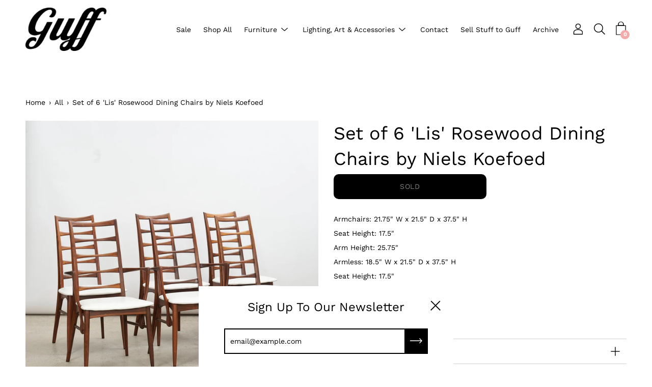

--- FILE ---
content_type: text/html; charset=utf-8
request_url: https://gufffurniture.com/collections/sold/products/set-of-6-lis-rosewood-dining-chairs-by-niels-koefoed-2
body_size: 39825
content:
<!DOCTYPE html>
<html class="no-js no-touch" lang="en">
<head>
	<meta charset="utf-8">
	<meta http-equiv='X-UA-Compatible' content='IE=edge,chrome=1'>
	<meta name="viewport" content="width=device-width, height=device-height, initial-scale=1.0, minimum-scale=1.0">
	<link rel="canonical" href="https://gufffurniture.com/products/set-of-6-lis-rosewood-dining-chairs-by-niels-koefoed-2" />
	<link rel="prefetch" href="https://gufffurniture.com" as="document">
	<link rel="preload" as="style" href="//gufffurniture.com/cdn/shop/t/12/assets/theme.dev.css?v=4772361788843074821668264315">
	<link rel="preload" as="font" href="//gufffurniture.com/cdn/fonts/work_sans/worksans_n4.b7973b3d07d0ace13de1b1bea9c45759cdbe12cf.woff2" type="font/woff2" crossorigin>
	<link rel="preload" as="font" href="//gufffurniture.com/cdn/fonts/work_sans/worksans_n4.b7973b3d07d0ace13de1b1bea9c45759cdbe12cf.woff2" type="font/woff2" crossorigin>
	<link rel="preload" as="script" href="//gufffurniture.com/cdn/shop/t/12/assets/lazysizes.min.js?v=27862327855797619101668264315">
	<link rel="preload" as="script" href="//gufffurniture.com/cdn/shop/t/12/assets/theme.js?v=59350984203350557891668264315">
	<link rel="preload" as="image" href="//gufffurniture.com/cdn/shop/t/12/assets/loading.svg?v=12949615357343360751668264315">

	<link rel="dns-prefetch" href="https://cdn.shopify.com">
	<link rel="dns-prefetch" href="https://v.shopify.com">
	<link rel="dns-prefetch" href="https://fonts.googleapis.com" crossorigin>
	<link rel="dns-prefetch" href="https://cdn.shopifycloud.com">
	<link rel="dns-prefetch" href="https://cdnjs.cloudflare.com">
	<link rel="dns-prefetch" href="https://www.google-analytics.com">
	<link rel="preconnect" href="https://fonts.shopifycdn.com" crossorigin>
	<link rel="preconnect" href="https://ajax.googleapis.com">
	<link rel="preconnect" href="https://customjs.s.asaplabs.io">
	<link rel="dns-prefetch" href="https://maps.googleapis.com">
	<link rel="dns-prefetch" href="https://maps.gstatic.com">
	<link rel="dns-prefetch" href="https://monorail-edge.shopifysvc.com"><link rel="shortcut icon" href="//gufffurniture.com/cdn/shop/files/favicon_32x32.png?v=1613718197" type="image/png" />
	<title>Set of 6 &#39;Lis&#39; Rosewood Dining Chairs by Niels Koefoed &ndash; Guff Furniture</title><meta name="description" content="Armchairs: 21.75&quot; W x 21.5&quot; D x 37.5&quot; HSeat Height: 17.5&quot;Arm Height: 25.75&quot;Armless: 18.5&quot; W x 21.5&quot; D x 37.5&quot; HSeat Height: 17.5&quot; Condition: Very Good."><style data-shopify>:root {
		--color-button-primary-bg: #000000;
		--color-button-primary-bg-alpha-50: rgba(0, 0, 0, 0.5);
		--color-button-primary-text: #fff;
		--color-button-primary-text-alpha-50: rgba(255, 255, 255, 0.5);

		--color-button-secondary-bg: #ffffff;
		--color-button-secondary-text:#000;
		--color-button-secondary-text-alpha-50: rgba(255, 255, 255, 0.5);

		--color-primary-darken: #000000;
		--color-text-body: #000000;
		--color-text-heading: #000000;
		--color-text-light: #000000;
		--color-bg-body: #ffffff;
		--color-bg-body-overlay: rgba(255, 255, 255, 0.75);
		--color-drawer-border: #f2f2f2;
		--color-bg-body-darken: #e6e6e6;
		--color-bg-body-lighten-darken: #e6e6e6;
		--color-accent: #f2aaaa;
		--color-accent-opposite: #fff;
		--color-border: #d3d3d3;
		--color-border-alpha-50: rgba(211, 211, 211, 0.5);
		--button-border-radius: 10px;
		--base-text-size: 14px;
		--subheading-text-size: 12px;
		--h1-text-size: 36px;
		--h2-text-size: 28px;
		--h3-text-size: 22px;
		--h4-text-size: 20px;
		--h5-text-size: 16px;
		--h6-text-size: 14px;
		--disabled-grey-darken: #c3c3c3;

		--body-font-weight: 400;
		--body-font-weight-bold: 600;

		--heading-font-family: "Work Sans", sans-serif;
		--heading-font-weight: 400;
		--heading-font-style: normal;

		--body-font-family: "Work Sans", sans-serif;
		--body-font-style: normal;

		--button-border-radius: 10px;
		--button-border-radius-inner: 8px;

		--nav-search-result-width: 25%;

		--product-media-padding-top: 100%;
		--product-media-background-size: cover;

		--color-bg-body-alpha-25: rgba(255, 255, 255, 0.25);
		--color-bg-body-alpha-35: rgba(255, 255, 255, 0.35);
		--color-bg-body-alpha-60: rgba(255, 255, 255, 0.6);
		--color-bg-body-alpha-65: rgba(255, 255, 255, 0.65);
		--color-bg-body-alpha-85: rgba(255, 255, 255, 0.85);

		--color-text-body-alpha-5: rgba(0, 0, 0, 0.05);
		--color-text-body-alpha-8: rgba(0, 0, 0, 0.08);
		--color-text-body-alpha-10: rgba(0, 0, 0, 0.1);
		--color-text-body-alpha-16: rgba(0, 0, 0, 0.16);
		--color-text-body-alpha-25: rgba(0, 0, 0, 0.25);
		--color-text-body-alpha-55: rgba(0, 0, 0, 0.55);
		--color-text-body-alpha-60: rgba(0, 0, 0, 0.6);

		--main-heading-size: 47.992px;
		--main-heading-size-mobile: 29.4px;
		--main-subheading-size: 19.992px;
		--main-subheading-size-mobile: 15.988px;
		--disclosure-text-size: 11.2px;

		--product-grid-item-title-size: 16.8px;
		--loading-svg: url( "//gufffurniture.com/cdn/shop/t/12/assets/loading.svg?v=12949615357343360751668264315" );
		--icon-check: url("//gufffurniture.com/cdn/shop/t/12/assets/icon-check.svg?v=164589794629794176451668264315");
		--icon-close: url( "//gufffurniture.com/cdn/shop/t/12/assets/icon-close.svg?v=152460236205633315831668264315" );
		--cart-loading-overlay: rgba(255, 255, 255, 0.85) url( "//gufffurniture.com/cdn/shop/t/12/assets/loading.svg?v=12949615357343360751668264315" ) no-repeat center center;

	}

	@font-face {
  font-family: "Work Sans";
  font-weight: 400;
  font-style: normal;
  font-display: swap;
  src: url("//gufffurniture.com/cdn/fonts/work_sans/worksans_n4.b7973b3d07d0ace13de1b1bea9c45759cdbe12cf.woff2") format("woff2"),
       url("//gufffurniture.com/cdn/fonts/work_sans/worksans_n4.cf5ceb1e6d373a9505e637c1aff0a71d0959556d.woff") format("woff");
}

	@font-face {
  font-family: "Work Sans";
  font-weight: 400;
  font-style: normal;
  font-display: swap;
  src: url("//gufffurniture.com/cdn/fonts/work_sans/worksans_n4.b7973b3d07d0ace13de1b1bea9c45759cdbe12cf.woff2") format("woff2"),
       url("//gufffurniture.com/cdn/fonts/work_sans/worksans_n4.cf5ceb1e6d373a9505e637c1aff0a71d0959556d.woff") format("woff");
}

@font-face {
  font-family: "Work Sans";
  font-weight: 700;
  font-style: normal;
  font-display: swap;
  src: url("//gufffurniture.com/cdn/fonts/work_sans/worksans_n7.e2cf5bd8f2c7e9d30c030f9ea8eafc69f5a92f7b.woff2") format("woff2"),
       url("//gufffurniture.com/cdn/fonts/work_sans/worksans_n7.20f1c80359e7f7b4327b81543e1acb5c32cd03cd.woff") format("woff");
}
@font-face {
  font-family: "Work Sans";
  font-weight: 400;
  font-style: italic;
  font-display: swap;
  src: url("//gufffurniture.com/cdn/fonts/work_sans/worksans_i4.16ff51e3e71fc1d09ff97b9ff9ccacbeeb384ec4.woff2") format("woff2"),
       url("//gufffurniture.com/cdn/fonts/work_sans/worksans_i4.ed4a1418cba5b7f04f79e4d5c8a5f1a6bd34f23b.woff") format("woff");
}
@font-face {
  font-family: "Work Sans";
  font-weight: 700;
  font-style: italic;
  font-display: swap;
  src: url("//gufffurniture.com/cdn/fonts/work_sans/worksans_i7.7cdba6320b03c03dcaa365743a4e0e729fe97e54.woff2") format("woff2"),
       url("//gufffurniture.com/cdn/fonts/work_sans/worksans_i7.42a9f4016982495f4c0b0fb3dc64cf8f2d0c3eaa.woff") format("woff");
}
@font-face {
  font-family: "Work Sans";
  font-weight: 700;
  font-style: normal;
  font-display: swap;
  src: url("//gufffurniture.com/cdn/fonts/work_sans/worksans_n7.e2cf5bd8f2c7e9d30c030f9ea8eafc69f5a92f7b.woff2") format("woff2"),
       url("//gufffurniture.com/cdn/fonts/work_sans/worksans_n7.20f1c80359e7f7b4327b81543e1acb5c32cd03cd.woff") format("woff");
}
@font-face {
  font-family: "Work Sans";
  font-weight: 400;
  font-style: italic;
  font-display: swap;
  src: url("//gufffurniture.com/cdn/fonts/work_sans/worksans_i4.16ff51e3e71fc1d09ff97b9ff9ccacbeeb384ec4.woff2") format("woff2"),
       url("//gufffurniture.com/cdn/fonts/work_sans/worksans_i4.ed4a1418cba5b7f04f79e4d5c8a5f1a6bd34f23b.woff") format("woff");
}
@font-face {
  font-family: "Work Sans";
  font-weight: 700;
  font-style: italic;
  font-display: swap;
  src: url("//gufffurniture.com/cdn/fonts/work_sans/worksans_i7.7cdba6320b03c03dcaa365743a4e0e729fe97e54.woff2") format("woff2"),
       url("//gufffurniture.com/cdn/fonts/work_sans/worksans_i7.42a9f4016982495f4c0b0fb3dc64cf8f2d0c3eaa.woff") format("woff");
}
@font-face {
		font-family: 'custom-icons';
		src: url('//gufffurniture.com/cdn/shop/t/12/assets/custom-icons.eot?soxx27&v=105145768492176485351668264315');
		src: url('//gufffurniture.com/cdn/shop/t/12/assets/custom-icons.eot?soxx27&v=105145768492176485351668264315#iefix') format('embedded-opentype'),
			url('//gufffurniture.com/cdn/shop/t/12/assets/custom-icons.ttf?soxx27&v=105531104280739233841668264315') format('truetype'),
			url('//gufffurniture.com/cdn/shop/t/12/assets/custom-icons.woff?soxx27&v=67713463087921018711668264315') format('woff'),
			url('//gufffurniture.com/cdn/shop/t/12/assets/custom-icons.svg?soxx27&v=123121835392613630221668264315#custom-icons') format('svg');
		font-weight: normal;
		font-style: normal;
		font-display: block;
	}</style><link href="//gufffurniture.com/cdn/shop/t/12/assets/theme.dev.css?v=4772361788843074821668264315" rel="stylesheet" type="text/css" media="all" /><script type="text/javascript">
		document.documentElement.className = document.documentElement.className.replace('no-js', 'js');

		window.theme = {
			info: {
				name: 'Palo Alto'
			},
			version: '2.8.7'
		};
		window.routes = {
			search_url: "\/search",
			cart_change_url: "\/cart\/change",
			shop_url: "https:\/\/gufffurniture.com",
			root_url: "\/",
			cart_url: "\/cart",
			cart_add_url: "\/cart\/add",
			product_recommendations_url: "\/recommendations\/products"
		};
		window.translations = {
			loading: "Loading more",
			load_more: "Load more",
			add_to_cart: "Add to Cart",
			sold_out: "Sold",
			sold_out_html: "Sold",
			on_sale_html: "Sale",
			unavailable: "Unavailable",
			zero_qty_error: "Quantity must be greater than 0.",
			cart_title: "Shopping Cart",
			cart_empty: "Your cart is currently empty.",
			cart_price: "Price",
			cart_quantity: "Quantity",
			cart_total: "Total",
			cart_acceptance_error: "You must accept our terms and conditions.",
			continue_shopping: "Continue Shopping",
			results_one: " result",
			results_other: " results",
			no_results: "No results found",
			view_all: "View all",
			unit_price_separator: "per"
		};
		window.settings = {
			cartType: "page",
			gridImageSize: "cover",
			enableInfinityScroll: true,
			enablePaymentButton: true,
			enableReviews: false,
			enableYotpo: false,
			enableAcceptTerms: true,
			yotpoId: "",
			productBadgeStyle: "circle",
			productGridLayout: "padded",
			cartType: "page",
			quickButton: "view",
			mobileMenuBehaviour: "link",
		};
		window.lazySizesConfig = {
			loadHidden: false,
			hFac: 0.5,
			expFactor: 2,
			customMedia: {
				'--phone': '(max-width: 640px)',
				'--tablet': '(min-width: 641px) and (max-width: 1023px)',
				'--lap': '(min-width: 1024px)'
			}
		};
		window.PaloAlto = window.PaloAlto || {};
		window.slate = window.slate || {};
		window.moneyFormat = "${{amount}}";
		window.isHeaderTransparent = false;
		window.initialHeaderHeight = 0;
		window.currentWindowWidth = window.innerWidth || document.documentElement.clientWidth;
	</script>
	<script src="//gufffurniture.com/cdn/shop/t/12/assets/lazysizes.min.js?v=27862327855797619101668264315" async="async"></script><script src="//gufffurniture.com/cdn/shop/t/12/assets/theme.js?v=59350984203350557891668264315" defer="defer"></script>

	<script>window.performance && window.performance.mark && window.performance.mark('shopify.content_for_header.start');</script><meta name="facebook-domain-verification" content="uo3uf67b8e92764yyhn7f33kzosxx6">
<meta name="google-site-verification" content="OUalPUWW39jDUGm77WzTzd1DlO1phEDz3i1pEXJDdY8">
<meta id="shopify-digital-wallet" name="shopify-digital-wallet" content="/52253458616/digital_wallets/dialog">
<meta name="shopify-checkout-api-token" content="769ee6df4749783fba1a955495867a9f">
<link rel="alternate" type="application/json+oembed" href="https://gufffurniture.com/products/set-of-6-lis-rosewood-dining-chairs-by-niels-koefoed-2.oembed">
<script async="async" src="/checkouts/internal/preloads.js?locale=en-CA"></script>
<link rel="preconnect" href="https://shop.app" crossorigin="anonymous">
<script async="async" src="https://shop.app/checkouts/internal/preloads.js?locale=en-CA&shop_id=52253458616" crossorigin="anonymous"></script>
<script id="apple-pay-shop-capabilities" type="application/json">{"shopId":52253458616,"countryCode":"CA","currencyCode":"CAD","merchantCapabilities":["supports3DS"],"merchantId":"gid:\/\/shopify\/Shop\/52253458616","merchantName":"Guff Furniture","requiredBillingContactFields":["postalAddress","email","phone"],"requiredShippingContactFields":["postalAddress","email","phone"],"shippingType":"shipping","supportedNetworks":["visa","masterCard","amex","discover","interac","jcb"],"total":{"type":"pending","label":"Guff Furniture","amount":"1.00"},"shopifyPaymentsEnabled":true,"supportsSubscriptions":true}</script>
<script id="shopify-features" type="application/json">{"accessToken":"769ee6df4749783fba1a955495867a9f","betas":["rich-media-storefront-analytics"],"domain":"gufffurniture.com","predictiveSearch":true,"shopId":52253458616,"locale":"en"}</script>
<script>var Shopify = Shopify || {};
Shopify.shop = "guff-furniture.myshopify.com";
Shopify.locale = "en";
Shopify.currency = {"active":"CAD","rate":"1.0"};
Shopify.country = "CA";
Shopify.theme = {"name":"Copy of Running Version of Palo Alto - 12 Nov 2022","id":136564474099,"schema_name":"Palo Alto","schema_version":"2.8.7","theme_store_id":777,"role":"main"};
Shopify.theme.handle = "null";
Shopify.theme.style = {"id":null,"handle":null};
Shopify.cdnHost = "gufffurniture.com/cdn";
Shopify.routes = Shopify.routes || {};
Shopify.routes.root = "/";</script>
<script type="module">!function(o){(o.Shopify=o.Shopify||{}).modules=!0}(window);</script>
<script>!function(o){function n(){var o=[];function n(){o.push(Array.prototype.slice.apply(arguments))}return n.q=o,n}var t=o.Shopify=o.Shopify||{};t.loadFeatures=n(),t.autoloadFeatures=n()}(window);</script>
<script>
  window.ShopifyPay = window.ShopifyPay || {};
  window.ShopifyPay.apiHost = "shop.app\/pay";
  window.ShopifyPay.redirectState = null;
</script>
<script id="shop-js-analytics" type="application/json">{"pageType":"product"}</script>
<script defer="defer" async type="module" src="//gufffurniture.com/cdn/shopifycloud/shop-js/modules/v2/client.init-shop-cart-sync_BdyHc3Nr.en.esm.js"></script>
<script defer="defer" async type="module" src="//gufffurniture.com/cdn/shopifycloud/shop-js/modules/v2/chunk.common_Daul8nwZ.esm.js"></script>
<script type="module">
  await import("//gufffurniture.com/cdn/shopifycloud/shop-js/modules/v2/client.init-shop-cart-sync_BdyHc3Nr.en.esm.js");
await import("//gufffurniture.com/cdn/shopifycloud/shop-js/modules/v2/chunk.common_Daul8nwZ.esm.js");

  window.Shopify.SignInWithShop?.initShopCartSync?.({"fedCMEnabled":true,"windoidEnabled":true});

</script>
<script>
  window.Shopify = window.Shopify || {};
  if (!window.Shopify.featureAssets) window.Shopify.featureAssets = {};
  window.Shopify.featureAssets['shop-js'] = {"shop-cart-sync":["modules/v2/client.shop-cart-sync_QYOiDySF.en.esm.js","modules/v2/chunk.common_Daul8nwZ.esm.js"],"init-fed-cm":["modules/v2/client.init-fed-cm_DchLp9rc.en.esm.js","modules/v2/chunk.common_Daul8nwZ.esm.js"],"shop-button":["modules/v2/client.shop-button_OV7bAJc5.en.esm.js","modules/v2/chunk.common_Daul8nwZ.esm.js"],"init-windoid":["modules/v2/client.init-windoid_DwxFKQ8e.en.esm.js","modules/v2/chunk.common_Daul8nwZ.esm.js"],"shop-cash-offers":["modules/v2/client.shop-cash-offers_DWtL6Bq3.en.esm.js","modules/v2/chunk.common_Daul8nwZ.esm.js","modules/v2/chunk.modal_CQq8HTM6.esm.js"],"shop-toast-manager":["modules/v2/client.shop-toast-manager_CX9r1SjA.en.esm.js","modules/v2/chunk.common_Daul8nwZ.esm.js"],"init-shop-email-lookup-coordinator":["modules/v2/client.init-shop-email-lookup-coordinator_UhKnw74l.en.esm.js","modules/v2/chunk.common_Daul8nwZ.esm.js"],"pay-button":["modules/v2/client.pay-button_DzxNnLDY.en.esm.js","modules/v2/chunk.common_Daul8nwZ.esm.js"],"avatar":["modules/v2/client.avatar_BTnouDA3.en.esm.js"],"init-shop-cart-sync":["modules/v2/client.init-shop-cart-sync_BdyHc3Nr.en.esm.js","modules/v2/chunk.common_Daul8nwZ.esm.js"],"shop-login-button":["modules/v2/client.shop-login-button_D8B466_1.en.esm.js","modules/v2/chunk.common_Daul8nwZ.esm.js","modules/v2/chunk.modal_CQq8HTM6.esm.js"],"init-customer-accounts-sign-up":["modules/v2/client.init-customer-accounts-sign-up_C8fpPm4i.en.esm.js","modules/v2/client.shop-login-button_D8B466_1.en.esm.js","modules/v2/chunk.common_Daul8nwZ.esm.js","modules/v2/chunk.modal_CQq8HTM6.esm.js"],"init-shop-for-new-customer-accounts":["modules/v2/client.init-shop-for-new-customer-accounts_CVTO0Ztu.en.esm.js","modules/v2/client.shop-login-button_D8B466_1.en.esm.js","modules/v2/chunk.common_Daul8nwZ.esm.js","modules/v2/chunk.modal_CQq8HTM6.esm.js"],"init-customer-accounts":["modules/v2/client.init-customer-accounts_dRgKMfrE.en.esm.js","modules/v2/client.shop-login-button_D8B466_1.en.esm.js","modules/v2/chunk.common_Daul8nwZ.esm.js","modules/v2/chunk.modal_CQq8HTM6.esm.js"],"shop-follow-button":["modules/v2/client.shop-follow-button_CkZpjEct.en.esm.js","modules/v2/chunk.common_Daul8nwZ.esm.js","modules/v2/chunk.modal_CQq8HTM6.esm.js"],"lead-capture":["modules/v2/client.lead-capture_BntHBhfp.en.esm.js","modules/v2/chunk.common_Daul8nwZ.esm.js","modules/v2/chunk.modal_CQq8HTM6.esm.js"],"checkout-modal":["modules/v2/client.checkout-modal_CfxcYbTm.en.esm.js","modules/v2/chunk.common_Daul8nwZ.esm.js","modules/v2/chunk.modal_CQq8HTM6.esm.js"],"shop-login":["modules/v2/client.shop-login_Da4GZ2H6.en.esm.js","modules/v2/chunk.common_Daul8nwZ.esm.js","modules/v2/chunk.modal_CQq8HTM6.esm.js"],"payment-terms":["modules/v2/client.payment-terms_MV4M3zvL.en.esm.js","modules/v2/chunk.common_Daul8nwZ.esm.js","modules/v2/chunk.modal_CQq8HTM6.esm.js"]};
</script>
<script id="__st">var __st={"a":52253458616,"offset":-18000,"reqid":"69bbe999-b81f-4eec-8ce5-c414b9a1b49c-1769008386","pageurl":"gufffurniture.com\/collections\/sold\/products\/set-of-6-lis-rosewood-dining-chairs-by-niels-koefoed-2","u":"0d5f45509411","p":"product","rtyp":"product","rid":8471168286963};</script>
<script>window.ShopifyPaypalV4VisibilityTracking = true;</script>
<script id="captcha-bootstrap">!function(){'use strict';const t='contact',e='account',n='new_comment',o=[[t,t],['blogs',n],['comments',n],[t,'customer']],c=[[e,'customer_login'],[e,'guest_login'],[e,'recover_customer_password'],[e,'create_customer']],r=t=>t.map((([t,e])=>`form[action*='/${t}']:not([data-nocaptcha='true']) input[name='form_type'][value='${e}']`)).join(','),a=t=>()=>t?[...document.querySelectorAll(t)].map((t=>t.form)):[];function s(){const t=[...o],e=r(t);return a(e)}const i='password',u='form_key',d=['recaptcha-v3-token','g-recaptcha-response','h-captcha-response',i],f=()=>{try{return window.sessionStorage}catch{return}},m='__shopify_v',_=t=>t.elements[u];function p(t,e,n=!1){try{const o=window.sessionStorage,c=JSON.parse(o.getItem(e)),{data:r}=function(t){const{data:e,action:n}=t;return t[m]||n?{data:e,action:n}:{data:t,action:n}}(c);for(const[e,n]of Object.entries(r))t.elements[e]&&(t.elements[e].value=n);n&&o.removeItem(e)}catch(o){console.error('form repopulation failed',{error:o})}}const l='form_type',E='cptcha';function T(t){t.dataset[E]=!0}const w=window,h=w.document,L='Shopify',v='ce_forms',y='captcha';let A=!1;((t,e)=>{const n=(g='f06e6c50-85a8-45c8-87d0-21a2b65856fe',I='https://cdn.shopify.com/shopifycloud/storefront-forms-hcaptcha/ce_storefront_forms_captcha_hcaptcha.v1.5.2.iife.js',D={infoText:'Protected by hCaptcha',privacyText:'Privacy',termsText:'Terms'},(t,e,n)=>{const o=w[L][v],c=o.bindForm;if(c)return c(t,g,e,D).then(n);var r;o.q.push([[t,g,e,D],n]),r=I,A||(h.body.append(Object.assign(h.createElement('script'),{id:'captcha-provider',async:!0,src:r})),A=!0)});var g,I,D;w[L]=w[L]||{},w[L][v]=w[L][v]||{},w[L][v].q=[],w[L][y]=w[L][y]||{},w[L][y].protect=function(t,e){n(t,void 0,e),T(t)},Object.freeze(w[L][y]),function(t,e,n,w,h,L){const[v,y,A,g]=function(t,e,n){const i=e?o:[],u=t?c:[],d=[...i,...u],f=r(d),m=r(i),_=r(d.filter((([t,e])=>n.includes(e))));return[a(f),a(m),a(_),s()]}(w,h,L),I=t=>{const e=t.target;return e instanceof HTMLFormElement?e:e&&e.form},D=t=>v().includes(t);t.addEventListener('submit',(t=>{const e=I(t);if(!e)return;const n=D(e)&&!e.dataset.hcaptchaBound&&!e.dataset.recaptchaBound,o=_(e),c=g().includes(e)&&(!o||!o.value);(n||c)&&t.preventDefault(),c&&!n&&(function(t){try{if(!f())return;!function(t){const e=f();if(!e)return;const n=_(t);if(!n)return;const o=n.value;o&&e.removeItem(o)}(t);const e=Array.from(Array(32),(()=>Math.random().toString(36)[2])).join('');!function(t,e){_(t)||t.append(Object.assign(document.createElement('input'),{type:'hidden',name:u})),t.elements[u].value=e}(t,e),function(t,e){const n=f();if(!n)return;const o=[...t.querySelectorAll(`input[type='${i}']`)].map((({name:t})=>t)),c=[...d,...o],r={};for(const[a,s]of new FormData(t).entries())c.includes(a)||(r[a]=s);n.setItem(e,JSON.stringify({[m]:1,action:t.action,data:r}))}(t,e)}catch(e){console.error('failed to persist form',e)}}(e),e.submit())}));const S=(t,e)=>{t&&!t.dataset[E]&&(n(t,e.some((e=>e===t))),T(t))};for(const o of['focusin','change'])t.addEventListener(o,(t=>{const e=I(t);D(e)&&S(e,y())}));const B=e.get('form_key'),M=e.get(l),P=B&&M;t.addEventListener('DOMContentLoaded',(()=>{const t=y();if(P)for(const e of t)e.elements[l].value===M&&p(e,B);[...new Set([...A(),...v().filter((t=>'true'===t.dataset.shopifyCaptcha))])].forEach((e=>S(e,t)))}))}(h,new URLSearchParams(w.location.search),n,t,e,['guest_login'])})(!0,!0)}();</script>
<script integrity="sha256-4kQ18oKyAcykRKYeNunJcIwy7WH5gtpwJnB7kiuLZ1E=" data-source-attribution="shopify.loadfeatures" defer="defer" src="//gufffurniture.com/cdn/shopifycloud/storefront/assets/storefront/load_feature-a0a9edcb.js" crossorigin="anonymous"></script>
<script crossorigin="anonymous" defer="defer" src="//gufffurniture.com/cdn/shopifycloud/storefront/assets/shopify_pay/storefront-65b4c6d7.js?v=20250812"></script>
<script data-source-attribution="shopify.dynamic_checkout.dynamic.init">var Shopify=Shopify||{};Shopify.PaymentButton=Shopify.PaymentButton||{isStorefrontPortableWallets:!0,init:function(){window.Shopify.PaymentButton.init=function(){};var t=document.createElement("script");t.src="https://gufffurniture.com/cdn/shopifycloud/portable-wallets/latest/portable-wallets.en.js",t.type="module",document.head.appendChild(t)}};
</script>
<script data-source-attribution="shopify.dynamic_checkout.buyer_consent">
  function portableWalletsHideBuyerConsent(e){var t=document.getElementById("shopify-buyer-consent"),n=document.getElementById("shopify-subscription-policy-button");t&&n&&(t.classList.add("hidden"),t.setAttribute("aria-hidden","true"),n.removeEventListener("click",e))}function portableWalletsShowBuyerConsent(e){var t=document.getElementById("shopify-buyer-consent"),n=document.getElementById("shopify-subscription-policy-button");t&&n&&(t.classList.remove("hidden"),t.removeAttribute("aria-hidden"),n.addEventListener("click",e))}window.Shopify?.PaymentButton&&(window.Shopify.PaymentButton.hideBuyerConsent=portableWalletsHideBuyerConsent,window.Shopify.PaymentButton.showBuyerConsent=portableWalletsShowBuyerConsent);
</script>
<script data-source-attribution="shopify.dynamic_checkout.cart.bootstrap">document.addEventListener("DOMContentLoaded",(function(){function t(){return document.querySelector("shopify-accelerated-checkout-cart, shopify-accelerated-checkout")}if(t())Shopify.PaymentButton.init();else{new MutationObserver((function(e,n){t()&&(Shopify.PaymentButton.init(),n.disconnect())})).observe(document.body,{childList:!0,subtree:!0})}}));
</script>
<link id="shopify-accelerated-checkout-styles" rel="stylesheet" media="screen" href="https://gufffurniture.com/cdn/shopifycloud/portable-wallets/latest/accelerated-checkout-backwards-compat.css" crossorigin="anonymous">
<style id="shopify-accelerated-checkout-cart">
        #shopify-buyer-consent {
  margin-top: 1em;
  display: inline-block;
  width: 100%;
}

#shopify-buyer-consent.hidden {
  display: none;
}

#shopify-subscription-policy-button {
  background: none;
  border: none;
  padding: 0;
  text-decoration: underline;
  font-size: inherit;
  cursor: pointer;
}

#shopify-subscription-policy-button::before {
  box-shadow: none;
}

      </style>

<script>window.performance && window.performance.mark && window.performance.mark('shopify.content_for_header.end');</script>
<!-- BEGIN app block: shopify://apps/powerful-form-builder/blocks/app-embed/e4bcb1eb-35b2-42e6-bc37-bfe0e1542c9d --><script type="text/javascript" hs-ignore data-cookieconsent="ignore">
  var Globo = Globo || {};
  var globoFormbuilderRecaptchaInit = function(){};
  var globoFormbuilderHcaptchaInit = function(){};
  window.Globo.FormBuilder = window.Globo.FormBuilder || {};
  window.Globo.FormBuilder.shop = {"configuration":{"money_format":"${{amount}}"},"pricing":{"features":{"bulkOrderForm":true,"cartForm":true,"fileUpload":100,"removeCopyright":true,"restrictedEmailDomains":true,"metrics":true}},"settings":{"copyright":"Powered by <a href=\"https://globosoftware.net\" target=\"_blank\">Globo</a> <a href=\"https://apps.shopify.com/form-builder-contact-form\" target=\"_blank\">Contact Form</a>","hideWaterMark":false,"reCaptcha":{"recaptchaType":"v2","siteKey":false,"languageCode":"en"},"hCaptcha":{"siteKey":false},"scrollTop":false,"customCssCode":"","customCssEnabled":false,"additionalColumns":[]},"encryption_form_id":1,"url":"https://app.powerfulform.com/","CDN_URL":"https://dxo9oalx9qc1s.cloudfront.net","app_id":"1783207"};

  if(window.Globo.FormBuilder.shop.settings.customCssEnabled && window.Globo.FormBuilder.shop.settings.customCssCode){
    const customStyle = document.createElement('style');
    customStyle.type = 'text/css';
    customStyle.innerHTML = window.Globo.FormBuilder.shop.settings.customCssCode;
    document.head.appendChild(customStyle);
  }

  window.Globo.FormBuilder.forms = [];
    
      
      
      
      window.Globo.FormBuilder.forms[54529] = {"54529":{"elements":[{"id":"group-2","type":"group","label":"Page 1","description":"","elements":[{"id":"text-1","type":"text","label":{"en":"First Name","vi":"Your Name"},"placeholder":{"en":""},"description":null,"hideLabel":false,"required":false,"columnWidth":50},{"id":"text-2","type":"text","label":{"en":"Last Name","vi":"Your Name"},"placeholder":{"en":" "},"description":null,"hideLabel":false,"required":false,"columnWidth":50,"conditionalField":false},{"id":"email-1","type":"email","label":"Email","placeholder":{"en":""},"description":null,"hideLabel":false,"required":true,"columnWidth":50,"conditionalField":false},{"id":"phone-2","type":"phone","label":{"en":"Phone Number","vi":"Phone"},"placeholder":{"en":"123-456-7890"},"description":"","validatePhone":true,"onlyShowFlag":false,"defaultCountryCode":"auto","limitCharacters":false,"characters":100,"hideLabel":false,"keepPositionLabel":false,"columnWidth":50,"displayType":"show","displayDisjunctive":false,"conditionalField":false,"required":true},{"id":"textarea-3","type":"textarea","label":{"en":"Notes"},"placeholder":{"en":"Items, condition, price expectations?"},"description":"","limitCharacters":false,"characters":100,"hideLabel":false,"keepPositionLabel":false,"columnWidth":100,"displayType":"show","displayDisjunctive":false,"conditionalField":false,"required":false},{"id":"text-3","type":"text","label":{"en":"Location of Items"},"placeholder":{"en":"Major intersection?"},"description":"","limitCharacters":false,"characters":100,"hideLabel":false,"keepPositionLabel":false,"columnWidth":100,"displayType":"show","displayDisjunctive":false,"conditionalField":false},{"id":"checkbox-3","type":"checkbox","label":{"en":"Delivery \/ Pickup"},"options":[{"label":{"en":"I can deliver this item"},"value":"I can deliver this item"},{"label":{"en":"I require this item to be picked up"},"value":"I require this item to be picked up"}],"defaultOptions":"","otherOptionLabel":"Other","otherOptionPlaceholder":"Enter other option","hideLabel":false,"keepPositionLabel":false,"inlineOption":100,"columnWidth":100,"displayType":"show","displayDisjunctive":false,"conditionalField":false,"otherOption":false,"limitSelections":false,"limitRange":["0","1"]},{"id":"checkbox-4","type":"checkbox","label":{"en":"For pickups, items are located:"},"options":[{"label":{"en":"House"},"value":"House"},{"label":{"en":"Apartment \/ Condo"},"value":"Apartment \/ Condo"},{"label":{"en":"Office"},"value":"Office"}],"defaultOptions":"","otherOptionLabel":"Other","otherOptionPlaceholder":{"en":"Type here"},"hideLabel":false,"keepPositionLabel":false,"inlineOption":100,"columnWidth":100,"displayType":"show","displayDisjunctive":false,"conditionalField":false,"otherOption":true,"limitSelections":false,"limitRange":["0","1"]},{"id":"file2-2","type":"file2","label":{"en":"Photos"},"button-text":"Browse file","placeholder":"Choose file or drag here","hint":{"en":"Supported format: JPG, JPEG, PDF, PNG, GIF, SVG."},"allowed-multiple":true,"allowed-extensions":["jpg","jpeg","png","gif","svg","pdf"],"description":"","hideLabel":false,"keepPositionLabel":false,"columnWidth":100,"displayType":"show","displayDisjunctive":false,"conditionalField":false,"required":false},{"id":"select-2","type":"select","label":{"en":"How did you hear about us?"},"placeholder":"Please select","options":[{"label":{"en":"Friend \/ Family"},"value":"Friend \/ Family"},{"label":{"en":"Business"},"value":"Business"},{"label":{"en":"Social Media"},"value":"Social Media"},{"label":{"en":"Online Search"},"value":"Online Search"},{"label":{"en":"Other"},"value":"Other"}],"defaultOption":"","description":"","hideLabel":false,"keepPositionLabel":false,"columnWidth":100,"displayType":"show","displayDisjunctive":false,"conditionalField":false,"required":false,"inputIcon":null}]}],"errorMessage":{"required":"{{ label | capitalize }} is required","minSelections":"Please choose at least {{ min_selections }} options","maxSelections":"Please choose at maximum of {{ max_selections }} options","exactlySelections":"Please choose exactly {{ exact_selections }} options","invalid":"Invalid","invalidName":"Invalid name","invalidEmail":"Email address is invalid","restrictedEmailDomain":"This email domain is restricted","invalidURL":"Invalid url","invalidPhone":"Invalid phone","invalidNumber":"Invalid number","invalidPassword":"Invalid password","confirmPasswordNotMatch":"Confirmed password doesn't match","customerAlreadyExists":"Customer already exists","keyAlreadyExists":"Data already exists","fileSizeLimit":"File size limit","fileNotAllowed":"File not allowed","requiredCaptcha":"Required captcha","requiredProducts":"Please select product","limitQuantity":"The number of products left in stock has been exceeded","shopifyInvalidPhone":"phone - Enter a valid phone number to use this delivery method","shopifyPhoneHasAlready":"phone - Phone has already been taken","shopifyInvalidProvice":"addresses.province - is not valid","otherError":"Something went wrong, please try again"},"appearance":{"layout":"boxed","theme_design":false,"width":600,"style":"flat_rounded","mainColor":"rgba(0,0,0,1)","floatingIcon":"\u003csvg aria-hidden=\"true\" focusable=\"false\" data-prefix=\"far\" data-icon=\"envelope\" class=\"svg-inline--fa fa-envelope fa-w-16\" role=\"img\" xmlns=\"http:\/\/www.w3.org\/2000\/svg\" viewBox=\"0 0 512 512\"\u003e\u003cpath fill=\"currentColor\" d=\"M464 64H48C21.49 64 0 85.49 0 112v288c0 26.51 21.49 48 48 48h416c26.51 0 48-21.49 48-48V112c0-26.51-21.49-48-48-48zm0 48v40.805c-22.422 18.259-58.168 46.651-134.587 106.49-16.841 13.247-50.201 45.072-73.413 44.701-23.208.375-56.579-31.459-73.413-44.701C106.18 199.465 70.425 171.067 48 152.805V112h416zM48 400V214.398c22.914 18.251 55.409 43.862 104.938 82.646 21.857 17.205 60.134 55.186 103.062 54.955 42.717.231 80.509-37.199 103.053-54.947 49.528-38.783 82.032-64.401 104.947-82.653V400H48z\"\u003e\u003c\/path\u003e\u003c\/svg\u003e","floatingText":null,"displayOnAllPage":false,"formType":"normalForm","background":"color","backgroundColor":"#fff","descriptionColor":"#6c757d","headingColor":"#000","labelColor":"#000","optionColor":"#000","paragraphBackground":"#fff","paragraphColor":"#000","font":{"family":"Assistant","variant":"regular"},"colorScheme":{"solidButton":{"red":0,"green":0,"blue":0},"solidButtonLabel":{"red":255,"green":255,"blue":255},"text":{"red":0,"green":0,"blue":0},"outlineButton":{"red":0,"green":0,"blue":0},"background":{"red":255,"green":255,"blue":255}},"imageLayout":"none","fontSize":"large"},"afterSubmit":{"action":"hideForm","title":{"en":"Thank You!"},"message":{"en":"\u003cp\u003eYour submission has been received, we'll get back to you as soon as possible!\u003c\/p\u003e"},"redirectUrl":null},"footer":{"description":null,"previousText":"Previous","nextText":"Next","submitText":"Submit","submitAlignment":"center","submitFullWidth":true},"header":{"active":false,"title":{"en":"Wholesale Application"},"description":{"en":"\u003cp\u003eSubmit your information and we'll get back to you shortly.\u003c\/p\u003e"},"headerAlignment":"center"},"isStepByStepForm":true,"publish":{"requiredLogin":false,"requiredLoginMessage":"Please \u003ca href='\/account\/login' title='login'\u003elogin\u003c\/a\u003e to continue","customClass":"sellform"},"reCaptcha":{"enable":true},"html":"\n\u003cdiv class=\"globo-form boxed-form globo-form-id-54529 sellform\" data-locale=\"en\" \u003e\n\n\u003cstyle\u003e\n\n\n    \n        \n        @import url('https:\/\/fonts.googleapis.com\/css?family=Assistant:ital,wght@0,400');\n    \n\n    :root .globo-form-app[data-id=\"54529\"]{\n        \n        --gfb-color-solidButton: 0,0,0;\n        --gfb-color-solidButtonColor: rgb(var(--gfb-color-solidButton));\n        --gfb-color-solidButtonLabel: 255,255,255;\n        --gfb-color-solidButtonLabelColor: rgb(var(--gfb-color-solidButtonLabel));\n        --gfb-color-text: 0,0,0;\n        --gfb-color-textColor: rgb(var(--gfb-color-text));\n        --gfb-color-outlineButton: 0,0,0;\n        --gfb-color-outlineButtonColor: rgb(var(--gfb-color-outlineButton));\n        --gfb-color-background: 255,255,255;\n        --gfb-color-backgroundColor: rgb(var(--gfb-color-background));\n        \n        --gfb-main-color: rgba(0,0,0,1);\n        --gfb-primary-color: var(--gfb-color-solidButtonColor, var(--gfb-main-color));\n        --gfb-primary-text-color: var(--gfb-color-solidButtonLabelColor, #FFF);\n        --gfb-form-width: 600px;\n        --gfb-font-family: inherit;\n        --gfb-font-style: inherit;\n        --gfb--image: 40%;\n        --gfb-image-ratio-draft: var(--gfb--image);\n        --gfb-image-ratio: var(--gfb-image-ratio-draft);\n        \n        \n        --gfb-font-family: \"Assistant\";\n        --gfb-font-weight: normal;\n        --gfb-font-style: normal;\n        \n        --gfb-bg-temp-color: #FFF;\n        --gfb-bg-position: ;\n        \n            --gfb-bg-temp-color: #fff;\n        \n        --gfb-bg-color: var(--gfb-color-backgroundColor, var(--gfb-bg-temp-color));\n        \n    }\n    \n.globo-form-id-54529 .globo-form-app{\n    max-width: 600px;\n    width: -webkit-fill-available;\n    \n    background-color: var(--gfb-bg-color);\n    \n    \n}\n\n.globo-form-id-54529 .globo-form-app .globo-heading{\n    color: var(--gfb-color-textColor, #000)\n}\n\n\n.globo-form-id-54529 .globo-form-app .header {\n    text-align:center;\n}\n\n\n.globo-form-id-54529 .globo-form-app .globo-description,\n.globo-form-id-54529 .globo-form-app .header .globo-description{\n    --gfb-color-description: rgba(var(--gfb-color-text), 0.8);\n    color: var(--gfb-color-description, #6c757d);\n}\n.globo-form-id-54529 .globo-form-app .globo-label,\n.globo-form-id-54529 .globo-form-app .globo-form-control label.globo-label,\n.globo-form-id-54529 .globo-form-app .globo-form-control label.globo-label span.label-content{\n    color: var(--gfb-color-textColor, #000);\n    text-align: left;\n}\n.globo-form-id-54529 .globo-form-app .globo-label.globo-position-label{\n    height: 20px !important;\n}\n.globo-form-id-54529 .globo-form-app .globo-form-control .help-text.globo-description,\n.globo-form-id-54529 .globo-form-app .globo-form-control span.globo-description{\n    --gfb-color-description: rgba(var(--gfb-color-text), 0.8);\n    color: var(--gfb-color-description, #6c757d);\n}\n.globo-form-id-54529 .globo-form-app .globo-form-control .checkbox-wrapper .globo-option,\n.globo-form-id-54529 .globo-form-app .globo-form-control .radio-wrapper .globo-option\n{\n    color: var(--gfb-color-textColor, #000);\n}\n.globo-form-id-54529 .globo-form-app .footer,\n.globo-form-id-54529 .globo-form-app .gfb__footer{\n    text-align:center;\n}\n.globo-form-id-54529 .globo-form-app .footer button,\n.globo-form-id-54529 .globo-form-app .gfb__footer button{\n    border:1px solid var(--gfb-primary-color);\n    \n        width:100%;\n    \n}\n.globo-form-id-54529 .globo-form-app .footer button.submit,\n.globo-form-id-54529 .globo-form-app .gfb__footer button.submit\n.globo-form-id-54529 .globo-form-app .footer button.checkout,\n.globo-form-id-54529 .globo-form-app .gfb__footer button.checkout,\n.globo-form-id-54529 .globo-form-app .footer button.action.loading .spinner,\n.globo-form-id-54529 .globo-form-app .gfb__footer button.action.loading .spinner{\n    background-color: var(--gfb-primary-color);\n    color : #ffffff;\n}\n.globo-form-id-54529 .globo-form-app .globo-form-control .star-rating\u003efieldset:not(:checked)\u003elabel:before {\n    content: url('data:image\/svg+xml; utf8, \u003csvg aria-hidden=\"true\" focusable=\"false\" data-prefix=\"far\" data-icon=\"star\" class=\"svg-inline--fa fa-star fa-w-18\" role=\"img\" xmlns=\"http:\/\/www.w3.org\/2000\/svg\" viewBox=\"0 0 576 512\"\u003e\u003cpath fill=\"rgba(0,0,0,1)\" d=\"M528.1 171.5L382 150.2 316.7 17.8c-11.7-23.6-45.6-23.9-57.4 0L194 150.2 47.9 171.5c-26.2 3.8-36.7 36.1-17.7 54.6l105.7 103-25 145.5c-4.5 26.3 23.2 46 46.4 33.7L288 439.6l130.7 68.7c23.2 12.2 50.9-7.4 46.4-33.7l-25-145.5 105.7-103c19-18.5 8.5-50.8-17.7-54.6zM388.6 312.3l23.7 138.4L288 385.4l-124.3 65.3 23.7-138.4-100.6-98 139-20.2 62.2-126 62.2 126 139 20.2-100.6 98z\"\u003e\u003c\/path\u003e\u003c\/svg\u003e');\n}\n.globo-form-id-54529 .globo-form-app .globo-form-control .star-rating\u003efieldset\u003einput:checked ~ label:before {\n    content: url('data:image\/svg+xml; utf8, \u003csvg aria-hidden=\"true\" focusable=\"false\" data-prefix=\"fas\" data-icon=\"star\" class=\"svg-inline--fa fa-star fa-w-18\" role=\"img\" xmlns=\"http:\/\/www.w3.org\/2000\/svg\" viewBox=\"0 0 576 512\"\u003e\u003cpath fill=\"rgba(0,0,0,1)\" d=\"M259.3 17.8L194 150.2 47.9 171.5c-26.2 3.8-36.7 36.1-17.7 54.6l105.7 103-25 145.5c-4.5 26.3 23.2 46 46.4 33.7L288 439.6l130.7 68.7c23.2 12.2 50.9-7.4 46.4-33.7l-25-145.5 105.7-103c19-18.5 8.5-50.8-17.7-54.6L382 150.2 316.7 17.8c-11.7-23.6-45.6-23.9-57.4 0z\"\u003e\u003c\/path\u003e\u003c\/svg\u003e');\n}\n.globo-form-id-54529 .globo-form-app .globo-form-control .star-rating\u003efieldset:not(:checked)\u003elabel:hover:before,\n.globo-form-id-54529 .globo-form-app .globo-form-control .star-rating\u003efieldset:not(:checked)\u003elabel:hover ~ label:before{\n    content : url('data:image\/svg+xml; utf8, \u003csvg aria-hidden=\"true\" focusable=\"false\" data-prefix=\"fas\" data-icon=\"star\" class=\"svg-inline--fa fa-star fa-w-18\" role=\"img\" xmlns=\"http:\/\/www.w3.org\/2000\/svg\" viewBox=\"0 0 576 512\"\u003e\u003cpath fill=\"rgba(0,0,0,1)\" d=\"M259.3 17.8L194 150.2 47.9 171.5c-26.2 3.8-36.7 36.1-17.7 54.6l105.7 103-25 145.5c-4.5 26.3 23.2 46 46.4 33.7L288 439.6l130.7 68.7c23.2 12.2 50.9-7.4 46.4-33.7l-25-145.5 105.7-103c19-18.5 8.5-50.8-17.7-54.6L382 150.2 316.7 17.8c-11.7-23.6-45.6-23.9-57.4 0z\"\u003e\u003c\/path\u003e\u003c\/svg\u003e')\n}\n.globo-form-id-54529 .globo-form-app .globo-form-control .checkbox-wrapper .checkbox-input:checked ~ .checkbox-label:before {\n    border-color: var(--gfb-primary-color);\n    box-shadow: 0 4px 6px rgba(50,50,93,0.11), 0 1px 3px rgba(0,0,0,0.08);\n    background-color: var(--gfb-primary-color);\n}\n.globo-form-id-54529 .globo-form-app .step.-completed .step__number,\n.globo-form-id-54529 .globo-form-app .line.-progress,\n.globo-form-id-54529 .globo-form-app .line.-start{\n    background-color: var(--gfb-primary-color);\n}\n.globo-form-id-54529 .globo-form-app .checkmark__check,\n.globo-form-id-54529 .globo-form-app .checkmark__circle{\n    stroke: var(--gfb-primary-color);\n}\n.globo-form-id-54529 .floating-button{\n    background-color: var(--gfb-primary-color);\n}\n.globo-form-id-54529 .globo-form-app .globo-form-control .checkbox-wrapper .checkbox-input ~ .checkbox-label:before,\n.globo-form-app .globo-form-control .radio-wrapper .radio-input ~ .radio-label:after{\n    border-color : var(--gfb-primary-color);\n}\n.globo-form-id-54529 .flatpickr-day.selected, \n.globo-form-id-54529 .flatpickr-day.startRange, \n.globo-form-id-54529 .flatpickr-day.endRange, \n.globo-form-id-54529 .flatpickr-day.selected.inRange, \n.globo-form-id-54529 .flatpickr-day.startRange.inRange, \n.globo-form-id-54529 .flatpickr-day.endRange.inRange, \n.globo-form-id-54529 .flatpickr-day.selected:focus, \n.globo-form-id-54529 .flatpickr-day.startRange:focus, \n.globo-form-id-54529 .flatpickr-day.endRange:focus, \n.globo-form-id-54529 .flatpickr-day.selected:hover, \n.globo-form-id-54529 .flatpickr-day.startRange:hover, \n.globo-form-id-54529 .flatpickr-day.endRange:hover, \n.globo-form-id-54529 .flatpickr-day.selected.prevMonthDay, \n.globo-form-id-54529 .flatpickr-day.startRange.prevMonthDay, \n.globo-form-id-54529 .flatpickr-day.endRange.prevMonthDay, \n.globo-form-id-54529 .flatpickr-day.selected.nextMonthDay, \n.globo-form-id-54529 .flatpickr-day.startRange.nextMonthDay, \n.globo-form-id-54529 .flatpickr-day.endRange.nextMonthDay {\n    background: var(--gfb-primary-color);\n    border-color: var(--gfb-primary-color);\n}\n.globo-form-id-54529 .globo-paragraph {\n    background: #fff;\n    color: var(--gfb-color-textColor, #000);\n    width: 100%!important;\n}\n\n[dir=\"rtl\"] .globo-form-app .header .title,\n[dir=\"rtl\"] .globo-form-app .header .description,\n[dir=\"rtl\"] .globo-form-id-54529 .globo-form-app .globo-heading,\n[dir=\"rtl\"] .globo-form-id-54529 .globo-form-app .globo-label,\n[dir=\"rtl\"] .globo-form-id-54529 .globo-form-app .globo-form-control label.globo-label,\n[dir=\"rtl\"] .globo-form-id-54529 .globo-form-app .globo-form-control label.globo-label span.label-content{\n    text-align: right;\n}\n\n[dir=\"rtl\"] .globo-form-app .line {\n    left: unset;\n    right: 50%;\n}\n\n[dir=\"rtl\"] .globo-form-id-54529 .globo-form-app .line.-start {\n    left: unset;    \n    right: 0%;\n}\n\n\u003c\/style\u003e\n\n\n\n\n\u003cdiv class=\"globo-form-app boxed-layout gfb-style-flat_rounded  gfb-font-size-large\" data-id=54529\u003e\n    \n    \u003cdiv class=\"header dismiss hidden\" onclick=\"Globo.FormBuilder.closeModalForm(this)\"\u003e\n        \u003csvg width=20 height=20 viewBox=\"0 0 20 20\" class=\"\" focusable=\"false\" aria-hidden=\"true\"\u003e\u003cpath d=\"M11.414 10l4.293-4.293a.999.999 0 1 0-1.414-1.414L10 8.586 5.707 4.293a.999.999 0 1 0-1.414 1.414L8.586 10l-4.293 4.293a.999.999 0 1 0 1.414 1.414L10 11.414l4.293 4.293a.997.997 0 0 0 1.414 0 .999.999 0 0 0 0-1.414L11.414 10z\" fill-rule=\"evenodd\"\u003e\u003c\/path\u003e\u003c\/svg\u003e\n    \u003c\/div\u003e\n    \u003cform class=\"g-container\" novalidate action=\"https:\/\/app.powerfulform.com\/api\/front\/form\/54529\/send\" method=\"POST\" enctype=\"multipart\/form-data\" data-id=54529\u003e\n        \n            \n        \n        \n            \u003cdiv class=\"globo-formbuilder-wizard\" data-id=54529\u003e\n                \u003cdiv class=\"wizard__content\"\u003e\n                    \u003cheader class=\"wizard__header\"\u003e\n                        \u003cdiv class=\"wizard__steps\"\u003e\n                        \u003cnav class=\"steps hidden\"\u003e\n                            \n                            \n                                \n                            \n                            \n                                \n                                \n                                \n                                \n                                \u003cdiv class=\"step last \" data-element-id=\"group-2\"  data-step=\"0\" \u003e\n                                    \u003cdiv class=\"step__content\"\u003e\n                                        \u003cp class=\"step__number\"\u003e\u003c\/p\u003e\n                                        \u003csvg class=\"checkmark\" xmlns=\"http:\/\/www.w3.org\/2000\/svg\" width=52 height=52 viewBox=\"0 0 52 52\"\u003e\n                                            \u003ccircle class=\"checkmark__circle\" cx=\"26\" cy=\"26\" r=\"25\" fill=\"none\"\/\u003e\n                                            \u003cpath class=\"checkmark__check\" fill=\"none\" d=\"M14.1 27.2l7.1 7.2 16.7-16.8\"\/\u003e\n                                        \u003c\/svg\u003e\n                                        \u003cdiv class=\"lines\"\u003e\n                                            \n                                                \u003cdiv class=\"line -start\"\u003e\u003c\/div\u003e\n                                            \n                                            \u003cdiv class=\"line -background\"\u003e\n                                            \u003c\/div\u003e\n                                            \u003cdiv class=\"line -progress\"\u003e\n                                            \u003c\/div\u003e\n                                        \u003c\/div\u003e  \n                                    \u003c\/div\u003e\n                                \u003c\/div\u003e\n                            \n                        \u003c\/nav\u003e\n                        \u003c\/div\u003e\n                    \u003c\/header\u003e\n                    \u003cdiv class=\"panels\"\u003e\n                        \n                        \n                        \n                        \n                        \u003cdiv class=\"panel \" data-element-id=\"group-2\" data-id=54529  data-step=\"0\" style=\"padding-top:0\"\u003e\n                            \n                                \n                                    \n\n\n\n\n\n\n\n\n\n\n\n\n\n\n\n    \n\n\n\n\n\n\n\n\n\n\u003cdiv class=\"globo-form-control layout-2-column \"  data-type='text'\u003e\n    \n    \n        \n\u003clabel tabindex=\"0\" for=\"54529-text-1\" class=\"flat_rounded-label globo-label gfb__label-v2 \" data-label=\"First Name\"\u003e\n    \u003cspan class=\"label-content\" data-label=\"First Name\"\u003eFirst Name\u003c\/span\u003e\n    \n        \u003cspan\u003e\u003c\/span\u003e\n    \n\u003c\/label\u003e\n\n    \n\n    \u003cdiv class=\"globo-form-input\"\u003e\n        \n        \n        \u003cinput type=\"text\"  data-type=\"text\" class=\"flat_rounded-input\" id=\"54529-text-1\" name=\"text-1\" placeholder=\"\"   \u003e\n    \u003c\/div\u003e\n    \n        \u003csmall class=\"help-text globo-description\"\u003e\u003c\/small\u003e\n    \n    \u003csmall class=\"messages\"\u003e\u003c\/small\u003e\n\u003c\/div\u003e\n\n\n\n                                \n                                    \n\n\n\n\n\n\n\n\n\n\n\n\n\n\n\n    \n\n\n\n\n\n\n\n\n\n\u003cdiv class=\"globo-form-control layout-2-column \"  data-type='text'\u003e\n    \n    \n        \n\u003clabel tabindex=\"0\" for=\"54529-text-2\" class=\"flat_rounded-label globo-label gfb__label-v2 \" data-label=\"Last Name\"\u003e\n    \u003cspan class=\"label-content\" data-label=\"Last Name\"\u003eLast Name\u003c\/span\u003e\n    \n        \u003cspan\u003e\u003c\/span\u003e\n    \n\u003c\/label\u003e\n\n    \n\n    \u003cdiv class=\"globo-form-input\"\u003e\n        \n        \n        \u003cinput type=\"text\"  data-type=\"text\" class=\"flat_rounded-input\" id=\"54529-text-2\" name=\"text-2\" placeholder=\" \"   \u003e\n    \u003c\/div\u003e\n    \n        \u003csmall class=\"help-text globo-description\"\u003e\u003c\/small\u003e\n    \n    \u003csmall class=\"messages\"\u003e\u003c\/small\u003e\n\u003c\/div\u003e\n\n\n\n                                \n                                    \n\n\n\n\n\n\n\n\n\n\n\n\n\n\n\n    \n\n\n\n\n\n\n\n\n\n\u003cdiv class=\"globo-form-control layout-2-column \"  data-type='email'\u003e\n    \n    \n        \n\u003clabel tabindex=\"0\" for=\"54529-email-1\" class=\"flat_rounded-label globo-label gfb__label-v2 \" data-label=\"Email\"\u003e\n    \u003cspan class=\"label-content\" data-label=\"Email\"\u003eEmail\u003c\/span\u003e\n    \n        \u003cspan class=\"text-danger text-smaller\"\u003e *\u003c\/span\u003e\n    \n\u003c\/label\u003e\n\n    \n\n    \u003cdiv class=\"globo-form-input\"\u003e\n        \n        \n        \u003cinput type=\"text\"  data-type=\"email\" class=\"flat_rounded-input\" id=\"54529-email-1\" name=\"email-1\" placeholder=\"\" presence  \u003e\n    \u003c\/div\u003e\n    \n        \u003csmall class=\"help-text globo-description\"\u003e\u003c\/small\u003e\n    \n    \u003csmall class=\"messages\"\u003e\u003c\/small\u003e\n\u003c\/div\u003e\n\n\n                                \n                                    \n\n\n\n\n\n\n\n\n\n\n\n\n\n\n\n    \n\n\n\n\n\n\n\n\n\n\u003cdiv class=\"globo-form-control layout-2-column \"  data-type='phone' data-intl-phone\u003e\n    \n    \n        \n\u003clabel tabindex=\"0\" for=\"54529-phone-2\" class=\"flat_rounded-label globo-label gfb__label-v2 \" data-label=\"Phone Number\"\u003e\n    \u003cspan class=\"label-content\" data-label=\"Phone Number\"\u003ePhone Number\u003c\/span\u003e\n    \n        \u003cspan class=\"text-danger text-smaller\"\u003e *\u003c\/span\u003e\n    \n\u003c\/label\u003e\n\n    \n\n    \u003cdiv class=\"globo-form-input gfb__phone-placeholder\" input-placeholder=\"123-456-7890\"\u003e\n        \n        \n        \u003cinput type=\"text\"  data-type=\"phone\" class=\"flat_rounded-input\" id=\"54529-phone-2\" name=\"phone-2\" placeholder=\"123-456-7890\" presence  validate  default-country-code=\"auto\"\u003e\n    \u003c\/div\u003e\n    \n    \u003csmall class=\"messages\"\u003e\u003c\/small\u003e\n\u003c\/div\u003e\n\n\n                                \n                                    \n\n\n\n\n\n\n\n\n\n\n\n\n\n\n\n    \n\n\n\n\n\n\n\n\n\n\u003cdiv class=\"globo-form-control layout-1-column \"  data-type='textarea'\u003e\n    \n    \n        \n\u003clabel tabindex=\"0\" for=\"54529-textarea-3\" class=\"flat_rounded-label globo-label gfb__label-v2 \" data-label=\"Notes\"\u003e\n    \u003cspan class=\"label-content\" data-label=\"Notes\"\u003eNotes\u003c\/span\u003e\n    \n        \u003cspan\u003e\u003c\/span\u003e\n    \n\u003c\/label\u003e\n\n    \n\n    \u003cdiv class=\"globo-form-input\"\u003e\n        \n        \u003ctextarea id=\"54529-textarea-3\"  data-type=\"textarea\" class=\"flat_rounded-input\" rows=\"3\" name=\"textarea-3\" placeholder=\"Items, condition, price expectations?\"   \u003e\u003c\/textarea\u003e\n    \u003c\/div\u003e\n    \n    \u003csmall class=\"messages\"\u003e\u003c\/small\u003e\n\u003c\/div\u003e\n\n\n                                \n                                    \n\n\n\n\n\n\n\n\n\n\n\n\n\n\n\n    \n\n\n\n\n\n\n\n\n\n\u003cdiv class=\"globo-form-control layout-1-column \"  data-type='text'\u003e\n    \n    \n        \n\u003clabel tabindex=\"0\" for=\"54529-text-3\" class=\"flat_rounded-label globo-label gfb__label-v2 \" data-label=\"Location of Items\"\u003e\n    \u003cspan class=\"label-content\" data-label=\"Location of Items\"\u003eLocation of Items\u003c\/span\u003e\n    \n        \u003cspan\u003e\u003c\/span\u003e\n    \n\u003c\/label\u003e\n\n    \n\n    \u003cdiv class=\"globo-form-input\"\u003e\n        \n        \n        \u003cinput type=\"text\"  data-type=\"text\" class=\"flat_rounded-input\" id=\"54529-text-3\" name=\"text-3\" placeholder=\"Major intersection?\"   \u003e\n    \u003c\/div\u003e\n    \n    \u003csmall class=\"messages\"\u003e\u003c\/small\u003e\n\u003c\/div\u003e\n\n\n\n                                \n                                    \n\n\n\n\n\n\n\n\n\n\n\n\n\n\n\n    \n\n\n\n\n\n\n\n\n\n\n\u003cdiv class=\"globo-form-control layout-1-column \"  data-type='checkbox' data-default-value=\"\\\" data-type=\"checkbox\"\u003e\n    \u003clabel tabindex=\"0\" class=\"flat_rounded-label globo-label \" data-label=\"Delivery \/ Pickup\"\u003e\u003cspan class=\"label-content\" data-label=\"Delivery \/ Pickup\"\u003eDelivery \/ Pickup\u003c\/span\u003e\u003cspan\u003e\u003c\/span\u003e\u003c\/label\u003e\n    \n    \n    \u003cdiv class=\"globo-form-input\"\u003e\n        \u003cul class=\"flex-wrap\"\u003e\n            \n                \n                \n                    \n                \n                \u003cli class=\"globo-list-control option-1-column\"\u003e\n                    \u003cdiv class=\"checkbox-wrapper\"\u003e\n                        \u003cinput class=\"checkbox-input\"  id=\"54529-checkbox-3-I can deliver this item-\" type=\"checkbox\" data-type=\"checkbox\" name=\"checkbox-3[]\"  value=\"I can deliver this item\"  \u003e\n                        \u003clabel tabindex=\"0\" aria-label=\"I can deliver this item\" class=\"checkbox-label globo-option\" for=\"54529-checkbox-3-I can deliver this item-\"\u003eI can deliver this item\u003c\/label\u003e\n                    \u003c\/div\u003e\n                \u003c\/li\u003e\n            \n                \n                \n                    \n                \n                \u003cli class=\"globo-list-control option-1-column\"\u003e\n                    \u003cdiv class=\"checkbox-wrapper\"\u003e\n                        \u003cinput class=\"checkbox-input\"  id=\"54529-checkbox-3-I require this item to be picked up-\" type=\"checkbox\" data-type=\"checkbox\" name=\"checkbox-3[]\"  value=\"I require this item to be picked up\"  \u003e\n                        \u003clabel tabindex=\"0\" aria-label=\"I require this item to be picked up\" class=\"checkbox-label globo-option\" for=\"54529-checkbox-3-I require this item to be picked up-\"\u003eI require this item to be picked up\u003c\/label\u003e\n                    \u003c\/div\u003e\n                \u003c\/li\u003e\n            \n            \n        \u003c\/ul\u003e\n    \u003c\/div\u003e\n    \u003csmall class=\"help-text globo-description\"\u003e\u003c\/small\u003e\n    \u003csmall class=\"messages\"\u003e\u003c\/small\u003e\n\u003c\/div\u003e\n\n\n                                \n                                    \n\n\n\n\n\n\n\n\n\n\n\n\n\n\n\n    \n\n\n\n\n\n\n\n\n\n\n\u003cdiv class=\"globo-form-control layout-1-column \"  data-type='checkbox' data-default-value=\"\\\" data-type=\"checkbox\"\u003e\n    \u003clabel tabindex=\"0\" class=\"flat_rounded-label globo-label \" data-label=\"For pickups, items are located:\"\u003e\u003cspan class=\"label-content\" data-label=\"For pickups, items are located:\"\u003eFor pickups, items are located:\u003c\/span\u003e\u003cspan\u003e\u003c\/span\u003e\u003c\/label\u003e\n    \n    \n    \u003cdiv class=\"globo-form-input\"\u003e\n        \u003cul class=\"flex-wrap\"\u003e\n            \n                \n                \n                    \n                \n                \u003cli class=\"globo-list-control option-1-column\"\u003e\n                    \u003cdiv class=\"checkbox-wrapper\"\u003e\n                        \u003cinput class=\"checkbox-input\"  id=\"54529-checkbox-4-House-\" type=\"checkbox\" data-type=\"checkbox\" name=\"checkbox-4[]\"  value=\"House\"  \u003e\n                        \u003clabel tabindex=\"0\" aria-label=\"House\" class=\"checkbox-label globo-option\" for=\"54529-checkbox-4-House-\"\u003eHouse\u003c\/label\u003e\n                    \u003c\/div\u003e\n                \u003c\/li\u003e\n            \n                \n                \n                    \n                \n                \u003cli class=\"globo-list-control option-1-column\"\u003e\n                    \u003cdiv class=\"checkbox-wrapper\"\u003e\n                        \u003cinput class=\"checkbox-input\"  id=\"54529-checkbox-4-Apartment \/ Condo-\" type=\"checkbox\" data-type=\"checkbox\" name=\"checkbox-4[]\"  value=\"Apartment \/ Condo\"  \u003e\n                        \u003clabel tabindex=\"0\" aria-label=\"Apartment \/ Condo\" class=\"checkbox-label globo-option\" for=\"54529-checkbox-4-Apartment \/ Condo-\"\u003eApartment \/ Condo\u003c\/label\u003e\n                    \u003c\/div\u003e\n                \u003c\/li\u003e\n            \n                \n                \n                    \n                \n                \u003cli class=\"globo-list-control option-1-column\"\u003e\n                    \u003cdiv class=\"checkbox-wrapper\"\u003e\n                        \u003cinput class=\"checkbox-input\"  id=\"54529-checkbox-4-Office-\" type=\"checkbox\" data-type=\"checkbox\" name=\"checkbox-4[]\"  value=\"Office\"  \u003e\n                        \u003clabel tabindex=\"0\" aria-label=\"Office\" class=\"checkbox-label globo-option\" for=\"54529-checkbox-4-Office-\"\u003eOffice\u003c\/label\u003e\n                    \u003c\/div\u003e\n                \u003c\/li\u003e\n            \n            \n                \u003cli class=\"globo-list-control option-1-column\"\u003e\n                    \u003cdiv class=\"checkbox-wrapper gfb__other-option__wrapper\"\u003e\n                        \u003cinput class=\"checkbox-input gfb__other-option__toggle\"  id=\"54529-checkbox-4-other-option\" type=\"checkbox\" data-type=\"checkbox\" name=\"checkbox-4[]\" value=\"Other\"  \u003e\n                        \u003clabel class=\"checkbox-label globo-option\" for=\"54529-checkbox-4-other-option\"\u003eOther\u003c\/label\u003e\n                        \u003cinput class=\"gfb__other-option__value\" placeholder=\"Type here\" type=\"text\" \/\u003e\n                    \u003c\/div\u003e\n                \u003c\/li\u003e\n            \n        \u003c\/ul\u003e\n    \u003c\/div\u003e\n    \u003csmall class=\"help-text globo-description\"\u003e\u003c\/small\u003e\n    \u003csmall class=\"messages\"\u003e\u003c\/small\u003e\n\u003c\/div\u003e\n\n\n                                \n                                    \n\n\n\n\n\n\n\n\n\n\n\n\n\n\n\n    \n\n\n\n\n\n\n\n\n\n\u003cdiv class=\"globo-form-control layout-1-column \"  data-type='file2'\u003e\n    \u003clabel tabindex=\"0\" aria-label=\"Browse file\" for=\"temp-for-54529-file2-2\" class=\"flat_rounded-label globo-label \" data-label=\"Photos\"\u003e\u003cspan class=\"label-content\" data-label=\"Photos\"\u003ePhotos\u003c\/span\u003e\u003cspan\u003e\u003c\/span\u003e\u003c\/label\u003e\n    \u003cdiv class=\"globo-form-input\"\u003e\n        \u003cdiv class=\"gfb__dropzone\"\u003e\n            \u003cdiv class=\"gfb__dropzone--content\"\u003e\n                \u003cdiv class=\"gfb__dropzone--placeholder\"\u003e\n                    \u003cdiv class=\"gfb__dropzone--placeholder--title\"\u003e\n                        Choose file or drag here\n                    \u003c\/div\u003e\n                    \n                    \u003cdiv class=\"gfb__dropzone--placeholder--description\"\u003e\n                        Supported format: JPG, JPEG, PDF, PNG, GIF, SVG.\n                    \u003c\/div\u003e\n                    \n                    \n                    \u003cbutton type=\"button\" for=\"54529-file2-2\" class=\"gfb__dropzone--placeholder--button\"\u003eBrowse file\u003c\/button\u003e\n                    \n                \u003c\/div\u003e\n                \u003cdiv class=\"gfb__dropzone--preview--area\"\u003e\u003c\/div\u003e\n            \u003c\/div\u003e\n            \u003cinput style=\"display:none\" type=\"file\" id=\"temp-for-54529-file2-2\"  multiple  \/\u003e\n            \u003clabel for=\"temp-for-54529-file2-2_\"\u003e\u003cspan class=\"gfb__hidden\"\u003etemp-for-54529-file2-2_\u003c\/span\u003e\u003c\/label\u003e\n            \u003cinput style=\"display:none\" type=\"file\" id=\"temp-for-54529-file2-2_\"  data-type=\"file2\" class=\"flat_rounded-input\" id=\"54529-file2-2\"  multiple name=\"file2-2[]\"  placeholder=\"Choose file or drag here\"  data-allowed-extensions=\"jpg,jpeg,png,gif,svg,pdf\" data-file-size-limit=\"\" data-file-limit=\"\" \u003e\n        \u003c\/div\u003e\n    \u003c\/div\u003e\n    \n    \u003csmall class=\"messages\"\u003e\u003c\/small\u003e\n\u003c\/div\u003e\n\n\n                                \n                                    \n\n\n\n\n\n\n\n\n\n\n\n\n\n\n\n    \n\n\n\n\n\n\n\n\n\n\u003cdiv class=\"globo-form-control layout-1-column \"  data-type='select' data-default-value=\"\" data-type=\"select\"\u003e\n    \n    \n        \n\u003clabel tabindex=\"0\" for=\"54529-select-2\" class=\"flat_rounded-label globo-label gfb__label-v2 \" data-label=\"How did you hear about us?\"\u003e\n    \u003cspan class=\"label-content\" data-label=\"How did you hear about us?\"\u003eHow did you hear about us?\u003c\/span\u003e\n    \n        \u003cspan\u003e\u003c\/span\u003e\n    \n\u003c\/label\u003e\n\n    \n\n    \n    \n    \u003cdiv class=\"globo-form-input\"\u003e\n        \n        \n        \u003cselect name=\"select-2\"  id=\"54529-select-2\" class=\"flat_rounded-input\" \u003e\n            \u003coption selected=\"selected\" value=\"\" disabled=\"disabled\"\u003ePlease select\u003c\/option\u003e\n            \n            \u003coption value=\"Friend \/ Family\" \u003eFriend \/ Family\u003c\/option\u003e\n            \n            \u003coption value=\"Business\" \u003eBusiness\u003c\/option\u003e\n            \n            \u003coption value=\"Social Media\" \u003eSocial Media\u003c\/option\u003e\n            \n            \u003coption value=\"Online Search\" \u003eOnline Search\u003c\/option\u003e\n            \n            \u003coption value=\"Other\" \u003eOther\u003c\/option\u003e\n            \n        \u003c\/select\u003e\n    \u003c\/div\u003e\n    \n    \u003csmall class=\"messages\"\u003e\u003c\/small\u003e\n\u003c\/div\u003e\n\n\n                                \n                            \n                            \n                                \n                            \n                        \u003c\/div\u003e\n                        \n                    \u003c\/div\u003e\n                    \n                    \u003cdiv class=\"message error\" data-other-error=\"Something went wrong, please try again\"\u003e\n                        \u003cdiv class=\"content\"\u003e\u003c\/div\u003e\n                        \u003cdiv class=\"dismiss\" onclick=\"Globo.FormBuilder.dismiss(this)\"\u003e\n                            \u003csvg width=20 height=20 viewBox=\"0 0 20 20\" class=\"\" focusable=\"false\" aria-hidden=\"true\"\u003e\u003cpath d=\"M11.414 10l4.293-4.293a.999.999 0 1 0-1.414-1.414L10 8.586 5.707 4.293a.999.999 0 1 0-1.414 1.414L8.586 10l-4.293 4.293a.999.999 0 1 0 1.414 1.414L10 11.414l4.293 4.293a.997.997 0 0 0 1.414 0 .999.999 0 0 0 0-1.414L11.414 10z\" fill-rule=\"evenodd\"\u003e\u003c\/path\u003e\u003c\/svg\u003e\n                        \u003c\/div\u003e\n                    \u003c\/div\u003e\n                    \n                        \n                        \n                        \u003cdiv class=\"message success\"\u003e\n                            \n                                \u003cdiv class=\"gfb__content-title\"\u003eThank You!\u003c\/div\u003e\n                            \n                            \u003cdiv class=\"gfb__discount-wrapper\" onclick=\"Globo.FormBuilder.handleCopyDiscountCode(this)\"\u003e\n                                \u003cdiv class=\"gfb__content-discount\"\u003e\n                                    \u003cspan class=\"gfb__discount-code\"\u003e\u003c\/span\u003e\n                                    \u003cdiv class=\"gfb__copy\"\u003e\n                                        \u003csvg xmlns=\"http:\/\/www.w3.org\/2000\/svg\" viewBox=\"0 0 448 512\"\u003e\u003cpath d=\"M384 336H192c-8.8 0-16-7.2-16-16V64c0-8.8 7.2-16 16-16l140.1 0L400 115.9V320c0 8.8-7.2 16-16 16zM192 384H384c35.3 0 64-28.7 64-64V115.9c0-12.7-5.1-24.9-14.1-33.9L366.1 14.1c-9-9-21.2-14.1-33.9-14.1H192c-35.3 0-64 28.7-64 64V320c0 35.3 28.7 64 64 64zM64 128c-35.3 0-64 28.7-64 64V448c0 35.3 28.7 64 64 64H256c35.3 0 64-28.7 64-64V416H272v32c0 8.8-7.2 16-16 16H64c-8.8 0-16-7.2-16-16V192c0-8.8 7.2-16 16-16H96V128H64z\"\/\u003e\u003c\/svg\u003e\n                                    \u003c\/div\u003e\n                                    \u003cdiv class=\"gfb__copied\"\u003e\n                                        \u003csvg xmlns=\"http:\/\/www.w3.org\/2000\/svg\" viewBox=\"0 0 448 512\"\u003e\u003cpath d=\"M438.6 105.4c12.5 12.5 12.5 32.8 0 45.3l-256 256c-12.5 12.5-32.8 12.5-45.3 0l-128-128c-12.5-12.5-12.5-32.8 0-45.3s32.8-12.5 45.3 0L160 338.7 393.4 105.4c12.5-12.5 32.8-12.5 45.3 0z\"\/\u003e\u003c\/svg\u003e\n                                    \u003c\/div\u003e        \n                                \u003c\/div\u003e\n                            \u003c\/div\u003e\n                            \u003cdiv class=\"content\"\u003e\u003cp\u003eYour submission has been received, we'll get back to you as soon as possible!\u003c\/p\u003e\u003c\/div\u003e\n                            \u003cdiv class=\"dismiss\" onclick=\"Globo.FormBuilder.dismiss(this)\"\u003e\n                                \u003csvg width=20 height=20 width=20 height=20 viewBox=\"0 0 20 20\" class=\"\" focusable=\"false\" aria-hidden=\"true\"\u003e\u003cpath d=\"M11.414 10l4.293-4.293a.999.999 0 1 0-1.414-1.414L10 8.586 5.707 4.293a.999.999 0 1 0-1.414 1.414L8.586 10l-4.293 4.293a.999.999 0 1 0 1.414 1.414L10 11.414l4.293 4.293a.997.997 0 0 0 1.414 0 .999.999 0 0 0 0-1.414L11.414 10z\" fill-rule=\"evenodd\"\u003e\u003c\/path\u003e\u003c\/svg\u003e\n                            \u003c\/div\u003e\n                        \u003c\/div\u003e\n                        \n                        \n                    \n                    \u003cdiv class=\"gfb__footer wizard__footer\"\u003e\n                        \n                            \n                            \u003cdiv class=\"description globo-description\"\u003e\u003c\/div\u003e\n                            \n                        \n                        \u003cbutton type=\"button\" class=\"action previous hidden flat_rounded-button\"\u003ePrevious\u003c\/button\u003e\n                        \u003cbutton type=\"button\" class=\"action next submit flat_rounded-button\" data-submitting-text=\"\" data-submit-text='\u003cspan class=\"spinner\"\u003e\u003c\/span\u003eSubmit' data-next-text=\"Next\" \u003e\u003cspan class=\"spinner\"\u003e\u003c\/span\u003eNext\u003c\/button\u003e\n                        \n                        \u003cp class=\"wizard__congrats-message\"\u003e\u003c\/p\u003e\n                    \u003c\/div\u003e\n                \u003c\/div\u003e\n            \u003c\/div\u003e\n        \n        \u003cinput type=\"hidden\" value=\"\" name=\"customer[id]\"\u003e\n        \u003cinput type=\"hidden\" value=\"\" name=\"customer[email]\"\u003e\n        \u003cinput type=\"hidden\" value=\"\" name=\"customer[name]\"\u003e\n        \u003cinput type=\"hidden\" value=\"\" name=\"page[title]\"\u003e\n        \u003cinput type=\"hidden\" value=\"\" name=\"page[href]\"\u003e\n        \u003cinput type=\"hidden\" value=\"\" name=\"_keyLabel\"\u003e\n    \u003c\/form\u003e\n    \n    \n    \u003cdiv class=\"message success\"\u003e\n        \n            \u003cdiv class=\"gfb__content-title\"\u003eThank You!\u003c\/div\u003e\n        \n        \u003cdiv class=\"gfb__discount-wrapper\" onclick=\"Globo.FormBuilder.handleCopyDiscountCode(this)\"\u003e\n            \u003cdiv class=\"gfb__content-discount\"\u003e\n                \u003cspan class=\"gfb__discount-code\"\u003e\u003c\/span\u003e\n                \u003cdiv class=\"gfb__copy\"\u003e\n                    \u003csvg xmlns=\"http:\/\/www.w3.org\/2000\/svg\" viewBox=\"0 0 448 512\"\u003e\u003cpath d=\"M384 336H192c-8.8 0-16-7.2-16-16V64c0-8.8 7.2-16 16-16l140.1 0L400 115.9V320c0 8.8-7.2 16-16 16zM192 384H384c35.3 0 64-28.7 64-64V115.9c0-12.7-5.1-24.9-14.1-33.9L366.1 14.1c-9-9-21.2-14.1-33.9-14.1H192c-35.3 0-64 28.7-64 64V320c0 35.3 28.7 64 64 64zM64 128c-35.3 0-64 28.7-64 64V448c0 35.3 28.7 64 64 64H256c35.3 0 64-28.7 64-64V416H272v32c0 8.8-7.2 16-16 16H64c-8.8 0-16-7.2-16-16V192c0-8.8 7.2-16 16-16H96V128H64z\"\/\u003e\u003c\/svg\u003e\n                \u003c\/div\u003e\n                \u003cdiv class=\"gfb__copied\"\u003e\n                    \u003csvg xmlns=\"http:\/\/www.w3.org\/2000\/svg\" viewBox=\"0 0 448 512\"\u003e\u003cpath d=\"M438.6 105.4c12.5 12.5 12.5 32.8 0 45.3l-256 256c-12.5 12.5-32.8 12.5-45.3 0l-128-128c-12.5-12.5-12.5-32.8 0-45.3s32.8-12.5 45.3 0L160 338.7 393.4 105.4c12.5-12.5 32.8-12.5 45.3 0z\"\/\u003e\u003c\/svg\u003e\n                \u003c\/div\u003e        \n            \u003c\/div\u003e\n        \u003c\/div\u003e\n        \u003cdiv class=\"content\"\u003e\u003cp\u003eYour submission has been received, we'll get back to you as soon as possible!\u003c\/p\u003e\u003c\/div\u003e\n        \u003cdiv class=\"dismiss\" onclick=\"Globo.FormBuilder.dismiss(this)\"\u003e\n            \u003csvg width=20 height=20 viewBox=\"0 0 20 20\" class=\"\" focusable=\"false\" aria-hidden=\"true\"\u003e\u003cpath d=\"M11.414 10l4.293-4.293a.999.999 0 1 0-1.414-1.414L10 8.586 5.707 4.293a.999.999 0 1 0-1.414 1.414L8.586 10l-4.293 4.293a.999.999 0 1 0 1.414 1.414L10 11.414l4.293 4.293a.997.997 0 0 0 1.414 0 .999.999 0 0 0 0-1.414L11.414 10z\" fill-rule=\"evenodd\"\u003e\u003c\/path\u003e\u003c\/svg\u003e\n        \u003c\/div\u003e\n    \u003c\/div\u003e\n    \n    \n\u003c\/div\u003e\n\n\u003c\/div\u003e\n"}}[54529];
      
    
  
  window.Globo.FormBuilder.url = window.Globo.FormBuilder.shop.url;
  window.Globo.FormBuilder.CDN_URL = window.Globo.FormBuilder.shop.CDN_URL ?? window.Globo.FormBuilder.shop.url;
  window.Globo.FormBuilder.themeOs20 = true;
  window.Globo.FormBuilder.searchProductByJson = true;
  
  
  window.Globo.FormBuilder.__webpack_public_path_2__ = "https://cdn.shopify.com/extensions/019bde9b-ec85-74c8-a198-8278afe00c90/powerful-form-builder-274/assets/";Globo.FormBuilder.page = {
    href : window.location.href,
    type: "product"
  };
  Globo.FormBuilder.page.title = document.title

  
    Globo.FormBuilder.product= {
      title : 'Set of 6 &#39;Lis&#39; Rosewood Dining Chairs by Niels Koefoed',
      type : 'Dining Chair',
      vendor : 'Guff Furniture',
      url : window.location.href
    }
  
  if(window.AVADA_SPEED_WHITELIST){
    const pfbs_w = new RegExp("powerful-form-builder", 'i')
    if(Array.isArray(window.AVADA_SPEED_WHITELIST)){
      window.AVADA_SPEED_WHITELIST.push(pfbs_w)
    }else{
      window.AVADA_SPEED_WHITELIST = [pfbs_w]
    }
  }

  Globo.FormBuilder.shop.configuration = Globo.FormBuilder.shop.configuration || {};
  Globo.FormBuilder.shop.configuration.money_format = "${{amount}}";
</script>
<script src="https://cdn.shopify.com/extensions/019bde9b-ec85-74c8-a198-8278afe00c90/powerful-form-builder-274/assets/globo.formbuilder.index.js" defer="defer" data-cookieconsent="ignore"></script>




<!-- END app block --><meta property="og:image" content="https://cdn.shopify.com/s/files/1/0522/5345/8616/files/19MAR2424_831e0961-7b46-4178-abdd-59d7f2c498e7.jpg?v=1710871088" />
<meta property="og:image:secure_url" content="https://cdn.shopify.com/s/files/1/0522/5345/8616/files/19MAR2424_831e0961-7b46-4178-abdd-59d7f2c498e7.jpg?v=1710871088" />
<meta property="og:image:width" content="1500" />
<meta property="og:image:height" content="1500" />
<link href="https://monorail-edge.shopifysvc.com" rel="dns-prefetch">
<script>(function(){if ("sendBeacon" in navigator && "performance" in window) {try {var session_token_from_headers = performance.getEntriesByType('navigation')[0].serverTiming.find(x => x.name == '_s').description;} catch {var session_token_from_headers = undefined;}var session_cookie_matches = document.cookie.match(/_shopify_s=([^;]*)/);var session_token_from_cookie = session_cookie_matches && session_cookie_matches.length === 2 ? session_cookie_matches[1] : "";var session_token = session_token_from_headers || session_token_from_cookie || "";function handle_abandonment_event(e) {var entries = performance.getEntries().filter(function(entry) {return /monorail-edge.shopifysvc.com/.test(entry.name);});if (!window.abandonment_tracked && entries.length === 0) {window.abandonment_tracked = true;var currentMs = Date.now();var navigation_start = performance.timing.navigationStart;var payload = {shop_id: 52253458616,url: window.location.href,navigation_start,duration: currentMs - navigation_start,session_token,page_type: "product"};window.navigator.sendBeacon("https://monorail-edge.shopifysvc.com/v1/produce", JSON.stringify({schema_id: "online_store_buyer_site_abandonment/1.1",payload: payload,metadata: {event_created_at_ms: currentMs,event_sent_at_ms: currentMs}}));}}window.addEventListener('pagehide', handle_abandonment_event);}}());</script>
<script id="web-pixels-manager-setup">(function e(e,d,r,n,o){if(void 0===o&&(o={}),!Boolean(null===(a=null===(i=window.Shopify)||void 0===i?void 0:i.analytics)||void 0===a?void 0:a.replayQueue)){var i,a;window.Shopify=window.Shopify||{};var t=window.Shopify;t.analytics=t.analytics||{};var s=t.analytics;s.replayQueue=[],s.publish=function(e,d,r){return s.replayQueue.push([e,d,r]),!0};try{self.performance.mark("wpm:start")}catch(e){}var l=function(){var e={modern:/Edge?\/(1{2}[4-9]|1[2-9]\d|[2-9]\d{2}|\d{4,})\.\d+(\.\d+|)|Firefox\/(1{2}[4-9]|1[2-9]\d|[2-9]\d{2}|\d{4,})\.\d+(\.\d+|)|Chrom(ium|e)\/(9{2}|\d{3,})\.\d+(\.\d+|)|(Maci|X1{2}).+ Version\/(15\.\d+|(1[6-9]|[2-9]\d|\d{3,})\.\d+)([,.]\d+|)( \(\w+\)|)( Mobile\/\w+|) Safari\/|Chrome.+OPR\/(9{2}|\d{3,})\.\d+\.\d+|(CPU[ +]OS|iPhone[ +]OS|CPU[ +]iPhone|CPU IPhone OS|CPU iPad OS)[ +]+(15[._]\d+|(1[6-9]|[2-9]\d|\d{3,})[._]\d+)([._]\d+|)|Android:?[ /-](13[3-9]|1[4-9]\d|[2-9]\d{2}|\d{4,})(\.\d+|)(\.\d+|)|Android.+Firefox\/(13[5-9]|1[4-9]\d|[2-9]\d{2}|\d{4,})\.\d+(\.\d+|)|Android.+Chrom(ium|e)\/(13[3-9]|1[4-9]\d|[2-9]\d{2}|\d{4,})\.\d+(\.\d+|)|SamsungBrowser\/([2-9]\d|\d{3,})\.\d+/,legacy:/Edge?\/(1[6-9]|[2-9]\d|\d{3,})\.\d+(\.\d+|)|Firefox\/(5[4-9]|[6-9]\d|\d{3,})\.\d+(\.\d+|)|Chrom(ium|e)\/(5[1-9]|[6-9]\d|\d{3,})\.\d+(\.\d+|)([\d.]+$|.*Safari\/(?![\d.]+ Edge\/[\d.]+$))|(Maci|X1{2}).+ Version\/(10\.\d+|(1[1-9]|[2-9]\d|\d{3,})\.\d+)([,.]\d+|)( \(\w+\)|)( Mobile\/\w+|) Safari\/|Chrome.+OPR\/(3[89]|[4-9]\d|\d{3,})\.\d+\.\d+|(CPU[ +]OS|iPhone[ +]OS|CPU[ +]iPhone|CPU IPhone OS|CPU iPad OS)[ +]+(10[._]\d+|(1[1-9]|[2-9]\d|\d{3,})[._]\d+)([._]\d+|)|Android:?[ /-](13[3-9]|1[4-9]\d|[2-9]\d{2}|\d{4,})(\.\d+|)(\.\d+|)|Mobile Safari.+OPR\/([89]\d|\d{3,})\.\d+\.\d+|Android.+Firefox\/(13[5-9]|1[4-9]\d|[2-9]\d{2}|\d{4,})\.\d+(\.\d+|)|Android.+Chrom(ium|e)\/(13[3-9]|1[4-9]\d|[2-9]\d{2}|\d{4,})\.\d+(\.\d+|)|Android.+(UC? ?Browser|UCWEB|U3)[ /]?(15\.([5-9]|\d{2,})|(1[6-9]|[2-9]\d|\d{3,})\.\d+)\.\d+|SamsungBrowser\/(5\.\d+|([6-9]|\d{2,})\.\d+)|Android.+MQ{2}Browser\/(14(\.(9|\d{2,})|)|(1[5-9]|[2-9]\d|\d{3,})(\.\d+|))(\.\d+|)|K[Aa][Ii]OS\/(3\.\d+|([4-9]|\d{2,})\.\d+)(\.\d+|)/},d=e.modern,r=e.legacy,n=navigator.userAgent;return n.match(d)?"modern":n.match(r)?"legacy":"unknown"}(),u="modern"===l?"modern":"legacy",c=(null!=n?n:{modern:"",legacy:""})[u],f=function(e){return[e.baseUrl,"/wpm","/b",e.hashVersion,"modern"===e.buildTarget?"m":"l",".js"].join("")}({baseUrl:d,hashVersion:r,buildTarget:u}),m=function(e){var d=e.version,r=e.bundleTarget,n=e.surface,o=e.pageUrl,i=e.monorailEndpoint;return{emit:function(e){var a=e.status,t=e.errorMsg,s=(new Date).getTime(),l=JSON.stringify({metadata:{event_sent_at_ms:s},events:[{schema_id:"web_pixels_manager_load/3.1",payload:{version:d,bundle_target:r,page_url:o,status:a,surface:n,error_msg:t},metadata:{event_created_at_ms:s}}]});if(!i)return console&&console.warn&&console.warn("[Web Pixels Manager] No Monorail endpoint provided, skipping logging."),!1;try{return self.navigator.sendBeacon.bind(self.navigator)(i,l)}catch(e){}var u=new XMLHttpRequest;try{return u.open("POST",i,!0),u.setRequestHeader("Content-Type","text/plain"),u.send(l),!0}catch(e){return console&&console.warn&&console.warn("[Web Pixels Manager] Got an unhandled error while logging to Monorail."),!1}}}}({version:r,bundleTarget:l,surface:e.surface,pageUrl:self.location.href,monorailEndpoint:e.monorailEndpoint});try{o.browserTarget=l,function(e){var d=e.src,r=e.async,n=void 0===r||r,o=e.onload,i=e.onerror,a=e.sri,t=e.scriptDataAttributes,s=void 0===t?{}:t,l=document.createElement("script"),u=document.querySelector("head"),c=document.querySelector("body");if(l.async=n,l.src=d,a&&(l.integrity=a,l.crossOrigin="anonymous"),s)for(var f in s)if(Object.prototype.hasOwnProperty.call(s,f))try{l.dataset[f]=s[f]}catch(e){}if(o&&l.addEventListener("load",o),i&&l.addEventListener("error",i),u)u.appendChild(l);else{if(!c)throw new Error("Did not find a head or body element to append the script");c.appendChild(l)}}({src:f,async:!0,onload:function(){if(!function(){var e,d;return Boolean(null===(d=null===(e=window.Shopify)||void 0===e?void 0:e.analytics)||void 0===d?void 0:d.initialized)}()){var d=window.webPixelsManager.init(e)||void 0;if(d){var r=window.Shopify.analytics;r.replayQueue.forEach((function(e){var r=e[0],n=e[1],o=e[2];d.publishCustomEvent(r,n,o)})),r.replayQueue=[],r.publish=d.publishCustomEvent,r.visitor=d.visitor,r.initialized=!0}}},onerror:function(){return m.emit({status:"failed",errorMsg:"".concat(f," has failed to load")})},sri:function(e){var d=/^sha384-[A-Za-z0-9+/=]+$/;return"string"==typeof e&&d.test(e)}(c)?c:"",scriptDataAttributes:o}),m.emit({status:"loading"})}catch(e){m.emit({status:"failed",errorMsg:(null==e?void 0:e.message)||"Unknown error"})}}})({shopId: 52253458616,storefrontBaseUrl: "https://gufffurniture.com",extensionsBaseUrl: "https://extensions.shopifycdn.com/cdn/shopifycloud/web-pixels-manager",monorailEndpoint: "https://monorail-edge.shopifysvc.com/unstable/produce_batch",surface: "storefront-renderer",enabledBetaFlags: ["2dca8a86"],webPixelsConfigList: [{"id":"430407923","configuration":"{\"config\":\"{\\\"pixel_id\\\":\\\"G-GB6FXG81WH\\\",\\\"target_country\\\":\\\"CA\\\",\\\"gtag_events\\\":[{\\\"type\\\":\\\"begin_checkout\\\",\\\"action_label\\\":\\\"G-GB6FXG81WH\\\"},{\\\"type\\\":\\\"search\\\",\\\"action_label\\\":\\\"G-GB6FXG81WH\\\"},{\\\"type\\\":\\\"view_item\\\",\\\"action_label\\\":[\\\"G-GB6FXG81WH\\\",\\\"MC-C4QHVEGFY2\\\"]},{\\\"type\\\":\\\"purchase\\\",\\\"action_label\\\":[\\\"G-GB6FXG81WH\\\",\\\"MC-C4QHVEGFY2\\\"]},{\\\"type\\\":\\\"page_view\\\",\\\"action_label\\\":[\\\"G-GB6FXG81WH\\\",\\\"MC-C4QHVEGFY2\\\"]},{\\\"type\\\":\\\"add_payment_info\\\",\\\"action_label\\\":\\\"G-GB6FXG81WH\\\"},{\\\"type\\\":\\\"add_to_cart\\\",\\\"action_label\\\":\\\"G-GB6FXG81WH\\\"}],\\\"enable_monitoring_mode\\\":false}\"}","eventPayloadVersion":"v1","runtimeContext":"OPEN","scriptVersion":"b2a88bafab3e21179ed38636efcd8a93","type":"APP","apiClientId":1780363,"privacyPurposes":[],"dataSharingAdjustments":{"protectedCustomerApprovalScopes":["read_customer_address","read_customer_email","read_customer_name","read_customer_personal_data","read_customer_phone"]}},{"id":"225738995","configuration":"{\"pixel_id\":\"412029197757128\",\"pixel_type\":\"facebook_pixel\",\"metaapp_system_user_token\":\"-\"}","eventPayloadVersion":"v1","runtimeContext":"OPEN","scriptVersion":"ca16bc87fe92b6042fbaa3acc2fbdaa6","type":"APP","apiClientId":2329312,"privacyPurposes":["ANALYTICS","MARKETING","SALE_OF_DATA"],"dataSharingAdjustments":{"protectedCustomerApprovalScopes":["read_customer_address","read_customer_email","read_customer_name","read_customer_personal_data","read_customer_phone"]}},{"id":"shopify-app-pixel","configuration":"{}","eventPayloadVersion":"v1","runtimeContext":"STRICT","scriptVersion":"0450","apiClientId":"shopify-pixel","type":"APP","privacyPurposes":["ANALYTICS","MARKETING"]},{"id":"shopify-custom-pixel","eventPayloadVersion":"v1","runtimeContext":"LAX","scriptVersion":"0450","apiClientId":"shopify-pixel","type":"CUSTOM","privacyPurposes":["ANALYTICS","MARKETING"]}],isMerchantRequest: false,initData: {"shop":{"name":"Guff Furniture","paymentSettings":{"currencyCode":"CAD"},"myshopifyDomain":"guff-furniture.myshopify.com","countryCode":"CA","storefrontUrl":"https:\/\/gufffurniture.com"},"customer":null,"cart":null,"checkout":null,"productVariants":[{"price":{"amount":3495.0,"currencyCode":"CAD"},"product":{"title":"Set of 6 'Lis' Rosewood Dining Chairs by Niels Koefoed","vendor":"Guff Furniture","id":"8471168286963","untranslatedTitle":"Set of 6 'Lis' Rosewood Dining Chairs by Niels Koefoed","url":"\/products\/set-of-6-lis-rosewood-dining-chairs-by-niels-koefoed-2","type":"Dining Chair"},"id":"44957002858739","image":{"src":"\/\/gufffurniture.com\/cdn\/shop\/files\/19MAR2424_831e0961-7b46-4178-abdd-59d7f2c498e7.jpg?v=1710871088"},"sku":"Armchairs: 21.75\" W x 21.5\" D x 37.5\" H","title":"Default Title","untranslatedTitle":"Default Title"}],"purchasingCompany":null},},"https://gufffurniture.com/cdn","fcfee988w5aeb613cpc8e4bc33m6693e112",{"modern":"","legacy":""},{"shopId":"52253458616","storefrontBaseUrl":"https:\/\/gufffurniture.com","extensionBaseUrl":"https:\/\/extensions.shopifycdn.com\/cdn\/shopifycloud\/web-pixels-manager","surface":"storefront-renderer","enabledBetaFlags":"[\"2dca8a86\"]","isMerchantRequest":"false","hashVersion":"fcfee988w5aeb613cpc8e4bc33m6693e112","publish":"custom","events":"[[\"page_viewed\",{}],[\"product_viewed\",{\"productVariant\":{\"price\":{\"amount\":3495.0,\"currencyCode\":\"CAD\"},\"product\":{\"title\":\"Set of 6 'Lis' Rosewood Dining Chairs by Niels Koefoed\",\"vendor\":\"Guff Furniture\",\"id\":\"8471168286963\",\"untranslatedTitle\":\"Set of 6 'Lis' Rosewood Dining Chairs by Niels Koefoed\",\"url\":\"\/products\/set-of-6-lis-rosewood-dining-chairs-by-niels-koefoed-2\",\"type\":\"Dining Chair\"},\"id\":\"44957002858739\",\"image\":{\"src\":\"\/\/gufffurniture.com\/cdn\/shop\/files\/19MAR2424_831e0961-7b46-4178-abdd-59d7f2c498e7.jpg?v=1710871088\"},\"sku\":\"Armchairs: 21.75\\\" W x 21.5\\\" D x 37.5\\\" H\",\"title\":\"Default Title\",\"untranslatedTitle\":\"Default Title\"}}]]"});</script><script>
  window.ShopifyAnalytics = window.ShopifyAnalytics || {};
  window.ShopifyAnalytics.meta = window.ShopifyAnalytics.meta || {};
  window.ShopifyAnalytics.meta.currency = 'CAD';
  var meta = {"product":{"id":8471168286963,"gid":"gid:\/\/shopify\/Product\/8471168286963","vendor":"Guff Furniture","type":"Dining Chair","handle":"set-of-6-lis-rosewood-dining-chairs-by-niels-koefoed-2","variants":[{"id":44957002858739,"price":349500,"name":"Set of 6 'Lis' Rosewood Dining Chairs by Niels Koefoed","public_title":null,"sku":"Armchairs: 21.75\" W x 21.5\" D x 37.5\" H"}],"remote":false},"page":{"pageType":"product","resourceType":"product","resourceId":8471168286963,"requestId":"69bbe999-b81f-4eec-8ce5-c414b9a1b49c-1769008386"}};
  for (var attr in meta) {
    window.ShopifyAnalytics.meta[attr] = meta[attr];
  }
</script>
<script class="analytics">
  (function () {
    var customDocumentWrite = function(content) {
      var jquery = null;

      if (window.jQuery) {
        jquery = window.jQuery;
      } else if (window.Checkout && window.Checkout.$) {
        jquery = window.Checkout.$;
      }

      if (jquery) {
        jquery('body').append(content);
      }
    };

    var hasLoggedConversion = function(token) {
      if (token) {
        return document.cookie.indexOf('loggedConversion=' + token) !== -1;
      }
      return false;
    }

    var setCookieIfConversion = function(token) {
      if (token) {
        var twoMonthsFromNow = new Date(Date.now());
        twoMonthsFromNow.setMonth(twoMonthsFromNow.getMonth() + 2);

        document.cookie = 'loggedConversion=' + token + '; expires=' + twoMonthsFromNow;
      }
    }

    var trekkie = window.ShopifyAnalytics.lib = window.trekkie = window.trekkie || [];
    if (trekkie.integrations) {
      return;
    }
    trekkie.methods = [
      'identify',
      'page',
      'ready',
      'track',
      'trackForm',
      'trackLink'
    ];
    trekkie.factory = function(method) {
      return function() {
        var args = Array.prototype.slice.call(arguments);
        args.unshift(method);
        trekkie.push(args);
        return trekkie;
      };
    };
    for (var i = 0; i < trekkie.methods.length; i++) {
      var key = trekkie.methods[i];
      trekkie[key] = trekkie.factory(key);
    }
    trekkie.load = function(config) {
      trekkie.config = config || {};
      trekkie.config.initialDocumentCookie = document.cookie;
      var first = document.getElementsByTagName('script')[0];
      var script = document.createElement('script');
      script.type = 'text/javascript';
      script.onerror = function(e) {
        var scriptFallback = document.createElement('script');
        scriptFallback.type = 'text/javascript';
        scriptFallback.onerror = function(error) {
                var Monorail = {
      produce: function produce(monorailDomain, schemaId, payload) {
        var currentMs = new Date().getTime();
        var event = {
          schema_id: schemaId,
          payload: payload,
          metadata: {
            event_created_at_ms: currentMs,
            event_sent_at_ms: currentMs
          }
        };
        return Monorail.sendRequest("https://" + monorailDomain + "/v1/produce", JSON.stringify(event));
      },
      sendRequest: function sendRequest(endpointUrl, payload) {
        // Try the sendBeacon API
        if (window && window.navigator && typeof window.navigator.sendBeacon === 'function' && typeof window.Blob === 'function' && !Monorail.isIos12()) {
          var blobData = new window.Blob([payload], {
            type: 'text/plain'
          });

          if (window.navigator.sendBeacon(endpointUrl, blobData)) {
            return true;
          } // sendBeacon was not successful

        } // XHR beacon

        var xhr = new XMLHttpRequest();

        try {
          xhr.open('POST', endpointUrl);
          xhr.setRequestHeader('Content-Type', 'text/plain');
          xhr.send(payload);
        } catch (e) {
          console.log(e);
        }

        return false;
      },
      isIos12: function isIos12() {
        return window.navigator.userAgent.lastIndexOf('iPhone; CPU iPhone OS 12_') !== -1 || window.navigator.userAgent.lastIndexOf('iPad; CPU OS 12_') !== -1;
      }
    };
    Monorail.produce('monorail-edge.shopifysvc.com',
      'trekkie_storefront_load_errors/1.1',
      {shop_id: 52253458616,
      theme_id: 136564474099,
      app_name: "storefront",
      context_url: window.location.href,
      source_url: "//gufffurniture.com/cdn/s/trekkie.storefront.cd680fe47e6c39ca5d5df5f0a32d569bc48c0f27.min.js"});

        };
        scriptFallback.async = true;
        scriptFallback.src = '//gufffurniture.com/cdn/s/trekkie.storefront.cd680fe47e6c39ca5d5df5f0a32d569bc48c0f27.min.js';
        first.parentNode.insertBefore(scriptFallback, first);
      };
      script.async = true;
      script.src = '//gufffurniture.com/cdn/s/trekkie.storefront.cd680fe47e6c39ca5d5df5f0a32d569bc48c0f27.min.js';
      first.parentNode.insertBefore(script, first);
    };
    trekkie.load(
      {"Trekkie":{"appName":"storefront","development":false,"defaultAttributes":{"shopId":52253458616,"isMerchantRequest":null,"themeId":136564474099,"themeCityHash":"7077182211339073097","contentLanguage":"en","currency":"CAD","eventMetadataId":"be17aede-00eb-4d93-a212-22c7aec324fe"},"isServerSideCookieWritingEnabled":true,"monorailRegion":"shop_domain","enabledBetaFlags":["65f19447"]},"Session Attribution":{},"S2S":{"facebookCapiEnabled":true,"source":"trekkie-storefront-renderer","apiClientId":580111}}
    );

    var loaded = false;
    trekkie.ready(function() {
      if (loaded) return;
      loaded = true;

      window.ShopifyAnalytics.lib = window.trekkie;

      var originalDocumentWrite = document.write;
      document.write = customDocumentWrite;
      try { window.ShopifyAnalytics.merchantGoogleAnalytics.call(this); } catch(error) {};
      document.write = originalDocumentWrite;

      window.ShopifyAnalytics.lib.page(null,{"pageType":"product","resourceType":"product","resourceId":8471168286963,"requestId":"69bbe999-b81f-4eec-8ce5-c414b9a1b49c-1769008386","shopifyEmitted":true});

      var match = window.location.pathname.match(/checkouts\/(.+)\/(thank_you|post_purchase)/)
      var token = match? match[1]: undefined;
      if (!hasLoggedConversion(token)) {
        setCookieIfConversion(token);
        window.ShopifyAnalytics.lib.track("Viewed Product",{"currency":"CAD","variantId":44957002858739,"productId":8471168286963,"productGid":"gid:\/\/shopify\/Product\/8471168286963","name":"Set of 6 'Lis' Rosewood Dining Chairs by Niels Koefoed","price":"3495.00","sku":"Armchairs: 21.75\" W x 21.5\" D x 37.5\" H","brand":"Guff Furniture","variant":null,"category":"Dining Chair","nonInteraction":true,"remote":false},undefined,undefined,{"shopifyEmitted":true});
      window.ShopifyAnalytics.lib.track("monorail:\/\/trekkie_storefront_viewed_product\/1.1",{"currency":"CAD","variantId":44957002858739,"productId":8471168286963,"productGid":"gid:\/\/shopify\/Product\/8471168286963","name":"Set of 6 'Lis' Rosewood Dining Chairs by Niels Koefoed","price":"3495.00","sku":"Armchairs: 21.75\" W x 21.5\" D x 37.5\" H","brand":"Guff Furniture","variant":null,"category":"Dining Chair","nonInteraction":true,"remote":false,"referer":"https:\/\/gufffurniture.com\/collections\/sold\/products\/set-of-6-lis-rosewood-dining-chairs-by-niels-koefoed-2"});
      }
    });


        var eventsListenerScript = document.createElement('script');
        eventsListenerScript.async = true;
        eventsListenerScript.src = "//gufffurniture.com/cdn/shopifycloud/storefront/assets/shop_events_listener-3da45d37.js";
        document.getElementsByTagName('head')[0].appendChild(eventsListenerScript);

})();</script>
  <script>
  if (!window.ga || (window.ga && typeof window.ga !== 'function')) {
    window.ga = function ga() {
      (window.ga.q = window.ga.q || []).push(arguments);
      if (window.Shopify && window.Shopify.analytics && typeof window.Shopify.analytics.publish === 'function') {
        window.Shopify.analytics.publish("ga_stub_called", {}, {sendTo: "google_osp_migration"});
      }
      console.error("Shopify's Google Analytics stub called with:", Array.from(arguments), "\nSee https://help.shopify.com/manual/promoting-marketing/pixels/pixel-migration#google for more information.");
    };
    if (window.Shopify && window.Shopify.analytics && typeof window.Shopify.analytics.publish === 'function') {
      window.Shopify.analytics.publish("ga_stub_initialized", {}, {sendTo: "google_osp_migration"});
    }
  }
</script>
<script
  defer
  src="https://gufffurniture.com/cdn/shopifycloud/perf-kit/shopify-perf-kit-3.0.4.min.js"
  data-application="storefront-renderer"
  data-shop-id="52253458616"
  data-render-region="gcp-us-central1"
  data-page-type="product"
  data-theme-instance-id="136564474099"
  data-theme-name="Palo Alto"
  data-theme-version="2.8.7"
  data-monorail-region="shop_domain"
  data-resource-timing-sampling-rate="10"
  data-shs="true"
  data-shs-beacon="true"
  data-shs-export-with-fetch="true"
  data-shs-logs-sample-rate="1"
  data-shs-beacon-endpoint="https://gufffurniture.com/api/collect"
></script>
</head><body id="set-of-6-39-lis-39-rosewood-dining-chairs-by-niels-koefoed" class="template-product body--show-spacer-lines quick-view-enabled no-outline">
	<div class="block-body"></div>
	<a class="in-page-link skip-link" href="#MainContent">Skip to content</a><div id="shopify-section-popup" class="shopify-section"><div data-section-id="popup" data-section-type="popup"><style data-shopify>.popup__background::after { background-color: #ffffff; opacity: 1.0; }
			.popup--text-dark .input-group__btn { color: #ffffff; }
			.popup--text-light .input-group__btn:hover { color: #ffffff; }</style><div id="popup" class="modal popup text-center popup--medium popup--align-center popup--text-dark"
			style="display: none;"
			data-reappear-time="14"
			data-delay="3000"
			data-enabled="true"
			data-testmode="true"><div class="popup__background"></div><div class="popup__container"><h2>Sign Up To Our Newsletter</h2><form method="post" action="/contact#PopupNewsletter" id="PopupNewsletter" accept-charset="UTF-8" class="contact-form"><input type="hidden" name="form_type" value="customer" /><input type="hidden" name="utf8" value="✓" /><div class="newsletter"><input type="hidden" name="contact[accepts_marketing]" value="true">

							<div class="newsletter--form">
								<div class="input-group">

									<input type="email" value="" placeholder="email@example.com" name="contact[email]" id="Email--popup" class="input-group__field input-group__field--email" aria-label="email@example.com" autocorrect="off" autocapitalize="off">

									<span class="input-group__btn-wrapper">
										<button type="submit" name="subscribe" id="SubscribeSubmit--popup" class="input-group__btn" value="">
											<i class="custom-icon-long-arrow"></i>
										</button>
									</span>
								</div>
							</div>
						</div></form></div>
		</div></div>

</div><div id="shopify-section-announcement-bar" class="shopify-section"><div data-section-type="announcement-bar" data-section-id="announcement-bar" class="is-moved-by-drawer"></div>

</div><div id="shopify-section-header" class="shopify-section header--sticky"><div id="NavDrawer" class="drawer drawer--left" role="navigation">
	<div class="drawer__header"><div class="drawer__title"><a href="/" class="drawer__logo" style="padding-top: %;"><img
				class="drawer__logo-image lazyload"
				src="//gufffurniture.com/cdn/shop/files/Guff_2_d36d2650-1293-4bb9-a687-bef852f275db_small.png?v=1613716296"
				data-src="//gufffurniture.com/cdn/shop/files/Guff_2_d36d2650-1293-4bb9-a687-bef852f275db_{width}x.png?v=1613716296"
				data-widths= "[180, 360, 540, 720, 900, 1080, 1296, 1512, 1728, 2048, 2450, 2700, 3000, 3350, 3750, 4100]"
				data-aspectratio="1.8633540372670807"
				data-sizes="auto"
				height="91.23333333333333px"
				alt="">
			<noscript>
				<img src="//gufffurniture.com/cdn/shop/files/Guff_2_d36d2650-1293-4bb9-a687-bef852f275db_512x.png?v=1613716296" alt="">
			</noscript>
		</a></div><div class="drawer__close">
			<button type="button" class="drawer__close-button icon-fallback-text js-drawer-close">
				<span class="visually-hidden">Close</span>
				<span class="custom-icon-x" aria-hidden="true"></span>
			</button>
		</div>
	</div><ul class="mobile-nav"><li class="mobile-nav__item mobile-nav__item--level-1">
					<a href="/collections/sale-items" class="mobile-nav__link mobile-nav__link--level-1">Sale</a>
				</li><li class="mobile-nav__item mobile-nav__item--level-1">
					<a href="/collections/all" class="mobile-nav__link mobile-nav__link--level-1">Shop All</a>
				</li><li class="mobile-nav__item mobile-nav__item--level-1 mobile-nav__item--has-items" aria-haspopup="true">
					<a href="/collections/furniture" class="mobile-nav__link mobile-nav__link--level-1">Furniture</a>
					<button type="button" class="icon-fallback-text mobile-nav__trigger mobile-nav__trigger--level-1" aria-controls="MobileNav--furniture-2" data-collapsible-trigger>
						<span class="icon icon-plus custom-icon-plus" aria-hidden="true"></span>
						<span class="icon icon-minus custom-icon-minus" aria-hidden="true"></span>
						<span class="fallback-text">See More</span>
					</button>
					<div class="mobile-dropdown" id="MobileNav--furniture-2" data-collapsible-container>
						<ul class="mobile-nav__sublist" data-collapsible-content><li class="mobile-nav__item mobile-nav__item--level-2 mobile-nav__item--has-items" aria-haspopup="true">
									<a href="/collections/seating" class="mobile-nav__link mobile-nav__link--level-2">Seating - All</a><button type="button" class="icon-fallback-text mobile-nav__trigger mobile-nav__trigger--level-2" aria-controls="MobileNav--furniture-seating-all-0" data-collapsible-trigger>
											<span class="icon icon-plus custom-icon-plus" aria-hidden="true"></span>
											<span class="icon icon-minus custom-icon-minus" aria-hidden="true"></span>
											<span class="fallback-text">See More</span>
										</button><div class="mobile-dropdown" id="MobileNav--furniture-seating-all-0" data-collapsible-container>
											<ul class="mobile-nav__sub-sublist" data-collapsible-content><li class="mobile-nav__item mobile-nav__item--level-3">
														<a href="/collections/lounge-chairs" class="mobile-nav__link mobile-nav__link--level-3">Lounge Chairs</a>
													</li><li class="mobile-nav__item mobile-nav__item--level-3">
														<a href="/collections/dining-chairs" class="mobile-nav__link mobile-nav__link--level-3">Dining Chairs</a>
													</li><li class="mobile-nav__item mobile-nav__item--level-3">
														<a href="/collections/sofas" class="mobile-nav__link mobile-nav__link--level-3">Sofas</a>
													</li><li class="mobile-nav__item mobile-nav__item--level-3">
														<a href="/collections/stools-benches" class="mobile-nav__link mobile-nav__link--level-3">Stools &amp; Benches</a>
													</li><li class="mobile-nav__item mobile-nav__item--level-3">
														<a href="/collections/desk-chairs-occasional-chairs" class="mobile-nav__link mobile-nav__link--level-3">Desk &amp; Occasional Chairs</a>
													</li></ul>
										</div></li><li class="mobile-nav__item mobile-nav__item--level-2 mobile-nav__item--has-items" aria-haspopup="true">
									<a href="/collections/tables" class="mobile-nav__link mobile-nav__link--level-2">Tables - All</a><button type="button" class="icon-fallback-text mobile-nav__trigger mobile-nav__trigger--level-2" aria-controls="MobileNav--furniture-tables-all-1" data-collapsible-trigger>
											<span class="icon icon-plus custom-icon-plus" aria-hidden="true"></span>
											<span class="icon icon-minus custom-icon-minus" aria-hidden="true"></span>
											<span class="fallback-text">See More</span>
										</button><div class="mobile-dropdown" id="MobileNav--furniture-tables-all-1" data-collapsible-container>
											<ul class="mobile-nav__sub-sublist" data-collapsible-content><li class="mobile-nav__item mobile-nav__item--level-3">
														<a href="/collections/dining-tables" class="mobile-nav__link mobile-nav__link--level-3">Dining Tables</a>
													</li><li class="mobile-nav__item mobile-nav__item--level-3">
														<a href="/collections/coffee-tables" class="mobile-nav__link mobile-nav__link--level-3">Coffee Tables</a>
													</li><li class="mobile-nav__item mobile-nav__item--level-3">
														<a href="/collections/side-tables" class="mobile-nav__link mobile-nav__link--level-3">Side Tables</a>
													</li><li class="mobile-nav__item mobile-nav__item--level-3">
														<a href="/collections/desks" class="mobile-nav__link mobile-nav__link--level-3">Desks</a>
													</li><li class="mobile-nav__item mobile-nav__item--level-3">
														<a href="/collections/bedside-tables" class="mobile-nav__link mobile-nav__link--level-3">Bedside Tables</a>
													</li></ul>
										</div></li><li class="mobile-nav__item mobile-nav__item--level-2 mobile-nav__item--has-items" aria-haspopup="true">
									<a href="/collections/storage" class="mobile-nav__link mobile-nav__link--level-2">Storage - All</a><button type="button" class="icon-fallback-text mobile-nav__trigger mobile-nav__trigger--level-2" aria-controls="MobileNav--furniture-storage-all-2" data-collapsible-trigger>
											<span class="icon icon-plus custom-icon-plus" aria-hidden="true"></span>
											<span class="icon icon-minus custom-icon-minus" aria-hidden="true"></span>
											<span class="fallback-text">See More</span>
										</button><div class="mobile-dropdown" id="MobileNav--furniture-storage-all-2" data-collapsible-container>
											<ul class="mobile-nav__sub-sublist" data-collapsible-content><li class="mobile-nav__item mobile-nav__item--level-3">
														<a href="/collections/buffets-sideboards" class="mobile-nav__link mobile-nav__link--level-3">Buffets &amp; Sideboards</a>
													</li><li class="mobile-nav__item mobile-nav__item--level-3">
														<a href="/collections/dressers-wardrobes" class="mobile-nav__link mobile-nav__link--level-3">Dressers</a>
													</li><li class="mobile-nav__item mobile-nav__item--level-3">
														<a href="/collections/hutches-media-stands" class="mobile-nav__link mobile-nav__link--level-3">Hutches &amp; Media Stands</a>
													</li><li class="mobile-nav__item mobile-nav__item--level-3">
														<a href="/collections/bookcases" class="mobile-nav__link mobile-nav__link--level-3">Bookcases &amp; Wall Units</a>
													</li><li class="mobile-nav__item mobile-nav__item--level-3">
														<a href="/collections/bedside-tables" class="mobile-nav__link mobile-nav__link--level-3">Bedside Tables</a>
													</li><li class="mobile-nav__item mobile-nav__item--level-3">
														<a href="/collections/desks" class="mobile-nav__link mobile-nav__link--level-3">Desks</a>
													</li></ul>
										</div></li><li class="mobile-nav__item mobile-nav__item--level-2 mobile-nav__item--has-items" aria-haspopup="true">
									<a href="/collections/beds-headboards" class="mobile-nav__link mobile-nav__link--level-2">Beds</a><button type="button" class="icon-fallback-text mobile-nav__trigger mobile-nav__trigger--level-2" aria-controls="MobileNav--furniture-beds-3" data-collapsible-trigger>
											<span class="icon icon-plus custom-icon-plus" aria-hidden="true"></span>
											<span class="icon icon-minus custom-icon-minus" aria-hidden="true"></span>
											<span class="fallback-text">See More</span>
										</button><div class="mobile-dropdown" id="MobileNav--furniture-beds-3" data-collapsible-container>
											<ul class="mobile-nav__sub-sublist" data-collapsible-content><li class="mobile-nav__item mobile-nav__item--level-3">
														<a href="/collections/beds-headboards" class="mobile-nav__link mobile-nav__link--level-3">Headboards &amp; Bed Frames</a>
													</li><li class="mobile-nav__item mobile-nav__item--level-3">
														<a href="/collections/bedside-tables" class="mobile-nav__link mobile-nav__link--level-3">Bedside Tables</a>
													</li></ul>
										</div></li></ul>
					</div>
				</li><li class="mobile-nav__item mobile-nav__item--level-1 mobile-nav__item--has-items" aria-haspopup="true">
					<a href="/collections/accessories" class="mobile-nav__link mobile-nav__link--level-1">Lighting, Art &amp; Accessories</a>
					<button type="button" class="icon-fallback-text mobile-nav__trigger mobile-nav__trigger--level-1" aria-controls="MobileNav--lighting-art-accessories-3" data-collapsible-trigger>
						<span class="icon icon-plus custom-icon-plus" aria-hidden="true"></span>
						<span class="icon icon-minus custom-icon-minus" aria-hidden="true"></span>
						<span class="fallback-text">See More</span>
					</button>
					<div class="mobile-dropdown" id="MobileNav--lighting-art-accessories-3" data-collapsible-container>
						<ul class="mobile-nav__sublist" data-collapsible-content><li class="mobile-nav__item mobile-nav__item--level-2 mobile-nav__item--has-items" aria-haspopup="true">
									<a href="/collections/lighting" class="mobile-nav__link mobile-nav__link--level-2">Lighting - All</a><button type="button" class="icon-fallback-text mobile-nav__trigger mobile-nav__trigger--level-2" aria-controls="MobileNav--lighting-art-accessories-lighting-all-0" data-collapsible-trigger>
											<span class="icon icon-plus custom-icon-plus" aria-hidden="true"></span>
											<span class="icon icon-minus custom-icon-minus" aria-hidden="true"></span>
											<span class="fallback-text">See More</span>
										</button><div class="mobile-dropdown" id="MobileNav--lighting-art-accessories-lighting-all-0" data-collapsible-container>
											<ul class="mobile-nav__sub-sublist" data-collapsible-content><li class="mobile-nav__item mobile-nav__item--level-3">
														<a href="/collections/table-desk-lamps" class="mobile-nav__link mobile-nav__link--level-3">Table Lamps &amp; Desk Lamps</a>
													</li><li class="mobile-nav__item mobile-nav__item--level-3">
														<a href="/collections/floor-lamps" class="mobile-nav__link mobile-nav__link--level-3">Floor Lamps</a>
													</li><li class="mobile-nav__item mobile-nav__item--level-3">
														<a href="/collections/hanging-wall-lights" class="mobile-nav__link mobile-nav__link--level-3">Hanging &amp; Wall Lights</a>
													</li></ul>
										</div></li><li class="mobile-nav__item mobile-nav__item--level-2 mobile-nav__item--has-items" aria-haspopup="true">
									<a href="/collections/art" class="mobile-nav__link mobile-nav__link--level-2">Art - All</a><button type="button" class="icon-fallback-text mobile-nav__trigger mobile-nav__trigger--level-2" aria-controls="MobileNav--lighting-art-accessories-art-all-1" data-collapsible-trigger>
											<span class="icon icon-plus custom-icon-plus" aria-hidden="true"></span>
											<span class="icon icon-minus custom-icon-minus" aria-hidden="true"></span>
											<span class="fallback-text">See More</span>
										</button><div class="mobile-dropdown" id="MobileNav--lighting-art-accessories-art-all-1" data-collapsible-container>
											<ul class="mobile-nav__sub-sublist" data-collapsible-content><li class="mobile-nav__item mobile-nav__item--level-3">
														<a href="/collections/artwork" class="mobile-nav__link mobile-nav__link--level-3">Paintings, Prints &amp; Posters</a>
													</li><li class="mobile-nav__item mobile-nav__item--level-3">
														<a href="/collections/maps" class="mobile-nav__link mobile-nav__link--level-3">Maps</a>
													</li></ul>
										</div></li><li class="mobile-nav__item mobile-nav__item--level-2 mobile-nav__item--has-items" aria-haspopup="true">
									<a href="/collections/accessories" class="mobile-nav__link mobile-nav__link--level-2">Accessories - All</a><button type="button" class="icon-fallback-text mobile-nav__trigger mobile-nav__trigger--level-2" aria-controls="MobileNav--lighting-art-accessories-accessories-all-2" data-collapsible-trigger>
											<span class="icon icon-plus custom-icon-plus" aria-hidden="true"></span>
											<span class="icon icon-minus custom-icon-minus" aria-hidden="true"></span>
											<span class="fallback-text">See More</span>
										</button><div class="mobile-dropdown" id="MobileNav--lighting-art-accessories-accessories-all-2" data-collapsible-container>
											<ul class="mobile-nav__sub-sublist" data-collapsible-content><li class="mobile-nav__item mobile-nav__item--level-3">
														<a href="/collections/vases-planters" class="mobile-nav__link mobile-nav__link--level-3">Vases &amp; Planters</a>
													</li><li class="mobile-nav__item mobile-nav__item--level-3">
														<a href="/collections/accessories/Ceramic" class="mobile-nav__link mobile-nav__link--level-3">Ceramics</a>
													</li><li class="mobile-nav__item mobile-nav__item--level-3">
														<a href="/collections/accessories/Glass" class="mobile-nav__link mobile-nav__link--level-3">Glass</a>
													</li><li class="mobile-nav__item mobile-nav__item--level-3">
														<a href="/collections/kitchenware-barware" class="mobile-nav__link mobile-nav__link--level-3">Kitchenware / Housewares</a>
													</li><li class="mobile-nav__item mobile-nav__item--level-3">
														<a href="/collections/audio" class="mobile-nav__link mobile-nav__link--level-3">Audio</a>
													</li><li class="mobile-nav__item mobile-nav__item--level-3">
														<a href="/collections/accessories/Mirror" class="mobile-nav__link mobile-nav__link--level-3">Mirrors</a>
													</li><li class="mobile-nav__item mobile-nav__item--level-3">
														<a href="/collections/accessories/Rug" class="mobile-nav__link mobile-nav__link--level-3">Rugs</a>
													</li><li class="mobile-nav__item mobile-nav__item--level-3">
														<a href="/collections/accessories/Misc" class="mobile-nav__link mobile-nav__link--level-3">Miscellaneous / Other</a>
													</li></ul>
										</div></li></ul>
					</div>
				</li><li class="mobile-nav__item mobile-nav__item--level-1">
					<a href="/pages/contact-us" class="mobile-nav__link mobile-nav__link--level-1">Contact</a>
				</li><li class="mobile-nav__item mobile-nav__item--level-1">
					<a href="/pages/sell-stuff-to-guff" class="mobile-nav__link mobile-nav__link--level-1">Sell Stuff to Guff</a>
				</li><li class="mobile-nav__item mobile-nav__item--level-1">
					<a href="/collections/archive" class="mobile-nav__link mobile-nav__link--level-1">Archive</a>
				</li></ul><ul class="mobile-nav mobile-nav--bottom"><li class="mobile-nav__item"><a href="/account/login" class="mobile-nav__link mobile-nav__link--small" id="customer_login_link">Log in</a></li>
					<li class="mobile-nav__item"><a href="/account/register" class="mobile-nav__link mobile-nav__link--small" id="customer_register_link">Create account</a></li><li class="mobile-nav__item"><a href="/search" class="mobile-nav__link mobile-nav__link--small">Search</a></li></ul></div><!-- /snippets/cart-drawer.liquid -->

<div id="CartDrawer" class="drawer drawer--right">
  <div class="drawer__header">
    <div class="drawer__title h3">Shopping Cart</div>
    <div class="drawer__close">
      <button type="button" class="drawer__close-button icon-fallback-text js-drawer-close">
        <span class="visually-hidden">Close</span>
        <span class="custom-icon-x" aria-hidden="true"></span>
      </button>
    </div>
  </div>
  <div class = "cart-drawer-spacer-line"></div>
  <div id="CartContainer"></div>
</div><header class="site-header site-header--fixed site-header--nav-right site-header--transparent site-header--loading" role="banner"
	data-section-id="header"
	data-height="115.0"
	data-section-type="header"
	data-transparent="true"
	data-text-color="black"
	data-position="fixed"
	data-nav-position="right"
	data-scroll-lock-fill-gap>
	<div class="wrapper is-moved-by-drawer"><style>
	@media screen and (min-width: 768px) {
		.logo__image-link { height: 85px; }
	}
	.logo__image-link, .drawer__logo-image { width: 170px; }
	.has-scrolled .logo__image-link { width: 75px; height: 40px; }
</style><h1 class="logo"><a href="/" aria-label="Guff Furniture" class="logo__image-link logo__image-link--other"><img
				class="lazyload logo__image"
				src="//gufffurniture.com/cdn/shop/t/12/assets/blank_1x1.gif?v=50849316544257392421668264315"
				data-src="//gufffurniture.com/cdn/shop/files/Guff_2_d36d2650-1293-4bb9-a687-bef852f275db_{width}x.png?v=1613716296"
				data-widths= "[50, 100, 150, 200, 250, 300, 350, 400, 500, 700, 800]"
				data-aspectratio="1.8633540372670807"
				data-sizes="auto"
				loading="lazy"
				width="170"
				height="91.23333333333333"
				alt="">
			<noscript>
				<img src="//gufffurniture.com/cdn/shop/files/Guff_2_d36d2650-1293-4bb9-a687-bef852f275db_1024x.png?v=1613716296" class="logo__image" alt="">
			</noscript>
			<span class="logo__image-push" style="padding-top: 53.7%"></span>
		</a><a href="/" aria-label="Guff Furniture" class="logo__image-link logo__image-link--home"><img
				class="lazyload logo__image"
				src="//gufffurniture.com/cdn/shop/t/12/assets/blank_1x1.gif?v=50849316544257392421668264315"
				data-src="//gufffurniture.com/cdn/shop/files/logo_{width}x.png?v=1630577025"
				data-widths= "[50, 100, 150, 200, 250, 300, 350, 400, 500, 700, 800]"
				data-aspectratio="2.0"
				data-sizes="auto"
				loading="lazy"
				width="170"
				height="85.0"
				alt="">
			<noscript>
				<img src="//gufffurniture.com/cdn/shop/files/logo_1024x.png?v=1630577025" class="logo__image" alt="">
			</noscript>
			<span class="logo__image-push" style="padding-top: 50.0%"></span>
		</a></h1><!-- /snippets/site-nav.liquid --><nav class="navigation" role="navigation" id="NavStandard">
	<ul class="nav nav--default" id="AccessibleNav">

		<li class="nav__item nav__item--compress">
			<button type="button" class="icon-fallback-text nav__link nav__link--icon js-drawer-open-nav" aria-controls="NavDrawer" data-drawer="left">
				<span class="visually-hidden">Open cart</span>
				<span class="icon custom-icon-hamburger" aria-hidden="true"></span>
			</button>
			<a href="/cart" class="cart__toggle " aria-controls="CartDrawer" aria-expanded="false" data-drawer="right">
				Cart
				<span class="inline-parenthesis">(</span><span class="CartCount">0</span><span class="inline-parenthesis">)</span>
			</a>
		</li><li class="nav__item nav__item--level-1 nav__item--default">
					<a href="/collections/sale-items" class="nav__link">Sale</a>
				</li><li class="nav__item nav__item--level-1 nav__item--default">
					<a href="/collections/all" class="nav__link">Shop All</a>
				</li><li class="nav__item nav__item--level-1 nav__item--has-items nav__item--default nav__item--has-megamenu" aria-haspopup="true">
					<a href="/collections/furniture" class="nav__link">Furniture</a>
					<button class="dropdown__trigger dropdown__trigger--level-1 dropdown__trigger--hover" aria-controls="NavDropdown--furniture-2" aria-expanded="false">
						<span class="visually-hidden">Show submenu</span><svg version="1.1" xmlns="http://www.w3.org/2000/svg" width="14" height="14" viewBox="0 0 15 7.5" class="icon icon-dropdown-arrow">
<path d="M14,0.971113285 L13.7387852,0.696923829 L13.1304004,0.0125917968 L6.99980859,5.46345898 L0.869216797,0.0125917968 L0,0.989994143 L6.28710742,6.58125782 C6.69101562,6.94051367 7.30864258,6.9405 7.71253711,6.58125782 L13.5945606,1.35057617 L14,0.971113285 Z" ></path>
</svg></button><div id="NavDropdown--furniture-0" class="megamenu megamenu--left megamenu--links-4 megamenu--no-images" data-levels="2" aria-hidden="true">
										<div class="wrapper">
											<div class="megamenu-inner"><ul class="megamenu__links megamenu__links--level-2">
													<li class="megamenu__item megamenu__item--level-2">
														<a href="/collections/seating" class="megamenu__link megamenu__link--heading">Seating - All</a><ul class="megamenu__links megamenu__links--level-3" aria-expanded="false"><li class="megamenu__item megamenu__item--level-3">
																		<a class="megamenu__link megamenu__link--level-3" href="/collections/lounge-chairs">Lounge Chairs</a>
																	</li><li class="megamenu__item megamenu__item--level-3">
																		<a class="megamenu__link megamenu__link--level-3" href="/collections/dining-chairs">Dining Chairs</a>
																	</li><li class="megamenu__item megamenu__item--level-3">
																		<a class="megamenu__link megamenu__link--level-3" href="/collections/sofas">Sofas</a>
																	</li><li class="megamenu__item megamenu__item--level-3">
																		<a class="megamenu__link megamenu__link--level-3" href="/collections/stools-benches">Stools &amp; Benches</a>
																	</li><li class="megamenu__item megamenu__item--level-3">
																		<a class="megamenu__link megamenu__link--level-3" href="/collections/desk-chairs-occasional-chairs">Desk &amp; Occasional Chairs</a>
																	</li></ul></li>
												</ul><ul class="megamenu__links megamenu__links--level-2">
													<li class="megamenu__item megamenu__item--level-2">
														<a href="/collections/tables" class="megamenu__link megamenu__link--heading">Tables - All</a><ul class="megamenu__links megamenu__links--level-3" aria-expanded="false"><li class="megamenu__item megamenu__item--level-3">
																		<a class="megamenu__link megamenu__link--level-3" href="/collections/dining-tables">Dining Tables</a>
																	</li><li class="megamenu__item megamenu__item--level-3">
																		<a class="megamenu__link megamenu__link--level-3" href="/collections/coffee-tables">Coffee Tables</a>
																	</li><li class="megamenu__item megamenu__item--level-3">
																		<a class="megamenu__link megamenu__link--level-3" href="/collections/side-tables">Side Tables</a>
																	</li><li class="megamenu__item megamenu__item--level-3">
																		<a class="megamenu__link megamenu__link--level-3" href="/collections/desks">Desks</a>
																	</li><li class="megamenu__item megamenu__item--level-3">
																		<a class="megamenu__link megamenu__link--level-3" href="/collections/bedside-tables">Bedside Tables</a>
																	</li></ul></li>
												</ul><ul class="megamenu__links megamenu__links--level-2">
													<li class="megamenu__item megamenu__item--level-2">
														<a href="/collections/storage" class="megamenu__link megamenu__link--heading">Storage - All</a><ul class="megamenu__links megamenu__links--level-3" aria-expanded="false"><li class="megamenu__item megamenu__item--level-3">
																		<a class="megamenu__link megamenu__link--level-3" href="/collections/buffets-sideboards">Buffets &amp; Sideboards</a>
																	</li><li class="megamenu__item megamenu__item--level-3">
																		<a class="megamenu__link megamenu__link--level-3" href="/collections/dressers-wardrobes">Dressers</a>
																	</li><li class="megamenu__item megamenu__item--level-3">
																		<a class="megamenu__link megamenu__link--level-3" href="/collections/hutches-media-stands">Hutches &amp; Media Stands</a>
																	</li><li class="megamenu__item megamenu__item--level-3">
																		<a class="megamenu__link megamenu__link--level-3" href="/collections/bookcases">Bookcases &amp; Wall Units</a>
																	</li><li class="megamenu__item megamenu__item--level-3">
																		<a class="megamenu__link megamenu__link--level-3" href="/collections/bedside-tables">Bedside Tables</a>
																	</li><li class="megamenu__item megamenu__item--level-3">
																		<a class="megamenu__link megamenu__link--level-3" href="/collections/desks">Desks</a>
																	</li></ul></li>
												</ul><ul class="megamenu__links megamenu__links--level-2">
													<li class="megamenu__item megamenu__item--level-2">
														<a href="/collections/beds-headboards" class="megamenu__link megamenu__link--heading">Beds</a><ul class="megamenu__links megamenu__links--level-3" aria-expanded="false"><li class="megamenu__item megamenu__item--level-3">
																		<a class="megamenu__link megamenu__link--level-3" href="/collections/beds-headboards">Headboards &amp; Bed Frames</a>
																	</li><li class="megamenu__item megamenu__item--level-3">
																		<a class="megamenu__link megamenu__link--level-3" href="/collections/bedside-tables">Bedside Tables</a>
																	</li></ul></li>
												</ul></div>
										</div>
									</div></li><li class="nav__item nav__item--level-1 nav__item--has-items nav__item--default nav__item--has-megamenu" aria-haspopup="true">
					<a href="/collections/accessories" class="nav__link">Lighting, Art &amp; Accessories</a>
					<button class="dropdown__trigger dropdown__trigger--level-1 dropdown__trigger--hover" aria-controls="NavDropdown--lighting-art-accessories-3" aria-expanded="false">
						<span class="visually-hidden">Show submenu</span><svg version="1.1" xmlns="http://www.w3.org/2000/svg" width="14" height="14" viewBox="0 0 15 7.5" class="icon icon-dropdown-arrow">
<path d="M14,0.971113285 L13.7387852,0.696923829 L13.1304004,0.0125917968 L6.99980859,5.46345898 L0.869216797,0.0125917968 L0,0.989994143 L6.28710742,6.58125782 C6.69101562,6.94051367 7.30864258,6.9405 7.71253711,6.58125782 L13.5945606,1.35057617 L14,0.971113285 Z" ></path>
</svg></button><div id="NavDropdown--lighting-art-accessories-1" class="megamenu megamenu--left megamenu--links-3 megamenu--no-images" data-levels="2" aria-hidden="true">
										<div class="wrapper">
											<div class="megamenu-inner"><ul class="megamenu__links megamenu__links--level-2">
													<li class="megamenu__item megamenu__item--level-2">
														<a href="/collections/lighting" class="megamenu__link megamenu__link--heading">Lighting - All</a><ul class="megamenu__links megamenu__links--level-3" aria-expanded="false"><li class="megamenu__item megamenu__item--level-3">
																		<a class="megamenu__link megamenu__link--level-3" href="/collections/table-desk-lamps">Table Lamps &amp; Desk Lamps</a>
																	</li><li class="megamenu__item megamenu__item--level-3">
																		<a class="megamenu__link megamenu__link--level-3" href="/collections/floor-lamps">Floor Lamps</a>
																	</li><li class="megamenu__item megamenu__item--level-3">
																		<a class="megamenu__link megamenu__link--level-3" href="/collections/hanging-wall-lights">Hanging &amp; Wall Lights</a>
																	</li></ul></li>
												</ul><ul class="megamenu__links megamenu__links--level-2">
													<li class="megamenu__item megamenu__item--level-2">
														<a href="/collections/art" class="megamenu__link megamenu__link--heading">Art - All</a><ul class="megamenu__links megamenu__links--level-3" aria-expanded="false"><li class="megamenu__item megamenu__item--level-3">
																		<a class="megamenu__link megamenu__link--level-3" href="/collections/artwork">Paintings, Prints &amp; Posters</a>
																	</li><li class="megamenu__item megamenu__item--level-3">
																		<a class="megamenu__link megamenu__link--level-3" href="/collections/maps">Maps</a>
																	</li></ul></li>
												</ul><ul class="megamenu__links megamenu__links--level-2">
													<li class="megamenu__item megamenu__item--level-2">
														<a href="/collections/accessories" class="megamenu__link megamenu__link--heading">Accessories - All</a><ul class="megamenu__links megamenu__links--level-3" aria-expanded="false"><li class="megamenu__item megamenu__item--level-3">
																		<a class="megamenu__link megamenu__link--level-3" href="/collections/vases-planters">Vases &amp; Planters</a>
																	</li><li class="megamenu__item megamenu__item--level-3">
																		<a class="megamenu__link megamenu__link--level-3" href="/collections/accessories/Ceramic">Ceramics</a>
																	</li><li class="megamenu__item megamenu__item--level-3">
																		<a class="megamenu__link megamenu__link--level-3" href="/collections/accessories/Glass">Glass</a>
																	</li><li class="megamenu__item megamenu__item--level-3">
																		<a class="megamenu__link megamenu__link--level-3" href="/collections/kitchenware-barware">Kitchenware / Housewares</a>
																	</li><li class="megamenu__item megamenu__item--level-3">
																		<a class="megamenu__link megamenu__link--level-3" href="/collections/audio">Audio</a>
																	</li><li class="megamenu__item megamenu__item--level-3">
																		<a class="megamenu__link megamenu__link--level-3" href="/collections/accessories/Mirror">Mirrors</a>
																	</li><li class="megamenu__item megamenu__item--level-3">
																		<a class="megamenu__link megamenu__link--level-3" href="/collections/accessories/Rug">Rugs</a>
																	</li><li class="megamenu__item megamenu__item--level-3">
																		<a class="megamenu__link megamenu__link--level-3" href="/collections/accessories/Misc">Miscellaneous / Other</a>
																	</li></ul></li>
												</ul></div>
										</div>
									</div></li><li class="nav__item nav__item--level-1 nav__item--default">
					<a href="/pages/contact-us" class="nav__link">Contact</a>
				</li><li class="nav__item nav__item--level-1 nav__item--default">
					<a href="/pages/sell-stuff-to-guff" class="nav__link">Sell Stuff to Guff</a>
				</li><li class="nav__item nav__item--level-1 nav__item--default">
					<a href="/collections/archive" class="nav__link">Archive</a>
				</li><li class="nav__item nav__item--default nav__item--icons">
			<ul class="nav__icons"><li class="nav__item nav__item--icon">
						<a href="/account" class="nav__link nav__link--icon"><svg class="icon icon--user" width="38px" height="44px" viewBox="0 0 38 44" version="1.1" xmlns="http://www.w3.org/2000/svg" xmlns:xlink="http://www.w3.org/1999/xlink">
<path d="M34.3721275,34.4777581 C34.3721275,29.8189879 27.5255055,25.6984684 18.8550871,25.6984684 C10.1846687,25.6984684 3.33804672,29.8189879 3.33804672,34.4777581 L3.33804672,41.1125683 L34.3721275,41.1125683 L34.3721275,34.4777581 Z M37.1806381,34.4777581 L37.1806381,41.4458449 C37.1806381,42.8092415 36.0826685,43.9210789 34.7188544,43.9210789 L2.99131984,43.9210789 C1.62750566,43.9210789 0.529536083,42.8092415 0.529536083,41.4458449 L0.529536083,34.4777581 C0.529536083,27.8884895 8.83505619,22.8899578 18.8550871,22.8899578 C28.875118,22.8899578 37.1806381,27.8884895 37.1806381,34.4777581 Z" id="Stroke-288"></path>
<path d="M26.5623052,11.2779547 C26.5623052,7.02141662 23.111373,3.57048441 18.8548349,3.57048441 C14.5984973,3.57048441 11.1482053,7.0212162 11.1482053,11.2779547 C11.1482053,15.5346931 14.5984973,18.9854249 18.8548349,18.9854249 C23.111373,18.9854249 26.5623052,15.5344927 26.5623052,11.2779547 Z M29.3708158,11.2779547 C29.3708158,17.0855903 24.6624706,21.7939356 18.8548349,21.7939356 C13.0473195,21.7939356 8.33969466,17.0857106 8.33969466,11.2779547 C8.33969466,5.47019873 13.0473195,0.761973773 18.8548349,0.761973773 C24.6624706,0.761973773 29.3708158,5.47031903 29.3708158,11.2779547 Z" id="Stroke-289"></path>
</svg></a>
					</li><li class="nav__item nav__item--icon">
						<button class="nav__link nav__link--icon" data-nav-search-open>
							<span class="visually-hidden">Open search bar</span><svg class="icon icon--search" width="22px" height="22px" viewBox="0 0 22 22" version="1.1" xmlns="http://www.w3.org/2000/svg" xmlns:xlink="http://www.w3.org/1999/xlink"><path d="M15.7778242,14.7234785 L22,20.9456543 L20.9456543,22 L14.7234785,15.7778242 C13.1648086,17.0972656 11.1485215,17.892875 8.9464375,17.892875 C4.00546094,17.892875 -5.68434189e-14,13.8874141 -5.68434189e-14,8.9464375 C-5.68434189e-14,4.00546094 4.00546094,0 8.9464375,0 C13.8874141,0 17.892875,4.00546094 17.892875,8.9464375 C17.892875,11.1485215 17.0972656,13.1648086 15.7778242,14.7234785 Z M8.9464375,16.4420996 C13.0861758,16.4420996 16.4420996,13.0861758 16.4420996,8.9464375 C16.4420996,4.80669922 13.0861758,1.45077539 8.9464375,1.45077539 C4.80669922,1.45077539 1.45077539,4.80669922 1.45077539,8.9464375 C1.45077539,13.0861758 4.80669922,16.4420996 8.9464375,16.4420996 Z" id="Shape"></path></svg></button>
					</li><li class="nav__item nav__item--icon">
					<a href="/cart" class="nav__link nav__link--icon cart__toggle " aria-controls="CartDrawer" aria-expanded="false" data-drawer="right"><svg class="icon icon--cart" version="1.1" xmlns="http://www.w3.org/2000/svg" width="748" height="1024" viewBox="0 0 748 1024"><path d="M155.108 233.294v61.086h-124.718c-17.817 0-30.543 15.272-30.543 30.543v654.133c0 17.817 15.272 30.543 30.543 30.543h687.221c17.817 0 30.543-15.272 30.543-30.543v-654.133c0-17.817-15.272-30.543-30.543-30.543h-124.718v-61.086c0-119.627-99.265-218.893-218.893-218.893s-218.893 96.72-218.893 218.893zM698.336 345.771v618.548h-650.542v-618.548h650.542zM373.064 52.494c90.649 0 162.636 71.986 162.636 162.636v63.988h-325.271v-63.988c0-90.649 71.986-162.636 162.636-162.636z"></path></svg><span id="CartCount" class="CartCount">0</span>
					</a>
				</li>
			</ul>
		</li>
	</ul>
</nav>

<div class="mobile-menu largest--hide">
	<button type="button" class="mobile-menu__toggle icon-fallback-text js-drawer-open-nav" aria-controls="NavDrawer" data-drawer="left">
		<span class="visually-hidden">Open navigation menu</span>
		<span class="icon custom-icon-hamburger" aria-hidden="true"></span>
	</button>
	<a href="/cart" class="cart__toggle " aria-controls="CartDrawer" aria-expanded="false" data-drawer="right">
		Cart
		<span class="inline-parenthesis">(</span><span class="CartCount">0</span><span class="inline-parenthesis">)</span>
	</a>
</div></div>
	<div class="space-maker"></div><div class="nav-search" aria-expanded="false" data-nav-search>
	<div class="nav-search__scroller" data-nav-search-scroller>
		<div class="nav-search__container wrapper" data-nav-search-container>
			<div class="nav-search__close-container">
				<button class="nav-search__close" data-nav-search-close><span class="visually-hidden">Close search bar</span><svg xmlns="http://www.w3.org/2000/svg" width="44" height="44" viewBox="0 0 1024 920" class="icon icon-close"><path d="M481.83 448l-198.248 198.248c-8.331 8.331-8.331 21.839 0 30.17s21.839 8.331 30.17 0l198.248-198.248 198.248 198.248c8.331 8.331 21.839 8.331 30.17 0s8.331-21.839 0-30.17l-198.248-198.248 198.248-198.248c8.331-8.331 8.331-21.839 0-30.17s-21.839-8.331-30.17 0l-198.248 198.248-198.248-198.248c-8.331-8.331-21.839-8.331-30.17 0s-8.331 21.839 0 30.17l198.248 198.248z"/></svg></button>
			</div>

			<form action="/search" method="get" class="search-form" role="search" autocomplete="off" autocorrect="off" autocapitalize="off" spellcheck="false" maxlength="250" data-nav-search-form>
				<div class="nav-search__input-group">
					<label for="search-field" class="visually-hidden">Search text field</label>
					<input class="nav-search__input" name="q" type="search" id="search-field" placeholder="Search our store" value="" data-nav-search-input />
					<input type="hidden" name="type" value="product" data-nav-search-type />
					<button type="submit" class="nav-search__submit"><span class="visually-hidden">Submit your search request</span><svg class="icon icon--search" width="22px" height="22px" viewBox="0 0 22 22" version="1.1" xmlns="http://www.w3.org/2000/svg" xmlns:xlink="http://www.w3.org/1999/xlink"><path d="M15.7778242,14.7234785 L22,20.9456543 L20.9456543,22 L14.7234785,15.7778242 C13.1648086,17.0972656 11.1485215,17.892875 8.9464375,17.892875 C4.00546094,17.892875 -5.68434189e-14,13.8874141 -5.68434189e-14,8.9464375 C-5.68434189e-14,4.00546094 4.00546094,0 8.9464375,0 C13.8874141,0 17.892875,4.00546094 17.892875,8.9464375 C17.892875,11.1485215 17.0972656,13.1648086 15.7778242,14.7234785 Z M8.9464375,16.4420996 C13.0861758,16.4420996 16.4420996,13.0861758 16.4420996,8.9464375 C16.4420996,4.80669922 13.0861758,1.45077539 8.9464375,1.45077539 C4.80669922,1.45077539 1.45077539,4.80669922 1.45077539,8.9464375 C1.45077539,13.0861758 4.80669922,16.4420996 8.9464375,16.4420996 Z" id="Shape"></path></svg></button>
				</div>
			</form><div id="search-results" class="results" data-nav-search-results></div><div class="pagination__loading">Loading more<span class="dots dots--animated"><span>.</span><span>.</span><span>.</span></span></div></div>
	</div>
</div></header>

<script type="application/ld+json">
{
	"@context": "http://schema.org",
	"@type": "Organization",
	"name": "Guff Furniture","logo": "https:\/\/gufffurniture.com\/cdn\/shop\/files\/logo_276x.png?v=1630577025","sameAs": [
		null,
		null,
		null,
		null,
		null,
		null,
		null
	],
	"url": "https:\/\/gufffurniture.com"
}
</script></div><div id="PageContainer" class="is-moved-by-drawer">

		<main id="MainContent" class="main-content" role="main">
			
<div id="shopify-section-product-template" class="shopify-section"><style data-shopify>.product--product-template { background-color: #ffffff; }
		.product--product-template .input-group__btn { color: #ffffff; }
		.product--product-template .input-group__btn:hover { color: var(--color-text-body); background-color: #ffffff; }</style><section data-section-type="product-template" data-section-id="product-template" data-reviews="false" data-swatches="false" class="product-single wrapper product--product-template">

	<div class="grid--full">
		<div class="grid__item"><div class="breadcrumbs">
	<a href="/" title="Go back to Home page">Home</a><span class="breadcrumbs-sep">›</span><a href="/collections/all" title="">All</a><span class="breadcrumbs-sep">›</span><span>Set of 6 &#39;Lis&#39; Rosewood Dining Chairs by Niels Koefoed</span></div><div class="grid"><div class="grid__item large--one-half product-single__media-wrapper"
					id="ProductPhoto"
					data-gallery="zoom"
					data-product-single-media-group>
					<div class="product-single__media-slider" data-product-single-media-slider><div id="FeaturedMedia-product-template-33395615432947-wrapper"
	class="product-single__media-slide"
	data-id="33395615432947"
    data-media-id="product-template-33395615432947"
    data-aspectratio="1.0"
    data-product-single-media-wrapper
	
    
    
    tabindex="-1"><div class="product-single__media product-single__media--image">
				<div class="product-single__media--image-height" style="padding-top: 100.0%;"></div>
				<img class="hover-zoom lazyload"
					src="//gufffurniture.com/cdn/shop/t/12/assets/blank_1x1.gif?v=50849316544257392421668264315"
					data-src="//gufffurniture.com/cdn/shop/files/19MAR2424_831e0961-7b46-4178-abdd-59d7f2c498e7_{width}x.jpg?v=1710871088"
					data-widths= "[180, 360, 540, 720, 900, 1080, 1296, 1512, 1728, 2048, 2450, 2700, 3000, 3350, 3750, 4100]"
					data-aspectratio="1.0"
					data-sizes="auto"
					data-object-fit="contain"
					
						data-zoom="//gufffurniture.com/cdn/shop/files/19MAR2424_831e0961-7b46-4178-abdd-59d7f2c498e7_2048x2048.jpg?v=1710871088"
					
					alt="Set of 6 &#39;Lis&#39; Rosewood Dining Chairs by Niels Koefoed">
				<noscript>
					<img src="//gufffurniture.com/cdn/shop/files/19MAR2424_831e0961-7b46-4178-abdd-59d7f2c498e7_2048x2048.jpg?v=1710871088" alt="Set of 6 &#39;Lis&#39; Rosewood Dining Chairs by Niels Koefoed" class="hover-zoom" id="33395615432947">
				</noscript>
			</div></div><div id="FeaturedMedia-product-template-33395615727859-wrapper"
	class="product-single__media-slide media--hidden"
	data-id="33395615727859"
    data-media-id="product-template-33395615727859"
    data-aspectratio="1.0"
    data-product-single-media-wrapper
	
    
    
    tabindex="-1"><div class="product-single__media product-single__media--image">
				<div class="product-single__media--image-height" style="padding-top: 100.0%;"></div>
				<img class="hover-zoom lazyload"
					src="//gufffurniture.com/cdn/shop/t/12/assets/blank_1x1.gif?v=50849316544257392421668264315"
					data-src="//gufffurniture.com/cdn/shop/files/19MAR2423_45bde999-c44a-4957-86e5-abd7e3c67333_{width}x.jpg?v=1710871088"
					data-widths= "[180, 360, 540, 720, 900, 1080, 1296, 1512, 1728, 2048, 2450, 2700, 3000, 3350, 3750, 4100]"
					data-aspectratio="1.0"
					data-sizes="auto"
					data-object-fit="contain"
					
						data-zoom="//gufffurniture.com/cdn/shop/files/19MAR2423_45bde999-c44a-4957-86e5-abd7e3c67333_2048x2048.jpg?v=1710871088"
					
					alt="Set of 6 &#39;Lis&#39; Rosewood Dining Chairs by Niels Koefoed">
				<noscript>
					<img src="//gufffurniture.com/cdn/shop/files/19MAR2423_45bde999-c44a-4957-86e5-abd7e3c67333_2048x2048.jpg?v=1710871088" alt="Set of 6 &#39;Lis&#39; Rosewood Dining Chairs by Niels Koefoed" class="hover-zoom" id="33395615727859">
				</noscript>
			</div></div><div id="FeaturedMedia-product-template-33395616055539-wrapper"
	class="product-single__media-slide media--hidden"
	data-id="33395616055539"
    data-media-id="product-template-33395616055539"
    data-aspectratio="1.0"
    data-product-single-media-wrapper
	
    
    
    tabindex="-1"><div class="product-single__media product-single__media--image">
				<div class="product-single__media--image-height" style="padding-top: 100.0%;"></div>
				<img class="hover-zoom lazyload"
					src="//gufffurniture.com/cdn/shop/t/12/assets/blank_1x1.gif?v=50849316544257392421668264315"
					data-src="//gufffurniture.com/cdn/shop/files/19MAR2422_d94c7d55-2cf9-403e-8095-866358cf9da7_{width}x.jpg?v=1710871088"
					data-widths= "[180, 360, 540, 720, 900, 1080, 1296, 1512, 1728, 2048, 2450, 2700, 3000, 3350, 3750, 4100]"
					data-aspectratio="1.0"
					data-sizes="auto"
					data-object-fit="contain"
					
						data-zoom="//gufffurniture.com/cdn/shop/files/19MAR2422_d94c7d55-2cf9-403e-8095-866358cf9da7_2048x2048.jpg?v=1710871088"
					
					alt="Set of 6 &#39;Lis&#39; Rosewood Dining Chairs by Niels Koefoed">
				<noscript>
					<img src="//gufffurniture.com/cdn/shop/files/19MAR2422_d94c7d55-2cf9-403e-8095-866358cf9da7_2048x2048.jpg?v=1710871088" alt="Set of 6 &#39;Lis&#39; Rosewood Dining Chairs by Niels Koefoed" class="hover-zoom" id="33395616055539">
				</noscript>
			</div></div><div id="FeaturedMedia-product-template-33395616317683-wrapper"
	class="product-single__media-slide media--hidden"
	data-id="33395616317683"
    data-media-id="product-template-33395616317683"
    data-aspectratio="1.0"
    data-product-single-media-wrapper
	
    
    
    tabindex="-1"><div class="product-single__media product-single__media--image">
				<div class="product-single__media--image-height" style="padding-top: 100.0%;"></div>
				<img class="hover-zoom lazyload"
					src="//gufffurniture.com/cdn/shop/t/12/assets/blank_1x1.gif?v=50849316544257392421668264315"
					data-src="//gufffurniture.com/cdn/shop/files/19MAR2431_861137e5-cd36-4a84-be4e-deb2e81f9a43_{width}x.jpg?v=1710871088"
					data-widths= "[180, 360, 540, 720, 900, 1080, 1296, 1512, 1728, 2048, 2450, 2700, 3000, 3350, 3750, 4100]"
					data-aspectratio="1.0"
					data-sizes="auto"
					data-object-fit="contain"
					
						data-zoom="//gufffurniture.com/cdn/shop/files/19MAR2431_861137e5-cd36-4a84-be4e-deb2e81f9a43_2048x2048.jpg?v=1710871088"
					
					alt="Set of 6 &#39;Lis&#39; Rosewood Dining Chairs by Niels Koefoed">
				<noscript>
					<img src="//gufffurniture.com/cdn/shop/files/19MAR2431_861137e5-cd36-4a84-be4e-deb2e81f9a43_2048x2048.jpg?v=1710871088" alt="Set of 6 &#39;Lis&#39; Rosewood Dining Chairs by Niels Koefoed" class="hover-zoom" id="33395616317683">
				</noscript>
			</div></div><div id="FeaturedMedia-product-template-33395616383219-wrapper"
	class="product-single__media-slide media--hidden"
	data-id="33395616383219"
    data-media-id="product-template-33395616383219"
    data-aspectratio="1.0"
    data-product-single-media-wrapper
	
    
    
    tabindex="-1"><div class="product-single__media product-single__media--image">
				<div class="product-single__media--image-height" style="padding-top: 100.0%;"></div>
				<img class="hover-zoom lazyload"
					src="//gufffurniture.com/cdn/shop/t/12/assets/blank_1x1.gif?v=50849316544257392421668264315"
					data-src="//gufffurniture.com/cdn/shop/files/19MAR2434_32392272-2ea4-405e-9501-c659070b3559_{width}x.jpg?v=1710871088"
					data-widths= "[180, 360, 540, 720, 900, 1080, 1296, 1512, 1728, 2048, 2450, 2700, 3000, 3350, 3750, 4100]"
					data-aspectratio="1.0"
					data-sizes="auto"
					data-object-fit="contain"
					
						data-zoom="//gufffurniture.com/cdn/shop/files/19MAR2434_32392272-2ea4-405e-9501-c659070b3559_2048x2048.jpg?v=1710871088"
					
					alt="Set of 6 &#39;Lis&#39; Rosewood Dining Chairs by Niels Koefoed">
				<noscript>
					<img src="//gufffurniture.com/cdn/shop/files/19MAR2434_32392272-2ea4-405e-9501-c659070b3559_2048x2048.jpg?v=1710871088" alt="Set of 6 &#39;Lis&#39; Rosewood Dining Chairs by Niels Koefoed" class="hover-zoom" id="33395616383219">
				</noscript>
			</div></div><div id="FeaturedMedia-product-template-33395616415987-wrapper"
	class="product-single__media-slide media--hidden"
	data-id="33395616415987"
    data-media-id="product-template-33395616415987"
    data-aspectratio="1.0"
    data-product-single-media-wrapper
	
    
    
    tabindex="-1"><div class="product-single__media product-single__media--image">
				<div class="product-single__media--image-height" style="padding-top: 100.0%;"></div>
				<img class="hover-zoom lazyload"
					src="//gufffurniture.com/cdn/shop/t/12/assets/blank_1x1.gif?v=50849316544257392421668264315"
					data-src="//gufffurniture.com/cdn/shop/files/19MAR2432_7929056a-5900-43bb-b768-4e97959aa208_{width}x.jpg?v=1710871088"
					data-widths= "[180, 360, 540, 720, 900, 1080, 1296, 1512, 1728, 2048, 2450, 2700, 3000, 3350, 3750, 4100]"
					data-aspectratio="1.0"
					data-sizes="auto"
					data-object-fit="contain"
					
						data-zoom="//gufffurniture.com/cdn/shop/files/19MAR2432_7929056a-5900-43bb-b768-4e97959aa208_2048x2048.jpg?v=1710871088"
					
					alt="Set of 6 &#39;Lis&#39; Rosewood Dining Chairs by Niels Koefoed">
				<noscript>
					<img src="//gufffurniture.com/cdn/shop/files/19MAR2432_7929056a-5900-43bb-b768-4e97959aa208_2048x2048.jpg?v=1710871088" alt="Set of 6 &#39;Lis&#39; Rosewood Dining Chairs by Niels Koefoed" class="hover-zoom" id="33395616415987">
				</noscript>
			</div></div><div id="FeaturedMedia-product-template-33395616448755-wrapper"
	class="product-single__media-slide media--hidden"
	data-id="33395616448755"
    data-media-id="product-template-33395616448755"
    data-aspectratio="1.0"
    data-product-single-media-wrapper
	
    
    
    tabindex="-1"><div class="product-single__media product-single__media--image">
				<div class="product-single__media--image-height" style="padding-top: 100.0%;"></div>
				<img class="hover-zoom lazyload"
					src="//gufffurniture.com/cdn/shop/t/12/assets/blank_1x1.gif?v=50849316544257392421668264315"
					data-src="//gufffurniture.com/cdn/shop/files/19MAR2433_fd0320c7-65d9-44b4-ade2-ca67a8975d44_{width}x.jpg?v=1710871088"
					data-widths= "[180, 360, 540, 720, 900, 1080, 1296, 1512, 1728, 2048, 2450, 2700, 3000, 3350, 3750, 4100]"
					data-aspectratio="1.0"
					data-sizes="auto"
					data-object-fit="contain"
					
						data-zoom="//gufffurniture.com/cdn/shop/files/19MAR2433_fd0320c7-65d9-44b4-ade2-ca67a8975d44_2048x2048.jpg?v=1710871088"
					
					alt="Set of 6 &#39;Lis&#39; Rosewood Dining Chairs by Niels Koefoed">
				<noscript>
					<img src="//gufffurniture.com/cdn/shop/files/19MAR2433_fd0320c7-65d9-44b4-ade2-ca67a8975d44_2048x2048.jpg?v=1710871088" alt="Set of 6 &#39;Lis&#39; Rosewood Dining Chairs by Niels Koefoed" class="hover-zoom" id="33395616448755">
				</noscript>
			</div></div><div id="FeaturedMedia-product-template-33395616481523-wrapper"
	class="product-single__media-slide media--hidden"
	data-id="33395616481523"
    data-media-id="product-template-33395616481523"
    data-aspectratio="1.0"
    data-product-single-media-wrapper
	
    
    
    tabindex="-1"><div class="product-single__media product-single__media--image">
				<div class="product-single__media--image-height" style="padding-top: 100.0%;"></div>
				<img class="hover-zoom lazyload"
					src="//gufffurniture.com/cdn/shop/t/12/assets/blank_1x1.gif?v=50849316544257392421668264315"
					data-src="//gufffurniture.com/cdn/shop/files/19MAR2425_b89ea299-a086-46cb-86d5-0fd9b6a5c456_{width}x.jpg?v=1710871088"
					data-widths= "[180, 360, 540, 720, 900, 1080, 1296, 1512, 1728, 2048, 2450, 2700, 3000, 3350, 3750, 4100]"
					data-aspectratio="1.0"
					data-sizes="auto"
					data-object-fit="contain"
					
						data-zoom="//gufffurniture.com/cdn/shop/files/19MAR2425_b89ea299-a086-46cb-86d5-0fd9b6a5c456_2048x2048.jpg?v=1710871088"
					
					alt="Set of 6 &#39;Lis&#39; Rosewood Dining Chairs by Niels Koefoed">
				<noscript>
					<img src="//gufffurniture.com/cdn/shop/files/19MAR2425_b89ea299-a086-46cb-86d5-0fd9b6a5c456_2048x2048.jpg?v=1710871088" alt="Set of 6 &#39;Lis&#39; Rosewood Dining Chairs by Niels Koefoed" class="hover-zoom" id="33395616481523">
				</noscript>
			</div></div><div id="FeaturedMedia-product-template-33395616547059-wrapper"
	class="product-single__media-slide media--hidden"
	data-id="33395616547059"
    data-media-id="product-template-33395616547059"
    data-aspectratio="1.0"
    data-product-single-media-wrapper
	
    
    
    tabindex="-1"><div class="product-single__media product-single__media--image">
				<div class="product-single__media--image-height" style="padding-top: 100.0%;"></div>
				<img class="hover-zoom lazyload"
					src="//gufffurniture.com/cdn/shop/t/12/assets/blank_1x1.gif?v=50849316544257392421668264315"
					data-src="//gufffurniture.com/cdn/shop/files/19MAR2426_32ecf29a-ebd8-4680-92bb-651607e18ef6_{width}x.jpg?v=1710871088"
					data-widths= "[180, 360, 540, 720, 900, 1080, 1296, 1512, 1728, 2048, 2450, 2700, 3000, 3350, 3750, 4100]"
					data-aspectratio="1.0"
					data-sizes="auto"
					data-object-fit="contain"
					
						data-zoom="//gufffurniture.com/cdn/shop/files/19MAR2426_32ecf29a-ebd8-4680-92bb-651607e18ef6_2048x2048.jpg?v=1710871088"
					
					alt="Set of 6 &#39;Lis&#39; Rosewood Dining Chairs by Niels Koefoed">
				<noscript>
					<img src="//gufffurniture.com/cdn/shop/files/19MAR2426_32ecf29a-ebd8-4680-92bb-651607e18ef6_2048x2048.jpg?v=1710871088" alt="Set of 6 &#39;Lis&#39; Rosewood Dining Chairs by Niels Koefoed" class="hover-zoom" id="33395616547059">
				</noscript>
			</div></div><div id="FeaturedMedia-product-template-33395616579827-wrapper"
	class="product-single__media-slide media--hidden"
	data-id="33395616579827"
    data-media-id="product-template-33395616579827"
    data-aspectratio="1.0"
    data-product-single-media-wrapper
	
    
    
    tabindex="-1"><div class="product-single__media product-single__media--image">
				<div class="product-single__media--image-height" style="padding-top: 100.0%;"></div>
				<img class="hover-zoom lazyload"
					src="//gufffurniture.com/cdn/shop/t/12/assets/blank_1x1.gif?v=50849316544257392421668264315"
					data-src="//gufffurniture.com/cdn/shop/files/19MAR2427_7a504c1c-dfe7-405f-acdb-1a4e944806d4_{width}x.jpg?v=1710871088"
					data-widths= "[180, 360, 540, 720, 900, 1080, 1296, 1512, 1728, 2048, 2450, 2700, 3000, 3350, 3750, 4100]"
					data-aspectratio="1.0"
					data-sizes="auto"
					data-object-fit="contain"
					
						data-zoom="//gufffurniture.com/cdn/shop/files/19MAR2427_7a504c1c-dfe7-405f-acdb-1a4e944806d4_2048x2048.jpg?v=1710871088"
					
					alt="Set of 6 &#39;Lis&#39; Rosewood Dining Chairs by Niels Koefoed">
				<noscript>
					<img src="//gufffurniture.com/cdn/shop/files/19MAR2427_7a504c1c-dfe7-405f-acdb-1a4e944806d4_2048x2048.jpg?v=1710871088" alt="Set of 6 &#39;Lis&#39; Rosewood Dining Chairs by Niels Koefoed" class="hover-zoom" id="33395616579827">
				</noscript>
			</div></div><div id="FeaturedMedia-product-template-33395616645363-wrapper"
	class="product-single__media-slide media--hidden"
	data-id="33395616645363"
    data-media-id="product-template-33395616645363"
    data-aspectratio="1.0"
    data-product-single-media-wrapper
	
    
    
    tabindex="-1"><div class="product-single__media product-single__media--image">
				<div class="product-single__media--image-height" style="padding-top: 100.0%;"></div>
				<img class="hover-zoom lazyload"
					src="//gufffurniture.com/cdn/shop/t/12/assets/blank_1x1.gif?v=50849316544257392421668264315"
					data-src="//gufffurniture.com/cdn/shop/files/19MAR2428_f20de042-8282-4c3e-b4e4-8cc06833d34f_{width}x.jpg?v=1710871089"
					data-widths= "[180, 360, 540, 720, 900, 1080, 1296, 1512, 1728, 2048, 2450, 2700, 3000, 3350, 3750, 4100]"
					data-aspectratio="1.0"
					data-sizes="auto"
					data-object-fit="contain"
					
						data-zoom="//gufffurniture.com/cdn/shop/files/19MAR2428_f20de042-8282-4c3e-b4e4-8cc06833d34f_2048x2048.jpg?v=1710871089"
					
					alt="Set of 6 &#39;Lis&#39; Rosewood Dining Chairs by Niels Koefoed">
				<noscript>
					<img src="//gufffurniture.com/cdn/shop/files/19MAR2428_f20de042-8282-4c3e-b4e4-8cc06833d34f_2048x2048.jpg?v=1710871089" alt="Set of 6 &#39;Lis&#39; Rosewood Dining Chairs by Niels Koefoed" class="hover-zoom" id="33395616645363">
				</noscript>
			</div></div><div id="FeaturedMedia-product-template-33395616973043-wrapper"
	class="product-single__media-slide media--hidden"
	data-id="33395616973043"
    data-media-id="product-template-33395616973043"
    data-aspectratio="1.0"
    data-product-single-media-wrapper
	
    
    
    tabindex="-1"><div class="product-single__media product-single__media--image">
				<div class="product-single__media--image-height" style="padding-top: 100.0%;"></div>
				<img class="hover-zoom lazyload"
					src="//gufffurniture.com/cdn/shop/t/12/assets/blank_1x1.gif?v=50849316544257392421668264315"
					data-src="//gufffurniture.com/cdn/shop/files/19MAR2429_0edef1a0-f513-4e9a-914a-9bd199742d4f_{width}x.jpg?v=1710871089"
					data-widths= "[180, 360, 540, 720, 900, 1080, 1296, 1512, 1728, 2048, 2450, 2700, 3000, 3350, 3750, 4100]"
					data-aspectratio="1.0"
					data-sizes="auto"
					data-object-fit="contain"
					
						data-zoom="//gufffurniture.com/cdn/shop/files/19MAR2429_0edef1a0-f513-4e9a-914a-9bd199742d4f_2048x2048.jpg?v=1710871089"
					
					alt="Set of 6 &#39;Lis&#39; Rosewood Dining Chairs by Niels Koefoed">
				<noscript>
					<img src="//gufffurniture.com/cdn/shop/files/19MAR2429_0edef1a0-f513-4e9a-914a-9bd199742d4f_2048x2048.jpg?v=1710871089" alt="Set of 6 &#39;Lis&#39; Rosewood Dining Chairs by Niels Koefoed" class="hover-zoom" id="33395616973043">
				</noscript>
			</div></div><div id="FeaturedMedia-product-template-33395617333491-wrapper"
	class="product-single__media-slide media--hidden"
	data-id="33395617333491"
    data-media-id="product-template-33395617333491"
    data-aspectratio="1.0"
    data-product-single-media-wrapper
	
    
    
    tabindex="-1"><div class="product-single__media product-single__media--image">
				<div class="product-single__media--image-height" style="padding-top: 100.0%;"></div>
				<img class="hover-zoom lazyload"
					src="//gufffurniture.com/cdn/shop/t/12/assets/blank_1x1.gif?v=50849316544257392421668264315"
					data-src="//gufffurniture.com/cdn/shop/files/19MAR2430_7b305361-0086-4678-8940-8a36f1c16717_{width}x.jpg?v=1710871089"
					data-widths= "[180, 360, 540, 720, 900, 1080, 1296, 1512, 1728, 2048, 2450, 2700, 3000, 3350, 3750, 4100]"
					data-aspectratio="1.0"
					data-sizes="auto"
					data-object-fit="contain"
					
						data-zoom="//gufffurniture.com/cdn/shop/files/19MAR2430_7b305361-0086-4678-8940-8a36f1c16717_2048x2048.jpg?v=1710871089"
					
					alt="Set of 6 &#39;Lis&#39; Rosewood Dining Chairs by Niels Koefoed">
				<noscript>
					<img src="//gufffurniture.com/cdn/shop/files/19MAR2430_7b305361-0086-4678-8940-8a36f1c16717_2048x2048.jpg?v=1710871089" alt="Set of 6 &#39;Lis&#39; Rosewood Dining Chairs by Niels Koefoed" class="hover-zoom" id="33395617333491">
				</noscript>
			</div></div></div><div id="ProductThumbs">
							<div class="product-single__thumbnails" data-product-single-media-thumbs><div class="product-single__thumbnail" data-id="33395615432947" data-thumbnail-id="product-template-33395615432947">
	<a class="product-single__thumbnail-link" aria-label="Set of 6 'Lis' Rosewood Dining Chairs by Niels Koefoed" href="//gufffurniture.com/cdn/shop/files/19MAR2424_831e0961-7b46-4178-abdd-59d7f2c498e7_1024x.jpg?v=1710871088">
		<img src="//gufffurniture.com/cdn/shop/t/12/assets/blank_1x1.gif?v=50849316544257392421668264315"
			 class="product-single__thumbnail-img lazyload"
			 data-src="//gufffurniture.com/cdn/shop/files/19MAR2424_831e0961-7b46-4178-abdd-59d7f2c498e7_{width}x.jpg?v=1710871088"
			 data-widths= "[180, 360, 540, 720, 900, 1080, 1296, 1512, 1728, 2048, 2450, 2700, 3000, 3350, 3750, 4100]"
			 data-aspectratio="1.0"
			 data-sizes="auto"
			 data-object-fit="cover"
			 alt="">
		<noscript>
			<img src="//gufffurniture.com/cdn/shop/files/19MAR2424_831e0961-7b46-4178-abdd-59d7f2c498e7_1024x1024.jpg?v=1710871088" alt="" class="product-single__thumbnail-img">
		</noscript></a>
</div><div class="product-single__thumbnail" data-id="33395615727859" data-thumbnail-id="product-template-33395615727859">
	<a class="product-single__thumbnail-link" aria-label="Set of 6 'Lis' Rosewood Dining Chairs by Niels Koefoed" href="//gufffurniture.com/cdn/shop/files/19MAR2423_45bde999-c44a-4957-86e5-abd7e3c67333_1024x.jpg?v=1710871088">
		<img src="//gufffurniture.com/cdn/shop/t/12/assets/blank_1x1.gif?v=50849316544257392421668264315"
			 class="product-single__thumbnail-img lazyload"
			 data-src="//gufffurniture.com/cdn/shop/files/19MAR2423_45bde999-c44a-4957-86e5-abd7e3c67333_{width}x.jpg?v=1710871088"
			 data-widths= "[180, 360, 540, 720, 900, 1080, 1296, 1512, 1728, 2048, 2450, 2700, 3000, 3350, 3750, 4100]"
			 data-aspectratio="1.0"
			 data-sizes="auto"
			 data-object-fit="cover"
			 alt="">
		<noscript>
			<img src="//gufffurniture.com/cdn/shop/files/19MAR2423_45bde999-c44a-4957-86e5-abd7e3c67333_1024x1024.jpg?v=1710871088" alt="" class="product-single__thumbnail-img">
		</noscript></a>
</div><div class="product-single__thumbnail" data-id="33395616055539" data-thumbnail-id="product-template-33395616055539">
	<a class="product-single__thumbnail-link" aria-label="Set of 6 'Lis' Rosewood Dining Chairs by Niels Koefoed" href="//gufffurniture.com/cdn/shop/files/19MAR2422_d94c7d55-2cf9-403e-8095-866358cf9da7_1024x.jpg?v=1710871088">
		<img src="//gufffurniture.com/cdn/shop/t/12/assets/blank_1x1.gif?v=50849316544257392421668264315"
			 class="product-single__thumbnail-img lazyload"
			 data-src="//gufffurniture.com/cdn/shop/files/19MAR2422_d94c7d55-2cf9-403e-8095-866358cf9da7_{width}x.jpg?v=1710871088"
			 data-widths= "[180, 360, 540, 720, 900, 1080, 1296, 1512, 1728, 2048, 2450, 2700, 3000, 3350, 3750, 4100]"
			 data-aspectratio="1.0"
			 data-sizes="auto"
			 data-object-fit="cover"
			 alt="">
		<noscript>
			<img src="//gufffurniture.com/cdn/shop/files/19MAR2422_d94c7d55-2cf9-403e-8095-866358cf9da7_1024x1024.jpg?v=1710871088" alt="" class="product-single__thumbnail-img">
		</noscript></a>
</div><div class="product-single__thumbnail" data-id="33395616317683" data-thumbnail-id="product-template-33395616317683">
	<a class="product-single__thumbnail-link" aria-label="Set of 6 'Lis' Rosewood Dining Chairs by Niels Koefoed" href="//gufffurniture.com/cdn/shop/files/19MAR2431_861137e5-cd36-4a84-be4e-deb2e81f9a43_1024x.jpg?v=1710871088">
		<img src="//gufffurniture.com/cdn/shop/t/12/assets/blank_1x1.gif?v=50849316544257392421668264315"
			 class="product-single__thumbnail-img lazyload"
			 data-src="//gufffurniture.com/cdn/shop/files/19MAR2431_861137e5-cd36-4a84-be4e-deb2e81f9a43_{width}x.jpg?v=1710871088"
			 data-widths= "[180, 360, 540, 720, 900, 1080, 1296, 1512, 1728, 2048, 2450, 2700, 3000, 3350, 3750, 4100]"
			 data-aspectratio="1.0"
			 data-sizes="auto"
			 data-object-fit="cover"
			 alt="">
		<noscript>
			<img src="//gufffurniture.com/cdn/shop/files/19MAR2431_861137e5-cd36-4a84-be4e-deb2e81f9a43_1024x1024.jpg?v=1710871088" alt="" class="product-single__thumbnail-img">
		</noscript></a>
</div><div class="product-single__thumbnail" data-id="33395616383219" data-thumbnail-id="product-template-33395616383219">
	<a class="product-single__thumbnail-link" aria-label="Set of 6 'Lis' Rosewood Dining Chairs by Niels Koefoed" href="//gufffurniture.com/cdn/shop/files/19MAR2434_32392272-2ea4-405e-9501-c659070b3559_1024x.jpg?v=1710871088">
		<img src="//gufffurniture.com/cdn/shop/t/12/assets/blank_1x1.gif?v=50849316544257392421668264315"
			 class="product-single__thumbnail-img lazyload"
			 data-src="//gufffurniture.com/cdn/shop/files/19MAR2434_32392272-2ea4-405e-9501-c659070b3559_{width}x.jpg?v=1710871088"
			 data-widths= "[180, 360, 540, 720, 900, 1080, 1296, 1512, 1728, 2048, 2450, 2700, 3000, 3350, 3750, 4100]"
			 data-aspectratio="1.0"
			 data-sizes="auto"
			 data-object-fit="cover"
			 alt="">
		<noscript>
			<img src="//gufffurniture.com/cdn/shop/files/19MAR2434_32392272-2ea4-405e-9501-c659070b3559_1024x1024.jpg?v=1710871088" alt="" class="product-single__thumbnail-img">
		</noscript></a>
</div><div class="product-single__thumbnail" data-id="33395616415987" data-thumbnail-id="product-template-33395616415987">
	<a class="product-single__thumbnail-link" aria-label="Set of 6 'Lis' Rosewood Dining Chairs by Niels Koefoed" href="//gufffurniture.com/cdn/shop/files/19MAR2432_7929056a-5900-43bb-b768-4e97959aa208_1024x.jpg?v=1710871088">
		<img src="//gufffurniture.com/cdn/shop/t/12/assets/blank_1x1.gif?v=50849316544257392421668264315"
			 class="product-single__thumbnail-img lazyload"
			 data-src="//gufffurniture.com/cdn/shop/files/19MAR2432_7929056a-5900-43bb-b768-4e97959aa208_{width}x.jpg?v=1710871088"
			 data-widths= "[180, 360, 540, 720, 900, 1080, 1296, 1512, 1728, 2048, 2450, 2700, 3000, 3350, 3750, 4100]"
			 data-aspectratio="1.0"
			 data-sizes="auto"
			 data-object-fit="cover"
			 alt="">
		<noscript>
			<img src="//gufffurniture.com/cdn/shop/files/19MAR2432_7929056a-5900-43bb-b768-4e97959aa208_1024x1024.jpg?v=1710871088" alt="" class="product-single__thumbnail-img">
		</noscript></a>
</div><div class="product-single__thumbnail" data-id="33395616448755" data-thumbnail-id="product-template-33395616448755">
	<a class="product-single__thumbnail-link" aria-label="Set of 6 'Lis' Rosewood Dining Chairs by Niels Koefoed" href="//gufffurniture.com/cdn/shop/files/19MAR2433_fd0320c7-65d9-44b4-ade2-ca67a8975d44_1024x.jpg?v=1710871088">
		<img src="//gufffurniture.com/cdn/shop/t/12/assets/blank_1x1.gif?v=50849316544257392421668264315"
			 class="product-single__thumbnail-img lazyload"
			 data-src="//gufffurniture.com/cdn/shop/files/19MAR2433_fd0320c7-65d9-44b4-ade2-ca67a8975d44_{width}x.jpg?v=1710871088"
			 data-widths= "[180, 360, 540, 720, 900, 1080, 1296, 1512, 1728, 2048, 2450, 2700, 3000, 3350, 3750, 4100]"
			 data-aspectratio="1.0"
			 data-sizes="auto"
			 data-object-fit="cover"
			 alt="">
		<noscript>
			<img src="//gufffurniture.com/cdn/shop/files/19MAR2433_fd0320c7-65d9-44b4-ade2-ca67a8975d44_1024x1024.jpg?v=1710871088" alt="" class="product-single__thumbnail-img">
		</noscript></a>
</div><div class="product-single__thumbnail" data-id="33395616481523" data-thumbnail-id="product-template-33395616481523">
	<a class="product-single__thumbnail-link" aria-label="Set of 6 'Lis' Rosewood Dining Chairs by Niels Koefoed" href="//gufffurniture.com/cdn/shop/files/19MAR2425_b89ea299-a086-46cb-86d5-0fd9b6a5c456_1024x.jpg?v=1710871088">
		<img src="//gufffurniture.com/cdn/shop/t/12/assets/blank_1x1.gif?v=50849316544257392421668264315"
			 class="product-single__thumbnail-img lazyload"
			 data-src="//gufffurniture.com/cdn/shop/files/19MAR2425_b89ea299-a086-46cb-86d5-0fd9b6a5c456_{width}x.jpg?v=1710871088"
			 data-widths= "[180, 360, 540, 720, 900, 1080, 1296, 1512, 1728, 2048, 2450, 2700, 3000, 3350, 3750, 4100]"
			 data-aspectratio="1.0"
			 data-sizes="auto"
			 data-object-fit="cover"
			 alt="">
		<noscript>
			<img src="//gufffurniture.com/cdn/shop/files/19MAR2425_b89ea299-a086-46cb-86d5-0fd9b6a5c456_1024x1024.jpg?v=1710871088" alt="" class="product-single__thumbnail-img">
		</noscript></a>
</div><div class="product-single__thumbnail" data-id="33395616547059" data-thumbnail-id="product-template-33395616547059">
	<a class="product-single__thumbnail-link" aria-label="Set of 6 'Lis' Rosewood Dining Chairs by Niels Koefoed" href="//gufffurniture.com/cdn/shop/files/19MAR2426_32ecf29a-ebd8-4680-92bb-651607e18ef6_1024x.jpg?v=1710871088">
		<img src="//gufffurniture.com/cdn/shop/t/12/assets/blank_1x1.gif?v=50849316544257392421668264315"
			 class="product-single__thumbnail-img lazyload"
			 data-src="//gufffurniture.com/cdn/shop/files/19MAR2426_32ecf29a-ebd8-4680-92bb-651607e18ef6_{width}x.jpg?v=1710871088"
			 data-widths= "[180, 360, 540, 720, 900, 1080, 1296, 1512, 1728, 2048, 2450, 2700, 3000, 3350, 3750, 4100]"
			 data-aspectratio="1.0"
			 data-sizes="auto"
			 data-object-fit="cover"
			 alt="">
		<noscript>
			<img src="//gufffurniture.com/cdn/shop/files/19MAR2426_32ecf29a-ebd8-4680-92bb-651607e18ef6_1024x1024.jpg?v=1710871088" alt="" class="product-single__thumbnail-img">
		</noscript></a>
</div><div class="product-single__thumbnail" data-id="33395616579827" data-thumbnail-id="product-template-33395616579827">
	<a class="product-single__thumbnail-link" aria-label="Set of 6 'Lis' Rosewood Dining Chairs by Niels Koefoed" href="//gufffurniture.com/cdn/shop/files/19MAR2427_7a504c1c-dfe7-405f-acdb-1a4e944806d4_1024x.jpg?v=1710871088">
		<img src="//gufffurniture.com/cdn/shop/t/12/assets/blank_1x1.gif?v=50849316544257392421668264315"
			 class="product-single__thumbnail-img lazyload"
			 data-src="//gufffurniture.com/cdn/shop/files/19MAR2427_7a504c1c-dfe7-405f-acdb-1a4e944806d4_{width}x.jpg?v=1710871088"
			 data-widths= "[180, 360, 540, 720, 900, 1080, 1296, 1512, 1728, 2048, 2450, 2700, 3000, 3350, 3750, 4100]"
			 data-aspectratio="1.0"
			 data-sizes="auto"
			 data-object-fit="cover"
			 alt="">
		<noscript>
			<img src="//gufffurniture.com/cdn/shop/files/19MAR2427_7a504c1c-dfe7-405f-acdb-1a4e944806d4_1024x1024.jpg?v=1710871088" alt="" class="product-single__thumbnail-img">
		</noscript></a>
</div><div class="product-single__thumbnail" data-id="33395616645363" data-thumbnail-id="product-template-33395616645363">
	<a class="product-single__thumbnail-link" aria-label="Set of 6 'Lis' Rosewood Dining Chairs by Niels Koefoed" href="//gufffurniture.com/cdn/shop/files/19MAR2428_f20de042-8282-4c3e-b4e4-8cc06833d34f_1024x.jpg?v=1710871089">
		<img src="//gufffurniture.com/cdn/shop/t/12/assets/blank_1x1.gif?v=50849316544257392421668264315"
			 class="product-single__thumbnail-img lazyload"
			 data-src="//gufffurniture.com/cdn/shop/files/19MAR2428_f20de042-8282-4c3e-b4e4-8cc06833d34f_{width}x.jpg?v=1710871089"
			 data-widths= "[180, 360, 540, 720, 900, 1080, 1296, 1512, 1728, 2048, 2450, 2700, 3000, 3350, 3750, 4100]"
			 data-aspectratio="1.0"
			 data-sizes="auto"
			 data-object-fit="cover"
			 alt="">
		<noscript>
			<img src="//gufffurniture.com/cdn/shop/files/19MAR2428_f20de042-8282-4c3e-b4e4-8cc06833d34f_1024x1024.jpg?v=1710871089" alt="" class="product-single__thumbnail-img">
		</noscript></a>
</div><div class="product-single__thumbnail" data-id="33395616973043" data-thumbnail-id="product-template-33395616973043">
	<a class="product-single__thumbnail-link" aria-label="Set of 6 'Lis' Rosewood Dining Chairs by Niels Koefoed" href="//gufffurniture.com/cdn/shop/files/19MAR2429_0edef1a0-f513-4e9a-914a-9bd199742d4f_1024x.jpg?v=1710871089">
		<img src="//gufffurniture.com/cdn/shop/t/12/assets/blank_1x1.gif?v=50849316544257392421668264315"
			 class="product-single__thumbnail-img lazyload"
			 data-src="//gufffurniture.com/cdn/shop/files/19MAR2429_0edef1a0-f513-4e9a-914a-9bd199742d4f_{width}x.jpg?v=1710871089"
			 data-widths= "[180, 360, 540, 720, 900, 1080, 1296, 1512, 1728, 2048, 2450, 2700, 3000, 3350, 3750, 4100]"
			 data-aspectratio="1.0"
			 data-sizes="auto"
			 data-object-fit="cover"
			 alt="">
		<noscript>
			<img src="//gufffurniture.com/cdn/shop/files/19MAR2429_0edef1a0-f513-4e9a-914a-9bd199742d4f_1024x1024.jpg?v=1710871089" alt="" class="product-single__thumbnail-img">
		</noscript></a>
</div><div class="product-single__thumbnail" data-id="33395617333491" data-thumbnail-id="product-template-33395617333491">
	<a class="product-single__thumbnail-link" aria-label="Set of 6 'Lis' Rosewood Dining Chairs by Niels Koefoed" href="//gufffurniture.com/cdn/shop/files/19MAR2430_7b305361-0086-4678-8940-8a36f1c16717_1024x.jpg?v=1710871089">
		<img src="//gufffurniture.com/cdn/shop/t/12/assets/blank_1x1.gif?v=50849316544257392421668264315"
			 class="product-single__thumbnail-img lazyload"
			 data-src="//gufffurniture.com/cdn/shop/files/19MAR2430_7b305361-0086-4678-8940-8a36f1c16717_{width}x.jpg?v=1710871089"
			 data-widths= "[180, 360, 540, 720, 900, 1080, 1296, 1512, 1728, 2048, 2450, 2700, 3000, 3350, 3750, 4100]"
			 data-aspectratio="1.0"
			 data-sizes="auto"
			 data-object-fit="cover"
			 alt="">
		<noscript>
			<img src="//gufffurniture.com/cdn/shop/files/19MAR2430_7b305361-0086-4678-8940-8a36f1c16717_1024x1024.jpg?v=1710871089" alt="" class="product-single__thumbnail-img">
		</noscript></a>
</div></div>
						</div></div><div class="grid__item large--one-half text-left">
					<div class="product-description-wrapper"><h1 class="product-title">Set of 6 &#39;Lis&#39; Rosewood Dining Chairs by Niels Koefoed</h1><div class="product-form__wrapper" data-product-form-wrapper><!-- /snippets/product-form.liquid --><form method="post" action="/cart/add" id="AddToCartForm--product-template" accept-charset="UTF-8" class="product-form product-form--is-loading" enctype="multipart/form-data" data-swatches="false" data-enable-button="false" data-enable-quickview-button="true"><input type="hidden" name="form_type" value="product" /><input type="hidden" name="utf8" value="✓" /><div class="variants-wrapper"><input name="id" data-productid="8471168286963" type="hidden" value="44957002858739"><input type="hidden" name="quantity" value="1"></div><button type="submit" name="add" id="AddToCart--product-template" class="btn btn--submit disabled" disabled data-add-to-cart>
		<span id="AddToCartText" data-add-to-cart-text>Sold</span><!-- By Sam Herbert (@sherb), for everyone. More @ http://goo.gl/7AJzbL -->
<svg width="38" height="38" viewBox="0 0 38 38" xmlns="http://www.w3.org/2000/svg" stroke="#666" class="icon icon-loading">
    <g fill="none" fill-rule="evenodd">
        <g transform="translate(1 1)" stroke-width="2">
            <circle stroke-opacity=".5" cx="18" cy="18" r="18"/>
            <path d="M36 18c0-9.94-8.06-18-18-18">
                <animateTransform
                    attributeName="transform"
                    type="rotate"
                    from="0 18 18"
                    to="360 18 18"
                    dur="1s"
                    repeatCount="indefinite"/>
            </path>
        </g>
    </g>
</svg></button><input type="hidden" name="product-id" value="8471168286963" /><input type="hidden" name="section-id" value="product-template" /></form></div><div class="product-description rte">
							<p> <p>Armchairs: 21.75" W x 21.5" D x 37.5" H<br>Seat Height: 17.5"<br data-mce-fragment="1">Arm Height: 25.75"<br>Armless: 18.5" W x 21.5" D x 37.5" H<br>Seat Height: 17.5"<br></p>
<p>Condition: Very Good.</p></p>
                          <p> ID: 02858739 </p>
						</div><div class="product-tabs js-product-tabs"><div class="product-tab">
				<button class="product-tab__title" aria-controls="ProductTab--page-condition-glossary-1" data-collapsible-trigger>Condition Glossary<span class="icon icon-plus custom-icon-plus" aria-hidden="true"></span>
<span class="icon icon-minus custom-icon-minus" aria-hidden="true"></span></button>
				<div class="product-tab__content" id="ProductTab--page-condition-glossary-1" data-collapsible-container>
					<div class="product-tab__inner rte" data-collapsible-content><p><span>All of our pieces are second-hand, and as such there will <em>always be some 'signs-of-use'</em> from their previous lives. We try and accurately grade them to give you a better idea of their condition so you can be confident in your purchase.</span></p>
<p><strong> Excellent</strong></p>
<ul>
<li>Mint / Like new </li>
<li>Refinished / Restored</li>
<li>
<em>Upholstered Goods</em>: Either like new/reupholstered/professionally cleaned</li>
</ul>
<p><span></span><strong>Very Good</strong></p>
<ul>
<li>Overall clear of major blemishes, shows minor age-appropriate signs of use.</li>
<li>Few (if any) surface/finish scratches, moisture/heat stains</li>
<li>No major scratches, gouges, discolouration.</li>
<li>No structural or functional issues.</li>
<li>
<em>Upholstered Goods</em>: Clean, free of any rips/tears/stains unless otherwise noted. </li>
</ul>
<p><strong>Good</strong></p>
<ul>
<li>Age-appropriate signs of use, some scratches and/or moisture/heat stains, sun discolouration.</li>
<li>Few (if any) major scratches, gouges, veneer damage.</li>
<li>Unless noted, no structural / functional issues.</li>
<li>
<em>Upholstered Goods</em>: Age-appropriate wear and tear, possible minor stains/discolouration, foam/fabric will need replacing soon, future reupholstery should be considered.</li>
</ul>
<p><strong>TLC / Fair</strong></p>
<ul>
<li>Wear and tear exceeding normal use, cosmetic repair/restoration needed.</li>
<li>Possible scratches, gouges, veneer damage, stains, discolouration.</li>
<li>Possible structural/functional issues that should be addressed</li>
<li>
<em>Upholstered Goods</em>: Fabric needs cleaning or replacement, foam/stuffing has deteriorated and needs replacing, reupholstery in general should be considered.</li>
</ul>
<p> </p></div>
				</div>
			</div><div class="product-tab">
				<button class="product-tab__title" aria-controls="ProductTab--page-delivery-pickup-2" data-collapsible-trigger>Delivery & Pickup<span class="icon icon-plus custom-icon-plus" aria-hidden="true"></span>
<span class="icon icon-minus custom-icon-minus" aria-hidden="true"></span></button>
				<div class="product-tab__content" id="ProductTab--page-delivery-pickup-2" data-collapsible-container>
					<div class="product-tab__inner rte" data-collapsible-content><meta charset="utf-8">
<p><strong>Delivery</strong></p>
<p><span>Local delivery within the GTA is available through a third-party partner, with rates starting at $80. </span></p>
<p><span>Please get in contact with us and we'll connect you with our delivery partner.</span></p>
<p><span><strong><em>** If you'll be using our third-party recommendation or a delivery service of your own choosing, select 'Local Pickup' at checkout and email us with any details of the pickup.</em></strong><br><br>Oversized and very heavy items may be subject to additional fees.<br></span></p>
<meta charset="utf-8">
<p><span>If you wish to have an item shipped outside the GTA you will need to make your own arrangements. Please ensure the service provider you use will pack and protect your items. <meta charset="utf-8">Guff does not keep the materials required to package or crate products.</span></p>
<p><strong>Pickup</strong></p>
<p>Pickup is available during business hours. <meta charset="utf-8">Packing materials are not provided so please arrive with blankets or cardboard to protect your piece of furniture.</p>
<p>If you purchased a large piece that requires 2 people to move, please let us know before you arrive so we can have it ready and ensure there is staff available to help. We are happy to help load your items however we are not responsible for any damage incurred during loading or transportation. Customers are responsible for securing their load safely &amp; securely.</p>
<p>Items purchased must be picked up within 7 days after purchase. Please do not make a purchase if you are out of town or unable to pick up your item within 7 days.</p>
<p><strong>Storage fees will apply for items not picked up after 7 days. Storage fees start at $50 per week.</strong></p>
<p><strong>If you require storage, please contact us to discuss cost before making your purchase.</strong></p></div>
				</div>
			</div><div class="product-tab">
				<button class="product-tab__title" aria-controls="ProductTab--page-sales-policy-3" data-collapsible-trigger>Sales Policy<span class="icon icon-plus custom-icon-plus" aria-hidden="true"></span>
<span class="icon icon-minus custom-icon-minus" aria-hidden="true"></span></button>
				<div class="product-tab__content" id="ProductTab--page-sales-policy-3" data-collapsible-container>
					<div class="product-tab__inner rte" data-collapsible-content><meta charset="utf-8">
<h4>Sales &amp; Refund Policy </h4>
<p>All sales are final. Please double-check measurements, review photos and condition, and don't hesitate to get in contact if you have any questions. We want you to be confident in your purchase. We do not offer any exchanges or returns.</p>
<meta charset="utf-8">
<h4>Storage</h4>
<p>Purchased items will be held for 7 days unless prior arrangements have been made<span> </span><em>before purchasing</em>. </p>
<p>Items not picked up within the 7 day period will be subject to a storage fee starting from $50 per week. If we do not receive communication regarding a late pickup your items may be considered abandoned and restocked without a refund.</p>
<p>If you require longer storage please contact us to discuss cost prior to purchasing. Long term storage beyond 7 days is not always available.</p>
<h4>Warranty</h4>
<p>All items are sold 'as-is', and as the manufacturing of these items was often 50+ years ago, we cannot offer any warranties. That said, we're in this business because we understand the value of a well-made piece of furniture that has already lasted a generation, and that's why we're proud to sell it! With proper care and maintenance your purchase will hopefully last another fifty years or more!</p>
<h4></h4></div>
				</div>
			</div></div><div class="featured-product-social-wrapper"><div data-permalink="https://gufffurniture.com/products/set-of-6-lis-rosewood-dining-chairs-by-niels-koefoed-2"><a target="_blank" rel="noopener" class = "social-circle pinterest" href = "//pinterest.com/pin/create/button/?url=https://gufffurniture.com/products/set-of-6-lis-rosewood-dining-chairs-by-niels-koefoed-2&amp;media=http://gufffurniture.com/cdn/shop/files/19MAR2424_831e0961-7b46-4178-abdd-59d7f2c498e7_1024x1024.jpg?v=1710871088&amp;description=Set%20of%206%20'Lis'%20Rosewood%20Dining%20Chairs%20by%20Niels%20Koefoed">
      <span class="visually-hidden">Share on Pinterest</span>
      <i class = "custom-icon-pinterest"></i>
    </a></div></div>
					</div>
				</div>
			</div>
		</div>
	</div>
</section>

<script type="application/json" id="ProductJson-product-template">{"id":8471168286963,"title":"Set of 6 'Lis' Rosewood Dining Chairs by Niels Koefoed","handle":"set-of-6-lis-rosewood-dining-chairs-by-niels-koefoed-2","description":"\u003cp\u003eArmchairs: 21.75\" W x 21.5\" D x 37.5\" H\u003cbr\u003eSeat Height: 17.5\"\u003cbr data-mce-fragment=\"1\"\u003eArm Height: 25.75\"\u003cbr\u003eArmless: 18.5\" W x 21.5\" D x 37.5\" H\u003cbr\u003eSeat Height: 17.5\"\u003cbr\u003e\u003c\/p\u003e\n\u003cp\u003eCondition: Very Good.\u003c\/p\u003e","published_at":"2024-03-19T15:09:10-04:00","created_at":"2024-03-19T13:57:47-04:00","vendor":"Guff Furniture","type":"Dining Chair","tags":["Armchair","Chair","Dining Chair","lis","Niels Koefoed","Rosewood","Seating"],"price":349500,"price_min":349500,"price_max":349500,"available":false,"price_varies":false,"compare_at_price":null,"compare_at_price_min":0,"compare_at_price_max":0,"compare_at_price_varies":false,"variants":[{"id":44957002858739,"title":"Default Title","option1":"Default Title","option2":null,"option3":null,"sku":"Armchairs: 21.75\" W x 21.5\" D x 37.5\" H","requires_shipping":true,"taxable":true,"featured_image":null,"available":false,"name":"Set of 6 'Lis' Rosewood Dining Chairs by Niels Koefoed","public_title":null,"options":["Default Title"],"price":349500,"weight":454,"compare_at_price":null,"inventory_management":"shopify","barcode":"02858739","requires_selling_plan":false,"selling_plan_allocations":[]}],"images":["\/\/gufffurniture.com\/cdn\/shop\/files\/19MAR2424_831e0961-7b46-4178-abdd-59d7f2c498e7.jpg?v=1710871088","\/\/gufffurniture.com\/cdn\/shop\/files\/19MAR2423_45bde999-c44a-4957-86e5-abd7e3c67333.jpg?v=1710871088","\/\/gufffurniture.com\/cdn\/shop\/files\/19MAR2422_d94c7d55-2cf9-403e-8095-866358cf9da7.jpg?v=1710871088","\/\/gufffurniture.com\/cdn\/shop\/files\/19MAR2431_861137e5-cd36-4a84-be4e-deb2e81f9a43.jpg?v=1710871088","\/\/gufffurniture.com\/cdn\/shop\/files\/19MAR2434_32392272-2ea4-405e-9501-c659070b3559.jpg?v=1710871088","\/\/gufffurniture.com\/cdn\/shop\/files\/19MAR2432_7929056a-5900-43bb-b768-4e97959aa208.jpg?v=1710871088","\/\/gufffurniture.com\/cdn\/shop\/files\/19MAR2433_fd0320c7-65d9-44b4-ade2-ca67a8975d44.jpg?v=1710871088","\/\/gufffurniture.com\/cdn\/shop\/files\/19MAR2425_b89ea299-a086-46cb-86d5-0fd9b6a5c456.jpg?v=1710871088","\/\/gufffurniture.com\/cdn\/shop\/files\/19MAR2426_32ecf29a-ebd8-4680-92bb-651607e18ef6.jpg?v=1710871088","\/\/gufffurniture.com\/cdn\/shop\/files\/19MAR2427_7a504c1c-dfe7-405f-acdb-1a4e944806d4.jpg?v=1710871088","\/\/gufffurniture.com\/cdn\/shop\/files\/19MAR2428_f20de042-8282-4c3e-b4e4-8cc06833d34f.jpg?v=1710871089","\/\/gufffurniture.com\/cdn\/shop\/files\/19MAR2429_0edef1a0-f513-4e9a-914a-9bd199742d4f.jpg?v=1710871089","\/\/gufffurniture.com\/cdn\/shop\/files\/19MAR2430_7b305361-0086-4678-8940-8a36f1c16717.jpg?v=1710871089"],"featured_image":"\/\/gufffurniture.com\/cdn\/shop\/files\/19MAR2424_831e0961-7b46-4178-abdd-59d7f2c498e7.jpg?v=1710871088","options":["Title"],"media":[{"alt":null,"id":33395615432947,"position":1,"preview_image":{"aspect_ratio":1.0,"height":1500,"width":1500,"src":"\/\/gufffurniture.com\/cdn\/shop\/files\/19MAR2424_831e0961-7b46-4178-abdd-59d7f2c498e7.jpg?v=1710871088"},"aspect_ratio":1.0,"height":1500,"media_type":"image","src":"\/\/gufffurniture.com\/cdn\/shop\/files\/19MAR2424_831e0961-7b46-4178-abdd-59d7f2c498e7.jpg?v=1710871088","width":1500},{"alt":null,"id":33395615727859,"position":2,"preview_image":{"aspect_ratio":1.0,"height":1500,"width":1500,"src":"\/\/gufffurniture.com\/cdn\/shop\/files\/19MAR2423_45bde999-c44a-4957-86e5-abd7e3c67333.jpg?v=1710871088"},"aspect_ratio":1.0,"height":1500,"media_type":"image","src":"\/\/gufffurniture.com\/cdn\/shop\/files\/19MAR2423_45bde999-c44a-4957-86e5-abd7e3c67333.jpg?v=1710871088","width":1500},{"alt":null,"id":33395616055539,"position":3,"preview_image":{"aspect_ratio":1.0,"height":1500,"width":1500,"src":"\/\/gufffurniture.com\/cdn\/shop\/files\/19MAR2422_d94c7d55-2cf9-403e-8095-866358cf9da7.jpg?v=1710871088"},"aspect_ratio":1.0,"height":1500,"media_type":"image","src":"\/\/gufffurniture.com\/cdn\/shop\/files\/19MAR2422_d94c7d55-2cf9-403e-8095-866358cf9da7.jpg?v=1710871088","width":1500},{"alt":null,"id":33395616317683,"position":4,"preview_image":{"aspect_ratio":1.0,"height":1500,"width":1500,"src":"\/\/gufffurniture.com\/cdn\/shop\/files\/19MAR2431_861137e5-cd36-4a84-be4e-deb2e81f9a43.jpg?v=1710871088"},"aspect_ratio":1.0,"height":1500,"media_type":"image","src":"\/\/gufffurniture.com\/cdn\/shop\/files\/19MAR2431_861137e5-cd36-4a84-be4e-deb2e81f9a43.jpg?v=1710871088","width":1500},{"alt":null,"id":33395616383219,"position":5,"preview_image":{"aspect_ratio":1.0,"height":1500,"width":1500,"src":"\/\/gufffurniture.com\/cdn\/shop\/files\/19MAR2434_32392272-2ea4-405e-9501-c659070b3559.jpg?v=1710871088"},"aspect_ratio":1.0,"height":1500,"media_type":"image","src":"\/\/gufffurniture.com\/cdn\/shop\/files\/19MAR2434_32392272-2ea4-405e-9501-c659070b3559.jpg?v=1710871088","width":1500},{"alt":null,"id":33395616415987,"position":6,"preview_image":{"aspect_ratio":1.0,"height":1500,"width":1500,"src":"\/\/gufffurniture.com\/cdn\/shop\/files\/19MAR2432_7929056a-5900-43bb-b768-4e97959aa208.jpg?v=1710871088"},"aspect_ratio":1.0,"height":1500,"media_type":"image","src":"\/\/gufffurniture.com\/cdn\/shop\/files\/19MAR2432_7929056a-5900-43bb-b768-4e97959aa208.jpg?v=1710871088","width":1500},{"alt":null,"id":33395616448755,"position":7,"preview_image":{"aspect_ratio":1.0,"height":1500,"width":1500,"src":"\/\/gufffurniture.com\/cdn\/shop\/files\/19MAR2433_fd0320c7-65d9-44b4-ade2-ca67a8975d44.jpg?v=1710871088"},"aspect_ratio":1.0,"height":1500,"media_type":"image","src":"\/\/gufffurniture.com\/cdn\/shop\/files\/19MAR2433_fd0320c7-65d9-44b4-ade2-ca67a8975d44.jpg?v=1710871088","width":1500},{"alt":null,"id":33395616481523,"position":8,"preview_image":{"aspect_ratio":1.0,"height":1500,"width":1500,"src":"\/\/gufffurniture.com\/cdn\/shop\/files\/19MAR2425_b89ea299-a086-46cb-86d5-0fd9b6a5c456.jpg?v=1710871088"},"aspect_ratio":1.0,"height":1500,"media_type":"image","src":"\/\/gufffurniture.com\/cdn\/shop\/files\/19MAR2425_b89ea299-a086-46cb-86d5-0fd9b6a5c456.jpg?v=1710871088","width":1500},{"alt":null,"id":33395616547059,"position":9,"preview_image":{"aspect_ratio":1.0,"height":1500,"width":1500,"src":"\/\/gufffurniture.com\/cdn\/shop\/files\/19MAR2426_32ecf29a-ebd8-4680-92bb-651607e18ef6.jpg?v=1710871088"},"aspect_ratio":1.0,"height":1500,"media_type":"image","src":"\/\/gufffurniture.com\/cdn\/shop\/files\/19MAR2426_32ecf29a-ebd8-4680-92bb-651607e18ef6.jpg?v=1710871088","width":1500},{"alt":null,"id":33395616579827,"position":10,"preview_image":{"aspect_ratio":1.0,"height":1500,"width":1500,"src":"\/\/gufffurniture.com\/cdn\/shop\/files\/19MAR2427_7a504c1c-dfe7-405f-acdb-1a4e944806d4.jpg?v=1710871088"},"aspect_ratio":1.0,"height":1500,"media_type":"image","src":"\/\/gufffurniture.com\/cdn\/shop\/files\/19MAR2427_7a504c1c-dfe7-405f-acdb-1a4e944806d4.jpg?v=1710871088","width":1500},{"alt":null,"id":33395616645363,"position":11,"preview_image":{"aspect_ratio":1.0,"height":1500,"width":1500,"src":"\/\/gufffurniture.com\/cdn\/shop\/files\/19MAR2428_f20de042-8282-4c3e-b4e4-8cc06833d34f.jpg?v=1710871089"},"aspect_ratio":1.0,"height":1500,"media_type":"image","src":"\/\/gufffurniture.com\/cdn\/shop\/files\/19MAR2428_f20de042-8282-4c3e-b4e4-8cc06833d34f.jpg?v=1710871089","width":1500},{"alt":null,"id":33395616973043,"position":12,"preview_image":{"aspect_ratio":1.0,"height":1500,"width":1500,"src":"\/\/gufffurniture.com\/cdn\/shop\/files\/19MAR2429_0edef1a0-f513-4e9a-914a-9bd199742d4f.jpg?v=1710871089"},"aspect_ratio":1.0,"height":1500,"media_type":"image","src":"\/\/gufffurniture.com\/cdn\/shop\/files\/19MAR2429_0edef1a0-f513-4e9a-914a-9bd199742d4f.jpg?v=1710871089","width":1500},{"alt":null,"id":33395617333491,"position":13,"preview_image":{"aspect_ratio":1.0,"height":1500,"width":1500,"src":"\/\/gufffurniture.com\/cdn\/shop\/files\/19MAR2430_7b305361-0086-4678-8940-8a36f1c16717.jpg?v=1710871089"},"aspect_ratio":1.0,"height":1500,"media_type":"image","src":"\/\/gufffurniture.com\/cdn\/shop\/files\/19MAR2430_7b305361-0086-4678-8940-8a36f1c16717.jpg?v=1710871089","width":1500}],"requires_selling_plan":false,"selling_plan_groups":[],"content":"\u003cp\u003eArmchairs: 21.75\" W x 21.5\" D x 37.5\" H\u003cbr\u003eSeat Height: 17.5\"\u003cbr data-mce-fragment=\"1\"\u003eArm Height: 25.75\"\u003cbr\u003eArmless: 18.5\" W x 21.5\" D x 37.5\" H\u003cbr\u003eSeat Height: 17.5\"\u003cbr\u003e\u003c\/p\u003e\n\u003cp\u003eCondition: Very Good.\u003c\/p\u003e"}</script>
<script type="application/json" id="ModelJson-product-template">[]</script></div><div id="shopify-section-contact-form2" class="shopify-section shopify-section--contact-form"><section data-section-type="contact-form" data-section-id="contact-form2">
	<div class="wrapper wrapper--small">
		<div class="form-vertical"><form method="post" action="/contact#ContactFormId" id="ContactFormId" accept-charset="UTF-8" class="contact-form"><input type="hidden" name="form_type" value="contact" /><input type="hidden" name="utf8" value="✓" /><div class="form__item form__item--heading">
			<h2 class="form__heading">Inquire about this product:</h2>
		</div><div class="form__item">
			<label for="Form-contact-form2-Name" class="hidden-label">Name</label>
			<input type="text" id="Form-contact-form2-Name" class="input--full" name="contact[name]" placeholder="Name" autocapitalize="words" value="">
		</div><div class="form__item">
			<label for="Form-contact-form2-Email" class="hidden-label">Email</label>
			<input type="email" id="Form-contact-form2-Email" class="input--full" name="contact[email]" placeholder="Email" autocorrect="off" autocapitalize="off" value="">
		</div><div class="form__item">
			<label for="Form-contact-form2-Message" class="hidden-label">Message</label>
			<textarea rows="10" id="Form-contact-form2-Message" class="input--full" name="contact[body]" placeholder="Message"></textarea>
		</div><input class='hide' type="text" id="ContactFormProduct" name="contact[Product-id]" value="02858739">     
<input type="hidden" name="contact[product title]" value="Set of 6 'Lis' Rosewood Dining Chairs by Niels Koefoed">
<input type="hidden" name="contact[product url]" value="https://gufffurniture.com/products/set-of-6-lis-rosewood-dining-chairs-by-niels-koefoed-2">
      
      <div class="form__item form__item--submit">
		<button type="submit" class="btn">Send</button>
	</div></form></div>
	</div>
</section>

</div><div id="shopify-section-faq-section__product" class="shopify-section"></div><div id="shopify-section-related-products" class="shopify-section related-products"><section
  data-related-products
  data-section-type="related-products"
  data-section-id="related-products"
  data-product-id="8471168286963"
  data-limit="4"
  data-swatches="false"
  data-reviews="false"
  data-image-size="cover"
  data-image-aspectratio="1"
  data-product-grid-slideshow="false"><div class="related__placeholder"></div></section>


</div><script type="application/ld+json">
{
	"@context": "http://schema.org/",
	"@type": "Product",
	"name": "Set of 6 'Lis' Rosewood Dining Chairs by Niels Koefoed",
	"url": "https:\/\/gufffurniture.com\/products\/set-of-6-lis-rosewood-dining-chairs-by-niels-koefoed-2","image": [
			"https:\/\/gufffurniture.com\/cdn\/shop\/files\/19MAR2424_831e0961-7b46-4178-abdd-59d7f2c498e7_1500x.jpg?v=1710871088"
		],"description": "Armchairs: 21.75\" W x 21.5\" D x 37.5\" HSeat Height: 17.5\"Arm Height: 25.75\"Armless: 18.5\" W x 21.5\" D x 37.5\" HSeat Height: 17.5\"\nCondition: Very Good.","sku": "Armchairs: 21.75\" W x 21.5\" D x 37.5\" H","brand": {
		"@type": "Thing",
		"name": "Guff Furniture"
	},"gtin8": "02858739","offers": [{
				"@type" : "Offer","sku": "Armchairs: 21.75\" W x 21.5\" D x 37.5\" H","availability" : "http://schema.org/OutOfStock",
				"price" : 3495.0,
				"priceCurrency" : "CAD",
				"url" : "https:\/\/gufffurniture.com\/products\/set-of-6-lis-rosewood-dining-chairs-by-niels-koefoed-2?variant=44957002858739"
			}
]
}
</script>

		</main><div id="shopify-section-footer" class="shopify-section"><!-- /sections/footer.liquid --><style>
	.site-footer { background: #e7e6e6; color: #000000; }
	.site-footer .footer-title { color: #000000; }
	.footer-text,
	.footer-link,
	.footer-copyright { color: rgba(0, 0, 0, 0.6); }
	.footer-link:hover,
	.footer-copyright a:hover { color: rgba(0, 0, 0, 0.8); }
	.footer-tags-list a { border-color: rgba(0, 0, 0, 0.15); color: rgba(0, 0, 0, 0.6); }
	.footer-tags-list a:hover { border-color: rgba(0, 0, 0, 0.55); color: rgba(0, 0, 0, 0.8); }
	.site-footer .input-group__field--email::-webkit-input-placeholder { color: rgba(0, 0, 0, 0.65); }
	.site-footer .input-group__field--email::-moz-placeholder { color: rgba(0, 0, 0, 0.65); }
	.site-footer .input-group__field--email:-ms-input-placeholder { color: rgba(0, 0, 0, 0.65); }
	.site-footer .input-group__field--email:-moz-placeholder { color: rgba(0, 0, 0, 0.65); }
	.site-footer .input-group__field--email,
	.disclosure--footer .disclosure__toggle,
	.disclosure--footer .disclosure-list { color: #000000; border-color: #000000; background: #e7e6e6; }
	.disclosure--footer .disclosure-list__option,
	.disclosure--footer .disclosure__toggle::after { color: #000000; }
	.disclosure-list__item--current .disclosure-list__option span { border-color: #000000; }
	.site-footer .input-group__btn { background: #000000; border-color: #000000; }
	.site-footer .input-group__btn .custom-icon-long-arrow { color: #e7e6e6; }
	.site-footer .input-group__btn:hover { background: #e7e6e6; }
	.site-footer .input-group__btn:hover .custom-icon-long-arrow { color: #000000; }
</style>
<footer class="site-footer" role="contentinfo" data-section-id="footer"  data-section-type="footer">
	<div class="footer-content wrapper">
		<div class="footer-blocks footer-blocks--4"><div class="footer-block" ><div class="h5 footer-title"><p>Newsletter</p></div><form method="post" action="/contact#FooterNewsletter" id="FooterNewsletter" accept-charset="UTF-8" class="contact-form"><input type="hidden" name="form_type" value="customer" /><input type="hidden" name="utf8" value="✓" /><input type="hidden" name="contact[accepts_marketing]" value="true">
		<div class="newsletter--form">
			<div class="input-group">

				<input type="email" value="" placeholder="email@example.com" name="contact[email]" id="Email--footer" class="input-group__field input-group__field--email" aria-label="email@example.com" autocorrect="off" autocapitalize="off">

				<span class="input-group__btn-wrapper">
			  		<button type="submit" name="subscribe" id="SubscribeSubmit--footer" class="input-group__btn"value="">
						<span class="visually-hidden">Subscribe to our newsletter</span>
						<i class = "custom-icon-long-arrow"></i>
			  		</button>
				</span>
			</div>
	  	</div></form></div><div class="footer-block footer-text" ><h5 class="footer-title">Hours & Address</h5><div class="rte"><p>1 Davies Ave<br/>Toronto, ON<br/>Canada</p><p>(416) 913-8025</p><p>Mon-Sat 11am-5pm<br/>Sun 11am-3pm</p></div>
				</div><div class="footer-block" >
					<div class="grid--full"><h5 class="footer-title">
								<button class="footer-title__button" aria-controls="FooterMenu--links-2" data-collapsible-trigger-mobile>Links<span class="icon icon-plus custom-icon-plus" aria-hidden="true"></span>
<span class="icon icon-minus custom-icon-minus" aria-hidden="true"></span></button>
							</h5><div class="footer-links__wrapper"  id="FooterMenu--links-2" data-collapsible-container-mobile>
								<ul class="footer-links" data-collapsible-content-mobile aria-expanded="false"><li><a class="footer-link" href="/search">Search</a></li><li><a class="footer-link" href="/collections/sale-items">Sale Items</a></li><li><a class="footer-link" href="/pages/rentals">Film & TV Rentals</a></li><li><a class="footer-link" href="/policies/refund-policy">Refund Policy</a></li><li><a class="footer-link" href="/policies/privacy-policy">Privacy Policy</a></li><li><a class="footer-link" href="/policies/terms-of-service">Terms of Service</a></li></ul>
							</div></div>
				</div><div class="footer-block" >
					<div class="grid--full"><h5 class="footer-title">
								<button class="footer-title__button" aria-controls="FooterMenu--more-links-3" data-collapsible-trigger-mobile>More Links<span class="icon icon-plus custom-icon-plus" aria-hidden="true"></span>
<span class="icon icon-minus custom-icon-minus" aria-hidden="true"></span></button>
							</h5><div class="footer-links__wrapper"  id="FooterMenu--more-links-3" data-collapsible-container-mobile>
								<ul class="footer-links" data-collapsible-content-mobile aria-expanded="false"><li><a class="footer-link" href="/pages/delivery">Delivery & Pickup</a></li><li><a class="footer-link" href="/pages/sell-stuff-to-guff">Sell Stuff to Guff</a></li><li><a class="footer-link" href="/pages/faq">Frequently Asked Questions</a></li><li><a class="footer-link" href="/pages/condition-glossary">Condition Glossary</a></li></ul>
							</div></div>
				</div></div>
	</div>

	<div class="footer-bottom grid--full wrapper large--text-center medium--text-left"><form method="post" action="/localization" id="LocalizationForm" accept-charset="UTF-8" class="disclosure--footer" enctype="multipart/form-data"><input type="hidden" name="form_type" value="localization" /><input type="hidden" name="utf8" value="✓" /><input type="hidden" name="_method" value="put" /><input type="hidden" name="return_to" value="/collections/sold/products/set-of-6-lis-rosewood-dining-chairs-by-niels-koefoed-2" /></form><div class="social-sharing-wrapper"><a class="instagram" rel="noopener" href = "https://www.instagram.com/gufftoronto">
        <i class="custom-icon-instagram"></i>
      </a></div>

<div class="footer-copyright">
  <span>&copy; 2026, <a href="/" title="">Guff Furniture</a>.</span>
  <span></span>
</div>
<ul class="payment-icon-list">
  
    <li><svg class="payment-icon" xmlns="http://www.w3.org/2000/svg" role="img" aria-labelledby="pi-american_express" viewBox="0 0 38 24" width="38" height="24"><title id="pi-american_express">American Express</title><path fill="#000" d="M35 0H3C1.3 0 0 1.3 0 3v18c0 1.7 1.4 3 3 3h32c1.7 0 3-1.3 3-3V3c0-1.7-1.4-3-3-3Z" opacity=".07"/><path fill="#006FCF" d="M35 1c1.1 0 2 .9 2 2v18c0 1.1-.9 2-2 2H3c-1.1 0-2-.9-2-2V3c0-1.1.9-2 2-2h32Z"/><path fill="#FFF" d="M22.012 19.936v-8.421L37 11.528v2.326l-1.732 1.852L37 17.573v2.375h-2.766l-1.47-1.622-1.46 1.628-9.292-.02Z"/><path fill="#006FCF" d="M23.013 19.012v-6.57h5.572v1.513h-3.768v1.028h3.678v1.488h-3.678v1.01h3.768v1.531h-5.572Z"/><path fill="#006FCF" d="m28.557 19.012 3.083-3.289-3.083-3.282h2.386l1.884 2.083 1.89-2.082H37v.051l-3.017 3.23L37 18.92v.093h-2.307l-1.917-2.103-1.898 2.104h-2.321Z"/><path fill="#FFF" d="M22.71 4.04h3.614l1.269 2.881V4.04h4.46l.77 2.159.771-2.159H37v8.421H19l3.71-8.421Z"/><path fill="#006FCF" d="m23.395 4.955-2.916 6.566h2l.55-1.315h2.98l.55 1.315h2.05l-2.904-6.566h-2.31Zm.25 3.777.875-2.09.873 2.09h-1.748Z"/><path fill="#006FCF" d="M28.581 11.52V4.953l2.811.01L32.84 9l1.456-4.046H37v6.565l-1.74.016v-4.51l-1.644 4.494h-1.59L30.35 7.01v4.51h-1.768Z"/></svg>
</li>
  
    <li><svg class="payment-icon" version="1.1" xmlns="http://www.w3.org/2000/svg" role="img" x="0" y="0" width="38" height="24" viewBox="0 0 165.521 105.965" xml:space="preserve" aria-labelledby="pi-apple_pay"><title id="pi-apple_pay">Apple Pay</title><path fill="#000" d="M150.698 0H14.823c-.566 0-1.133 0-1.698.003-.477.004-.953.009-1.43.022-1.039.028-2.087.09-3.113.274a10.51 10.51 0 0 0-2.958.975 9.932 9.932 0 0 0-4.35 4.35 10.463 10.463 0 0 0-.975 2.96C.113 9.611.052 10.658.024 11.696a70.22 70.22 0 0 0-.022 1.43C0 13.69 0 14.256 0 14.823v76.318c0 .567 0 1.132.002 1.699.003.476.009.953.022 1.43.028 1.036.09 2.084.275 3.11a10.46 10.46 0 0 0 .974 2.96 9.897 9.897 0 0 0 1.83 2.52 9.874 9.874 0 0 0 2.52 1.83c.947.483 1.917.79 2.96.977 1.025.183 2.073.245 3.112.273.477.011.953.017 1.43.02.565.004 1.132.004 1.698.004h135.875c.565 0 1.132 0 1.697-.004.476-.002.952-.009 1.431-.02 1.037-.028 2.085-.09 3.113-.273a10.478 10.478 0 0 0 2.958-.977 9.955 9.955 0 0 0 4.35-4.35c.483-.947.789-1.917.974-2.96.186-1.026.246-2.074.274-3.11.013-.477.02-.954.022-1.43.004-.567.004-1.132.004-1.699V14.824c0-.567 0-1.133-.004-1.699a63.067 63.067 0 0 0-.022-1.429c-.028-1.038-.088-2.085-.274-3.112a10.4 10.4 0 0 0-.974-2.96 9.94 9.94 0 0 0-4.35-4.35A10.52 10.52 0 0 0 156.939.3c-1.028-.185-2.076-.246-3.113-.274a71.417 71.417 0 0 0-1.431-.022C151.83 0 151.263 0 150.698 0z" /><path fill="#FFF" d="M150.698 3.532l1.672.003c.452.003.905.008 1.36.02.793.022 1.719.065 2.583.22.75.135 1.38.34 1.984.648a6.392 6.392 0 0 1 2.804 2.807c.306.6.51 1.226.645 1.983.154.854.197 1.783.218 2.58.013.45.019.9.02 1.36.005.557.005 1.113.005 1.671v76.318c0 .558 0 1.114-.004 1.682-.002.45-.008.9-.02 1.35-.022.796-.065 1.725-.221 2.589a6.855 6.855 0 0 1-.645 1.975 6.397 6.397 0 0 1-2.808 2.807c-.6.306-1.228.511-1.971.645-.881.157-1.847.2-2.574.22-.457.01-.912.017-1.379.019-.555.004-1.113.004-1.669.004H14.801c-.55 0-1.1 0-1.66-.004a74.993 74.993 0 0 1-1.35-.018c-.744-.02-1.71-.064-2.584-.22a6.938 6.938 0 0 1-1.986-.65 6.337 6.337 0 0 1-1.622-1.18 6.355 6.355 0 0 1-1.178-1.623 6.935 6.935 0 0 1-.646-1.985c-.156-.863-.2-1.788-.22-2.578a66.088 66.088 0 0 1-.02-1.355l-.003-1.327V14.474l.002-1.325a66.7 66.7 0 0 1 .02-1.357c.022-.792.065-1.717.222-2.587a6.924 6.924 0 0 1 .646-1.981c.304-.598.7-1.144 1.18-1.623a6.386 6.386 0 0 1 1.624-1.18 6.96 6.96 0 0 1 1.98-.646c.865-.155 1.792-.198 2.586-.22.452-.012.905-.017 1.354-.02l1.677-.003h135.875" /><g><g><path fill="#000" d="M43.508 35.77c1.404-1.755 2.356-4.112 2.105-6.52-2.054.102-4.56 1.355-6.012 3.112-1.303 1.504-2.456 3.959-2.156 6.266 2.306.2 4.61-1.152 6.063-2.858" /><path fill="#000" d="M45.587 39.079c-3.35-.2-6.196 1.9-7.795 1.9-1.6 0-4.049-1.8-6.698-1.751-3.447.05-6.645 2-8.395 5.1-3.598 6.2-.95 15.4 2.55 20.45 1.699 2.5 3.747 5.25 6.445 5.151 2.55-.1 3.549-1.65 6.647-1.65 3.097 0 3.997 1.65 6.696 1.6 2.798-.05 4.548-2.5 6.247-5 1.95-2.85 2.747-5.6 2.797-5.75-.05-.05-5.396-2.101-5.446-8.251-.05-5.15 4.198-7.6 4.398-7.751-2.399-3.548-6.147-3.948-7.447-4.048" /></g><g><path fill="#000" d="M78.973 32.11c7.278 0 12.347 5.017 12.347 12.321 0 7.33-5.173 12.373-12.529 12.373h-8.058V69.62h-5.822V32.11h14.062zm-8.24 19.807h6.68c5.07 0 7.954-2.729 7.954-7.46 0-4.73-2.885-7.434-7.928-7.434h-6.706v14.894z" /><path fill="#000" d="M92.764 61.847c0-4.809 3.665-7.564 10.423-7.98l7.252-.442v-2.08c0-3.04-2.001-4.704-5.562-4.704-2.938 0-5.07 1.507-5.51 3.82h-5.252c.157-4.86 4.731-8.395 10.918-8.395 6.654 0 10.995 3.483 10.995 8.89v18.663h-5.38v-4.497h-.13c-1.534 2.937-4.914 4.782-8.579 4.782-5.406 0-9.175-3.222-9.175-8.057zm17.675-2.417v-2.106l-6.472.416c-3.64.234-5.536 1.585-5.536 3.95 0 2.288 1.975 3.77 5.068 3.77 3.95 0 6.94-2.522 6.94-6.03z" /><path fill="#000" d="M120.975 79.652v-4.496c.364.051 1.247.103 1.715.103 2.573 0 4.029-1.09 4.913-3.899l.52-1.663-9.852-27.293h6.082l6.863 22.146h.13l6.862-22.146h5.927l-10.216 28.67c-2.34 6.577-5.017 8.735-10.683 8.735-.442 0-1.872-.052-2.261-.157z" /></g></g></svg>
</li>
  
    <li><svg class="payment-icon" viewBox="0 0 38 24" xmlns="http://www.w3.org/2000/svg" role="img" width="38" height="24" aria-labelledby="pi-diners_club"><title id="pi-diners_club">Diners Club</title><path opacity=".07" d="M35 0H3C1.3 0 0 1.3 0 3v18c0 1.7 1.4 3 3 3h32c1.7 0 3-1.3 3-3V3c0-1.7-1.4-3-3-3z"/><path fill="#fff" d="M35 1c1.1 0 2 .9 2 2v18c0 1.1-.9 2-2 2H3c-1.1 0-2-.9-2-2V3c0-1.1.9-2 2-2h32"/><path d="M12 12v3.7c0 .3-.2.3-.5.2-1.9-.8-3-3.3-2.3-5.4.4-1.1 1.2-2 2.3-2.4.4-.2.5-.1.5.2V12zm2 0V8.3c0-.3 0-.3.3-.2 2.1.8 3.2 3.3 2.4 5.4-.4 1.1-1.2 2-2.3 2.4-.4.2-.4.1-.4-.2V12zm7.2-7H13c3.8 0 6.8 3.1 6.8 7s-3 7-6.8 7h8.2c3.8 0 6.8-3.1 6.8-7s-3-7-6.8-7z" fill="#3086C8"/></svg></li>
  
    <li><svg class="payment-icon" viewBox="0 0 38 24" width="38" height="24" role="img" aria-labelledby="pi-discover" fill="none" xmlns="http://www.w3.org/2000/svg"><title id="pi-discover">Discover</title><path fill="#000" opacity=".07" d="M35 0H3C1.3 0 0 1.3 0 3v18c0 1.7 1.4 3 3 3h32c1.7 0 3-1.3 3-3V3c0-1.7-1.4-3-3-3z"/><path d="M35 1c1.1 0 2 .9 2 2v18c0 1.1-.9 2-2 2H3c-1.1 0-2-.9-2-2V3c0-1.1.9-2 2-2h32z" fill="#fff"/><path d="M3.57 7.16H2v5.5h1.57c.83 0 1.43-.2 1.96-.63.63-.52 1-1.3 1-2.11-.01-1.63-1.22-2.76-2.96-2.76zm1.26 4.14c-.34.3-.77.44-1.47.44h-.29V8.1h.29c.69 0 1.11.12 1.47.44.37.33.59.84.59 1.37 0 .53-.22 1.06-.59 1.39zm2.19-4.14h1.07v5.5H7.02v-5.5zm3.69 2.11c-.64-.24-.83-.4-.83-.69 0-.35.34-.61.8-.61.32 0 .59.13.86.45l.56-.73c-.46-.4-1.01-.61-1.62-.61-.97 0-1.72.68-1.72 1.58 0 .76.35 1.15 1.35 1.51.42.15.63.25.74.31.21.14.32.34.32.57 0 .45-.35.78-.83.78-.51 0-.92-.26-1.17-.73l-.69.67c.49.73 1.09 1.05 1.9 1.05 1.11 0 1.9-.74 1.9-1.81.02-.89-.35-1.29-1.57-1.74zm1.92.65c0 1.62 1.27 2.87 2.9 2.87.46 0 .86-.09 1.34-.32v-1.26c-.43.43-.81.6-1.29.6-1.08 0-1.85-.78-1.85-1.9 0-1.06.79-1.89 1.8-1.89.51 0 .9.18 1.34.62V7.38c-.47-.24-.86-.34-1.32-.34-1.61 0-2.92 1.28-2.92 2.88zm12.76.94l-1.47-3.7h-1.17l2.33 5.64h.58l2.37-5.64h-1.16l-1.48 3.7zm3.13 1.8h3.04v-.93h-1.97v-1.48h1.9v-.93h-1.9V8.1h1.97v-.94h-3.04v5.5zm7.29-3.87c0-1.03-.71-1.62-1.95-1.62h-1.59v5.5h1.07v-2.21h.14l1.48 2.21h1.32l-1.73-2.32c.81-.17 1.26-.72 1.26-1.56zm-2.16.91h-.31V8.03h.33c.67 0 1.03.28 1.03.82 0 .55-.36.85-1.05.85z" fill="#231F20"/><path d="M20.16 12.86a2.931 2.931 0 100-5.862 2.931 2.931 0 000 5.862z" fill="url(#pi-paint0_linear)"/><path opacity=".65" d="M20.16 12.86a2.931 2.931 0 100-5.862 2.931 2.931 0 000 5.862z" fill="url(#pi-paint1_linear)"/><path d="M36.57 7.506c0-.1-.07-.15-.18-.15h-.16v.48h.12v-.19l.14.19h.14l-.16-.2c.06-.01.1-.06.1-.13zm-.2.07h-.02v-.13h.02c.06 0 .09.02.09.06 0 .05-.03.07-.09.07z" fill="#231F20"/><path d="M36.41 7.176c-.23 0-.42.19-.42.42 0 .23.19.42.42.42.23 0 .42-.19.42-.42 0-.23-.19-.42-.42-.42zm0 .77c-.18 0-.34-.15-.34-.35 0-.19.15-.35.34-.35.18 0 .33.16.33.35 0 .19-.15.35-.33.35z" fill="#231F20"/><path d="M37 12.984S27.09 19.873 8.976 23h26.023a2 2 0 002-1.984l.024-3.02L37 12.985z" fill="#F48120"/><defs><linearGradient id="pi-paint0_linear" x1="21.657" y1="12.275" x2="19.632" y2="9.104" gradientUnits="userSpaceOnUse"><stop stop-color="#F89F20"/><stop offset=".25" stop-color="#F79A20"/><stop offset=".533" stop-color="#F68D20"/><stop offset=".62" stop-color="#F58720"/><stop offset=".723" stop-color="#F48120"/><stop offset="1" stop-color="#F37521"/></linearGradient><linearGradient id="pi-paint1_linear" x1="21.338" y1="12.232" x2="18.378" y2="6.446" gradientUnits="userSpaceOnUse"><stop stop-color="#F58720"/><stop offset=".359" stop-color="#E16F27"/><stop offset=".703" stop-color="#D4602C"/><stop offset=".982" stop-color="#D05B2E"/></linearGradient></defs></svg></li>
  
    <li><svg class="payment-icon" xmlns="http://www.w3.org/2000/svg" role="img" viewBox="0 0 38 24" width="38" height="24" aria-labelledby="pi-google_pay"><title id="pi-google_pay">Google Pay</title><path d="M35 0H3C1.3 0 0 1.3 0 3v18c0 1.7 1.4 3 3 3h32c1.7 0 3-1.3 3-3V3c0-1.7-1.4-3-3-3z" fill="#000" opacity=".07"/><path d="M35 1c1.1 0 2 .9 2 2v18c0 1.1-.9 2-2 2H3c-1.1 0-2-.9-2-2V3c0-1.1.9-2 2-2h32" fill="#FFF"/><path d="M18.093 11.976v3.2h-1.018v-7.9h2.691a2.447 2.447 0 0 1 1.747.692 2.28 2.28 0 0 1 .11 3.224l-.11.116c-.47.447-1.098.69-1.747.674l-1.673-.006zm0-3.732v2.788h1.698c.377.012.741-.135 1.005-.404a1.391 1.391 0 0 0-1.005-2.354l-1.698-.03zm6.484 1.348c.65-.03 1.286.188 1.778.613.445.43.682 1.03.65 1.649v3.334h-.969v-.766h-.049a1.93 1.93 0 0 1-1.673.931 2.17 2.17 0 0 1-1.496-.533 1.667 1.667 0 0 1-.613-1.324 1.606 1.606 0 0 1 .613-1.336 2.746 2.746 0 0 1 1.698-.515c.517-.02 1.03.093 1.49.331v-.208a1.134 1.134 0 0 0-.417-.901 1.416 1.416 0 0 0-.98-.368 1.545 1.545 0 0 0-1.319.717l-.895-.564a2.488 2.488 0 0 1 2.182-1.06zM23.29 13.52a.79.79 0 0 0 .337.662c.223.176.5.269.785.263.429-.001.84-.17 1.146-.472.305-.286.478-.685.478-1.103a2.047 2.047 0 0 0-1.324-.374 1.716 1.716 0 0 0-1.03.294.883.883 0 0 0-.392.73zm9.286-3.75l-3.39 7.79h-1.048l1.281-2.728-2.224-5.062h1.103l1.612 3.885 1.569-3.885h1.097z" fill="#5F6368"/><path d="M13.986 11.284c0-.308-.024-.616-.073-.92h-4.29v1.747h2.451a2.096 2.096 0 0 1-.9 1.373v1.134h1.464a4.433 4.433 0 0 0 1.348-3.334z" fill="#4285F4"/><path d="M9.629 15.721a4.352 4.352 0 0 0 3.01-1.097l-1.466-1.14a2.752 2.752 0 0 1-4.094-1.44H5.577v1.17a4.53 4.53 0 0 0 4.052 2.507z" fill="#34A853"/><path d="M7.079 12.05a2.709 2.709 0 0 1 0-1.735v-1.17H5.577a4.505 4.505 0 0 0 0 4.075l1.502-1.17z" fill="#FBBC04"/><path d="M9.629 8.44a2.452 2.452 0 0 1 1.74.68l1.3-1.293a4.37 4.37 0 0 0-3.065-1.183 4.53 4.53 0 0 0-4.027 2.5l1.502 1.171a2.715 2.715 0 0 1 2.55-1.875z" fill="#EA4335"/></svg>
</li>
  
    <li><svg class="payment-icon" viewBox="0 0 38 24" xmlns="http://www.w3.org/2000/svg" role="img" width="38" height="24" aria-labelledby="pi-master"><title id="pi-master">Mastercard</title><path opacity=".07" d="M35 0H3C1.3 0 0 1.3 0 3v18c0 1.7 1.4 3 3 3h32c1.7 0 3-1.3 3-3V3c0-1.7-1.4-3-3-3z"/><path fill="#fff" d="M35 1c1.1 0 2 .9 2 2v18c0 1.1-.9 2-2 2H3c-1.1 0-2-.9-2-2V3c0-1.1.9-2 2-2h32"/><circle fill="#EB001B" cx="15" cy="12" r="7"/><circle fill="#F79E1B" cx="23" cy="12" r="7"/><path fill="#FF5F00" d="M22 12c0-2.4-1.2-4.5-3-5.7-1.8 1.3-3 3.4-3 5.7s1.2 4.5 3 5.7c1.8-1.2 3-3.3 3-5.7z"/></svg></li>
  
    <li><svg class="payment-icon" xmlns="http://www.w3.org/2000/svg" role="img" viewBox="0 0 38 24" width="38" height="24" aria-labelledby="pi-shopify_pay"><title id="pi-shopify_pay">Shop Pay</title><path opacity=".07" d="M35 0H3C1.3 0 0 1.3 0 3v18c0 1.7 1.4 3 3 3h32c1.7 0 3-1.3 3-3V3c0-1.7-1.4-3-3-3z" fill="#000"/><path d="M35.889 0C37.05 0 38 .982 38 2.182v19.636c0 1.2-.95 2.182-2.111 2.182H2.11C.95 24 0 23.018 0 21.818V2.182C0 .982.95 0 2.111 0H35.89z" fill="#5A31F4"/><path d="M9.35 11.368c-1.017-.223-1.47-.31-1.47-.705 0-.372.306-.558.92-.558.54 0 .934.238 1.225.704a.079.079 0 00.104.03l1.146-.584a.082.082 0 00.032-.114c-.475-.831-1.353-1.286-2.51-1.286-1.52 0-2.464.755-2.464 1.956 0 1.275 1.15 1.597 2.17 1.82 1.02.222 1.474.31 1.474.705 0 .396-.332.582-.993.582-.612 0-1.065-.282-1.34-.83a.08.08 0 00-.107-.035l-1.143.57a.083.083 0 00-.036.111c.454.92 1.384 1.437 2.627 1.437 1.583 0 2.539-.742 2.539-1.98s-1.155-1.598-2.173-1.82v-.003zM15.49 8.855c-.65 0-1.224.232-1.636.646a.04.04 0 01-.069-.03v-2.64a.08.08 0 00-.08-.081H12.27a.08.08 0 00-.08.082v8.194a.08.08 0 00.08.082h1.433a.08.08 0 00.081-.082v-3.594c0-.695.528-1.227 1.239-1.227.71 0 1.226.521 1.226 1.227v3.594a.08.08 0 00.081.082h1.433a.08.08 0 00.081-.082v-3.594c0-1.51-.981-2.577-2.355-2.577zM20.753 8.62c-.778 0-1.507.24-2.03.588a.082.082 0 00-.027.109l.632 1.088a.08.08 0 00.11.03 2.5 2.5 0 011.318-.366c1.25 0 2.17.891 2.17 2.068 0 1.003-.736 1.745-1.669 1.745-.76 0-1.288-.446-1.288-1.077 0-.361.152-.657.548-.866a.08.08 0 00.032-.113l-.596-1.018a.08.08 0 00-.098-.035c-.799.299-1.359 1.018-1.359 1.984 0 1.46 1.152 2.55 2.76 2.55 1.877 0 3.227-1.313 3.227-3.195 0-2.018-1.57-3.492-3.73-3.492zM28.675 8.843c-.724 0-1.373.27-1.845.746-.026.027-.069.007-.069-.029v-.572a.08.08 0 00-.08-.082h-1.397a.08.08 0 00-.08.082v8.182a.08.08 0 00.08.081h1.433a.08.08 0 00.081-.081v-2.683c0-.036.043-.054.069-.03a2.6 2.6 0 001.808.7c1.682 0 2.993-1.373 2.993-3.157s-1.313-3.157-2.993-3.157zm-.271 4.929c-.956 0-1.681-.768-1.681-1.783s.723-1.783 1.681-1.783c.958 0 1.68.755 1.68 1.783 0 1.027-.713 1.783-1.681 1.783h.001z" fill="#fff"/></svg>
</li>
  
    <li><svg class="payment-icon" viewBox="0 0 38 24" xmlns="http://www.w3.org/2000/svg" role="img" width="38" height="24" aria-labelledby="pi-visa"><title id="pi-visa">Visa</title><path opacity=".07" d="M35 0H3C1.3 0 0 1.3 0 3v18c0 1.7 1.4 3 3 3h32c1.7 0 3-1.3 3-3V3c0-1.7-1.4-3-3-3z"/><path fill="#fff" d="M35 1c1.1 0 2 .9 2 2v18c0 1.1-.9 2-2 2H3c-1.1 0-2-.9-2-2V3c0-1.1.9-2 2-2h32"/><path d="M28.3 10.1H28c-.4 1-.7 1.5-1 3h1.9c-.3-1.5-.3-2.2-.6-3zm2.9 5.9h-1.7c-.1 0-.1 0-.2-.1l-.2-.9-.1-.2h-2.4c-.1 0-.2 0-.2.2l-.3.9c0 .1-.1.1-.1.1h-2.1l.2-.5L27 8.7c0-.5.3-.7.8-.7h1.5c.1 0 .2 0 .2.2l1.4 6.5c.1.4.2.7.2 1.1.1.1.1.1.1.2zm-13.4-.3l.4-1.8c.1 0 .2.1.2.1.7.3 1.4.5 2.1.4.2 0 .5-.1.7-.2.5-.2.5-.7.1-1.1-.2-.2-.5-.3-.8-.5-.4-.2-.8-.4-1.1-.7-1.2-1-.8-2.4-.1-3.1.6-.4.9-.8 1.7-.8 1.2 0 2.5 0 3.1.2h.1c-.1.6-.2 1.1-.4 1.7-.5-.2-1-.4-1.5-.4-.3 0-.6 0-.9.1-.2 0-.3.1-.4.2-.2.2-.2.5 0 .7l.5.4c.4.2.8.4 1.1.6.5.3 1 .8 1.1 1.4.2.9-.1 1.7-.9 2.3-.5.4-.7.6-1.4.6-1.4 0-2.5.1-3.4-.2-.1.2-.1.2-.2.1zm-3.5.3c.1-.7.1-.7.2-1 .5-2.2 1-4.5 1.4-6.7.1-.2.1-.3.3-.3H18c-.2 1.2-.4 2.1-.7 3.2-.3 1.5-.6 3-1 4.5 0 .2-.1.2-.3.2M5 8.2c0-.1.2-.2.3-.2h3.4c.5 0 .9.3 1 .8l.9 4.4c0 .1 0 .1.1.2 0-.1.1-.1.1-.1l2.1-5.1c-.1-.1 0-.2.1-.2h2.1c0 .1 0 .1-.1.2l-3.1 7.3c-.1.2-.1.3-.2.4-.1.1-.3 0-.5 0H9.7c-.1 0-.2 0-.2-.2L7.9 9.5c-.2-.2-.5-.5-.9-.6-.6-.3-1.7-.5-1.9-.5L5 8.2z" fill="#142688"/></svg></li>
  
</ul>
</div>

</footer>


</div></div>

<script id="CartTemplate" type="text/x-template">
<form action="/cart" method="post" novalidate class="cart ajaxcart">
	
		<div class="ajaxcart__inner">
			{{ @each (it.items) => val, index }}
			<div class="ajaxcart__product">
				<div class="ajaxcart__row" data-line="{{val.line}}">
					<div class="grid">
						<div class="grid__item one-third">
							<div class="product-grid-item__image">
								<a
									href="{{ val.url }}"
									class="product-image lazyload"
									data-bgset="{{ val.img }}"
									data-sizes="auto"
									data-parent-fit="cover">
								</a>
							</div>
						</div>
						<div class="grid__item two-thirds">
							<p>
								<a href="{{val.url}}" class="ajaxcart__product-name">{{val.name}}</a>
								{{@if (val.variation) }}
									<span class="ajaxcart__product-meta">{{val.variation}}</span>
								{{/if}}

								

								<span class="ajaxcart__product-price">
									{{@if (val.originalPrice) }}
										<s>{{* val.originalPrice }}</s>
									{{/if}}
									{{* val.finalPrice }}

									{{@if (val.unitPrice) }}

										

										<span class="product-unit-price">
											{{* val.unitPrice }}
											<span aria-hidden="true">/</span><span class="visually-hidden">per&nbsp;</span>
											{{* val.unitBase }}
										</span>
									{{/if}}
								</span>

								{{@if (val.discounts) }}
									{{ @each (val.discounts) => discount, index }}
										<div class="ajaxcart_product-discounts">{{ discount.title }} (-{{* discount.amount }})</div>
									{{/each}}
								{{/if}}
							</p>

							<div class="grid--full display-table">
								<div class="grid__item display-table-cell one-half">
									<div class="ajaxcart__qty">
										<button type="button" class="ajaxcart__qty-adjust ajaxcart__qty--minus icon-fallback-text" data-id="{{val.id}}" data-qty="{{val.itemMinus}}" data-line="{{val.line}}">
											<span class="icon icon-minus custom-icon-minus" aria-hidden="true"></span>
											<span class="fallback-text">&minus;</span>
										</button>
										<input type="text" name="updates[]" class="ajaxcart__qty-num" value="{{val.itemQty}}" min="0" data-id="{{val.id}}" data-line="{{val.line}}" aria-label="quantity" pattern="[0-9]*">
										<button type="button" class="ajaxcart__qty-adjust ajaxcart__qty--plus icon-fallback-text" data-id="{{val.id}}" data-line="{{val.line}}" data-qty="{{val.itemAdd}}">
											<span class="icon icon-plus custom-icon-plus" aria-hidden="true"></span>
											<span class="fallback-text">+</span>
										</button>
									</div>
								</div>
							</div>
						</div>
					</div>
				</div>
			</div>
			{{/each}}
		

		
	</div>
	<div class="ajaxcart__footer">
	
		{{ @each (it.discounts) => discount, index }}
			<div class="grid--full cart__discounts">
				<div class="grid__item one-half">{{ discount.title }}</div>
				<div class="grid__item one-half text-right cart__discounts-price"><div class="price">-{{* discount.total_allocated_amount }}</div></div>
			</div>
		{{/each}}
	
		<div class="ajaxcart__footer-row">
			<h4 class="price price--label">Subtotal</h4>
			<div class="text-right price price--amount">
				
				<h4 class="price">{{* it.totalPrice}}</h4>
				
			</div>
		</div>
		<small class="light-gray">Shipping &amp; taxes calculated at checkout</small>

		<div class="cart__row--buttons"><input type="checkbox" class="acceptance__input" name="acceptance" id="acceptance" {{@if (it.acceptanceChecked) }} checked{{/if}} data-cart-acceptance>
				<label for="acceptance" class="acceptance__label"><p>I agree with the <a href="/policies/terms-of-service" target="_blank" title="Terms of Service">terms and conditions</a> and have read the <a href="/pages/sales-policy" target="_blank" title="Sales Policy">sales policy</a></p><p><em><strong>All sales are final</strong></em>, if you have any questions about an item before purchasing, please contact us.</p><p><strong>I agree to pick up my purchase or have delivery arranged within 7 days</strong></p><p><strong>*** Purchases that have not been picked up after 7 days may be refunded and resold minus a </strong><em><strong>20% storage and restocking fee</strong></em><strong> ***</strong></p></label><div class="cart__buttons{{ @if (it.acceptanceChecked == false ) }} cart__buttons--disabled{{ /if }}" data-cart-buttons>
				<fieldset class="cart__button-fieldset" data-cart-buttons-fieldset>
					<button type="submit" name="checkout" class="cart__checkout btn btn--full drawer__button">Check Out</button><div class="additional-checkout-buttons">
							<div class="dynamic-checkout__content" id="dynamic-checkout-cart" data-shopify="dynamic-checkout-cart"> <shopify-accelerated-checkout-cart wallet-configs="[{&quot;supports_subs&quot;:true,&quot;supports_def_opts&quot;:false,&quot;name&quot;:&quot;shop_pay&quot;,&quot;wallet_params&quot;:{&quot;shopId&quot;:52253458616,&quot;merchantName&quot;:&quot;Guff Furniture&quot;,&quot;personalized&quot;:true}}]" access-token="769ee6df4749783fba1a955495867a9f" buyer-country="CA" buyer-locale="en" buyer-currency="CAD" shop-id="52253458616" cart-id="75b23008a1756d8beb7075d2731968dc" enabled-flags="[&quot;ae0f5bf6&quot;]" > <div class="wallet-button-wrapper"> <ul class='wallet-cart-grid wallet-cart-grid--skeleton' role="list" data-shopify-buttoncontainer="true"> <li data-testid='grid-cell' class='wallet-cart-button-container'><div class='wallet-cart-button wallet-cart-button__skeleton' role='button' disabled aria-hidden='true'>&nbsp</div></li> </ul> </div> </shopify-accelerated-checkout-cart> <small id="shopify-buyer-consent" class="hidden" aria-hidden="true" data-consent-type="subscription"> One or more of the items in your cart is a recurring or deferred purchase. By continuing, I agree to the <span id="shopify-subscription-policy-button">cancellation policy</span> and authorize you to charge my payment method at the prices, frequency and dates listed on this page until my order is fulfilled or I cancel, if permitted. </small> </div>
						</div></fieldset>
			</div></div>
	</div>
</form>
</script>

<script id="JsQty" type="text/x-template">

<div class="js-qty">
	<button type="button" class="js-qty__adjust js-qty__adjust--minus icon-fallback-text" data-id="{{it.id}}" data-qty="{{it.itemMinus}}">
		<span class="icon custom-icon-minus" aria-hidden="true"></span>
		<span class="fallback-text">&minus;</span>
	</button>
	<input type="text" class="js-qty__num" value="{{it.itemQty}}" min="1" data-id="{{it.id}}" aria-label="quantity" pattern="[0-9]*" name="{{it.inputName}}" id="{{it.inputId}}">
	<button type="button" class="js-qty__adjust js-qty__adjust--plus icon-fallback-text" data-id="{{it.id}}" data-qty="{{it.itemAdd}}">
		<span class="icon icon-plus custom-icon-plus" aria-hidden="true"></span>
		<span class="fallback-text">+</span>
	</button>
</div>

</script>
<style>#AjaxifyCart .additional-checkout-buttons,#ajaxifyCart .additional-checkout-buttons {display:none;}</style><style>  </style>
</body>
</html>

--- FILE ---
content_type: text/css
request_url: https://gufffurniture.com/cdn/shop/t/12/assets/theme.dev.css?v=4772361788843074821668264315
body_size: 34536
content:
@charset "UTF-8";*,input,:before,:after{box-sizing:border-box}html,body{padding:0;margin:0}input{background:none}article,aside,details,figcaption,figure,footer,header,hgroup,main,nav,section,summary{display:block}details,header,main{overflow:hidden}audio,canvas,progress,video{display:inline-block;vertical-align:baseline}input[type=number]::-webkit-inner-spin-button,input[type=number]::-webkit-outer-spin-button{height:auto;margin:0;-webkit-appearance:none}input[type=search]::-webkit-search-cancel-button,input[type=search]::-webkit-search-decoration{-webkit-appearance:none}[hidden],template{display:none}blockquote{font-size:15px;line-height:1.45;font-style:italic;margin:0 0 50px;padding:25px 50px}blockquote p{margin-bottom:0}blockquote p+cite{margin-top:25px}blockquote cite{display:block;font-size:11px}blockquote cite:before{content:"\2014  "}code,pre{background-color:#faf7f5;font-family:Consolas,monospace;font-size:14px;border:0 none;padding:0 2px;color:#51ab62}pre{overflow:auto;padding:25px;margin:0 0 50px}hr{clear:both;border-top:solid var(--color-border);border-width:2px 0 0;margin:50px 0;height:0}hr.hr--small{margin:25px 0}hr.hr--clear{border-top-color:transparent}ul,ol{margin:0 0 25px 20px;padding:0}ol{list-style:decimal}ul ul,ul ol,ol ol,ol ul{margin:4px 0 5px 20px}li{margin-bottom:.25em}ul.square{list-style:square outside}ul.disc{list-style:disc outside}ol.alpha{list-style:lower-alpha outside}.no-bullets{list-style:none outside;margin-left:0}.inline-list{margin-left:0}.inline-list li{display:inline-block;margin-bottom:0}table{width:100%;border-collapse:collapse;border-spacing:0;border:1px solid var(--color-border)}.table-wrap{max-width:100%;overflow-x:auto;overflow-y:hidden;-webkit-overflow-scrolling:touch}@media screen and (max-width: 767px){.table-wrap{margin-bottom:20px}}th,td{text-align:left;padding:20px;font-weight:inherit;border:1px solid var(--color-border)}@media screen and (max-width: 767px){th,td{padding:15px}}@media screen and (max-width: 479px){th,td{padding:10px}}img{border:0 none}svg:not(:root){overflow:hidden}img,iframe{max-width:100%}form{margin-bottom:0}.form-vertical{margin-bottom:25px}input,textarea,button,select{padding:0;margin:0;-webkit-user-select:text;-moz-user-select:text;-ms-user-select:text;user-select:text}button{background:none;border:none;cursor:pointer}button,input,textarea{-webkit-appearance:none;-moz-appearance:none}button{background:none;border:none;display:inline-block;cursor:pointer;font-family:var(--body-font-family);font-weight:var(--body-font-weight);font-style:var(--body-font-style)}fieldset{padding:25px}legend{border:0;padding:0}button,input[type=submit]{cursor:pointer}input,textarea,select{border:1px solid var(--color-border);max-width:100%;padding:8px 10px;border-radius:0}input[disabled],input.disabled,textarea[disabled],textarea.disabled,select[disabled],select.disabled{cursor:default;background-color:#f6f6f6;border-color:var(--disabled-grey-darken)}input[type=checkbox],input[type=radio]{display:inline-block;padding:0;width:auto}input[type=checkbox]{-webkit-appearance:checkbox;-moz-appearance:checkbox}input[type=radio]{-webkit-appearance:radio;-moz-appearance:radio}input[type=image]{padding-left:0;padding-right:0}select{-webkit-appearance:none;-moz-appearance:none;appearance:none;background-position:right center;background-repeat:no-repeat;background-position:right 10px center;background-color:transparent;background-size:12px;padding-right:28px;text-indent:.01px;text-overflow:"";cursor:pointer}::-webkit-input-placeholder{color:var(--color-text-body)}::-moz-placeholder{color:var(--color-text-body)}:-ms-input-placeholder{color:var(--color-text-body)}:-moz-placeholder{color:var(--color-text-body)}optgroup{font-weight:var(--body-font-weight-bold)}option{color:#000;background-color:#fff}select::-ms-expand{display:none}@media screen and (min-width: 0px) and (max-width: 767px){.table--responsive h2,.table--responsive .h2,.table--responsive h3,.table--responsive .h3{text-align:center}.table--responsive .cart__row{padding-top:0}.table--responsive .cart__row:first-child{border:none;margin-top:0}.table--responsive .cart__row .js-qty,.table--responsive .cart__row .ajaxcart__qty{margin-left:-10px}.table--responsive .cart__row .js-qty button,.table--responsive .cart__row .ajaxcart__qty button{width:32px;height:32px;padding:0}.table--responsive .cart__subtotal{margin-left:0!important}.table--responsive thead{display:none}.table--responsive tr{display:block;position:relative}.table--responsive th{padding:10px 10px 0}.table--responsive tr,.table--responsive td{float:left;clear:both;width:100%}.table--responsive th,.table--responsive td{display:block;padding:15px 15px 15px 0}.table--responsive td:first-child{padding:0}.table--responsive td:before{content:attr(data-label);float:left;text-align:left;width:100px;font-size:12px;line-height:22px;position:absolute;left:0}.table--responsive td[data-label]{text-align:left!important;padding-left:100px}.table--responsive td .cart__row-discounts{text-align:left!important}.table--responsive.cart-table img{margin:0 auto}.table--responsive .table__section+.table__section{position:relative;margin-top:25px}.table--responsive .table__section+.table__section:after{content:"";display:block;position:absolute;top:0;left:15px;right:15px}}@media screen and (max-width: 479px){.table--small-hide{display:none!important}}body:not(.no-outline) .skip-link:focus{clip:auto;width:auto;height:auto;margin:0;color:var(--color-text-body);background-color:var(--color-bg-body);padding:10px;opacity:1;z-index:10000;transition:none}body:not(.no-outline) model-viewer:focus,body:not(.no-outline) model-viewer.focus-visible,body:not(.no-outline) .plyr.focus-visible,body:not(.no-outline) .plyr:focus,body:not(.no-outline) .product-single__media-slide:focus,body:not(.no-outline) .product-single__media-slide.focus-visible,body:not(.no-outline) .product__media:focus,body:not(.no-outline) .product__media.focus-visible,body:not(.no-outline) .btn--quick-view:focus,body:not(.no-outline) .btn--quick-view.focus-visible,body:not(.no-outline) .btn--quick-buy:focus,body:not(.no-outline) .btn--quick-buy.focus-visible{outline:none}body:not(.no-outline) model-viewer:focus:after,body:not(.no-outline) model-viewer.focus-visible:after,body:not(.no-outline) .plyr.focus-visible:after,body:not(.no-outline) .plyr:focus:after,body:not(.no-outline) .product-single__media-slide:focus:after,body:not(.no-outline) .product-single__media-slide.focus-visible:after,body:not(.no-outline) .product__media:focus:after,body:not(.no-outline) .product__media.focus-visible:after,body:not(.no-outline) .btn--quick-view:focus:after,body:not(.no-outline) .btn--quick-view.focus-visible:after,body:not(.no-outline) .btn--quick-buy:focus:after,body:not(.no-outline) .btn--quick-buy.focus-visible:after{content:"";position:absolute;top:0;left:0;width:100%;height:100%;z-index:100;border:2px solid var(--color-border);box-sizing:border-box;pointer-events:none}body:not(.no-outline) .swatch input:focus+label:after,body:not(.no-outline) .swatch input.focus-visible+label:after{outline:-webkit-focus-ring-color auto 5px}body:not(.no-outline) .product-tab__title:focus,body:not(.no-outline) .product-tab__title.focus-visible{outline:-webkit-focus-ring-color auto 5px}body:not(.no-outline) .featured-collection--slider .flickity-button:focus,body:not(.no-outline) .featured-collection--slider .flickity-button.focus-visible,body:not(.no-outline) .product-single__media-slider .flickity-button:focus,body:not(.no-outline) .product-single__media-slider .flickity-button.focus-visible{opacity:1}body:not(.no-outline) .variant-input:focus+.variant__button-label{outline:-webkit-focus-ring-color auto 5px}body:not(.no-outline) .flickity-button:focus{box-shadow:0 0 0 5px #19f}a{color:var(--color-text-body);background:transparent}button[disabled],input[disabled]{cursor:default}.btn,.blog-tag a,.blog-tag span,.megamenu__image-button,.shopify-payment-button__button--unbranded,.btn--secondary,.rte .btn--secondary,.rte .btn{display:inline-block;position:relative;color:var(--color-button-primary-text);background:var(--color-button-primary-text);border:2px solid var(--color-button-primary-bg);text-align:center;text-transform:uppercase;text-decoration:none;letter-spacing:.05em;box-shadow:none;border-radius:var(--button-border-radius);backface-visibility:hidden;-webkit-backface-visibility:hidden;font-size:14px;line-height:1.5;padding:12px 24px;transform:perspective(1px) translateZ(0);transition:color .3s ease}.btn:before,.blog-tag a:before,.blog-tag span:before,.megamenu__image-button:before,.shopify-payment-button__button--unbranded:before,.btn--secondary:before,.rte .btn--secondary:before,.rte .btn:before{content:"";z-index:-1;position:absolute;top:0;left:0;right:0;bottom:0;border-radius:var(--button-border-radius-inner);transform:scaleX(1);transition:transform .3s ease-out;transform-origin:50%;background:var(--color-button-primary-bg)}.btn:hover,.blog-tag a:hover,.blog-tag span:hover,.megamenu__image-button:hover,.shopify-payment-button__button--unbranded:hover,.btn--secondary:hover,.btn:focus,.blog-tag a:focus,.blog-tag span:focus,.megamenu__image-button:focus,.shopify-payment-button__button--unbranded:focus,.btn--secondary:focus,.rte .btn:hover,.rte .btn:focus{color:var(--color-button-primary-bg);border-color:var(--color-button-primary-bg)}.btn:hover:before,.blog-tag a:hover:before,.blog-tag span:hover:before,.megamenu__image-button:hover:before,.shopify-payment-button__button--unbranded:hover:before,.btn--secondary:hover:before,.btn:focus:before,.blog-tag a:focus:before,.blog-tag span:focus:before,.megamenu__image-button:focus:before,.shopify-payment-button__button--unbranded:focus:before,.btn--secondary:focus:before,.rte .btn:hover:before,.rte .btn:focus:before{transform:scaleX(0)}.btn[disabled],.blog-tag a[disabled],.blog-tag span[disabled],[disabled].megamenu__image-button,[disabled].shopify-payment-button__button--unbranded,[disabled].btn--secondary,.btn:disabled,.blog-tag a:disabled,.blog-tag span:disabled,.megamenu__image-button:disabled,.shopify-payment-button__button--unbranded:disabled,.btn--secondary:disabled,.btn.disabled,.blog-tag a.disabled,.blog-tag span.disabled,.disabled.megamenu__image-button,.disabled.shopify-payment-button__button--unbranded,.disabled.btn--secondary,.rte .btn[disabled],.rte .btn:disabled,.rte .btn.disabled{cursor:default;background:var(--color-button-primary-bg);color:var(--color-button-primary-text-alpha-50)}.no-button-animation .btn,.no-button-animation .blog-tag a,.blog-tag .no-button-animation a,.no-button-animation .blog-tag span,.blog-tag .no-button-animation span,.no-button-animation .megamenu__image-button,.no-button-animation .shopify-payment-button__button--unbranded,.no-button-animation .btn--secondary,.no-button-animation .rte .btn{background:var(--color-button-primary-bg)}.no-button-animation .btn:before,.no-button-animation .blog-tag a:before,.blog-tag .no-button-animation a:before,.no-button-animation .blog-tag span:before,.blog-tag .no-button-animation span:before,.no-button-animation .megamenu__image-button:before,.no-button-animation .shopify-payment-button__button--unbranded:before,.no-button-animation .btn--secondary:before,.no-button-animation .rte .btn:before{content:none}.no-button-animation .btn:hover,.no-button-animation .blog-tag a:hover,.blog-tag .no-button-animation a:hover,.no-button-animation .blog-tag span:hover,.blog-tag .no-button-animation span:hover,.no-button-animation .megamenu__image-button:hover,.no-button-animation .shopify-payment-button__button--unbranded:hover,.no-button-animation .btn--secondary:hover,.no-button-animation .btn:focus,.no-button-animation .blog-tag a:focus,.blog-tag .no-button-animation a:focus,.no-button-animation .blog-tag span:focus,.blog-tag .no-button-animation span:focus,.no-button-animation .megamenu__image-button:focus,.no-button-animation .shopify-payment-button__button--unbranded:focus,.no-button-animation .btn--secondary:focus,.no-button-animation .rte .btn:hover,.no-button-animation .rte .btn:focus{color:var(--color-button-primary-text)}.no-button-animation .btn[disabled],.no-button-animation .blog-tag a[disabled],.blog-tag .no-button-animation a[disabled],.no-button-animation .blog-tag span[disabled],.blog-tag .no-button-animation span[disabled],.no-button-animation [disabled].megamenu__image-button,.no-button-animation [disabled].shopify-payment-button__button--unbranded,.no-button-animation [disabled].btn--secondary,.no-button-animation .btn:disabled,.no-button-animation .blog-tag a:disabled,.blog-tag .no-button-animation a:disabled,.no-button-animation .blog-tag span:disabled,.blog-tag .no-button-animation span:disabled,.no-button-animation .megamenu__image-button:disabled,.no-button-animation .shopify-payment-button__button--unbranded:disabled,.no-button-animation .btn--secondary:disabled,.no-button-animation .btn.disabled,.no-button-animation .blog-tag a.disabled,.blog-tag .no-button-animation a.disabled,.no-button-animation .blog-tag span.disabled,.blog-tag .no-button-animation span.disabled,.no-button-animation .disabled.megamenu__image-button,.no-button-animation .disabled.shopify-payment-button__button--unbranded,.no-button-animation .disabled.btn--secondary,.no-button-animation .rte .btn[disabled],.no-button-animation .rte .btn:disabled,.no-button-animation .rte .btn.disabled{color:var(--color-button-primary-text-alpha-50)}input.btn,input.megamenu__image-button,input.shopify-payment-button__button--unbranded,input.btn--secondary,.rte input.btn--secondary{background:var(--color-button-primary-bg)}input.btn:hover,input.megamenu__image-button:hover,input.shopify-payment-button__button--unbranded:hover,input.btn--secondary:hover,input.btn:focus,input.megamenu__image-button:focus,input.shopify-payment-button__button--unbranded:focus,input.btn--secondary:focus{color:var(--color-button-primary-bg);background:var(--color-button-primary-text)}input.btn:before,input.megamenu__image-button:before,input.shopify-payment-button__button--unbranded:before,input.btn--secondary:before,.rte input.btn--secondary:before{content:none}.no-buttons .btn,.no-buttons .blog-tag a,.blog-tag .no-buttons a,.no-buttons .blog-tag span,.blog-tag .no-buttons span,.no-buttons .megamenu__image-button,.no-buttons .shopify-payment-button__button--unbranded,.no-buttons .btn--secondary{display:none}button.btn,button.megamenu__image-button,button.shopify-payment-button__button--unbranded,button.btn--secondary,.rte button.btn--secondary{display:block;margin-right:auto}.btn--secondary,.btn--light,.blog-tag a,.blog-tag span{color:var(--color-button-secondary-text);background:var(--color-button-secondary-text);border-color:var(--color-button-secondary-text)}.btn--secondary:before,.btn--light:before,.blog-tag a:before,.blog-tag span:before{background:var(--color-button-secondary-bg)}.btn--secondary:hover,.btn--secondary:focus,.btn--light:hover,.blog-tag a:hover,.blog-tag span:hover,.btn--light:focus,.blog-tag a:focus,.blog-tag span:focus{color:var(--color-button-secondary-bg);border-color:var(--color-button-secondary-text)}.btn--secondary[disabled],.btn--secondary:disabled,.btn--secondary.disabled,.btn--light[disabled],.blog-tag a[disabled],.blog-tag span[disabled],.btn--light:disabled,.blog-tag a:disabled,.blog-tag span:disabled,.btn--light.disabled,.blog-tag a.disabled,.blog-tag span.disabled{border:2px solid var(--color-button-secondary-text-alpha-50);color:var(--color-button-secondary-text-alpha-50);background:var(--color-button-secondary-bg)}.btn--secondary[disabled]:before,.btn--secondary:disabled:before,.btn--secondary.disabled:before,.btn--light[disabled]:before,.blog-tag a[disabled]:before,.blog-tag span[disabled]:before,.btn--light:disabled:before,.blog-tag a:disabled:before,.blog-tag span:disabled:before,.btn--light.disabled:before,.blog-tag a.disabled:before,.blog-tag span.disabled:before{content:none}.btn--secondary[disabled]:hover,.btn--secondary:disabled:hover,.btn--secondary.disabled:hover,.btn--light[disabled]:hover,.blog-tag a[disabled]:hover,.blog-tag span[disabled]:hover,.btn--light:disabled:hover,.blog-tag a:disabled:hover,.blog-tag span:disabled:hover,.btn--light.disabled:hover,.blog-tag a.disabled:hover,.blog-tag span.disabled:hover{background:var(--color-button-secondary-bg)}.no-button-animation .btn--secondary,.no-button-animation .btn--light,.no-button-animation .blog-tag a,.blog-tag .no-button-animation a,.no-button-animation .blog-tag span,.blog-tag .no-button-animation span{background:var(--color-button-secondary-bg)}.no-button-animation .btn--secondary:hover,.no-button-animation .btn--secondary:focus,.no-button-animation .btn--light:hover,.no-button-animation .blog-tag a:hover,.blog-tag .no-button-animation a:hover,.no-button-animation .blog-tag span:hover,.blog-tag .no-button-animation span:hover,.no-button-animation .btn--light:focus,.no-button-animation .blog-tag a:focus,.blog-tag .no-button-animation a:focus,.no-button-animation .blog-tag span:focus,.blog-tag .no-button-animation span:focus{color:var(--color-button-secondary-text)}.no-button-animation .btn--secondary[disabled],.no-button-animation .btn--secondary:disabled,.no-button-animation .btn--secondary.disabled,.no-button-animation .btn--light[disabled],.no-button-animation .blog-tag a[disabled],.blog-tag .no-button-animation a[disabled],.no-button-animation .blog-tag span[disabled],.blog-tag .no-button-animation span[disabled],.no-button-animation .btn--light:disabled,.no-button-animation .blog-tag a:disabled,.blog-tag .no-button-animation a:disabled,.no-button-animation .blog-tag span:disabled,.blog-tag .no-button-animation span:disabled,.no-button-animation .btn--light.disabled,.no-button-animation .blog-tag a.disabled,.blog-tag .no-button-animation a.disabled,.no-button-animation .blog-tag span.disabled,.blog-tag .no-button-animation span.disabled{color:var(--color-button-secondary-text-alpha-50)}.btn--ar:before{content:none}.btn--full{width:100%}.btn--small{font-size:12px;line-height:1.4;padding:9px 12px}.additional-checkout-buttons{overflow:hidden;margin-top:5px}.additional-checkout-buttons .dynamic-checkout__content .shopify-cleanslate>div>div{margin:0!important}.additional-checkout-buttons .dynamic-checkout__content .shopify-cleanslate>div>div>div{height:auto!important;min-width:100%!important;width:100%!important;max-width:100%!important;margin-left:0!important;margin-right:0!important}.additional-checkout-button+.additional-checkout-button{margin-left:0}.shopify-payment-button{position:relative;display:inline-block;margin-top:15px!important;padding-bottom:0!important;width:300px;max-width:100%;transition:color .2s ease,border .2s ease,background .2s ease,width .2s ease}.shopify-payment-button__button--hidden{position:absolute;overflow:hidden;clip:rect(0 0 0 0);height:1px;width:1px;margin:-1px;padding:0;border:0}.template-product #AddToCart,.drawer__button,.cart__checkout{width:300px;max-width:100%}.shopify-payment-button__button--unbranded{color:var(--color-button-primary-text)!important;background:var(--color-button-primary-text)!important;border:2px solid var(--color-button-primary-bg)!important;border-radius:var(--button-border-radius)!important;font-style:var(--body-font-style)!important;font-weight:var(--body-font-weight)!important;padding:12px 24px!important;line-height:1.5!important}.shopify-payment-button__button--unbranded:before{background:var(--color-button-primary-bg)!important}.shopify-payment-button__button--unbranded:hover,.shopify-payment-button__button--unbranded:focus{color:var(--color-button-primary-bg)!important;border-color:var(--color-button-primary-bg)!important}.shopify-payment-button__button--unbranded.disabled,.shopify-payment-button__button--unbranded[disabled],.shopify-payment-button__button--unbranded:disabled{color:var(--color-button-primary-text)!important}.shopify-payment-button__button--unbranded.disabled:before,.shopify-payment-button__button--unbranded[disabled]:before,.shopify-payment-button__button--unbranded:disabled:before{transform:scaleX(1)}.no-button-animation .shopify-payment-button__button--unbranded{background-color:var(--color-button-primary-bg)!important}.no-button-animation .shopify-payment-button__button--unbranded:hover,.no-button-animation .shopify-payment-button__button--unbranded:focus{color:var(--color-button-primary-text)!important}.btn--submit-light{color:var(--color-button-primary-bg);background:var(--color-button-primary-bg);border:2px solid var(--color-button-primary-bg)}.btn--submit-light:before{transform:scaleX(1);background:var(--color-button-primary-text)}.btn--submit-light:hover,.btn--submit-light:focus{color:var(--color-button-primary-text);border-color:var(--color-button-primary-bg)}.btn--submit-light:hover:before,.btn--submit-light:focus:before{transform:scaleX(0)}.btn--submit-light.disabled,.btn--submit-light[disabled],.btn--submit-light:disabled{color:var(--color-button-primary-bg-alpha-50);border-color:var(--color-button-primary-bg-alpha-50);background-color:transparent}.btn--submit-light.disabled:before,.btn--submit-light[disabled]:before,.btn--submit-light:disabled:before{transform:scaleX(1)}.btn--submit-light.disabled:hover,.btn--submit-light.disabled:focus,.btn--submit-light[disabled]:hover,.btn--submit-light[disabled]:focus,.btn--submit-light:disabled:hover,.btn--submit-light:disabled:focus{color:var(--color-button-primary-bg-alpha-50)}.no-button-animation .btn--submit-light{background:var(--color-button-primary-text)}.no-button-animation .btn--submit-light:before{content:none}.no-button-animation .btn--submit-light:hover,.no-button-animation .btn--submit-light:focus{color:var(--color-button-primary-bg)}.no-button-animation .btn--submit-light.disabled,.no-button-animation .btn--submit-light[disabled]{color:var(--color-button-primary-bg-alpha-50)}.btn--quick-buy svg{position:absolute;top:50%;left:50%;width:32px;height:32px;margin:-16px 0 0 -16px;stroke:var(--color-button-primary-text);opacity:0;visibility:hidden;transition:opacity .2s ease,visibility 0s linear .2s}.btn--quick-buy span{transition:opacity .2s ease,visibility 0s linear 0s}.btn--quick-buy.is-loading svg{opacity:1;visibility:visible;transition:opacity .2s ease,visibility 0s linear 0s}.btn--quick-buy.is-loading span{opacity:0;visibility:hidden;transition:opacity .2s ease,visibility 0s linear .2s}.btn--quick-buy,.btn--quick-view{border-radius:0}.btn--quick-buy:before,.btn--quick-view:before{border-radius:0}.btn--continue-shopping{width:100%;margin-top:13px}/*!
 * animate.css -http://daneden.me/animate
 * Version - 3.5.1
 * Licensed under the MIT license - http://opensource.org/licenses/MIT
 *
 * Copyright (c) 2016 Daniel Eden
 */.animated{-webkit-animation-duration:1s;animation-duration:1s;-webkit-animation-fill-mode:both;animation-fill-mode:both}.animated.infinite{-webkit-animation-iteration-count:infinite;animation-iteration-count:infinite}.block-body{position:fixed;top:0;left:0;width:100%;height:100%;z-index:9999;background-color:var(--color-bg-body);background-image:var(--loading-svg);background-size:64px auto;background-repeat:no-repeat;background-position:center center;transition:opacity .3s ease,visibility 0s linear .3s,z-index 0s linear .3s}.supports-js img.lazyload,.supports-js img.lazyloading{background-image:var(--loading-svg);background-size:32px auto;background-repeat:no-repeat;background-position:center center}.supports-js .lazyload:before,.supports-js .lazyloading:before{content:"";position:absolute;top:0;right:0;bottom:0;left:0;background-image:var(--loading-svg);background-size:32px auto;background-repeat:no-repeat;background-position:center center}.supports-js .product-form--is-loading{visibility:hidden}.supports-js .block-body{opacity:0;visibility:hidden;z-index:-1;will-change:opacity}.supports-js .is-page-loading .block-body{opacity:1;visibility:visible;z-index:1000;transition:opacity .3s ease,visibility 0s linear 0s,z-index 0s linear 0s}.pulse{-webkit-animation-name:pulse;animation-name:pulse}@-webkit-keyframes fadeInOut{0%{opacity:0}20%{opacity:1}80%{opacity:1}to{opacity:0}}@keyframes fadeInOut{0%{opacity:0}20%{opacity:1}80%{opacity:1}to{opacity:0}}@-webkit-keyframes fadeIn{0%{opacity:0;transform:scale(0)}to{opacity:1;transform:scale(1)}}@keyframes fadeIn{0%{opacity:0;transform:scale(0)}to{opacity:1;transform:scale(1)}}@-webkit-keyframes move{0%{left:-100%}to{left:100%}}@keyframes move{0%{left:-100%}to{left:100%}}@-webkit-keyframes pulse{0%{transform:scaleZ(1)}50%{transform:scale3d(1.05,1.05,1.05)}to{transform:scaleZ(1)}}@keyframes pulse{0%{transform:scaleZ(1)}50%{transform:scale3d(1.05,1.05,1.05)}to{transform:scaleZ(1)}}@-webkit-keyframes blink{0%{opacity:.2}20%{opacity:1}to{opacity:.2}}@keyframes blink{0%{opacity:.2}20%{opacity:1}to{opacity:.2}}@-webkit-keyframes showCompactHeader{0%{transform:translateY(-100%)}to{transform:translateY(0)}}@keyframes showCompactHeader{0%{transform:translateY(-100%)}to{transform:translateY(0)}}@-webkit-keyframes hideCompactHeader{0%{transform:translateY(0)}to{transform:translateY(-100%)}}@keyframes hideCompactHeader{0%{transform:translateY(0)}to{transform:translateY(-100%)}}a{text-decoration:none}body,input,textarea,select{font-family:var(--body-font-family);font-weight:var(--body-font-weight);font-style:var(--body-font-style);font-size:var(--base-text-size);line-height:1.6;color:var(--color-text-body);-webkit-font-smoothing:antialiased;-webkit-text-size-adjust:100%;border-radius:0}h1,.form__heading,.h1,h2,.h2,h3,.h3,h4,.h4,h5,.h5,h6,.h6{display:block;font-family:var(--heading-font-family);font-weight:var(--heading-font-weight);font-style:var(--heading-font-style);margin:0 0 .5em;line-height:1.4;color:var(--color-text-heading)}h1 a,.form__heading a,.h1 a,h2 a,.h2 a,h3 a,.h3 a,h4 a,.h4 a,h5 a,.h5 a,h6 a,.h6 a{text-decoration:none;font-weight:inherit;color:inherit}h1,.form__heading,.h1{font-size:var(--h1-text-size)}h2,.h2{font-size:var(--h2-text-size)}h3,.h3{font-size:var(--h3-text-size)}h4,.h4{font-size:var(--h4-text-size)}h5,.h5{font-size:var(--h5-text-size)}h6,.h6{font-size:var(--h6-text-size)}@media screen and (max-width: 991px){h1,.form__heading,.h1{font-size:28px}h2,.h2{font-size:24px}h3,.h3{font-size:22px}h4,.h4{font-size:20px}h5,.h5{font-size:16px}h6,.h6{font-size:14px}}p img{margin:0}p a{color:inherit;text-decoration:underline}em{font-style:italic}b,strong{font-weight:var(--body-font-weight-bold)}small{font-size:12px}sup,sub{position:relative;font-size:60%;vertical-align:baseline}sup{top:-.5em}sub{bottom:-.5em}.grid,.grid--full,.grid--rev,.grid-uniform{*zoom: 1}.grid:after,.grid--full:after,.grid--rev:after,.grid-uniform:after{content:"";display:table;clear:both}.grid__item.clear{clear:both}.grid,.grid--full,.grid--rev,.grid-uniform{list-style:none;padding:0;margin:0 0 0 -30px}.grid__item{box-sizing:border-box;float:left;min-height:1px;padding-left:30px;vertical-align:top;width:100%}.grid--rev{direction:rtl;text-align:left}.grid--rev>.grid__item{direction:ltr;text-align:left;float:right}.grid--full{margin-left:0}.grid--full>.grid__item{padding-left:0}.one-whole{width:100%}.one-half{width:50%}.one-third{width:33.333%}.two-thirds{width:66.666%}.one-quarter{width:25%}.two-quarters{width:50%}.three-quarters{width:75%}.one-fifth{width:20%}.two-fifths{width:40%}.three-fifths{width:60%}.four-fifths{width:80%}.one-sixth{width:16.666%}.two-sixths{width:33.333%}.three-sixths{width:50%}.four-sixths{width:66.666%}.five-sixths{width:83.333%}.one-eighth{width:12.5%}.two-eighths{width:25%}.three-eighths{width:37.5%}.four-eighths{width:50%}.five-eighths{width:62.5%}.six-eighths{width:75%}.seven-eighths{width:87.5%}.one-tenth{width:10%}.two-tenths{width:20%}.three-tenths{width:30%}.four-tenths{width:40%}.five-tenths{width:50%}.six-tenths{width:60%}.seven-tenths{width:70%}.eight-tenths{width:80%}.nine-tenths{width:90%}.one-twelfth{width:8.333%}.two-twelfths{width:16.666%}.three-twelfths{width:25%}.four-twelfths{width:33.333%}.five-twelfths{width:41.666%}.six-twelfths{width:50%}.seven-twelfths{width:58.333%}.eight-twelfths{width:66.666%}.nine-twelfths{width:75%}.ten-twelfths{width:83.333%}.eleven-twelfths{width:91.666%}.show{display:block!important}.hide{display:none!important}.text-left{text-align:left!important}.text-right{text-align:right!important}.text-center{text-align:center!important}.left{float:left!important}.right{float:right!important}@media only screen and (max-width: 479px){.small--one-whole{width:100%}.small--one-half{width:50%}.small--one-third{width:33.333%}.small--two-thirds{width:66.666%}.small--one-quarter{width:25%}.small--two-quarters{width:50%}.small--three-quarters{width:75%}.small--one-fifth{width:20%}.small--two-fifths{width:40%}.small--three-fifths{width:60%}.small--four-fifths{width:80%}.small--one-sixth{width:16.666%}.small--two-sixths{width:33.333%}.small--three-sixths{width:50%}.small--four-sixths{width:66.666%}.small--five-sixths{width:83.333%}.small--one-eighth{width:12.5%}.small--two-eighths{width:25%}.small--three-eighths{width:37.5%}.small--four-eighths{width:50%}.small--five-eighths{width:62.5%}.small--six-eighths{width:75%}.small--seven-eighths{width:87.5%}.small--one-tenth{width:10%}.small--two-tenths{width:20%}.small--three-tenths{width:30%}.small--four-tenths{width:40%}.small--five-tenths{width:50%}.small--six-tenths{width:60%}.small--seven-tenths{width:70%}.small--eight-tenths{width:80%}.small--nine-tenths{width:90%}.small--one-twelfth{width:8.333%}.small--two-twelfths{width:16.666%}.small--three-twelfths{width:25%}.small--four-twelfths{width:33.333%}.small--five-twelfths{width:41.666%}.small--six-twelfths{width:50%}.small--seven-twelfths{width:58.333%}.small--eight-twelfths{width:66.666%}.small--nine-twelfths{width:75%}.small--ten-twelfths{width:83.333%}.small--eleven-twelfths{width:91.666%}.small--show{display:block!important}.small--hide{display:none!important}.small--text-left{text-align:left!important}.small--text-right{text-align:right!important}.small--text-center{text-align:center!important}.small--left{float:left!important}.small--right{float:right!important}.grid-uniform .small--one-half:nth-child(odd),.grid-uniform .small--one-third:nth-child(3n+1),.grid-uniform .small--one-quarter:nth-child(4n+1),.grid-uniform .small--one-fifth:nth-child(5n+1),.grid-uniform .small--one-sixth:nth-child(6n+1),.grid-uniform .small--two-sixths:nth-child(3n+1),.grid-uniform .small--three-sixths:nth-child(odd),.grid-uniform .small--two-eighths:nth-child(4n+1),.grid-uniform .small--four-eighths:nth-child(odd),.grid-uniform .small--five-tenths:nth-child(odd),.grid-uniform .small--one-twelfth:nth-child(12n+1),.grid-uniform .small--two-twelfths:nth-child(6n+1),.grid-uniform .small--three-twelfths:nth-child(4n+1),.grid-uniform .small--four-twelfths:nth-child(3n+1),.grid-uniform .small--six-twelfths:nth-child(odd){clear:both}}@media only screen and (min-width: 480px) and (max-width: 767px){.medium--one-whole{width:100%}.medium--one-half{width:50%}.medium--one-third{width:33.333%}.medium--two-thirds{width:66.666%}.medium--one-quarter{width:25%}.medium--two-quarters{width:50%}.medium--three-quarters{width:75%}.medium--one-fifth{width:20%}.medium--two-fifths{width:40%}.medium--three-fifths{width:60%}.medium--four-fifths{width:80%}.medium--one-sixth{width:16.666%}.medium--two-sixths{width:33.333%}.medium--three-sixths{width:50%}.medium--four-sixths{width:66.666%}.medium--five-sixths{width:83.333%}.medium--one-eighth{width:12.5%}.medium--two-eighths{width:25%}.medium--three-eighths{width:37.5%}.medium--four-eighths{width:50%}.medium--five-eighths{width:62.5%}.medium--six-eighths{width:75%}.medium--seven-eighths{width:87.5%}.medium--one-tenth{width:10%}.medium--two-tenths{width:20%}.medium--three-tenths{width:30%}.medium--four-tenths{width:40%}.medium--five-tenths{width:50%}.medium--six-tenths{width:60%}.medium--seven-tenths{width:70%}.medium--eight-tenths{width:80%}.medium--nine-tenths{width:90%}.medium--one-twelfth{width:8.333%}.medium--two-twelfths{width:16.666%}.medium--three-twelfths{width:25%}.medium--four-twelfths{width:33.333%}.medium--five-twelfths{width:41.666%}.medium--six-twelfths{width:50%}.medium--seven-twelfths{width:58.333%}.medium--eight-twelfths{width:66.666%}.medium--nine-twelfths{width:75%}.medium--ten-twelfths{width:83.333%}.medium--eleven-twelfths{width:91.666%}.medium--show{display:block!important}.medium--hide{display:none!important}.medium--text-left{text-align:left!important}.medium--text-right{text-align:right!important}.medium--text-center{text-align:center!important}.medium--left{float:left!important}.medium--right{float:right!important}.grid-uniform .medium--one-half:nth-child(odd),.grid-uniform .medium--one-third:nth-child(3n+1),.grid-uniform .medium--one-quarter:nth-child(4n+1),.grid-uniform .medium--one-fifth:nth-child(5n+1),.grid-uniform .medium--one-sixth:nth-child(6n+1),.grid-uniform .medium--two-sixths:nth-child(3n+1),.grid-uniform .medium--three-sixths:nth-child(odd),.grid-uniform .medium--two-eighths:nth-child(4n+1),.grid-uniform .medium--four-eighths:nth-child(odd),.grid-uniform .medium--five-tenths:nth-child(odd),.grid-uniform .medium--one-twelfth:nth-child(12n+1),.grid-uniform .medium--two-twelfths:nth-child(6n+1),.grid-uniform .medium--three-twelfths:nth-child(4n+1),.grid-uniform .medium--four-twelfths:nth-child(3n+1),.grid-uniform .medium--six-twelfths:nth-child(odd){clear:both}}@media only screen and (max-width: 767px){.medium-down--one-whole{width:100%}.medium-down--one-half{width:50%}.medium-down--one-third{width:33.333%}.medium-down--two-thirds{width:66.666%}.medium-down--one-quarter{width:25%}.medium-down--two-quarters{width:50%}.medium-down--three-quarters{width:75%}.medium-down--one-fifth{width:20%}.medium-down--two-fifths{width:40%}.medium-down--three-fifths{width:60%}.medium-down--four-fifths{width:80%}.medium-down--one-sixth{width:16.666%}.medium-down--two-sixths{width:33.333%}.medium-down--three-sixths{width:50%}.medium-down--four-sixths{width:66.666%}.medium-down--five-sixths{width:83.333%}.medium-down--one-eighth{width:12.5%}.medium-down--two-eighths{width:25%}.medium-down--three-eighths{width:37.5%}.medium-down--four-eighths{width:50%}.medium-down--five-eighths{width:62.5%}.medium-down--six-eighths{width:75%}.medium-down--seven-eighths{width:87.5%}.medium-down--one-tenth{width:10%}.medium-down--two-tenths{width:20%}.medium-down--three-tenths{width:30%}.medium-down--four-tenths{width:40%}.medium-down--five-tenths{width:50%}.medium-down--six-tenths{width:60%}.medium-down--seven-tenths{width:70%}.medium-down--eight-tenths{width:80%}.medium-down--nine-tenths{width:90%}.medium-down--one-twelfth{width:8.333%}.medium-down--two-twelfths{width:16.666%}.medium-down--three-twelfths{width:25%}.medium-down--four-twelfths{width:33.333%}.medium-down--five-twelfths{width:41.666%}.medium-down--six-twelfths{width:50%}.medium-down--seven-twelfths{width:58.333%}.medium-down--eight-twelfths{width:66.666%}.medium-down--nine-twelfths{width:75%}.medium-down--ten-twelfths{width:83.333%}.medium-down--eleven-twelfths{width:91.666%}.medium-down--show{display:block!important}.medium-down--hide{display:none!important}.medium-down--text-left{text-align:left!important}.medium-down--text-right{text-align:right!important}.medium-down--text-center{text-align:center!important}.medium-down--left{float:left!important}.medium-down--right{float:right!important}.grid-uniform .medium-down--one-half:nth-child(odd),.grid-uniform .medium-down--one-third:nth-child(3n+1),.grid-uniform .medium-down--one-quarter:nth-child(4n+1),.grid-uniform .medium-down--one-fifth:nth-child(5n+1),.grid-uniform .medium-down--one-sixth:nth-child(6n+1),.grid-uniform .medium-down--two-sixths:nth-child(3n+1),.grid-uniform .medium-down--three-sixths:nth-child(odd),.grid-uniform .medium-down--two-eighths:nth-child(4n+1),.grid-uniform .medium-down--four-eighths:nth-child(odd),.grid-uniform .medium-down--five-tenths:nth-child(odd),.grid-uniform .medium-down--one-twelfth:nth-child(12n+1),.grid-uniform .medium-down--two-twelfths:nth-child(6n+1),.grid-uniform .medium-down--three-twelfths:nth-child(4n+1),.grid-uniform .medium-down--four-twelfths:nth-child(3n+1),.grid-uniform .medium-down--six-twelfths:nth-child(odd){clear:both}}@media only screen and (min-width: 768px){.large--one-whole{width:100%}.large--one-half{width:50%}.large--one-third{width:33.333%}.large--two-thirds{width:66.666%}.large--one-quarter{width:25%}.large--two-quarters{width:50%}.large--three-quarters{width:75%}.large--one-fifth{width:20%}.large--two-fifths{width:40%}.large--three-fifths{width:60%}.large--four-fifths{width:80%}.large--one-sixth{width:16.666%}.large--two-sixths{width:33.333%}.large--three-sixths{width:50%}.large--four-sixths{width:66.666%}.large--five-sixths{width:83.333%}.large--one-eighth{width:12.5%}.large--two-eighths{width:25%}.large--three-eighths{width:37.5%}.large--four-eighths{width:50%}.large--five-eighths{width:62.5%}.large--six-eighths{width:75%}.large--seven-eighths{width:87.5%}.large--one-tenth{width:10%}.large--two-tenths{width:20%}.large--three-tenths{width:30%}.large--four-tenths{width:40%}.large--five-tenths{width:50%}.large--six-tenths{width:60%}.large--seven-tenths{width:70%}.large--eight-tenths{width:80%}.large--nine-tenths{width:90%}.large--one-twelfth{width:8.333%}.large--two-twelfths{width:16.666%}.large--three-twelfths{width:25%}.large--four-twelfths{width:33.333%}.large--five-twelfths{width:41.666%}.large--six-twelfths{width:50%}.large--seven-twelfths{width:58.333%}.large--eight-twelfths{width:66.666%}.large--nine-twelfths{width:75%}.large--ten-twelfths{width:83.333%}.large--eleven-twelfths{width:91.666%}.large--show{display:block!important}.large--hide{display:none!important}.large--text-left{text-align:left!important}.large--text-right{text-align:right!important}.large--text-center{text-align:center!important}.large--left{float:left!important}.large--right{float:right!important}.grid-uniform .large--one-half:nth-child(odd),.grid-uniform .large--one-third:nth-child(3n+1),.grid-uniform .large--one-quarter:nth-child(4n+1),.grid-uniform .large--one-fifth:nth-child(5n+1),.grid-uniform .large--one-sixth:nth-child(6n+1),.grid-uniform .large--two-sixths:nth-child(3n+1),.grid-uniform .large--three-sixths:nth-child(odd),.grid-uniform .large--two-eighths:nth-child(4n+1),.grid-uniform .large--four-eighths:nth-child(odd),.grid-uniform .large--five-tenths:nth-child(odd),.grid-uniform .large--one-twelfth:nth-child(12n+1),.grid-uniform .large--two-twelfths:nth-child(6n+1),.grid-uniform .large--three-twelfths:nth-child(4n+1),.grid-uniform .large--four-twelfths:nth-child(3n+1),.grid-uniform .large--six-twelfths:nth-child(odd){clear:both}}@media only screen and (min-width: 1024px){.largest--one-whole{width:100%}.largest--one-half{width:50%}.largest--one-third{width:33.333%}.largest--two-thirds{width:66.666%}.largest--one-quarter{width:25%}.largest--two-quarters{width:50%}.largest--three-quarters{width:75%}.largest--one-fifth{width:20%}.largest--two-fifths{width:40%}.largest--three-fifths{width:60%}.largest--four-fifths{width:80%}.largest--one-sixth{width:16.666%}.largest--two-sixths{width:33.333%}.largest--three-sixths{width:50%}.largest--four-sixths{width:66.666%}.largest--five-sixths{width:83.333%}.largest--one-eighth{width:12.5%}.largest--two-eighths{width:25%}.largest--three-eighths{width:37.5%}.largest--four-eighths{width:50%}.largest--five-eighths{width:62.5%}.largest--six-eighths{width:75%}.largest--seven-eighths{width:87.5%}.largest--one-tenth{width:10%}.largest--two-tenths{width:20%}.largest--three-tenths{width:30%}.largest--four-tenths{width:40%}.largest--five-tenths{width:50%}.largest--six-tenths{width:60%}.largest--seven-tenths{width:70%}.largest--eight-tenths{width:80%}.largest--nine-tenths{width:90%}.largest--one-twelfth{width:8.333%}.largest--two-twelfths{width:16.666%}.largest--three-twelfths{width:25%}.largest--four-twelfths{width:33.333%}.largest--five-twelfths{width:41.666%}.largest--six-twelfths{width:50%}.largest--seven-twelfths{width:58.333%}.largest--eight-twelfths{width:66.666%}.largest--nine-twelfths{width:75%}.largest--ten-twelfths{width:83.333%}.largest--eleven-twelfths{width:91.666%}.largest--show{display:block!important}.largest--hide{display:none!important}.largest--text-left{text-align:left!important}.largest--text-right{text-align:right!important}.largest--text-center{text-align:center!important}.largest--left{float:left!important}.largest--right{float:right!important}.grid-uniform .largest--one-half:nth-child(odd),.grid-uniform .largest--one-third:nth-child(3n+1),.grid-uniform .largest--one-quarter:nth-child(4n+1),.grid-uniform .largest--one-fifth:nth-child(5n+1),.grid-uniform .largest--one-sixth:nth-child(6n+1),.grid-uniform .largest--two-sixths:nth-child(3n+1),.grid-uniform .largest--three-sixths:nth-child(odd),.grid-uniform .largest--two-eighths:nth-child(4n+1),.grid-uniform .largest--four-eighths:nth-child(odd),.grid-uniform .largest--five-tenths:nth-child(odd),.grid-uniform .largest--one-twelfth:nth-child(12n+1),.grid-uniform .largest--two-twelfths:nth-child(6n+1),.grid-uniform .largest--three-twelfths:nth-child(4n+1),.grid-uniform .largest--four-twelfths:nth-child(3n+1),.grid-uniform .largest--six-twelfths:nth-child(odd){clear:both}}@media only screen and (min-width: 1400px){.widescreen--one-whole{width:100%}.widescreen--one-half{width:50%}.widescreen--one-third{width:33.333%}.widescreen--two-thirds{width:66.666%}.widescreen--one-quarter{width:25%}.widescreen--two-quarters{width:50%}.widescreen--three-quarters{width:75%}.widescreen--one-fifth{width:20%}.widescreen--two-fifths{width:40%}.widescreen--three-fifths{width:60%}.widescreen--four-fifths{width:80%}.widescreen--one-sixth{width:16.666%}.widescreen--two-sixths{width:33.333%}.widescreen--three-sixths{width:50%}.widescreen--four-sixths{width:66.666%}.widescreen--five-sixths{width:83.333%}.widescreen--one-eighth{width:12.5%}.widescreen--two-eighths{width:25%}.widescreen--three-eighths{width:37.5%}.widescreen--four-eighths{width:50%}.widescreen--five-eighths{width:62.5%}.widescreen--six-eighths{width:75%}.widescreen--seven-eighths{width:87.5%}.widescreen--one-tenth{width:10%}.widescreen--two-tenths{width:20%}.widescreen--three-tenths{width:30%}.widescreen--four-tenths{width:40%}.widescreen--five-tenths{width:50%}.widescreen--six-tenths{width:60%}.widescreen--seven-tenths{width:70%}.widescreen--eight-tenths{width:80%}.widescreen--nine-tenths{width:90%}.widescreen--one-twelfth{width:8.333%}.widescreen--two-twelfths{width:16.666%}.widescreen--three-twelfths{width:25%}.widescreen--four-twelfths{width:33.333%}.widescreen--five-twelfths{width:41.666%}.widescreen--six-twelfths{width:50%}.widescreen--seven-twelfths{width:58.333%}.widescreen--eight-twelfths{width:66.666%}.widescreen--nine-twelfths{width:75%}.widescreen--ten-twelfths{width:83.333%}.widescreen--eleven-twelfths{width:91.666%}.widescreen--show{display:block!important}.widescreen--hide{display:none!important}.widescreen--text-left{text-align:left!important}.widescreen--text-right{text-align:right!important}.widescreen--text-center{text-align:center!important}.widescreen--left{float:left!important}.widescreen--right{float:right!important}.grid-uniform .widescreen--one-half:nth-child(odd),.grid-uniform .widescreen--one-third:nth-child(3n+1),.grid-uniform .widescreen--one-quarter:nth-child(4n+1),.grid-uniform .widescreen--one-fifth:nth-child(5n+1),.grid-uniform .widescreen--one-sixth:nth-child(6n+1),.grid-uniform .widescreen--two-sixths:nth-child(3n+1),.grid-uniform .widescreen--three-sixths:nth-child(odd),.grid-uniform .widescreen--two-eighths:nth-child(4n+1),.grid-uniform .widescreen--four-eighths:nth-child(odd),.grid-uniform .widescreen--five-tenths:nth-child(odd),.grid-uniform .widescreen--one-twelfth:nth-child(12n+1),.grid-uniform .widescreen--two-twelfths:nth-child(6n+1),.grid-uniform .widescreen--three-twelfths:nth-child(4n+1),.grid-uniform .widescreen--four-twelfths:nth-child(3n+1),.grid-uniform .widescreen--six-twelfths:nth-child(odd){clear:both}}[class*=push--]{position:relative}.push--one-whole{left:100%}.push--one-half{left:50%}.push--one-third{left:33.333%}.push--two-thirds{left:66.666%}.push--one-quarter{left:25%}.push--two-quarters{left:50%}.push--three-quarters{left:75%}.push--one-fifth{left:20%}.push--two-fifths{left:40%}.push--three-fifths{left:60%}.push--four-fifths{left:80%}.push--one-sixth{left:16.666%}.push--two-sixths{left:33.333%}.push--three-sixths{left:50%}.push--four-sixths{left:66.666%}.push--five-sixths{left:83.333%}.push--one-eighth{left:12.5%}.push--two-eighths{left:25%}.push--three-eighths{left:37.5%}.push--four-eighths{left:50%}.push--five-eighths{left:62.5%}.push--six-eighths{left:75%}.push--seven-eighths{left:87.5%}.push--one-tenth{left:10%}.push--two-tenths{left:20%}.push--three-tenths{left:30%}.push--four-tenths{left:40%}.push--five-tenths{left:50%}.push--six-tenths{left:60%}.push--seven-tenths{left:70%}.push--eight-tenths{left:80%}.push--nine-tenths{left:90%}.push--one-twelfth{left:8.333%}.push--two-twelfths{left:16.666%}.push--three-twelfths{left:25%}.push--four-twelfths{left:33.333%}.push--five-twelfths{left:41.666%}.push--six-twelfths{left:50%}.push--seven-twelfths{left:58.333%}.push--eight-twelfths{left:66.666%}.push--nine-twelfths{left:75%}.push--ten-twelfths{left:83.333%}.push--eleven-twelfths{left:91.666%}@media only screen and (min-width: 480px) and (max-width: 767px){.push--medium--one-whole{left:100%}.push--medium--one-half{left:50%}.push--medium--one-third{left:33.333%}.push--medium--two-thirds{left:66.666%}.push--medium--one-quarter{left:25%}.push--medium--two-quarters{left:50%}.push--medium--three-quarters{left:75%}.push--medium--one-fifth{left:20%}.push--medium--two-fifths{left:40%}.push--medium--three-fifths{left:60%}.push--medium--four-fifths{left:80%}.push--medium--one-sixth{left:16.666%}.push--medium--two-sixths{left:33.333%}.push--medium--three-sixths{left:50%}.push--medium--four-sixths{left:66.666%}.push--medium--five-sixths{left:83.333%}.push--medium--one-eighth{left:12.5%}.push--medium--two-eighths{left:25%}.push--medium--three-eighths{left:37.5%}.push--medium--four-eighths{left:50%}.push--medium--five-eighths{left:62.5%}.push--medium--six-eighths{left:75%}.push--medium--seven-eighths{left:87.5%}.push--medium--one-tenth{left:10%}.push--medium--two-tenths{left:20%}.push--medium--three-tenths{left:30%}.push--medium--four-tenths{left:40%}.push--medium--five-tenths{left:50%}.push--medium--six-tenths{left:60%}.push--medium--seven-tenths{left:70%}.push--medium--eight-tenths{left:80%}.push--medium--nine-tenths{left:90%}.push--medium--one-twelfth{left:8.333%}.push--medium--two-twelfths{left:16.666%}.push--medium--three-twelfths{left:25%}.push--medium--four-twelfths{left:33.333%}.push--medium--five-twelfths{left:41.666%}.push--medium--six-twelfths{left:50%}.push--medium--seven-twelfths{left:58.333%}.push--medium--eight-twelfths{left:66.666%}.push--medium--nine-twelfths{left:75%}.push--medium--ten-twelfths{left:83.333%}.push--medium--eleven-twelfths{left:91.666%}}@media only screen and (max-width: 767px){.push--medium-down--one-whole{left:100%}.push--medium-down--one-half{left:50%}.push--medium-down--one-third{left:33.333%}.push--medium-down--two-thirds{left:66.666%}.push--medium-down--one-quarter{left:25%}.push--medium-down--two-quarters{left:50%}.push--medium-down--three-quarters{left:75%}.push--medium-down--one-fifth{left:20%}.push--medium-down--two-fifths{left:40%}.push--medium-down--three-fifths{left:60%}.push--medium-down--four-fifths{left:80%}.push--medium-down--one-sixth{left:16.666%}.push--medium-down--two-sixths{left:33.333%}.push--medium-down--three-sixths{left:50%}.push--medium-down--four-sixths{left:66.666%}.push--medium-down--five-sixths{left:83.333%}.push--medium-down--one-eighth{left:12.5%}.push--medium-down--two-eighths{left:25%}.push--medium-down--three-eighths{left:37.5%}.push--medium-down--four-eighths{left:50%}.push--medium-down--five-eighths{left:62.5%}.push--medium-down--six-eighths{left:75%}.push--medium-down--seven-eighths{left:87.5%}.push--medium-down--one-tenth{left:10%}.push--medium-down--two-tenths{left:20%}.push--medium-down--three-tenths{left:30%}.push--medium-down--four-tenths{left:40%}.push--medium-down--five-tenths{left:50%}.push--medium-down--six-tenths{left:60%}.push--medium-down--seven-tenths{left:70%}.push--medium-down--eight-tenths{left:80%}.push--medium-down--nine-tenths{left:90%}.push--medium-down--one-twelfth{left:8.333%}.push--medium-down--two-twelfths{left:16.666%}.push--medium-down--three-twelfths{left:25%}.push--medium-down--four-twelfths{left:33.333%}.push--medium-down--five-twelfths{left:41.666%}.push--medium-down--six-twelfths{left:50%}.push--medium-down--seven-twelfths{left:58.333%}.push--medium-down--eight-twelfths{left:66.666%}.push--medium-down--nine-twelfths{left:75%}.push--medium-down--ten-twelfths{left:83.333%}.push--medium-down--eleven-twelfths{left:91.666%}}@media only screen and (min-width: 768px){.push--large--one-whole{left:100%}.push--large--one-half{left:50%}.push--large--one-third{left:33.333%}.push--large--two-thirds{left:66.666%}.push--large--one-quarter{left:25%}.push--large--two-quarters{left:50%}.push--large--three-quarters{left:75%}.push--large--one-fifth{left:20%}.push--large--two-fifths{left:40%}.push--large--three-fifths{left:60%}.push--large--four-fifths{left:80%}.push--large--one-sixth{left:16.666%}.push--large--two-sixths{left:33.333%}.push--large--three-sixths{left:50%}.push--large--four-sixths{left:66.666%}.push--large--five-sixths{left:83.333%}.push--large--one-eighth{left:12.5%}.push--large--two-eighths{left:25%}.push--large--three-eighths{left:37.5%}.push--large--four-eighths{left:50%}.push--large--five-eighths{left:62.5%}.push--large--six-eighths{left:75%}.push--large--seven-eighths{left:87.5%}.push--large--one-tenth{left:10%}.push--large--two-tenths{left:20%}.push--large--three-tenths{left:30%}.push--large--four-tenths{left:40%}.push--large--five-tenths{left:50%}.push--large--six-tenths{left:60%}.push--large--seven-tenths{left:70%}.push--large--eight-tenths{left:80%}.push--large--nine-tenths{left:90%}.push--large--one-twelfth{left:8.333%}.push--large--two-twelfths{left:16.666%}.push--large--three-twelfths{left:25%}.push--large--four-twelfths{left:33.333%}.push--large--five-twelfths{left:41.666%}.push--large--six-twelfths{left:50%}.push--large--seven-twelfths{left:58.333%}.push--large--eight-twelfths{left:66.666%}.push--large--nine-twelfths{left:75%}.push--large--ten-twelfths{left:83.333%}.push--large--eleven-twelfths{left:91.666%}}@media only screen and (min-width: 1400px){.push--widescreen--one-whole{left:100%}.push--widescreen--one-half{left:50%}.push--widescreen--one-third{left:33.333%}.push--widescreen--two-thirds{left:66.666%}.push--widescreen--one-quarter{left:25%}.push--widescreen--two-quarters{left:50%}.push--widescreen--three-quarters{left:75%}.push--widescreen--one-fifth{left:20%}.push--widescreen--two-fifths{left:40%}.push--widescreen--three-fifths{left:60%}.push--widescreen--four-fifths{left:80%}.push--widescreen--one-sixth{left:16.666%}.push--widescreen--two-sixths{left:33.333%}.push--widescreen--three-sixths{left:50%}.push--widescreen--four-sixths{left:66.666%}.push--widescreen--five-sixths{left:83.333%}.push--widescreen--one-eighth{left:12.5%}.push--widescreen--two-eighths{left:25%}.push--widescreen--three-eighths{left:37.5%}.push--widescreen--four-eighths{left:50%}.push--widescreen--five-eighths{left:62.5%}.push--widescreen--six-eighths{left:75%}.push--widescreen--seven-eighths{left:87.5%}.push--widescreen--one-tenth{left:10%}.push--widescreen--two-tenths{left:20%}.push--widescreen--three-tenths{left:30%}.push--widescreen--four-tenths{left:40%}.push--widescreen--five-tenths{left:50%}.push--widescreen--six-tenths{left:60%}.push--widescreen--seven-tenths{left:70%}.push--widescreen--eight-tenths{left:80%}.push--widescreen--nine-tenths{left:90%}.push--widescreen--one-twelfth{left:8.333%}.push--widescreen--two-twelfths{left:16.666%}.push--widescreen--three-twelfths{left:25%}.push--widescreen--four-twelfths{left:33.333%}.push--widescreen--five-twelfths{left:41.666%}.push--widescreen--six-twelfths{left:50%}.push--widescreen--seven-twelfths{left:58.333%}.push--widescreen--eight-twelfths{left:66.666%}.push--widescreen--nine-twelfths{left:75%}.push--widescreen--ten-twelfths{left:83.333%}.push--widescreen--eleven-twelfths{left:91.666%}}.display-table{display:table;table-layout:fixed;width:100%}.display-table-cell{display:table-cell;vertical-align:middle;float:none}@media screen and (min-width: 768px){.large--display-table{display:table;table-layout:fixed;width:100%}.large--display-table-cell{display:table-cell;vertical-align:middle;float:none}}.placeholder-svg,.placeholder-svg-filled{position:relative;display:block;width:100%;height:100%;max-width:100%;max-height:100%;fill:#b4b6b9}.placeholder-svg-filled{background-color:var(--color-bg-body-darken)}.hide{display:none}.visually-hidden,.fallback-text{position:absolute;overflow:hidden;clip:rect(0 0 0 0);height:1px;width:1px;margin:-1px;padding:0;border:0}.clearfix{*zoom: 1}.clearfix:after{content:"";display:table;clear:both}.is-transitioning{display:block!important;visibility:visible!important}.one-hundred-height-hero{height:100vh!important}.seventy-five-height-hero{height:75vh!important}.sixty-six-height-hero{height:66vh!important}.seven-fifty-height-hero{height:750px!important}.sixty-fifty-height-hero{height:650px!important}.five-fifty-height-hero{height:550px!important}.four-fifty-height-hero{height:450px!important}.three-fifty-height-hero{height:350px!important}.bg-pos-center-top{background-position:center top!important}.bg-pos-center-center{background-position:center center!important}.bg-pos-center-bottom{background-position:center bottom!important}.bg-pos-left-center{background-position:left center!important}.bg-pos-right-center{background-position:right center!important}.no-js .block-body,.no-js .popup,.no-js .lazyload,.no-js .will-lazyload,.no-js .slider__arrow,.no-js .featured-image-section.lazyload,.no-js .article-preview-image.lazyload,.no-js .variant-wrapper{display:none!important}.no-js .slider--zoom-out .item{opacity:1}.no-js .slide-background{height:100%}.no-js .list-collections__slider{display:flex;flex-wrap:wrap}.no-js .site-header{color:var(--color-text-body)!important;background:var(--color-bg-body)}.no-js .site-header--loading{opacity:1;overflow:visible}.no-js .list-collections__slide{margin-bottom:40px}.no-js .site-header,.no-js #shopify-section-header{position:relative!important}.no-js .main-content{padding-top:0}.no-js .product-single__variants{display:inline-block}.no-js .cart__update{display:block}.no-js .site-header--transparent:not(.is-megamenu-open) .logo__image-link--other{display:block}.no-js .site-header--transparent:not(.is-megamenu-open) .logo__image-link--home{display:none}.no-js .cart__checkout{display:none}.no-js .cart__checkout--no-js{display:block}.no-js .acceptance__input:checked~.cart__buttons .cart__checkout{display:block}.no-js .acceptance__input:checked~.cart__buttons .cart__checkout--no-js{display:none}.no-js select{-webkit-appearance:auto;-moz-appearance:auto;appearance:auto}.no-js .product-single__variants{display:block;margin-bottom:10px}[class^=custom-icon-]:before,[class*=" custom-icon-"]:before{font-family:custom-icons!important;font-style:normal!important;font-weight:400!important;font-variant:normal!important;text-transform:none!important;speak:none;line-height:1;-webkit-font-smoothing:antialiased;-moz-osx-font-smoothing:grayscale}.icon{fill:currentColor;display:inline-block}.custom-icon-cart:before{content:"b"}.custom-icon-arrow-right:before{content:"\e905";font-weight:bolder!important}.custom-icon-arrow-down:before{content:"\e907";font-weight:bolder!important}.custom-icon-filled-circle:before{content:"h"}.custom-icon-x:before{content:"i"}.custom-icon-stroke-circle:before{content:"j"}.custom-icon-hamburger:before{content:"k"}.custom-icon-play-button:before{content:"l"}.custom-icon-long-arrow:before{content:"m"}.custom-icon-triangle:before{content:"p"}.custom-icon-comment:before{content:"v"}.custom-icon-tag:before{content:"y"}.custom-icon-facebook:before{content:"\e908"}.custom-icon-instagram:before{content:"\e902"}.custom-icon-pinterest:before{content:"\e903"}.custom-icon-snapchat:before{content:"\e904"}.custom-icon-twitter:before{content:"\e906"}.custom-icon-minus:before{content:"\e901"}.custom-icon-plus:before{content:"\e900"}.custom-icon-rss:before{content:"r"}.custom-icon-hamburger{width:22px;height:22px;font-size:22px;line-height:22px;float:right}.icon-dropdown-arrow{display:block;width:14px;height:100%;fill:currentColor}.hidden-label{position:absolute;height:0;width:0;margin-bottom:0;overflow:hidden;clip:rect(1px,1px,1px,1px)}.form-vertical input,.form-vertical select,.form-vertical button,.form-vertical textarea{display:block;margin-bottom:10px}.form-vertical input[type=radio],.form-vertical input[type=checkbox]{display:inline-block}.form__heading{text-align:center;padding-bottom:25px}.form__item{padding:0;border:0;margin:0 0 10px}.form__item .selector-wrapper{margin:0;padding:0;width:100%;display:block}.form__item .selector-wrapper:after{font-family:custom-icons!important;font-style:normal!important;font-weight:400!important;font-variant:normal!important;text-transform:none!important;speak:none;line-height:1;-webkit-font-smoothing:antialiased;-moz-osx-font-smoothing:grayscale;content:"\e907";margin-top:-10px;position:absolute;right:10px;top:50%;z-index:-1;font-size:12px;line-height:20px;display:block;color:var(--color-text-body)}.form__item select{margin:0;width:100%}.form__item--radio,.form__item--checkbox{margin-bottom:20px}.form__item--radio label,.form__item--checkbox label{clear:both;display:block}.form__item--radio span,.form__item--checkbox span{display:block}.form__item--submit{margin:30px 0}.form__label{margin-bottom:10px}.input--full{width:100%}.input--checkbox,.input--radio{margin:5px 8px 10px 0;float:left}input.error,select.error,textarea.error{border-color:#d02e2e;background-color:#fff6f6;color:#d02e2e}label.error{color:#d02e2e}.input-group{position:relative;display:table;border-collapse:separate}.input-group .input-group__field:first-child,.input-group .input-group__btn-wrapper:first-child,.input-group .input-group__btn-wrapper:first-child>.btn,.input-group .blog-tag .input-group__btn-wrapper:first-child>a,.blog-tag .input-group .input-group__btn-wrapper:first-child>a,.input-group .blog-tag .input-group__btn-wrapper:first-child>span,.blog-tag .input-group .input-group__btn-wrapper:first-child>span,.input-group .input-group__btn-wrapper:first-child>.megamenu__image-button,.input-group .input-group__btn-wrapper:first-child>.btn--secondary,.input-group .rte .input-group__btn-wrapper:first-child>.btn--secondary,.input-group .input-group__btn-wrapper:first-child>.shopify-payment-button__button--unbranded,.input-group input[type=hidden]:first-child+.input-group__field,.input-group input[type=hidden]:first-child+.input-group__btn-wrapper>.btn,.input-group .blog-tag input[type=hidden]:first-child+.input-group__btn-wrapper>a,.blog-tag .input-group input[type=hidden]:first-child+.input-group__btn-wrapper>a,.input-group .blog-tag input[type=hidden]:first-child+.input-group__btn-wrapper>span,.blog-tag .input-group input[type=hidden]:first-child+.input-group__btn-wrapper>span,.input-group input[type=hidden]:first-child+.input-group__btn-wrapper>.megamenu__image-button,.input-group input[type=hidden]:first-child+.input-group__btn-wrapper>.btn--secondary,.input-group input[type=hidden]:first-child+.input-group__btn-wrapper>.shopify-payment-button__button--unbranded{border-radius:0}.input-group .input-group__field:last-child,.input-group .input-group__btn-wrapper:last-child>.btn,.input-group .blog-tag .input-group__btn-wrapper:last-child>a,.blog-tag .input-group .input-group__btn-wrapper:last-child>a,.input-group .blog-tag .input-group__btn-wrapper:last-child>span,.blog-tag .input-group .input-group__btn-wrapper:last-child>span,.input-group .input-group__btn-wrapper:last-child>.megamenu__image-button,.input-group .input-group__btn-wrapper:last-child>.btn--secondary,.input-group .rte .input-group__btn-wrapper:last-child>.btn--secondary,.input-group .input-group__btn-wrapper:last-child>.shopify-payment-button__button--unbranded{border-radius:0}.input-group input::-moz-focus-inner{border:0;padding:0;margin-top:-1px;margin-bottom:-1px}.input-group__field,.input-group__btn-wrapper{display:table-cell;vertical-align:middle;margin:0}.input-group__btn,.input-group__field{height:37px}.input-group__field{width:100%}.input-group__btn-wrapper{position:relative;white-space:nowrap;width:1%;padding:0}input:-webkit-autofill{-webkit-box-shadow:0 0 0 1000px white inset}input{-webkit-appearance:none;border-radius:0}.text-link{display:inline;border:0 none;background:none;padding:0;margin:0}.product-form input,.product-form textarea,.product-form select,#collection-sorting input,#collection-sorting textarea,#collection-sorting select{border:1px solid var(--color-border)}.product-form input.spr-form-input-error,.product-form input.field-error,.product-form textarea.spr-form-input-error,.product-form textarea.field-error,.product-form select.spr-form-input-error,.product-form select.field-error,#collection-sorting input.spr-form-input-error,#collection-sorting input.field-error,#collection-sorting textarea.spr-form-input-error,#collection-sorting textarea.field-error,#collection-sorting select.spr-form-input-error,#collection-sorting select.field-error{border-color:#d02e2e}textarea{background:none}.qty-error-message{padding:10px;display:block;width:100%;color:#d02e2e;border:1px solid #d02e2e;text-align:center;margin-top:10px}.note,.errors{border-radius:0;padding:6px 12px;margin-bottom:25px;border:1px solid transparent;font-size:12px;text-align:center}.note ul,.note ol,.errors ul,.errors ol{margin:0;list-style:none outside}.note li:last-child,.errors li:last-child{margin-bottom:0}.note p,.errors p{margin-bottom:0}.errors{background-color:#fff}.errors .input-group__field--email{color:#d02e2e;border-color:#d02e2e}.form-success{color:#56ad6a;border-color:#56ad6a}.form-success a{color:#56ad6a;text-decoration:underline}.form-success a:hover{text-decoration:none}.form-error,.errors{color:#d02e2e;border-color:#d02e2e}.form-error a,.errors a{color:#d02e2e;text-decoration:underline}.form-error a:hover,.errors a:hover{text-decoration:none}.pagination{margin:50px 0;text-align:center}.pagination .prev,.pagination .page,.pagination .next{display:inline-block;line-height:1.2}.pagination a:not(.btn):not(.megamenu__image-button):not(.btn--secondary):not(.shopify-payment-button__button--unbranded){display:block}.pagination a:not(.btn):not(.megamenu__image-button):not(.btn--secondary):not(.shopify-payment-button__button--unbranded),.pagination .page.current{padding:8px}.pagination .page.current{border-bottom:1px solid var(--color-text-body)}.pagination__loading{padding-top:40px;display:inline-block;background-image:var(--loading-svg);background-position:top center;background-repeat:no-repeat;background-size:36px 36px}.dots--animated span{-webkit-animation-name:blink;animation-name:blink;-webkit-animation-duration:1.4s;animation-duration:1.4s;-webkit-animation-iteration-count:infinite;animation-iteration-count:infinite;-webkit-animation-fill-mode:both;animation-fill-mode:both}.dots--animated span:nth-child(2){-webkit-animation-delay:.2s;animation-delay:.2s}.dots--animated span:nth-child(3){-webkit-animation-delay:.4s;animation-delay:.4s}.responsive-image{position:relative;height:0;min-height:1px}.responsive-image img{position:absolute;top:0;left:0;width:100%;height:100%}.rte{margin-bottom:25px;font-size:14px}.rte h1,.rte .h1,.rte .form__heading,.rte h2,.rte .h2,.rte h3,.rte .h3,.rte h4,.rte .h4,.rte h5,.rte .h5,.rte h6,.rte .h6{margin-top:2em}.rte h1:first-child,.rte .h1:first-child,.rte .form__heading:first-child,.rte h2:first-child,.rte .h2:first-child,.rte h3:first-child,.rte .h3:first-child,.rte h4:first-child,.rte .h4:first-child,.rte h5:first-child,.rte .h5:first-child,.rte h6:first-child,.rte .h6:first-child{margin-top:0}.rte p{line-height:2}.rte li{margin-bottom:.4em}.text-center .rte ul,.text-center .rte ol{display:flex;flex-direction:column;align-items:center}.rte--header{margin-bottom:0}html{touch-action:manipulation}html,body{background-color:var(--color-bg-body)}[tabindex="-1"]:focus{outline:none}.skip-link{position:absolute!important;overflow:hidden;clip:rect(0 0 0 0);height:1px;width:1px;margin:-1px;padding:0;border:0}.wrapper{*zoom: 1;max-width:100%;margin:0 auto;padding:0 25px}.wrapper:after{content:"";display:table;clear:both}@media screen and (min-width: 480px){.wrapper{padding:0 50px}}.wrapper--medium{max-width:1100px}@media screen and (max-width: 767px){.wrapper--medium{max-width:100%}}.wrapper--small{max-width:840px}@media screen and (max-width: 767px){.wrapper--small{max-width:100%}}.main-content{display:block;overflow:initial}.has-transparent-header .main-content{padding-top:0}.main-content>.shopify-section:first-child:not(.transparent-header){margin-top:50px}@media screen and (max-width: 767px){.main-content>.shopify-section:first-child:not(.transparent-header){margin-top:25px}}.template-index .main-content>.shopify-section:first-child:not(.transparent-header){margin-top:0}.page-block-sections{position:relative;top:-50px;margin-bottom:50px}@media screen and (max-width: 767px){.page-block-sections{top:-25px;margin-bottom:25px}}.template-collection .main-content,.template-list-collections .main-content{padding-top:0;padding-bottom:50px}.section{padding-top:50px;padding-bottom:50px}.body--hide-spacer-lines hr{opacity:0}.body--hide-spacer-lines .product-feature__text hr{display:none}body.no-outline *:focus{outline:0}.main-heading{font-size:var(--main-heading-size);line-height:1.2;margin-bottom:10px;color:var(--color-text-heading)}@media screen and (max-width: 479px){.main-heading{font-size:var(--main-heading-size-mobile)}}.main-subheading{display:block;margin-bottom:10px;font-size:var(--main-subheading-size);color:var(--color-text-body);font-family:var(--body-font-family);font-weight:var(--body-font-weight);font-style:var(--body-font-style)}@media screen and (max-width: 479px){.main-subheading{font-size:var(--main-subheading-size-mobile)}}.text-light{color:#fff}.text-dark{color:#000}.section-header{padding-top:50px;padding-bottom:50px;text-align:center}.section-header div{padding:0 6px}.section-header__subheading{font-size:var(--subheading-text-size);text-transform:uppercase;letter-spacing:.1em;margin:15px 0 0;color:inherit}#PageContainer{background:inherit}.template-page #PageContainer{overflow:hidden}@media screen and (min-width: 768px){.section-header{display:table;width:100%}.section-header__title{margin-bottom:20px}.section-header__left{display:table-cell;margin-bottom:0}.section-header__left h1,.section-header__left .form__heading,.section-header__left h2,.section-header__left h3,.section-header__left h4,.section-header__left .h1,.section-header__left .h2,.section-header__left .h3,.section-header__left .h4{margin-bottom:0}.section-header__right{display:table-cell;vertical-align:middle;text-align:right;width:335px}}@media screen and (min-width: 768px) and (max-width: 767px){.section-header__right{margin-bottom:50px}}.section-header__right .form-horizontal,.section-header__right .collection-view{display:inline-block;vertical-align:middle}@media screen and (min-width: 480px){.section-header__right label+select,.section-header__right .collection-view{margin-left:25px}}.table{display:table;table-layout:fixed;width:100%;margin-left:auto;margin-right:auto}.table>.product-grid-item__image{display:none}.cell{width:100%;display:table-cell;vertical-align:middle}.cell img{padding-left:5px;padding-right:5px;margin:0 auto;overflow:hidden}@media screen and (max-width: 991px){.spacer-line{margin-left:auto!important;margin-right:auto!important}}@media screen and (max-width: 767px){.grid--full.grid__item{display:block!important}}.overlay{position:absolute;top:0;left:0;width:100%;height:100%;z-index:5;background-color:#000}[data-collapsible-container]{position:relative;width:100%;height:0;opacity:0;overflow:hidden;visibility:hidden;will-change:height;transition:opacity .3s ease,height .3s ease;-webkit-backface-visibility:hidden;backface-visibility:hidden}[data-collapsible-container].is-expanded{opacity:1;overflow:unset;visibility:visible;transition:opacity 1s ease,height .5s ease}[data-collapsible-content]{will-change:transform;transform:translateY(25px);transition:transform .5s ease}.is-expanded>[data-collapsible-content]{transform:translateY(0)}[data-collapsible-trigger],[data-collapsible-trigger-mobile]{position:relative;display:flex;align-items:center;justify-content:center;color:inherit;cursor:pointer;min-width:22px}[data-collapsible-trigger] .icon,[data-collapsible-trigger-mobile] .icon{position:absolute;font-size:22px;line-height:1;color:inherit;display:flex;align-items:center;justify-content:center}[data-collapsible-trigger] .icon-plus,[data-collapsible-trigger-mobile] .icon-plus{transition:transform .3s ease}[data-collapsible-trigger] .icon-minus,[data-collapsible-trigger-mobile] .icon-minus{opacity:0;transition:opacity .3s ease}[data-collapsible-trigger].is-expanded>.icon-plus,[data-collapsible-trigger-mobile].is-expanded>.icon-plus{transform:rotateX(90deg)}[data-collapsible-trigger].is-expanded>.icon-minus,[data-collapsible-trigger-mobile].is-expanded>.icon-minus{opacity:1}@media screen and (max-width: 767px){[data-collapsible-container-mobile]{position:relative;width:100%;height:0;opacity:0;overflow:hidden;visibility:hidden;will-change:height;transition:opacity .3s ease,height .3s ease;-webkit-backface-visibility:hidden;backface-visibility:hidden}[data-collapsible-container-mobile].is-expanded{opacity:1;overflow:unset;visibility:visible;transition:opacity 1s ease,height .5s ease}[data-collapsible-content-mobile]{transform:translateY(25px);transition:transform .5s ease}.is-expanded>[data-collapsible-content-mobile]{transform:translateY(0)}}.featured-product-social-wrapper{margin:20px 0}.social-circle{display:inline-block;text-align:center;font-size:24px;margin-right:5px;margin-left:5px}.social-circle:first-child{margin-left:0}.social-circle:last-child{margin-right:0}.swatch{display:flex;flex-wrap:wrap;align-items:flex-start;margin:5px 0}@media screen and (min-width: 1024px){.text-center .swatch{justify-content:center}}.swatch.error{background-color:#e8d2d2!important;color:#333!important;padding:1em}.swatch.error p{margin:.7em 0}.swatch.error p:first-child{margin-top:0}.swatch.error p:last-child{margin-bottom:0}.swatch.error code{font-family:monospace}.swatch__element{position:relative;z-index:auto;margin:0 10px 10px 0;-webkit-transform:translateZ(0);-webkit-font-smoothing:antialiased}@media screen and (max-width: 767px){.swatch__element{float:none;display:inline-block}}@media screen and (min-width: 1024px){.text-center .swatch__element{margin-left:5px;margin-right:5px}}.swatch__element:after{content:attr(data-value);position:absolute;left:0;top:100%;margin-top:8px;background:var(--color-bg-body);color:var(--color-text-body);padding:2px 5px;border-radius:3px;box-shadow:0 1px 3px #00000026;border:1px solid var(--color-border);white-space:nowrap;opacity:0;visibility:hidden;transition:transform .15s ease,opacity .15s ease,visibility 0s linear .15s;font-size:11px;transform:translateY(50%)}.swatch__element:hover{z-index:5}.swatch__element:hover:after{opacity:1;visibility:visible;transition:transform .3s ease,opacity .3s ease,visibility 0s linear 0s;transform:translateY(0)}.swatch__input{position:absolute;top:0;left:0;min-width:100%;width:100%;height:100%;opacity:0;border-radius:10%;z-index:2;cursor:pointer}.swatch__input:checked+.swatch__label .swatch__color:after{opacity:1;visibility:visible;transition:opacity .2s ease,visibility 0s linear 0s}.swatch__label{position:relative;float:left;height:25px;min-width:25px;margin:0;font-size:13px;text-align:center;line-height:25px;white-space:nowrap;text-transform:uppercase;display:flex;align-items:center;justify-content:center;cursor:pointer}.soldout .swatch__label{opacity:.6}.swatch__color{position:absolute;top:0;left:0;width:100%;height:100%;border-radius:50%;background-color:#ddd;background-position:center center;background-size:cover;background-repeat:no-repeat}.swatch__color[class*=white]{box-shadow:inset 0 0 0 1px var(--color-border)}.tag-button .swatch__color{width:24px;height:24px}.swatch__color:after{content:"";position:absolute;top:-4px;left:-4px;right:-4px;bottom:-4px;border:1px solid var(--color-border);border-radius:50%;opacity:0;visibility:hidden;transition:opacity .2s ease,visibility 0s linear .2s}.swatch__color-name{text-transform:none;padding:3px 0 3px 33px;width:100%;display:block;white-space:normal;text-align:left;font-size:14px;line-height:1.4}.swatch__link{position:absolute;top:0;left:0;width:100%;height:100%;font-size:0;font-style:normal;line-height:0;text-indent:-100%;overflow:hidden}.product-grid-item__swatch{width:100%;display:flex;align-items:center;justify-content:center;margin:-10px 0 10px}.product-grid-item__swatch .swatch{margin-top:10px;margin-bottom:-8px;justify-content:center}.product-grid-item__swatch .swatch__element{margin:0 4px 8px}.product-grid-item__swatch .swatch__element:after{content:none}.product-grid-item__swatch .swatch__label{min-width:12px;width:12px;height:12px;border:0;border-radius:0;cursor:default}.disclosure{position:relative}.disclosure__toggle{position:relative;text-transform:uppercase;text-align:left;letter-spacing:.02em;font-size:var(--disclosure-text-size);line-height:normal;margin:0 0 10px;padding:10px 44px 10px 14px;white-space:nowrap;border:1px solid var(--color-border);background:var(--color-bg-body)}.disclosure__toggle:after{font-family:custom-icons!important;font-style:normal!important;font-weight:400!important;font-variant:normal!important;text-transform:none!important;speak:none;line-height:1;-webkit-font-smoothing:antialiased;-moz-osx-font-smoothing:grayscale;content:"\e907";margin-top:-10px;position:absolute;right:10px;top:50%;font-size:inherit;line-height:20px;display:block;color:var(--color-text-body);pointer-events:none}.disclosure-list{background-color:var(--color-bg-body);border:1px solid var(--color-border);bottom:100%;position:absolute;display:none;margin:0 0 5px;padding:0;min-height:30px;max-height:300px;overflow-y:auto}.disclosure-list--visible{display:block}.disclosure-list__item{white-space:nowrap;padding:0;margin:0;text-align:left}.disclosure-list__option{padding:8px 15px;width:100%;display:block;opacity:.7;font-size:var(--disclosure-text-size)}.disclosure-list__option:hover,.disclosure-list__item--current .disclosure-list__option{opacity:1}.disclosure-list__item--current .disclosure-list__option span{border-bottom:1px solid var(--color-text-body)}.disclosure--footer{display:flex;justify-content:center;margin-bottom:-5px}.disclosure--footer .disclosure{padding-right:10px}.disclosure--footer .disclosure__toggle{color:var(--color-text-body);border-color:var(--color-bg-body-lighten-darken)}.disclosure--footer .disclosure-list{background-color:var(--color-bg-body);border:1px solid var(--color-bg-body-lighten-darken)}@media screen and (max-width: 767px){.disclosure--footer{justify-content:flex-start}}/*! Flickity v2.2.1
https://flickity.metafizzy.co
---------------------------------------------- */.flickity-enabled{position:relative}.flickity-enabled:focus{outline:none}.flickity-viewport{overflow:hidden;position:relative;height:100%}.flickity-slider{position:absolute;width:100%;height:100%}.flickity-enabled.is-draggable{-webkit-tap-highlight-color:transparent;-webkit-user-select:none;-moz-user-select:none;-ms-user-select:none;user-select:none}.flickity-enabled.is-draggable .flickity-viewport{cursor:move;cursor:-webkit-grab;cursor:grab}.flickity-enabled.is-draggable .flickity-viewport.is-pointer-down{cursor:-webkit-grabbing;cursor:grabbing}.flickity-button{position:absolute;background:#ffffffbf;border:none;color:#333}.flickity-button:hover{background:#fff;cursor:pointer}.flickity-button:focus{outline:none;box-shadow:0 0 0 5px #19f}.flickity-button:active{opacity:.6}.flickity-button:disabled{opacity:.3;cursor:auto;pointer-events:none}.flickity-button-icon{fill:currentColor}.flickity-prev-next-button{top:50%;width:44px;height:44px;border-radius:50%;transform:translateY(-50%)}.flickity-prev-next-button.previous{left:10px}.flickity-prev-next-button.next{right:10px}.flickity-rtl .flickity-prev-next-button.previous{left:auto;right:10px}.flickity-rtl .flickity-prev-next-button.next{right:auto;left:10px}.flickity-prev-next-button .flickity-button-icon{position:absolute;left:20%;top:20%;width:60%;height:60%}.flickity-page-dots{position:absolute;width:100%;bottom:-25px;padding:0;margin:0;list-style:none;text-align:center;line-height:1}.flickity-rtl .flickity-page-dots{direction:rtl}.flickity-page-dots .dot{display:inline-block;width:10px;height:10px;margin:0 8px;background:#333;border-radius:50%;opacity:.25;cursor:pointer}.flickity-page-dots .dot.is-selected{opacity:1}.flickity-viewport{transition:height .2s ease}.flickity-button,.flickity-button:hover{background-color:transparent}.flickity-button:focus{box-shadow:none}.flickity-prev-next-button{width:32px;height:32px}.flickity-prev-next-button svg{position:absolute;left:20%;top:20%;width:60%;height:60%}.flickity-page-dots .dot{border:2px solid #000;background-color:transparent}.mfp-bg{top:0;left:0;width:100%;height:100%;z-index:1042;overflow:hidden;position:fixed;background:var(--color-bg-body);opacity:.8;filter:alpha(opacity=80)}.mfp-wrap{top:0;left:0;width:100%;height:100%;z-index:9999;position:fixed;outline:none!important;-webkit-backface-visibility:hidden}.mfp-container{text-align:center;position:absolute;width:100%;height:100%;left:0;top:0;padding:0 8px;overflow:auto;box-sizing:border-box}.mfp-container:before{content:"";display:inline-block;height:100%;vertical-align:middle}.mfp-align-top .mfp-container:before{display:none}.mfp-content{position:relative;display:inline-block;vertical-align:middle;margin:0 auto;text-align:left;z-index:1045}.mfp-inline-holder .mfp-content,.mfp-ajax-holder .mfp-content{width:100%;cursor:auto}.mfp-ajax-cur{cursor:progress}.mfp-zoom{cursor:pointer;cursor:zoom-in}.mfp-auto-cursor .mfp-content{cursor:auto}.mfp-close,.mfp-arrow,.mfp-preloader,.mfp-counter{-webkit-user-select:none;-moz-user-select:none;-ms-user-select:none;user-select:none}.mfp-loading.mfp-figure{display:none}.mfp-hide{display:none!important}.mfp-preloader{color:#ccc;position:absolute;top:50%;width:auto;text-align:center;margin-top:-.8em;left:8px;right:8px;z-index:1044}.mfp-preloader a{color:#ccc}.mfp-preloader a:hover{color:#fff}.mfp-s-ready .mfp-preloader,.mfp-s-error .mfp-content{display:none}button.mfp-close,button.mfp-arrow{overflow:visible;cursor:pointer;background:transparent;border:0;-webkit-appearance:none;display:block;padding:0;z-index:1046;box-shadow:none}button::-moz-focus-inner{padding:0;border:0}.mfp-close{width:44px;height:44px;line-height:44px;position:absolute;right:0;top:0;text-decoration:none;text-align:center;opacity:.65;padding:0 0 18px 10px;color:#fff;font-style:normal;font-size:28px;font-family:Arial,Baskerville,monospace}.mfp-close:hover,.mfp-close:focus{opacity:1}.mfp-close:active{top:1px}.mfp-close-btn-in .mfp-close{color:#333}.mfp-image-holder .mfp-close,.mfp-iframe-holder .mfp-close{color:#fff;right:-6px;text-align:right;padding-right:6px;background-image:none}.mfp-counter{position:absolute;top:0;right:0;color:#ccc;font-size:12px;line-height:18px}.mfp-arrow{position:absolute;opacity:.65;margin:-55px 0 0;top:50%;padding:0;width:68px;height:110px;-webkit-tap-highlight-color:rgba(0,0,0,0)}.mfp-arrow *{pointer-events:none}.mfp-arrow:active{margin-top:-54px}.mfp-arrow:hover,.mfp-arrow:focus{opacity:1}.mfp-arrow:before,.mfp-arrow:after,.mfp-arrow .mfp-b,.mfp-arrow .mfp-a{content:"";display:block;width:0;height:0;position:absolute;left:0;top:0;margin-top:35px;margin-left:35px;border:medium inset transparent}.mfp-arrow:after,.mfp-arrow .mfp-a{border-top-width:13px;border-bottom-width:13px;top:8px}.mfp-arrow:before,.mfp-arrow .mfp-b{border-top-width:21px;border-bottom-width:21px}.mfp-arrow-left{left:0}.mfp-arrow-left:after,.mfp-arrow-left .mfp-a{border-right:17px solid white;margin-left:31px}.mfp-arrow-left:before,.mfp-arrow-left .mfp-b{margin-left:25px;border-right:27px solid #3f3f3f}.mfp-arrow-right{right:0}.mfp-arrow-right:after,.mfp-arrow-right .mfp-a{border-left:17px solid white;margin-left:39px}.mfp-arrow-right:before,.mfp-arrow-right .mfp-b{border-left:27px solid #3f3f3f}.mfp-iframe-holder{padding-top:40px;padding-bottom:40px}.mfp-iframe-holder .mfp-content{line-height:0;width:100%;max-width:900px}.mfp-iframe-holder .mfp-close{top:-50px}.mfp-iframe-scaler{width:100%;height:0;overflow:hidden;padding-top:56.25%}.mfp-iframe-scaler iframe{position:absolute;display:block;top:0;left:0;width:100%;height:100%;background:#000}.mfp-black{background:#000;opacity:1}.mfp-close.mfp-white{opacity:1!important}.mfp-close.mfp-white .mfp-icon-x{color:#fff!important;opacity:1}.mfp-fade.mfp-bg{opacity:0;transition:all .15s ease-out}.mfp-fade.mfp-bg.mfp-ready{opacity:.8}.mfp-fade.mfp-bg.mfp-removing{opacity:0}.mfp-fade.mfp-wrap .mfp-content{opacity:0;transition:all .15s ease-out}.mfp-fade.mfp-wrap.mfp-ready .mfp-content{opacity:1}.mfp-fade.mfp-wrap.mfp-removing .mfp-content{opacity:0}img.mfp-img{width:auto;max-width:100%;height:auto;display:block;line-height:0;box-sizing:border-box;padding:60px 0;margin:0 auto;cursor:default}.mfp-bottom-bar{margin-top:-36px;position:absolute;top:100%;left:0;width:100%;cursor:auto}.mfp-title{text-align:left;line-height:18px;color:#f3f3f3;word-wrap:break-word;padding-right:36px}.mfp-image-holder .mfp-content{max-width:100%}.mfp-gallery .mfp-image-holder .mfp-figure{cursor:pointer}@media screen and (max-width: 800px) and (orientation: landscape),screen and (max-height: 300px){.mfp-img-mobile .mfp-image-holder{padding-left:0;padding-right:0}.mfp-img-mobile img.mfp-img{padding:0}.mfp-img-mobile .mfp-figure:after{top:0;bottom:0}.mfp-img-mobile .mfp-figure small{display:inline;margin-left:5px}.mfp-img-mobile .mfp-bottom-bar{background:#0009;bottom:0;margin:0;top:auto;padding:3px 5px;position:fixed;box-sizing:border-box}.mfp-img-mobile .mfp-bottom-bar:empty{padding:0}.mfp-img-mobile .mfp-counter{right:5px;top:3px}.mfp-img-mobile .mfp-close{top:0;right:0;width:35px;height:35px;line-height:35px;background:#0009;position:fixed;text-align:center;padding:0}}@media all and (max-width: 900px){.mfp-arrow{transform:scale(.75)}.mfp-arrow-left{transform-origin:0}.mfp-arrow-right{transform-origin:100%}.mfp-container{padding-left:6px;padding-right:6px}}.mfp-ie7 .mfp-img{padding:0}.mfp-ie7 .mfp-bottom-bar{width:600px;left:50%;margin-left:-300px;margin-top:5px;padding-bottom:5px}.mfp-ie7 .mfp-container{padding:0}.mfp-ie7 .mfp-content{padding-top:44px}.mfp-ie7 .mfp-close{top:0;right:0;padding-top:0}.mfp-arrow-left:before,.mfp-arrow-left .mfp-b{border-right:none!important}.mfp-arrow-left:after,.mfp-arrow-left .mfp-a{border-right:none!important}.mfp-arrow-right:before,.mfp-arrow-right .mfp-b{border-left:none!important}.mfp-arrow-right:after,.mfp-arrow-right .mfp-a{border-left:none!important}.mfp-chevron.mfp-chevron-left:before{transform:rotate(-135deg)}.mfp-chevron.mfp-chevron-right:before{transform:rotate(45deg)}.mfp-chevron:before{content:"";display:inline-block;position:relative;vertical-align:top;height:25px;width:25px;border-style:solid;border-width:2px 2px 0 0;transform:rotate(-45deg);color:var(--color-text-body)}.mfp-icon-x{font-size:30px;color:var(--color-text-body)!important;position:relative;z-index:-1;pointer-events:none;display:block}button.mfp-close{font-size:0;line-height:0;font-style:normal;text-indent:-100%;overflow:hidden;background-image:var(--icon-close);background-position:center center}.mfp-container{background:var(--color-bg-body-alpha-65)}.mfp-preloader{font-size:0;line-height:0;text-indent:-100%;overflow:hidden;background:var(--loading-svg) no-repeat center center;background-size:64px auto;top:0;left:0;right:0;bottom:0;width:100%;height:100%}.mfp-gallery .mfp-container{background:#fff}.mfp-gallery .mfp-bg{background-color:var(--color-bg-body)!important;opacity:1!important}.mfp-gallery .mfp-close{margin:30px 42px;background-image:none;text-indent:0}@media screen and (min-width: 768px){.mfp-gallery .mfp-zoom-in-cur{cursor:zoom-in}}.shopify-model-viewer-ui{position:relative;display:inline-block;cursor:pointer}.shopify-model-viewer-ui model-viewer{transform:translateZ(0);z-index:1}.shopify-model-viewer-ui model-viewer.shopify-model-viewer-ui__disabled{pointer-events:none}.shopify-model-viewer-ui.shopify-model-viewer-ui--fullscreen model-viewer{position:relative;width:100vw;height:100vh}.shopify-model-viewer-ui.shopify-model-viewer-ui--fullscreen .shopify-model-viewer-ui__control-icon--exit-fullscreen{display:block}.shopify-model-viewer-ui.shopify-model-viewer-ui--fullscreen .shopify-model-viewer-ui__control-icon--enter-fullscreen{display:none}.shopify-model-viewer-ui.shopify-model-viewer-ui--desktop:hover .shopify-model-viewer-ui__controls-area,.shopify-model-viewer-ui.shopify-model-viewer-ui--desktop.shopify-model-viewer-ui--child-focused .shopify-model-viewer-ui__controls-area{opacity:1}.shopify-model-viewer-ui:not(.shopify-model-viewer-ui--desktop) .shopify-model-viewer-ui__controls-area{display:none}.shopify-model-viewer-ui .shopify-model-viewer-ui__controls-overlay{position:absolute;width:100%;height:100%;top:0}.shopify-model-viewer-ui .shopify-model-viewer-ui__controls-area{display:flex;flex-direction:column;background:var(--color-bg-body);opacity:0;border:1px solid var(--color-text-body-alpha-5);position:absolute;bottom:10px;right:10px;z-index:1;transition:opacity .1s linear}.shopify-model-viewer-ui .shopify-model-viewer-ui__controls-area:not(.shopify-model-viewer-ui__controls-area--playing){display:none}.shopify-model-viewer-ui .shopify-model-viewer-ui__button{color:var(--color-text-body);border-radius:0;border:none;margin:0;cursor:pointer}.shopify-model-viewer-ui .shopify-model-viewer-ui__button:not(.focus-visible){outline:none}.shopify-model-viewer-ui .shopify-model-viewer-ui__button--control{padding:0;height:44px;width:44px;background:transparent;position:relative}.shopify-model-viewer-ui .shopify-model-viewer-ui__button--control:hover{color:var(--color-text-body-alpha-55)}.shopify-model-viewer-ui .shopify-model-viewer-ui__button--control:active,.shopify-model-viewer-ui .shopify-model-viewer-ui__button--control.focus-visible:focus{color:var(--color-text-body-alpha-55);background:var(--color-text-body-alpha-5)}.shopify-model-viewer-ui .shopify-model-viewer-ui__button--control:not(:last-child):after{position:absolute;content:"";border-bottom:1px solid var(--color-text-body-alpha-5);width:28px;bottom:0;right:8px}.shopify-model-viewer-ui .shopify-model-viewer-ui__control-icon{width:44px;height:44px;fill:none}.shopify-model-viewer-ui .shopify-model-viewer-ui__button--poster{background:var(--color-bg-body);position:absolute;border:1px solid var(--color-text-body-alpha-5);top:50%;left:50%;padding:0;transform:translate3d(-50%,-50%,0);height:62px;width:62px;z-index:1}.shopify-model-viewer-ui .shopify-model-viewer-ui__button--poster:hover,.shopify-model-viewer-ui .shopify-model-viewer-ui__button--poster:focus{color:var(--color-text-body-alpha-55)}.shopify-model-viewer-ui .shopify-model-viewer-ui__poster-control-icon{width:60px;height:60px;z-index:1;fill:none}.shopify-model-viewer-ui .shopify-model-viewer-ui__control-icon--exit-fullscreen{display:none}.shopify-model-viewer-ui .shopify-model-viewer-ui__control-icon--enter-fullscreen{display:block}.shopify-model-viewer-ui .shopify-model-viewer-ui__spritesheet{display:none}.shopify-model-viewer-ui .shopify-model-viewer-ui__sr-only{border:0;clip:rect(0,0,0,0);height:1px;margin:-1px;overflow:hidden;padding:0;position:absolute;white-space:nowrap;width:1px}.plyr.plyr--full-ui.plyr--video{color:var(--color-text-body);background-color:transparent}.plyr.plyr--full-ui.plyr--video .plyr__video-wrapper{background-color:transparent}.plyr.plyr--full-ui.plyr--video .plyr__poster{background-color:var(--color-bg-body)}.plyr.plyr--full-ui.plyr--video:-webkit-full-screen .plyr__video-wrapper .plyr.plyr--full-ui.plyr--video:-webkit-full-screen .plyr__poster{background-color:var(--color-bg-body)}.plyr.plyr--full-ui.plyr--video:-ms-fullscreen .plyr__video-wrapper .plyr.plyr--full-ui.plyr--video:-ms-fullscreen .plyr__poster{background-color:var(--color-bg-body)}.plyr.plyr--full-ui.plyr--video:fullscreen .plyr__video-wrapper .plyr.plyr--full-ui.plyr--video:fullscreen .plyr__poster{background-color:var(--color-bg-body)}.plyr.plyr--full-ui.plyr--video:-webkit-full-screen .plyr__video-wrapper,.plyr.plyr--full-ui.plyr--video:-webkit-full-screen .plyr__poster{background-color:var(--color-bg-body)}.plyr.plyr--full-ui.plyr--video:-moz-full-screen .plyr__video-wrapper,.plyr.plyr--full-ui.plyr--video:-moz-full-screen .plyr__poster{background-color:var(--color-bg-body)}.plyr.plyr--full-ui.plyr--video:-ms-fullscreen .plyr__video-wrapper,.plyr.plyr--full-ui.plyr--video:-ms-fullscreen .plyr__poster{background-color:var(--color-bg-body)}.plyr.plyr--full-ui.plyr--video .plyr--fullscreen-fallback .plyr__video-wrapper,.plyr.plyr--full-ui.plyr--video .plyr--fullscreen-fallback .plyr__poster{background-color:var(--color-bg-body)}.plyr.plyr--full-ui.plyr--video .plyr__control.plyr__control--overlaid{background-color:var(--color-bg-body);border-color:var(--color-text-body-alpha-5)}.plyr.plyr--full-ui.plyr--video .plyr__control.plyr__control--overlaid.plyr__tab-focus,.plyr.plyr--full-ui.plyr--video .plyr__control.plyr__control--overlaid:hover{color:var(--color-text-body-alpha-55)}.plyr.plyr--full-ui.plyr--video .plyr__controls{background-color:var(--color-bg-body);border-color:var(--color-text-body-alpha-5)}.plyr.plyr--full-ui.plyr--video .plyr__progress input[type=range]::-moz-range-thumb{box-shadow:2px 0 0 0 var(--color-bg-body)}.plyr.plyr--full-ui.plyr--video .plyr__progress input[type=range]::-ms-thumb{box-shadow:2px 0 0 0 var(--color-bg-body)}.plyr.plyr--full-ui.plyr--video .plyr__progress input[type=range]::-webkit-slider-thumb{box-shadow:2px 0 0 0 var(--color-bg-body)}.plyr.plyr--full-ui.plyr--video .plyr__progress input[type=range]::-webkit-slider-runnable-track{background-image:linear-gradient(to right,currentColor var(--value, 0),var(--color-text-body-alpha-60) var(--value, 0))}.plyr.plyr--full-ui.plyr--video .plyr__progress input[type=range]::-moz-range-track{background-color:var(--color-text-body-alpha-60)}.plyr.plyr--full-ui.plyr--video .plyr__progress input[type=range]::-ms-fill-upper{background-color:var(--color-text-body-alpha-60)}.plyr.plyr--full-ui.plyr--video .plyr__progress input[type=range].plyr__tab-focus::-webkit-slider-runnable-track{box-shadow:0 0 0 4px var(--color-text-body-alpha-25)}.plyr.plyr--full-ui.plyr--video .plyr__progress input[type=range].plyr__tab-focus::-moz-range-track{box-shadow:0 0 0 4px var(--color-text-body-alpha-25)}.plyr.plyr--full-ui.plyr--video .plyr__progress input[type=range].plyr__tab-focus::-ms-track{box-shadow:0 0 0 4px var(--color-text-body-alpha-25)}.plyr.plyr--full-ui.plyr--video .plyr__progress input[type=range]:active::-moz-range-thumb{box-shadow:0 0 0 3px var(--color-text-body-alpha-25)}.plyr.plyr--full-ui.plyr--video .plyr__progress input[type=range]:active::-ms-thumb{box-shadow:0 0 0 3px var(--color-text-body-alpha-25)}.plyr.plyr--full-ui.plyr--video .plyr__progress input[type=range]:active::-webkit-slider-thumb{box-shadow:0 0 0 3px var(--color-text-body-alpha-25)}.plyr.plyr--full-ui.plyr--video .plyr__progress .plyr__tooltip{background-color:var(--color-text-body);color:var(--color-bg-body)}.plyr.plyr--full-ui.plyr--video .plyr__progress .plyr__tooltip:before{border-top-color:var(--color-text-body)}.plyr.plyr--full-ui.plyr--video.plyr--loading .plyr__progress__buffer{background-image:linear-gradient(-45deg,var(--color-text-body-alpha-60) 25%,transparent 25%,transparent 50%,var(--color-text-body-alpha-60) 50%,var(--color-text-body-alpha-60) 75%,transparent 75%,transparent)}.plyr.plyr--full-ui.plyr--video .plyr__volume input[type=range]{color:var(--color-bg-body)}.plyr.plyr--full-ui.plyr--video .plyr__volume input[type=range]::-moz-range-thumb{box-shadow:2px 0 0 0 var(--color-text-body)}.plyr.plyr--full-ui.plyr--video .plyr__volume input[type=range]::-ms-thumb{box-shadow:2px 0 0 0 var(--color-text-body)}.plyr.plyr--full-ui.plyr--video .plyr__volume input[type=range]::-webkit-slider-thumb{box-shadow:2px 0 0 0 var(--color-text-body)}.plyr.plyr--full-ui.plyr--video .plyr__volume input[type=range]::-webkit-slider-runnable-track{background-image:linear-gradient(to right,currentColor var(--value, 0),var(--color-bg-body-alpha-60) var(--value, 0))}.plyr.plyr--full-ui.plyr--video .plyr__volume input[type=range]::-moz-range-track,.plyr.plyr--full-ui.plyr--video .plyr__volume input[type=range]::-ms-fill-upper{background-color:var(--color-bg-body-alpha-60)}.plyr.plyr--full-ui.plyr--video .plyr__volume input[type=range].plyr__tab-focus::-webkit-slider-runnable-track{box-shadow:0 0 0 4px var(--color-bg-body-alpha-25)}.plyr.plyr--full-ui.plyr--video .plyr__volume input[type=range].plyr__tab-focus::-moz-range-track{box-shadow:0 0 0 4px var(--color-bg-body-alpha-25)}.plyr.plyr--full-ui.plyr--video .plyr__volume input[type=range].plyr__tab-focus::-ms-track{box-shadow:0 0 0 4px var(--color-bg-body-alpha-25)}.plyr.plyr--full-ui.plyr--video .plyr__volume input[type=range]:active::-moz-range-thumb{box-shadow:0 0 0 3px var(--color-bg-body-alpha-25)}.plyr.plyr--full-ui.plyr--video .plyr__volume input[type=range]:active::-ms-thumb{box-shadow:0 0 0 3px var(--color-bg-body-alpha-25)}.plyr.plyr--full-ui.plyr--video .plyr__volume input[type=range]:active::-webkit-slider-thumb{box-shadow:0 0 0 3px var(--color-bg-body-alpha-25)}video::-webkit-media-controls-panel{display:flex!important;opacity:1!important}[data-app-reviews=not-installed] .product__badge,[data-app-reviews=not-installed] .spr-badge{display:none!important}.product__badge{display:flex;justify-content:flex-start;margin:5px 0}.product__badge .yotpo .yotpo-bottomline .yotpo-stars{margin-top:5px}.product-grid-item .product__badge{justify-content:center}@media screen and (min-width: 1024px){.featured-product--one-column .product__badge{justify-content:center}}.product__badge--yotpo{margin:0}.product__badge--yotpo .yotpo .yotpo-bottomline{display:inline-block;text-align:center}.product__badge--yotpo .yotpo .yotpo-bottomline .yotpo-stars,.product__badge--yotpo .yotpo .yotpo-bottomline a{margin:10px 0 5px;overflow:hidden;display:block}.product__badge--yotpo .yotpo .yotpo-bottomline .yotpo-stars.text-m,.product__badge--yotpo .yotpo .yotpo-bottomline a.text-m{display:none}.product__badge--yotpo .yotpo form,.product__badge--yotpo .yotpo .yotpo-label,.product__badge--yotpo .yotpo .yotpo-messages,.product__badge--yotpo .yotpo .yotpo-small-box,.product__badge--yotpo .yotpo .yotpo-nav-content,.product__badge--yotpo .yotpo .yotpo-default-button{display:none!important}.product__badge--yotpo .yotpo .yotpo-regular-box{padding:0;margin:0;border:0;display:block}.product__reviews .yotpo.yotpo-main-widget .yotpo-bottomline .yotpo-stars,.product__reviews .yotpo .yotpo-modal-dialog .yotpo-bottomline .yotpo-stars{vertical-align:middle}.product__reviews .yotpo .yotpo-regular-box{border-top:0}.shopify-product-reviews-badge{display:block;margin:10px 0;height:22px}.reviews-fake{display:none!important}.spr-badge{margin:10px 0}.spr-header-title,.spr-review-header-title,.spr-review-header-byline,.spr-review-header-byline strong{font-family:var(--body-font-family);font-weight:var(--body-font-weight);font-style:var(--body-font-style)}.spr-review-header-byline{font-style:normal!important}.spr-button-primary{outline:0}.product-form .spr-button-primary{border:0}.yotpo .write-review-btn-hidden,.yotpo--hidden{display:none}.no-reviews-app-installed .product__badge,.no-reviews-app-installed #product-tab--reviews{display:none!important}#shopify-product-reviews{display:block;clear:both;overflow:hidden;margin:1em 0;text-align:left}.top-bar{position:relative;z-index:100;width:100%;min-width:32px;padding-top:5px;padding-bottom:5px;text-align:center}.top-bar a{display:block;color:inherit}.top-bar__slide{width:100%}#shopify-section-header{position:absolute;width:100%;left:0;right:0;z-index:999}.has-scrolled #shopify-section-header.header--sticky{position:fixed;top:0;height:60px!important}#shopify-section-header.header--relative{position:relative}.site-header{width:100%;background-color:var(--color-bg-body);color:var(--color-text-body);overflow:visible;-webkit-overflow-scrolling:touch;will-change:transform;transition:color .2s ease,background .2s ease,opacity .2s ease}.site-header>.wrapper{position:relative;display:flex;align-items:center;width:100%;min-height:60px;padding-top:10px;padding-bottom:10px;height:inherit}.site-header a{text-decoration:none}.site-header--transparent:not(.is-megamenu-open){background:transparent}.site-header--transparent:not(.is-megamenu-open) .logo__image-link--other{display:none}.site-header--transparent:not(.is-megamenu-open) .logo__image-link--home,.site-header--transparent:not(.is-megamenu-open) .logo__image-link--single{display:block}.site-header--transparent:not(.is-megamenu-open)[data-text-color=black]{color:#000}.site-header--transparent:not(.is-megamenu-open)[data-text-color=white]{color:#fff}.site-header--loading{overflow:hidden;opacity:0}.has-scrolled .site-header--fixed{height:60px!important;-webkit-animation:showCompactHeader .3s ease;animation:showCompactHeader .3s ease}.has-scrolled.hide-header .site-header--fixed{-webkit-animation:hideCompactHeader .3s;animation:hideCompactHeader .3s;-webkit-animation-fill-mode:forwards;animation-fill-mode:forwards}.logo{position:relative;z-index:1;text-align:left;margin:0;max-width:calc(100% - 120px);display:flex;align-items:center;font-size:18px;line-height:1.3;color:inherit}.has-scrolled .logo{margin-top:0;margin-bottom:0;height:40px}@media screen and (min-width: 768px){.logo{margin-top:5px;margin-bottom:5px}}@media screen and (max-width: 991px){.logo{position:relative}}@media screen and (max-width: 479px){.logo{max-width:calc(100% - 124px)}}.logo__image{position:absolute;top:0;left:0;width:100%;height:100%;-o-object-fit:contain;object-fit:contain;-o-object-position:left;object-position:left}.logo__image-link{margin-right:10px;position:relative;color:inherit;max-width:100%}.logo__image-link--home{display:none}.logo__image-link--other,.logo__image-link--single{display:block}.logo__text-link{color:inherit}.logo__image-push{display:block;height:0}@media screen and (max-width: 479px){.logo__text-link--has-image{display:none}}.cart__toggle{display:inline-block;position:relative;vertical-align:middle;margin:0;font-size:14px}#CartCount{position:absolute;bottom:-8px;left:10px;max-width:55px;min-width:18px;overflow:hidden;text-overflow:ellipsis;text-align:center;text-transform:none;line-height:18px;font-size:11px;font-style:normal;font-weight:var(--body-font-weight-bold);white-space:nowrap;color:var(--color-accent-opposite);background:var(--color-accent);border-radius:50%;height:18px;padding:0 3px}@media screen and (max-width: 991px){#CartCount{display:none}}.inline-parenthesis{display:inline-block}@media screen and (max-width: 1023px){#NavStandard{display:none!important}}.nav{font-size:16px;cursor:default;margin:0 0 0 -25px;list-style:none;display:flex;align-items:center;justify-content:flex-end}@media screen and (min-width: 768px){.nav{position:absolute;top:0;right:0;height:100%;width:100%;padding-right:50px}.fixed [data-scroll-lock-filled-gap=true] .nav{margin-right:var(--scrollbar-width)}}@media screen and (min-width: 768px){.site-header--nav-center .nav--default{left:0;right:0;width:100%;text-align:center;display:flex;align-items:center;justify-content:center;margin:0;padding-left:0;padding-right:0}}.nav__item{display:flex;align-items:center;margin:0;z-index:1}.nav__item--default{margin:0 12px}.nav--compress .nav__item--default{display:none}.nav__item--has-items{position:relative;padding-bottom:15px;margin-bottom:-15px}.nav__item--has-items:hover{z-index:3}.nav__item--has-megamenu{position:static}.nav__item--has-megamenu:before{content:"";position:absolute;top:0;left:0;width:100%;height:100%;background:#0000;pointer-events:none;opacity:0;visibility:hidden}.nav__item--has-megamenu:hover{height:100%;display:flex;align-items:center;z-index:0}.nav__item--has-megamenu:hover:before{pointer-events:all;visibility:visible}.nav__item--icon{margin-right:20px}.nav__item--icon .icon{width:22px;height:22px;fill:currentColor}.nav__item--icon .icon--cart{height:27px;margin-bottom:2px}.nav__link{position:relative;display:block;text-decoration:none;padding:0;white-space:nowrap;color:inherit;font-size:14px}@media screen and (max-width: 991px){.nav__link{padding:15px 20px}}.dropdown{position:absolute;top:100%;left:0;background:var(--color-bg-body);color:var(--color-text-body);margin:0;border-radius:3px;border:1px solid var(--color-text-light);text-align:left;pointer-events:none;opacity:0;visibility:hidden;transition:opacity .1s ease,visibility 0s linear .1s}.dropdown:before{content:"";position:absolute;bottom:100%;left:0;height:20px;width:100%;background:#0000;opacity:0}.dropdown:hover{pointer-events:all}.dropdown--open{opacity:1;visibility:visible;pointer-events:all;transition:opacity .2s ease,visibility 0s linear 0s}.dropdown--level-2--right{left:auto;right:4px}.nav__item--has-dropdown--image .dropdown--level-2--right{right:-15px}.dropdown--level-3{position:absolute;top:-1px;left:100%;border-radius:0 3px 3px/0px 3px 3px;border:1px solid var(--color-text-light)}.dropdown--level-3--left{left:auto;right:100%}.dropdown--has-image{display:flex;padding:20px 0}.dropdown--has-image--reversed{flex-direction:row-reverse}.dropdown__image{width:220px;position:relative}.dropdown__image--left{margin-left:20px;margin-right:5px;padding-right:20px;border-right:1px solid var(--color-border)}.dropdown__image--left.dropdown__image--no-links{border-right:0;margin-right:0}.dropdown__image--right{margin-right:20px;padding-left:20px;border-left:1px solid var(--color-border)}.dropdown__image--right.dropdown__image--no-links{border-left:0;margin-left:0}.dropdown__image-container{position:relative;min-height:1px;height:0;padding-top:100%}.dropdown__image-container--placeholder{position:relative}.dropdown__image-container--placeholder .placeholder-svg,.dropdown__image-container--placeholder .placeholder-svg-filled{position:absolute;top:0;left:0}.dropdown__image-container--placeholder .placeholder-svg-filled{display:block;width:100%;height:200px}.dropdown__image-bg{position:absolute;top:0;left:0;width:100%;height:100%;background-size:cover;background-repeat:no-repeat;background-position:center center}.dropdown__links{max-width:320px;margin:0;font-size:14px}.dropdown__links--has-image{margin-top:-14px;overflow:hidden}.dropdown__item{display:block;margin:0}.dropdown__item--has-items{position:relative;padding-right:38px}.dropdown__item--collapsible{background:var(--color-bg-body);padding-right:50px;margin:2px 0}.dropdown__trigger{position:relative;cursor:pointer;color:inherit;padding:0 8px;margin:0 0 0 auto}.dropdown__trigger--level-1{display:inline-block;vertical-align:middle;width:30px;height:22px;margin-right:-4px}.dropdown__trigger--level-2{position:absolute;top:0;right:0;width:38px;height:38px;display:flex;align-items:center;justify-content:center;transition:transform .2s ease}.dropdown__item--level-2:hover .dropdown__trigger--level-2{transform:translate(4px)}.dropdown__trigger--level-2 .icon-dropdown-arrow{transform:rotate(-90deg)}.dropdown__trigger--collapsible{position:absolute;top:0;right:0;width:50px;height:38px}.dropdown__trigger--collapsible .icon{font-size:18px}.dropdown__link{display:block;width:100%;padding:8px 20px 8px 15px;white-space:nowrap}.dropdown__link--image{padding:0}.dropdown__item--level-3--first{margin-left:-3px;position:relative}.dropdown__item--level-3--first>.dropdown__link{border-left:3px solid var(--color-bg-body)}.dropdown__item--level-2--first .dropdown__item--level-3--first{margin-top:-1px;border-top:1px solid var(--color-text-light)}.dropdown__links-container{width:100%}.dropdown__links-container .dropdown__link--level-3{padding:6px 15px 6px 30px}.dropdown--level-3--left{border-top-left-radius:3px;border-top-right-radius:0}.dropdown--level-3--left .dropdown__item--level-3--first{margin-left:0;margin-right:-3px}.dropdown--level-3--left .dropdown__item--level-3--first>.dropdown__link{border-left:0;border-right:3px solid var(--color-bg-body)}.megamenu{position:absolute;top:100%;right:0;width:100%;z-index:-1;text-align:left;color:inherit;background:var(--color-bg-body);box-shadow:0 1px 3px #00000026;transition:opacity .1s ease,visibility 0s linear .1s;max-height:calc(85vh - 98px);opacity:0;visibility:hidden;overflow-x:hidden;overflow-y:auto;pointer-events:none}.megamenu--open{opacity:1;visibility:visible;pointer-events:auto;transition:opacity .2s ease,visibility 0s linear 0s}.megamenu__push+.megamenu__links:before,.megamenu__images+.megamenu__links:before{content:none}.megamenu-inner{display:flex;flex-wrap:wrap;padding:30px 0;margin:0 -15px}.megamenu-inner:after{content:"";display:table;clear:both;line-height:0}.megamenu--no-images.megamenu--links-1 .megamenu-inner,.megamenu--no-images.megamenu--links-2 .megamenu-inner,.megamenu--no-images.megamenu--links-3 .megamenu-inner{display:flex;justify-content:center}.megamenu__images{display:flex;width:25%}.megamenu--left .megamenu__images{float:left}.megamenu--right .megamenu__images{float:right}.megamenu--stacked .megamenu__images{float:left;flex-direction:column;width:25%}.megamenu__images--images-only{margin:0 auto;float:none}.megamenu__images--2{width:50%}.megamenu__images--2 .megamenu__image{width:calc(50% - 30px)}.megamenu__images--3{width:75%}.megamenu__images--3 .megamenu__image{width:calc(33.33% - 30px)}.megamenu__images--4{width:100%}.megamenu__images--4 .megamenu__image{width:calc(25% - 30px)}.megamenu__image{width:calc(100% - 30px);margin:0 15px 25px;text-align:center;position:relative;overflow:hidden}.megamenu--stacked .megamenu__image{width:calc(100% - 30px)}.megamenu__image-bg{position:relative;min-height:1px;padding-top:100%;line-height:0;background-size:cover;background-repeat:no-repeat;background-position:center center}.megamenu__image-bg.lazyload{display:none}.megamenu--open .megamenu__image-bg.lazyload{display:block}.megamenu__image-button{border-radius:0;font-size:12px;position:absolute;bottom:0;left:0;width:100%;display:block;padding:5px 0}.megamenu__image-button:before{border-radius:0}.megamenu__image--no-image .megamenu__image-button{position:relative}.megamenu__links{margin:0}.megamenu__links--level-2{position:relative;width:calc(25% - 50px);margin:0 25px;padding:0}.megamenu__links--level-2:before{content:"";position:absolute;top:0;left:-26px;width:2px;height:100%;background:var(--color-border);opacity:.25}.megamenu__item{list-style:none;margin:0}.megamenu__link:not(.megamenu__image-button){color:inherit}.megamenu__link--heading{display:block;margin-bottom:16px;padding-bottom:8px;border-bottom:1px solid var(--color-border);font-size:18px}.megamenu__link--level-3{display:inline-block;padding:5px 0;font-size:14px;transition:opacity,.3s,ease}.megamenu__link--level-3:hover{opacity:.65}.nav__icons{display:flex;align-items:center;margin:-2px -20px 0 0}@media screen and (min-width: 768px){.site-header--nav-center .nav__icons{position:absolute;top:0;height:100%;display:flex;align-items:center;justify-content:flex-end;right:50px}}.nav__item--icons{display:inline-block;vertical-align:middle;margin:0 0 0 15px;padding:0}@media screen and (max-width: 991px){.nav__item--icons{display:none}}.nav__link--icon{height:24px;display:flex;align-items:center}.nav--compress .nav__link--icon{padding:6px 10px;vertical-align:middle;height:auto}.nav__item--compress{display:none;align-items:center;justify-content:flex-end}.nav--compress .nav__item--compress{display:flex}.mobile-menu{display:flex;align-items:center;justify-content:flex-end;margin:0 0 0 auto;padding-left:10px}.mobile-menu__toggle,.cart__toggle{color:inherit}@media screen and (min-width: 1024px){.nav--compress .mobile-menu__toggle,.nav--compress .cart__toggle{padding:6px 10px;vertical-align:middle}}@media screen and (max-width: 1023px){.mobile-menu__toggle,.cart__toggle{padding:6px 10px;vertical-align:middle}}@media screen and (max-width: 767px){.mobile-menu__toggle,.cart__toggle{padding:10px}}.cart__toggle{white-space:nowrap}.nav--compress .cart__toggle{margin-right:-10px}@media screen and (max-width: 1023px){.cart__toggle{margin-right:-10px}}.mobile-nav{margin:10px -25px 0;line-height:1.4}.mobile-nav--bottom{margin-top:20px}.mobile-nav__sublist{margin:0;padding:5px 0 25px}.mobile-nav__sub-sublist{position:relative;padding:0;margin:0;overflow:hidden}.mobile-nav__sub-sublist:before{content:"";position:absolute;top:0;bottom:0;left:45px;width:1px;background:var(--color-border-alpha-50)}.mobile-nav__item{position:relative;overflow:hidden;margin:0;list-style:none}.mobile-nav__item--level-1,.mobile-nav__item--level-2{background:var(--color-bg-body)}.mobile-nav__item--has-items{display:flex;align-items:stretch;justify-content:flex-start;flex-wrap:wrap}.mobile-nav__item--has-items>.mobile-nav__link{width:calc(100% - 68px)}.mobile-nav__item--level-1:after{content:"";position:absolute;bottom:0;left:25px;right:25px;height:1px;background:var(--color-text-body-alpha-10)}.mobile-nav__link{display:block;width:100%}.mobile-nav__link--level-1{font-size:22px;padding:15px 5px 15px 25px}.mobile-nav__link--level-2{font-size:16px;padding:12px 5px 12px 45px}.mobile-nav__link--level-3{font-size:14px;padding:10px 5px 10px 65px}.mobile-nav__link--small{font-size:14px;padding:5px 5px 5px 25px}.mobile-nav__trigger{width:68px;margin:0 0 0 auto}.mobile-nav__trigger--level-1{height:60px}.mobile-nav__trigger--level-2{height:46px}.nav [data-collapsible-content],.mobile-nav [data-collapsible-content]{transform:translate(-25px)}.nav .is-expanded>[data-collapsible-content],.mobile-nav .is-expanded>[data-collapsible-content]{transform:translate(0)}.nav-search{position:fixed;top:0;left:0;right:0;height:100vh;z-index:2;padding-top:60px;opacity:0;visibility:hidden;box-shadow:0 2px 5px #0000001a;will-change:initial;color:var(--color-text-body);background-color:#fff}.nav-search .search-form{position:relative;width:100%;max-width:100%;margin:calc(50vh - 85px) auto 50px;transition:margin-top .25s ease-in}@media screen and (max-width: 1023px){.nav-search{display:none!important;visibility:hidden}}.nav-search:before{content:"";position:absolute;top:0;left:0;bottom:0;right:0;background:var(--color-bg-body);z-index:-1}.nav-search .pagination__loading{margin:20px 0;display:block;text-align:center;visibility:hidden;opacity:0}.nav-search .is-searching .pagination__loading{opacity:1;visibility:visible}.nav-search--is-visible{opacity:1;visibility:visible;width:100vw;transition:transform .4s cubic-bezier(.46,.01,.32,1),opacity .2s ease-out,visibility 0s linear 0s}.nav-search__container.push-up .search-form{margin-top:20px}.nav-search__scroller{max-height:calc(100vh - 60px);overflow-x:hidden;overflow-y:scroll}.nav-search__input-group{position:relative;height:40px;margin:120px auto 0;width:90%}@media screen and (min-width: 768px){.nav-search__input-group{margin:0 auto;width:100%;height:50px}}.nav-search__input{height:100%;line-height:normal;padding:0 30px 0 0;width:100%;border:0;border-radius:0;text-align:left;-webkit-appearance:none;box-sizing:border-box;color:inherit}@media screen and (min-width: 1024px){.nav-search__input{padding-right:40px;height:100%;box-sizing:border-box;box-shadow:none;border-bottom:2px solid var(--color-text-body);outline:none;font-size:24px}}.nav-search__close-container{position:absolute;top:0;left:0;width:100%;height:60px;padding-top:16px;z-index:2;overflow-x:hidden;overflow-y:scroll}.nav-search__close{position:relative;float:right;margin-right:40px;width:44px;height:44px;display:flex;align-items:center;color:inherit;background:var(--color-bg-body);cursor:pointer}.nav-search__submit{display:block;position:absolute;top:0;right:0;height:100%;display:flex;align-items:center;color:inherit}.nav-search__submit svg{width:26px;height:26px;fill:currentColor}.results{margin-top:44px;color:var(--color-text-body)}.results .no-results{margin:44px 0;text-align:center}.results h3,.results .h3{color:inherit}.results-popular__title{font-size:14px;text-align:left;margin:0 0 13px}.results-popular__links{font-size:18px;text-align:left;margin:0 0 40px}.results-popular__links li{display:inline-block;margin:0 20px 10px 0}.results-popular__links+.results .results__count,.results-popular__links+.results .no-results{margin-top:-30px}.results-popular__link{text-decoration:none}.results__count{text-align:center;margin:0 0 30px}.results__list{list-style:none;margin:20px -20px 0;display:flex;flex-wrap:wrap}.result{width:var(--nav-search-result-width);padding:0 20px 40px;margin-bottom:0;text-align:center}.product-grid--fullwidth .result{padding:0}.result__image{display:block;width:100%;margin-bottom:15px}.result__image .product-status-flag{display:flex;align-items:center;justify-content:center}.result__image-link{display:block;position:relative}.result__image-img{display:block;width:100%;height:0;padding-top:var(--product-media-padding-top);background-size:var(--product-media-background-size);background-repeat:no-repeat;background-position:center center;cursor:inherit}.result__title{margin:0 0 15px;font-size:var(--product-grid-item-title-size)}.pagination--loadmore{display:none}.drawer{will-change:transform;position:fixed;overflow-y:auto;overflow-x:hidden;top:0;bottom:0;padding:0 25px 25px;max-width:95%;z-index:10;color:var(--color-text-body);background-color:var(--color-bg-body);transition:transform .4s cubic-bezier(.46,.01,.32,1)}.drawer input{border:none}.drawer textarea{border-color:var(--color-border);background-color:var(--color-bg-body)}.drawer--left{width:300px;right:-300px;border-right:1px solid var(--color-drawer-border);border-left:2px solid var(--color-accent)}.js-drawer-open-left .drawer--left{display:block;transform:translate(-300px)}.drawer--right{width:300px;right:-300px;border-left:2px solid var(--color-accent)}.js-drawer-open-right .drawer--right{display:block;transform:translate(-300px)}.is-moved-by-drawer{will-change:initial;transition:transform .4s cubic-bezier(.46,.01,.32,1)}.js-drawer-open-left .is-moved-by-drawer,.js-drawer-open-right .is-moved-by-drawer,.modal--is-visible .is-moved-by-drawer{transform:translate(-300px)}.drawer__header{display:flex;align-items:center;justify-content:space-between;width:100%}.drawer__close{margin:0 -20px 0 auto;text-align:center;height:70px;align-self:flex-start}.drawer__close-button{position:relative;display:flex;align-items:center;justify-content:center;width:60px;height:100%;padding:0 20px;color:inherit;font-size:20px}.drawer__title{margin:20px 0;max-width:calc(100% - 60px)}.drawer__logo{display:inline-block;position:relative;max-width:100%;margin:0}.drawer__logo-image{display:block;max-height:60px;-o-object-fit:contain;object-fit:contain;-o-object-position:left;object-position:left}.cart-drawer-spacer-line{border-bottom:2px solid var(--color-accent);clear:both;display:block;width:100%;margin-bottom:25px}.site-footer{color:var(--color-text-body);padding-top:100px;padding-bottom:100px;clear:both}@media screen and (max-width: 767px){.site-footer{padding-top:50px;padding-bottom:50px}}@media screen and (max-width: 479px){.site-footer{padding-top:35px;padding-bottom:35px}}.site-footer h5,.site-footer .h5{color:inherit}.site-footer h5 p,.site-footer .h5 p{margin:inherit}.footer-title{margin-bottom:16px}@media screen and (max-width: 767px){.footer-title{margin-bottom:6px}}.footer-title__button{color:inherit;font-size:inherit;font-family:inherit;line-height:inherit;text-align:left;-webkit-appearance:none}@media screen and (min-width: 768px){.footer-title__button{display:block}.footer-title__button .icon{display:none}}@media screen and (max-width: 767px){.footer-title__button{position:relative;display:block;width:100%;padding:5px 32px 5px 0}.footer-title__button .icon{top:0;right:0;width:32px;height:32px}}.footer-logo{position:relative;display:inline-block;color:var(--color-text-heading);font-family:var(--heading-font-family);font-weight:var(--heading-font-weight);font-style:var(--heading-font-style);margin-bottom:25px;max-width:100%}.footer-logo img{display:block;vertical-align:top;max-width:100%;height:auto}.footer-logo .placeholder-svg,.footer-logo .placeholder-svg-filled{max-width:100%;position:relative;overflow:hidden}.footer-logo p{margin:0}@media screen and (max-width: 991px){.footer-logo{margin-left:auto;margin-right:auto}}.footer-text p{line-height:1.29}.footer-text p:first-child{margin-top:0}.footer-links{list-style:none;margin:0;padding-bottom:5px}.footer-links li{margin-bottom:9px}@media screen and (min-width: 768px){.footer-links{transform:none}}@media screen and (min-width: 768px){.footer-links__wrapper{height:auto;opacity:1;visibility:initial}}.footer-blocks{display:flex;justify-content:space-between;margin:0 -15px}@media screen and (max-width: 767px){.footer-blocks{margin:0;flex-direction:column}}@media screen and (min-width: 768px){.footer-blocks--2{justify-content:flex-start}.footer-blocks--2 .footer-block{width:25%}}.footer-block{max-width:25%;padding:0 15px}@media screen and (max-width: 767px){.footer-block{max-width:none;width:100%;padding:0;margin-bottom:22px;overflow:hidden}}.footer-block .newsletter--form{margin-top:0}.footer-block .input-group__field--email,.footer-block .input-group__btn{height:46px}.footer-articles-list{margin:0;list-style:none;font-size:14px;line-height:1.29}.footer-articles-list li{margin:0 0 10px}.footer-article-title{font-size:14px}.footer-tags-list{list-style:none;margin:0;display:flex;flex-wrap:wrap}.footer-tags-list li{margin:0 8px 8px 0}.footer-tags-list a{font-size:14px;line-height:1.2;display:inline-block;padding:4px 7px;border:1px solid var(--color-text-body);transition:color .2s ease,border .2s ease}.footer-bottom{margin-top:60px;color:inherit}@media screen and (max-width: 767px){.footer-bottom{margin-top:10px}}.social-sharing-wrapper{font-size:24px;margin-top:20px}.social-sharing-wrapper a{display:inline-block;color:inherit;margin:0 8px}.social-sharing-wrapper a:first-child{margin-left:0}.social-sharing-wrapper a:last-child{margin-right:0}.footer-copyright{margin-top:20px;font-size:12px}.footer-copyright a{color:inherit}.payment-icon-list{margin:20px 0 0}.payment-icon-list>li{font-size:22px;display:inline-block;list-style:outside none none;margin:5px 10px 0 0}.payment-icon-list>li:last-child{margin-right:0}.payment-icon{display:block;width:32px}#customer_login>p{float:left}.return a{color:var(--color-text-light)}.no-padding{padding:0}.accounts-header{margin-bottom:-10px}.address-return,.address-title{display:block}.order-wrapper{padding-left:30px}.order-wrapper .product-unit-price{font-size:inherit}#account table,#account th,#account td{border-width:1px;padding:20px 15px;color:var(--color-text-body)}.template-customers-account .table-wrap{margin-top:10px}.address{padding-bottom:25px;position:relative}.edit-address{padding-top:25px}.account-details{padding-left:50px}@media screen and (max-width: 991px){.account-details{padding-left:30px}}.template-customers-order th,.template-customers-order td{border:1px solid var(--color-border);padding:20px 15px}.template-customers-order .note{padding:0;color:var(--color-text-light);text-align:inherit;opacity:.7}.template-customers-order table{overflow:scroll}.responsive-order th{display:none}.account-header{display:inline-block;margin-right:20px}.template-customers-order ::-webkit-scrollbar,.template-customers-account ::-webkit-scrollbar{-webkit-appearance:none;width:2px}.template-customers-order ::-webkit-scrollbar-thumb,.template-customers-account ::-webkit-scrollbar-thumb{border-radius:0;background-color:#00000080;-webkit-box-shadow:0 0 1px rgba(255,255,255,.5)}.address-selector-wrapper{position:relative;display:block;padding-right:0;z-index:99}.address-selector-wrapper:after{font-family:custom-icons!important;font-style:normal!important;font-weight:400!important;font-variant:normal!important;text-transform:none!important;speak:none;line-height:1;-webkit-font-smoothing:antialiased;-moz-osx-font-smoothing:grayscale;content:"\e907";margin-top:-10px;position:absolute;right:10px;top:50%;z-index:-1;font-size:12px;line-height:20px;display:block;color:var(--color-text-body)}.template-customers-addresses label{color:var(--color-text-heading)}@media screen and (max-width: 767px){.responsive-order{display:grid;grid-template-columns:1fr 1fr}.responsive-order th,.responsive-order td{width:100%;display:block}#account th,#account td{background:none}#account table,#account tbody{border:none}#account table,#account th,#account td{border-width:1px}#account .responsive-order th{border-left:1px solid var(--color-border);border-top:none;border-right:none}#account .responsive-order td{border-right:1px solid var(--color-border);border-top:none}#account .responsive-order th:first-of-type,#account td:first-of-type{border-width:0px 0px 1px 0px;padding:20px 15px 10px 0}#account .responsive-order td:last-of-type{border-width:1px}#account .responsive-order th:last-of-type{border-width:1px}.address-return{display:block;margin-top:-10px;margin-bottom:10px}.template-customers-account .table-wrap{margin-left:0;margin-top:0}.template-customers-order .order-title{font-size:18px}.template-customers-order table{border-collapse:separate}.template-customers-order th,.template-customers-order td{display:block;width:100%;background:none;border-top:0;border-bottom:1px solid var(--color-border);border-left:0}.template-customers-order td:not(:first-child){border-right:0}.template-customers-order th:first-of-type,.template-customers-order td:first-of-type{border-top-width:2px}.template-customers-order tfoot tr:last-of-type td,.template-customers-order tfoot tr:last-of-type th{border-bottom:0}.desktop-order{display:none!important}.toggle-wrapper{position:relative;text-align:center;right:0;margin-bottom:25px}.password-page__signup-form{padding-bottom:25px}.btn--checkout{margin-bottom:10px}.template-customers-account th,.template-customers-account td{padding:5px 5px 5px 0;vertical-align:top}.account-header{padding-left:0}.new-address{float:left;margin-left:-5px;margin-bottom:50px;margin-top:0}.password-input,.signup-input{margin-bottom:10px}.filter{display:block}.spacer-line{margin-left:auto!important;margin-right:auto!important}}.template-article .section-header{padding-top:0}.article-image-wrapper{position:relative;text-align:center;margin-bottom:30px}.blog-comments-link{margin-right:10px}.blog-comments-link .custom-icon-comment{vertical-align:middle}.article__nav-arrows a{text-decoration:none}#comment_form{padding-top:20px;padding-bottom:20px}.post-comment{margin-top:10px}.comment .rte{margin-top:-10px}.banner{position:relative;overflow:hidden}.banner .collection-header{position:relative;background-color:transparent;z-index:1;margin:0}@media screen and (max-width: 767px){.banner .collection-header hr{margin-top:25px;margin-bottom:25px}}.banner .collection-header .grid__item{position:relative}.banner .collection-description{width:auto;margin:0}.banner .collection-title,.banner .collection-description{color:inherit}.banner-inner{display:flex;align-items:center;justify-content:center}.banner-inner:after{content:"";position:absolute;top:0;right:0;bottom:0;left:0;background:#000}.banner--text-center{text-align:center}.banner--text-left{justify-content:flex-start;text-align:left}.banner--text-left .wrapper{margin-left:0}.banner--text-right{justify-content:flex-end;text-align:right}.banner--text-right .wrapper{margin-right:0}.banner--text-bottom-left{align-items:flex-end;justify-content:flex-start;text-align:left}.banner--text-bottom-left .wrapper{margin-left:0}.banner--text-bottom-right{align-items:flex-end;justify-content:flex-end;text-align:right}.banner--text-bottom-right .wrapper{margin-right:0}.banner-img{position:absolute;top:0;right:0;bottom:0;left:0;overflow:hidden;background-position:center center;background-repeat:no-repeat;background-size:cover}.banner-img--original{position:relative;width:100%;height:0;padding:0;min-height:inherit;background-position:center center;background-repeat:no-repeat;background-size:cover}.banner-content{width:100%;padding-top:50px;padding-bottom:50px}.banner--one-hundred{height:100vh}.banner--big{height:750px}.banner--normal{height:650px}.banner--small{height:550px}.banner--original-height{height:auto}.banner--original-height .banner-content{position:absolute;top:0;right:0;bottom:0;left:0;display:flex;justify-content:inherit;align-items:inherit}.banner--original-height .banner-img--placeholder{height:100vh}.template-blog h2,.template-blog .h2{line-height:1.2;margin-bottom:5px}.template-blog .rte{margin-bottom:10px}@media screen and (max-width: 991px){.template-blog hr{display:none}}.icon-rss{font-size:22px}.blog-tag-wrapper,.blog-child{margin-bottom:30px}.blog-child__image-link{position:relative;display:block}.blog-tags-list{margin:0;display:flex;flex-wrap:wrap;justify-content:center;list-style:none}.blog-tag{margin:0 4px 8px;padding:0}.blog-tag a,.blog-tag span{display:inline-block;font-size:12px;padding:2px 5px}.article-image{width:100%}.article-preview-image{height:0;background-size:cover;background-repeat:no-repeat;background-position:center center;margin-bottom:20px}@media only screen and (min-width: 768px){.blog-child.large--one-half:nth-child(odd),.blog-child.large--one-third:nth-child(3n+1),.blog-child.large--one-quarter:nth-child(4n+1),.blog-child.large--one-fifth:nth-child(5n+1),.blog-child.large--one-sixth:nth-child(6n+1),.blog-child.large--two-sixths:nth-child(3n+1),.blog-child.large--three-sixths:nth-child(odd),.blog-child.large--one-eighth:nth-child(8n+1),.blog-child.large--two-eighths:nth-child(4n+1),.blog-child.large--four-eighths:nth-child(odd),.blog-child.large--five-tenths:nth-child(odd),.blog-child.large--one-twelfth:nth-child(12n+1),.blog-child.large--two-twelfths:nth-child(6n+1),.blog-child.large--three-twelfths:nth-child(4n+1),.blog-child.large--four-twelfths:nth-child(3n+1),.blog-child.large--six-twelfths:nth-child(odd){clear:both}}@media only screen and (max-width: 767px) and (min-width: 481px){.blog-child.medium--one-half:nth-child(odd),.blog-child.medium--one-third:nth-child(3n+1),.blog-child.medium--one-quarter:nth-child(4n+1),.blog-child.medium--one-fifth:nth-child(5n+1),.blog-child.medium--one-sixth:nth-child(6n+1),.blog-child.medium--two-sixths:nth-child(3n+1),.blog-child.medium--three-sixths:nth-child(odd),.blog-child.medium--one-eighth:nth-child(8n+1),.blog-child.medium--two-eighths:nth-child(4n+1),.blog-child.medium--four-eighths:nth-child(odd),.blog-child.medium--five-tenths:nth-child(odd),.blog-child.medium--one-twelfth:nth-child(12n+1),.blog-child.medium--two-twelfths:nth-child(6n+1),.blog-child.medium--three-twelfths:nth-child(4n+1),.blog-child.medium--four-twelfths:nth-child(3n+1),.blog-child.medium--six-twelfths:nth-child(odd){clear:both}}.breadcrumbs{margin:25px 0}.breadcrumbs a,.breadcrumbs span{padding:0 7px 0 0;display:inline-block}.template-cart h3,.template-cart .h3{margin-bottom:0}.template-cart .additional-checkout-buttons{width:300px;max-width:100%;margin:5px 0 0 auto}@media screen and (max-width: 767px){.template-cart .additional-checkout-buttons{margin-left:auto;margin-right:auto;margin-top:0;width:100%;max-width:300px}}@media screen and (max-width: 479px){.template-cart .additional-checkout-buttons{max-width:100%}}.cart-section{padding:50px 0}.cart{position:relative}.cart:after{content:"";position:absolute;z-index:2;top:0;left:0;right:0;bottom:0;background:var(--cart-loading-overlay);background-size:32px 32px;opacity:0;visibility:hidden;transition:opacity .3s ease,visibility 0s linear .3s}.cart.is-loading:after{opacity:1;visibility:visible;transition:opacity .3s ease,visibility 0s linear 0s}.cart__row{position:relative;padding-top:50px}.cart__row:first-child{margin-top:50px;padding-top:0}.cart__row .js-qty,.cart__row .ajaxcart__qty{margin:-6px auto}@media screen and (max-width: 479px){.cart__row .price{margin-top:0}}.cart__row textarea{border:2px solid var(--color-border)}.order__discounts,.cart__row-discounts,.cart__discounts,.ajaxcart_product-discounts{opacity:.7}.order__discounts .price,.cart__row-discounts .price,.cart__discounts .price,.ajaxcart_product-discounts .price{color:inherit}.cart__discounts{margin-bottom:5px}.order__discounts p{margin:0}.ajaxcart_product-discounts{font-size:.8rem;margin-top:8px}.cart__row--bottom{display:table;margin:0 0 0 auto;text-align:right}.cart__row--bottom>div{display:table-row}.cart__row--bottom>div>span{display:table-cell;padding-top:5px;padding-bottom:5px}.cart__row--bottom>div>span:last-child{padding-left:20px}@media screen and (max-width: 767px){.cart__row--bottom>div>span:first-child{text-align:left}.cart__row--bottom>div>span:last-child{text-align:right}}@media screen and (max-width: 767px){.cart__row--bottom{margin:0;text-align:left}}@media screen and (max-width: 479px){.cart__row--bottom{width:100%}}@media screen and (max-width: 767px){.cart__row-discounts{text-align:left!important}}.ajaxcart__footer-row{overflow:hidden}.ajaxcart__footer-row .price--label{float:left}.ajaxcart__footer-row .price--amount{float:right;padding-left:10px}.cart-table{border:0}.cart-table th{font-weight:var(--body-font-weight)}.cart-table td,.cart-table th{font-size:14px;border:none}.cart-table td:first-child,.cart-table th:first-child{padding-left:0}.cart-table td:last-child,.cart-table th:last-child{padding-right:0}@media screen and (min-width: 1400px){.cart-table td:nth-child(1),.cart-table th:nth-child(1){width:52px}.cart-table td:nth-child(2),.cart-table th:nth-child(2){width:190px}.cart-table td:nth-child(3),.cart-table th:nth-child(3){width:auto}.cart-table td:nth-child(4),.cart-table th:nth-child(4){width:230px}.cart-table td:nth-child(5),.cart-table th:nth-child(5){width:130px}.cart-table td:nth-child(6),.cart-table th:nth-child(6){width:230px}}@media screen and (min-width: 768px){.cart-table td,.cart-table th{padding:40px 20px}}@media screen and (max-width: 767px){.cart-table td,.cart-table th{padding:10px 0}}@media screen and (max-width: 767px){.cart-table .product-remove-cell{display:none}}.cart-table .product-name-label{width:150px}@media screen and (max-width: 767px){.cart-table .product-name-label{width:auto;padding:0}}.cart-table .product-title-cell{font-size:var(--product-grid-item-title-size);color:var(--color-text-heading)}@media screen and (max-width: 767px){.cart-table .product-title-cell{text-align:left;padding:10px 0}}.cart-table .product-title-cell a{color:inherit}.cart-table .product-price-cell{white-space:nowrap}@media screen and (min-width: 768px){.cart__row--table-large{display:table;table-layout:fixed!important;width:100%}.cart__row--table-large .grid__item{display:table-cell;vertical-align:middle;float:none}}.cart__image{display:block;position:relative;width:160px;margin:auto}@media screen and (max-width: 767px){.cart__image{margin:0}}.cart__image .product-image{display:block;height:160px;margin:auto;background-size:contain;background-repeat:no-repeat;background-position:center center}@media screen and (max-width: 767px){.cart__image .product-image{background-position:left center}}@media screen and (max-width: 767px){.cart__subtotal{margin-top:10px}}.cart__subtotal-title{text-align:left}.cart__subtotal-title,.cart__subtotal-price{font-family:var(--body-font-family);font-weight:var(--body-font-weight);font-style:var(--body-font-style);color:var(--color-text-heading);font-size:24px}.cart__discount-price,.cart__discount-title{font-size:14px}.cart__mini-labels{display:block;margin:16.6666666667px 0;font-size:12px}@media screen and (min-width: 768px){.cart__mini-labels{display:none}}.cart__remove{display:flex;align-items:center;justify-content:center;width:32px;height:32px}@media screen and (max-width: 767px){.cart__remove{position:absolute;top:75px;left:0;margin-top:-16px}}.cart__update{display:none}.cart__title{font-size:48px}@media screen and (max-width: 767px){.cart__title{font-size:28px;padding-bottom:25px}}.template-cart .js-qty__num{border:none!important;text-align:center}.shipping-note{display:block;padding-top:10px;padding-bottom:10px;margin-bottom:10px}.cart__header-labels{border-bottom:2px solid var(--color-border)}.cart__row--buttons{display:flex;flex-wrap:wrap;justify-content:flex-end;align-items:flex-start;width:300px;max-width:100%;margin:0 0 0 auto}@media screen and (max-width: 767px){.cart__row--buttons{margin-left:0;justify-content:flex-start}}@media screen and (max-width: 479px){.cart__row--buttons{width:100%}}.cart__row--buttons .errors{width:300px;max-width:100%;margin:0 0 20px auto;display:none}@media screen and (max-width: 767px){.cart__row--buttons .errors{margin-right:auto;margin-left:0}}.cart__buttons{position:relative;width:100%}.cart__buttons .cart__update,.cart__buttons .cart__checkout{margin-right:0}@media screen and (max-width: 767px){.cart__buttons .cart__update,.cart__buttons .cart__checkout{margin-right:auto}}.cart__buttons--disabled:after{content:"";position:absolute;top:0;left:0;right:0;bottom:0;background:#0000;cursor:default}.cart__button-fieldset{padding:0;margin:0;border:0}.cart__checkout{display:block;margin-left:auto;margin-right:0;margin-bottom:0;max-width:100%;width:300px}@media screen and (max-width: 767px){.cart__checkout{display:block;margin-left:0;margin-right:auto}}@media screen and (max-width: 479px){.cart__checkout{width:100%}}button.cart__update{display:none;margin:0 0 10px auto;max-width:100%;width:300px}@media screen and (max-width: 767px){button.cart__update{margin-left:0;margin-right:auto}}.acceptance__input{display:block;width:13px;max-width:13px;height:13px;margin:5px 7px 4px 0;float:none}.acceptance__input~.cart__buttons:after{content:"";position:absolute;top:0;left:0;right:0;bottom:0;background:var(--color-bg-body-alpha-35);z-index:1;cursor:default;transition:opacity .3s ease,visibility 0s linear 0s}.acceptance__input:checked~.cart__buttons:after{opacity:0;visibility:hidden;transition:opacity .3s ease,visibility 0s linear .3s}.acceptance__label{display:block;margin:0 0 20px;max-width:calc(100% - 20px)}.acceptance__label p{margin:0}#CartContainer{color:var(--color-text-body)}#CartContainer .drawer__button{width:100%;margin-left:0!important}#CartContainer .ajaxcart__inner{position:relative}#CartContainer .ajaxcart__inner:after{content:"";position:absolute;top:0;right:0;left:0;bottom:0;z-index:100;opacity:0;visibility:hidden;background:var(--color-bg-body-overlay) var(--loading-svg) no-repeat center center;background-size:32px 32px;transition:opacity .15s ease,visibility 0s linear .15s}#CartContainer .price{margin-top:auto}#CartContainer.is-updating .ajaxcart__inner:after{opacity:1;visibility:visible;transition:opacity .15s ease,visibility 0s linear 0s}#CartContainer .cart__row--buttons{text-align:left;justify-content:flex-start;margin-top:20px}#CartContainer .errors{text-align:left}#CartDrawer{z-index:900}.ajaxcart__inner{margin-bottom:50px}.ajaxcart__row{padding-bottom:25px}.ajaxcart__row p{margin-bottom:0}.ajaxcart__row>.grid,.ajaxcart__row>.grid--rev,.ajaxcart__row>.grid--full{margin-left:-25px}.ajaxcart__row>.grid>.grid__item,.ajaxcart__row>.grid--rev>.grid__item,.ajaxcart__row>.grid--full>.grid__item{padding-left:25px}.ajaxcart__row>.grid>.grid__item .product-image,.ajaxcart__row>.grid--rev>.grid__item .product-image,.ajaxcart__row>.grid--full>.grid__item .product-image{margin-top:20px;padding-top:100%;height:0;width:100%;display:block;background-size:cover;background-repeat:no-repeat;background-position:center center}.ajaxcart__row>.grid>.grid__item .product-image.lazyload,.ajaxcart__row>.grid--rev>.grid__item .product-image.lazyload,.ajaxcart__row>.grid--full>.grid__item .product-image.lazyload,.ajaxcart__row>.grid>.grid__item .product-image.lazyloading,.ajaxcart__row>.grid--rev>.grid__item .product-image.lazyloading,.ajaxcart__row>.grid--full>.grid__item .product-image.lazyloading{background-size:32px 32px}.ajaxcart__row textarea{min-height:90px;background-color:var(--color-bg-body)}.ajaxcart__product{position:relative;max-height:500px}.ajaxcart__product.is-removed{max-height:0;overflow:hidden;visibility:hidden;transition:all .45s cubic-bezier(.57,.06,.05,.95);-webkit-backface-visibility:hidden;backface-visibility:hidden}.ajaxcart__product-image{display:block;overflow:hidden;margin-bottom:15px;margin-top:20px}.ajaxcart__product-name{display:block;color:var(--color-text-heading);text-decoration:none;font-size:16px}.ajaxcart__product-name:hover,.ajaxcart__product-name:focus,.ajaxcart__product-name:active{color:var(--color-primary-darken)}.ajaxcart__product-meta{color:var(--color-text-light)}.ajaxcart__product-price{display:block}.js-qty,.ajaxcart__qty{position:relative;margin-bottom:1em;max-width:100px;min-width:75px;overflow:visible}.js-qty input,.ajaxcart__qty input{display:block;background:none;text-align:center;width:100%;padding:5px 25px;margin:0;color:var(--color-text-body)}.js-qty__adjust,.ajaxcart__qty-adjust{cursor:pointer;position:absolute;display:block;top:0;bottom:0;border:0 none;padding:0 8px;background:none;text-align:center;overflow:hidden;color:var(--color-text-body);-webkit-user-select:none;-moz-user-select:none;-ms-user-select:none;user-select:none}.js-qty__adjust--plus,.ajaxcart__qty--plus{right:0}.js-qty__adjust--minus,.ajaxcart__qty--minus{left:0}.ajaxcart__qty{margin:0}.is-loading .ajaxcart__qty{opacity:.5;transition:none}.ajaxcart__qty-num{color:var(--color-text-body)!important}.ajaxcart__qty-adjust{font-size:12px}.collection-section{position:relative}.collection__wrapper{transition:height 1s ease-out}.collection__wrapper:after{content:"";display:table;clear:both;line-height:0;height:0}.collection-header{z-index:500;width:100%}.collection-header hr{width:75px;margin-left:auto;margin-right:auto}.collection-header--has-image>.wrapper{margin-top:50px;margin-bottom:50px}.collection-header--no-image{padding:50px 0;text-align:center}.collection-title{font-size:var(--main-heading-size);line-height:1.2;margin-bottom:10px;z-index:500}@media screen and (max-width: 479px){.collection-title{font-size:var(--main-heading-size-mobile)}}.collection-description{z-index:500;margin-right:auto;margin-left:auto;display:block;font-size:var(--main-subheading-size);color:inherit}@media screen and (max-width: 479px){.collection-description{font-size:var(--main-subheading-size-mobile)}}.collection__items{display:flex;flex-wrap:wrap}.collection--no-results{width:100%}.collection--no-results .collection__filters-reset .reset-filters{margin:0 auto 10px}.product-grid--padded{margin:-25px -25px 0;width:calc(100% + 50px)}@media screen and (max-width: 1023px){.product-grid--padded{margin-left:0;width:calc(100% + 25px)}}.product-grid--fullwidth{margin-left:-50px;margin-right:-50px;width:calc(100% + 100px)}@media screen and (max-width: 479px){.product-grid--fullwidth{width:calc(100% + 50px);margin-left:-25px;margin-right:-25px}}.product-grid--fullwidth .product-grid-item,.product-grid--fullwidth .result{margin:0 0 25px}.product-grid--fullwidth .product-grid-item__info{padding:0 20px 10px}.product-grid--fullwidth .product-grid-item__swatch{margin-bottom:0}.collection__products{position:relative}.collection__products .breadcrumbs{float:left;margin:20px 0}@media screen and (max-width: 767px){.collection__products .breadcrumbs{float:none;text-align:center}}.collection__products .selector-wrapper{padding-right:0}.collection__products .selector-wrapper>label:after{right:10px}.collection__products .sort-me{z-index:2}.collection__products:before{content:"";position:fixed;top:0;right:0;left:0;z-index:300;opacity:0;visibility:hidden;display:block;width:100%;height:100%;background:#ffffffa6 var(--loading-svg) no-repeat center center;background-size:64px auto;transition:opacity .3s ease,visibility 0s linear .3s}.is-loading .collection__products:before{opacity:1;visibility:visible;transition:opacity .3s ease,visibility 0s linear 0s}.collection__products .no-matches{font-size:16px}@media screen and (min-width: 1024px){[data-filters-position=left] .collection__filters--left+.collection__products{float:right;width:calc(100% - 300px);min-height:100vh}.is-loading [data-filters-position=left] .collection__filters--left+.collection__products{height:auto}}.product-grid-item{position:relative;margin:25px}@media screen and (max-width: 1023px){.product-grid-item{margin-left:0;margin-right:25px}}@media screen and (max-width: 991px){.product-grid-item{margin-bottom:25px;margin-top:25px}}.product-grid-item.is-hidden{display:none}.product-grid-item .btn-wrapper{position:absolute;bottom:0;left:0;width:100%;height:auto;pointer-events:none}@media screen and (max-width: 479px){.product-grid-item .btn-wrapper{display:none}}.product-grid-item .btn-wrapper .btn,.product-grid-item .btn-wrapper .btn--secondary,.product-grid-item .btn-wrapper .shopify-payment-button__button--unbranded,.product-grid-item .btn-wrapper .megamenu__image-button,.product-grid-item .btn-wrapper .blog-tag a,.blog-tag .product-grid-item .btn-wrapper a,.product-grid-item .btn-wrapper .blog-tag span,.blog-tag .product-grid-item .btn-wrapper span{display:block;padding:10px;width:100%;text-align:center;cursor:pointer;pointer-events:auto;position:relative;opacity:0;transform:translateY(100%);transition:all .3s ease}body:not(.no-outline) .product-grid-item .btn-wrapper .btn:focus,body:not(.no-outline) .product-grid-item .btn-wrapper .btn--secondary:focus,body:not(.no-outline) .product-grid-item .btn-wrapper .shopify-payment-button__button--unbranded:focus,body:not(.no-outline) .product-grid-item .btn-wrapper .megamenu__image-button:focus,body:not(.no-outline) .product-grid-item .btn-wrapper .blog-tag a:focus,.blog-tag body:not(.no-outline) .product-grid-item .btn-wrapper a:focus,body:not(.no-outline) .product-grid-item .btn-wrapper .blog-tag span:focus,.blog-tag body:not(.no-outline) .product-grid-item .btn-wrapper span:focus,body:not(.no-outline) .product-grid-item .btn-wrapper .btn.focus-visible,body:not(.no-outline) .product-grid-item .btn-wrapper .focus-visible.btn--secondary,body:not(.no-outline) .product-grid-item .btn-wrapper .focus-visible.shopify-payment-button__button--unbranded,body:not(.no-outline) .product-grid-item .btn-wrapper .focus-visible.megamenu__image-button,body:not(.no-outline) .product-grid-item .btn-wrapper .blog-tag a.focus-visible,.blog-tag body:not(.no-outline) .product-grid-item .btn-wrapper a.focus-visible,body:not(.no-outline) .product-grid-item .btn-wrapper .blog-tag span.focus-visible,.blog-tag body:not(.no-outline) .product-grid-item .btn-wrapper span.focus-visible{opacity:1;transform:translateY(0);transition:none}.product-grid-item .error{position:absolute;left:0;bottom:0;width:100%;padding:10px;border:2px solid transparent;text-align:center;color:#d02e2e;background:var(--color-bg-body);cursor:default;transition:opacity .3s ease;-webkit-animation:fadeInOut 3s both;animation:fadeInOut 3s both}.product-grid-item .flickity-prev-next-button:disabled{opacity:.25}.product-grid-item .flickity-prev-next-button.previous{left:0}.product-grid-item .flickity-prev-next-button.next{right:0}.product-grid-item .flickity-prev-next-button .arrow{fill:var(--color-text-body)}@media screen and (min-width: 768px){.product-grid-item .product-grid-item__image:hover .product__media-slider,.product-grid-item .product-grid-item__image:hover .product__media-hover{opacity:1;visibility:visible;transition:opacity .3s ease,visibility 0s linear 0s}}.product-grid-item .placeholder-svg,.product-grid-item .placeholder-svg-filled{position:absolute;top:0;left:0}@media screen and (min-width: 768px){.product-grid-item .product-grid-item__swatch--hover .swatch__element{opacity:0;transform:translateY(15px)}.product-grid-item .product-grid-item__swatch--hover .swatch__element:nth-child(1){transition:opacity .2s ease,transform .2s ease}.product-grid-item .product-grid-item__swatch--hover .swatch__element:nth-child(2){transition:opacity .4s ease,transform .4s ease}.product-grid-item .product-grid-item__swatch--hover .swatch__element:nth-child(3){transition:opacity .6s ease,transform .6s ease}.product-grid-item .product-grid-item__swatch--hover .swatch__element:nth-child(4){transition:opacity .8s ease,transform .8s ease}.product-grid-item .product-grid-item__swatch--hover .swatch__element:nth-child(5){transition:opacity 1s ease,transform 1s ease}.product-grid-item .product-grid-item__swatch--hover .swatch__element:nth-child(6){transition:opacity 1.2s ease,transform 1.2s ease}.product-grid-item .product-grid-item__swatch--hover .swatch__element:nth-child(7){transition:opacity 1.4s ease,transform 1.4s ease}.product-grid-item .product-grid-item__swatch--hover .swatch__element:nth-child(8){transition:opacity 1.6s ease,transform 1.6s ease}.product-grid-item .product-grid-item__swatch--hover .swatch__element:nth-child(9){transition:opacity 1.8s ease,transform 1.8s ease}.product-grid-item .product-grid-item__swatch--hover .swatch__element:nth-child(10){transition:opacity 2s ease,transform 2s ease}.product-grid-item .product-grid-item__swatch--hover .swatch__element:nth-child(11){transition:opacity 2.2s ease,transform 2.2s ease}.product-grid-item .product-grid-item__swatch--hover .swatch__element:nth-child(12){transition:opacity 2.4s ease,transform 2.4s ease}.product-grid-item .product-grid-item__swatch--hover .swatch__element:nth-child(13){transition:opacity 2.6s ease,transform 2.6s ease}.product-grid-item .product-grid-item__swatch--hover .swatch__element:nth-child(14){transition:opacity 2.8s ease,transform 2.8s ease}.product-grid-item .product-grid-item__swatch--hover .swatch__element:nth-child(15){transition:opacity 3s ease,transform 3s ease}.product-grid-item .product-grid-item__swatch--hover .swatch__element:nth-child(16){transition:opacity 3.2s ease,transform 3.2s ease}.product-grid-item .product-grid-item__swatch--hover .swatch__element:nth-child(17){transition:opacity 3.4s ease,transform 3.4s ease}.product-grid-item .product-grid-item__swatch--hover .swatch__element:nth-child(18){transition:opacity 3.6s ease,transform 3.6s ease}.product-grid-item .product-grid-item__swatch--hover .swatch__element:nth-child(19){transition:opacity 3.8s ease,transform 3.8s ease}.product-grid-item .product-grid-item__swatch--hover .swatch__element:nth-child(20){transition:opacity 4s ease,transform 4s ease}.product-grid-item:hover .product-grid-item__swatch--hover .swatch__element{opacity:1;transform:translateY(0)}}.product-grid-item h3,.product-grid-item .h3{font-family:var(--body-font-family);font-weight:var(--body-font-weight);font-style:var(--body-font-style)}.product-grid-item .spr-badge{margin:0}.product-grid-item .spr-badge-starrating{margin-right:0}.product-grid-item .spr-badge-caption{display:none}.product-grid-item:hover .product__media-hover,.product-grid-item:hover .product__media-slider{opacity:1;visibility:visible;transition:opacity .3s ease,visibility 0s linear 0s}.product-grid-item:hover .btn-wrapper .btn,.product-grid-item:hover .btn-wrapper .btn--secondary,.product-grid-item:hover .btn-wrapper .shopify-payment-button__button--unbranded,.product-grid-item:hover .btn-wrapper .megamenu__image-button,.product-grid-item:hover .btn-wrapper .blog-tag a,.blog-tag .product-grid-item:hover .btn-wrapper a,.product-grid-item:hover .btn-wrapper .blog-tag span,.blog-tag .product-grid-item:hover .btn-wrapper span{transform:translateY(0);opacity:1}.product-grid-item .btn--quick-buy .product-form *{opacity:0;visibility:hidden;position:absolute}.product-grid-item .btn--quick-buy .product-form .btn,.product-grid-item .btn--quick-buy .product-form .btn--secondary,.product-grid-item .btn--quick-buy .product-form .shopify-payment-button__button--unbranded,.product-grid-item .btn--quick-buy .product-form .megamenu__image-button,.product-grid-item .btn--quick-buy .product-form .blog-tag a,.blog-tag .product-grid-item .btn--quick-buy .product-form a,.product-grid-item .btn--quick-buy .product-form .blog-tag span,.blog-tag .product-grid-item .btn--quick-buy .product-form span{opacity:1;visibility:visible;position:relative;display:block;width:100%}@media screen and (max-width: 1023px){.product-grid-item__info .product-grid--fullwidth{padding-left:20px;padding-right:20px}}.product-grid-item__title{display:block;font-size:var(--product-grid-item-title-size);margin-bottom:5px;text-decoration:none}.product-grid-item__price{display:block;margin:0 0 10px;text-decoration:none}.product__media{display:block;position:relative;width:100%;height:0;padding-top:var(--product-media-padding-top);background-size:var(--product-media-background-size);background-repeat:no-repeat;background-position:center center;background-color:var(--color-bg-body)}.product__media-slider,.product__media-hover{position:absolute;top:0;left:0;width:100%;height:100%;opacity:0;overflow:hidden;background-color:#fff;transition:opacity .3s ease,visibility 0s linear .3s}.product__media-slider:before,.product__media-hover:before{content:"";position:absolute;top:0;left:0;right:0;bottom:0;background-color:var(--color-bg-body)}.product__media-slider .flickity-viewport{width:100%;height:100%!important}.product__media-slider .product__media-slide{width:100%;height:100%}.touch .product__media-slider{opacity:1;visibility:visible}.product__media-slider--no-hover{opacity:1;visibility:visible;transition:opacity .3s ease}.product__media-slider--no-hover .flickity-prev-next-button{opacity:0;transition:opacity .3s ease}.product__media-slider--no-hover:hover .flickity-prev-next-button{opacity:1}@media screen and (min-width: 768px){.product__media-slider--mobile{display:none!important}}@media screen and (max-width: 767px){.product__media-slider--desktop{display:none!important}}.product__media-hover-img{position:absolute;top:0;left:0;width:100%;height:100%;background-position:center;background-repeat:no-repeat;background-size:var(--product-media-background-size)}.product__media-slider--arrows-white .flickity-prev-next-button .arrow{fill:#fff}.tag,.tag-fp{background-color:var(--color-accent);color:var(--color-accent-opposite);text-align:center;text-transform:uppercase;font-size:11px;position:absolute;top:0;left:0;margin:5px;letter-spacing:1px;line-height:1.2;transition:opacity .15s ease;transition:left .2s ease}.tag--rectangle{padding:8px;height:auto}.tag--rectangle span{display:inline-block;white-space:nowrap}.tag--circle{width:54px;height:54px;border-radius:50%;text-align:center;padding:0 4px}.tag--circle span{width:100%;height:100%;display:flex;align-items:center;justify-content:center}.tag-fp{z-index:100}.btn+.product-grid-item__swatch,.btn--secondary+.product-grid-item__swatch,.rte .btn--secondary+.product-grid-item__swatch,.shopify-payment-button__button--unbranded+.product-grid-item__swatch,.megamenu__image-button+.product-grid-item__swatch,.blog-tag a+.product-grid-item__swatch,.blog-tag span+.product-grid-item__swatch{margin-top:0}#collection-sorting .form-horizontal{float:right;padding:20px 0}#collection-sorting label{display:block;text-transform:uppercase;letter-spacing:.1em;margin-bottom:5px;font-size:10px}#collection-sorting:after{content:"";display:table;clear:both;line-height:0}@media screen and (max-width: 767px){#collection-sorting{text-align:center}#collection-sorting .form-horizontal{float:none;display:inline-block}}#collection-sorting .selector-wrapper:after{font-family:custom-icons!important;font-style:normal!important;font-weight:400!important;font-variant:normal!important;text-transform:none!important;speak:none;line-height:1;-webkit-font-smoothing:antialiased;-moz-osx-font-smoothing:grayscale;content:"\e907";margin-top:-10px;position:absolute;right:10px;top:50%;z-index:-1;font-size:12px;line-height:20px;display:block;color:var(--color-text-body)}.product-grid-item__image{position:relative;display:block;overflow:hidden;margin:0 auto 25px}.product-grid-item__image img{display:block;margin:0 auto}.product-grid-item__image:hover{cursor:pointer}.product-grid-item__image .lazyload{display:none}.supports-js .product-grid-item__image .lazyload{display:block}.collection__filters{position:sticky;position:-webkit-sticky;top:0;z-index:200}.collection__filters .wrapper{overflow:hidden;max-height:42px;transition:max-height .3s ease}.collection__filters--has-tags-selected .wrapper{max-height:72px}.collection__filters-wrapper{position:relative;width:100%;padding:0;background:var(--color-bg-body);z-index:100;border-bottom:1px solid var(--color-border)}.collection__filter{position:static;margin:0 25px;transition:opacity .3s ease;display:inline-block;white-space:normal}.collection__filter .tag-button{font-size:14px;color:inherit}@media screen and (max-width: 767px){.collection__filter{margin-left:15px;margin-right:15px}}.has-tags-expanded .collection__filter:not(.is-expanded){opacity:.5}.collection__filter-title{padding-right:25px;position:relative;cursor:pointer;font-size:14px}.collection__filter-title:before{content:"\e905";font-weight:bolder!important;font-family:custom-icons;position:absolute;top:0;right:0;transform:rotate(90deg);font-size:80%;line-height:1;margin:3px 5px 5px 15px;transition:opacity .3s ease}.is-expanded .collection__filter-title:before{transform:rotate(270deg)}.collection__filters-list{display:block;padding:10px 0 30px;text-align:center;overflow:auto;margin-bottom:-20px}@media screen and (min-width: 768px){.collection__filters-list{text-align:center}}@media screen and (min-width: 480px){.collection__filters-list{margin-left:-50px;margin-right:-50px}}@media screen and (max-width: 1023px){.collection__filters-list{white-space:nowrap;overflow-x:auto;overflow-y:hidden}}@media screen and (max-width: 479px){.collection__filters-list{margin-left:-25px;margin-right:-25px}}.collection__filter-tags{position:absolute;top:100%;right:0;left:0;margin:11px 0 0;width:100%;list-style:none;opacity:0;visibility:hidden;pointer-events:none;transition:opacity .15s ease,margin .15s ease,visibility 0s linear .15s;background:var(--color-bg-body);padding:10px 50px 0;display:flex;justify-content:center;flex-wrap:wrap;border-bottom:1px solid var(--color-border)}@media screen and (max-width: 767px){.collection__filter-tags{display:grid;grid-template-columns:repeat(3,1fr);-moz-column-gap:15px;column-gap:15px;padding:15px 50px 10px;text-align:left;overflow:auto;-webkit-overflow-scrolling:touch;max-height:calc(100vh - 42px)}.collection__filters--has-tags-selected .collection__filter-tags{max-height:calc(100vh - 72px)}}@media screen and (max-width: 479px){.collection__filter-tags{grid-template-columns:repeat(2,1fr);padding-left:25px;padding-right:25px}}.is-expanded .collection__filter-tags{opacity:1;visibility:visible;pointer-events:auto;margin-top:1px;transition:opacity .3s ease,margin .3s ease,visibility 0s linear 0s}.collection__filter-tag{margin-bottom:10px}.is-expanded .collection__filter-tag{-webkit-animation:.3s ease-in-out both fadeIn;animation:.3s ease-in-out both fadeIn}.is-expanded .collection__filter-tag:nth-child(1){-webkit-animation-delay:.02s;animation-delay:.02s}.is-expanded .collection__filter-tag:nth-child(2){-webkit-animation-delay:.04s;animation-delay:.04s}.is-expanded .collection__filter-tag:nth-child(3){-webkit-animation-delay:.06s;animation-delay:.06s}.is-expanded .collection__filter-tag:nth-child(4){-webkit-animation-delay:.08s;animation-delay:.08s}.is-expanded .collection__filter-tag:nth-child(5){-webkit-animation-delay:.1s;animation-delay:.1s}.is-expanded .collection__filter-tag:nth-child(6){-webkit-animation-delay:.12s;animation-delay:.12s}.is-expanded .collection__filter-tag:nth-child(7){-webkit-animation-delay:.14s;animation-delay:.14s}.is-expanded .collection__filter-tag:nth-child(8){-webkit-animation-delay:.16s;animation-delay:.16s}.is-expanded .collection__filter-tag:nth-child(9){-webkit-animation-delay:.18s;animation-delay:.18s}.is-expanded .collection__filter-tag:nth-child(10){-webkit-animation-delay:.2s;animation-delay:.2s}.is-expanded .collection__filter-tag:nth-child(11){-webkit-animation-delay:.22s;animation-delay:.22s}.is-expanded .collection__filter-tag:nth-child(12){-webkit-animation-delay:.24s;animation-delay:.24s}.is-expanded .collection__filter-tag:nth-child(13){-webkit-animation-delay:.26s;animation-delay:.26s}.is-expanded .collection__filter-tag:nth-child(14){-webkit-animation-delay:.28s;animation-delay:.28s}.is-expanded .collection__filter-tag:nth-child(15){-webkit-animation-delay:.3s;animation-delay:.3s}.is-expanded .collection__filter-tag:nth-child(16){-webkit-animation-delay:.32s;animation-delay:.32s}.is-expanded .collection__filter-tag:nth-child(17){-webkit-animation-delay:.34s;animation-delay:.34s}.is-expanded .collection__filter-tag:nth-child(18){-webkit-animation-delay:.36s;animation-delay:.36s}.is-expanded .collection__filter-tag:nth-child(19){-webkit-animation-delay:.38s;animation-delay:.38s}.is-expanded .collection__filter-tag:nth-child(20){-webkit-animation-delay:.4s;animation-delay:.4s}.is-expanded .collection__filter-tag:nth-child(21){-webkit-animation-delay:.42s;animation-delay:.42s}.is-expanded .collection__filter-tag:nth-child(22){-webkit-animation-delay:.44s;animation-delay:.44s}.is-expanded .collection__filter-tag:nth-child(23){-webkit-animation-delay:.46s;animation-delay:.46s}.is-expanded .collection__filter-tag:nth-child(24){-webkit-animation-delay:.48s;animation-delay:.48s}.is-expanded .collection__filter-tag:nth-child(25){-webkit-animation-delay:.5s;animation-delay:.5s}.is-expanded .collection__filter-tag:nth-child(26){-webkit-animation-delay:.52s;animation-delay:.52s}.is-expanded .collection__filter-tag:nth-child(27){-webkit-animation-delay:.54s;animation-delay:.54s}.is-expanded .collection__filter-tag:nth-child(28){-webkit-animation-delay:.56s;animation-delay:.56s}.is-expanded .collection__filter-tag:nth-child(29){-webkit-animation-delay:.58s;animation-delay:.58s}.is-expanded .collection__filter-tag:nth-child(30){-webkit-animation-delay:.6s;animation-delay:.6s}.is-expanded .collection__filter-tag:nth-child(31){-webkit-animation-delay:.62s;animation-delay:.62s}.is-expanded .collection__filter-tag:nth-child(32){-webkit-animation-delay:.64s;animation-delay:.64s}.is-expanded .collection__filter-tag:nth-child(33){-webkit-animation-delay:.66s;animation-delay:.66s}.is-expanded .collection__filter-tag:nth-child(34){-webkit-animation-delay:.68s;animation-delay:.68s}.is-expanded .collection__filter-tag:nth-child(35){-webkit-animation-delay:.7s;animation-delay:.7s}.is-expanded .collection__filter-tag:nth-child(36){-webkit-animation-delay:.72s;animation-delay:.72s}.is-expanded .collection__filter-tag:nth-child(37){-webkit-animation-delay:.74s;animation-delay:.74s}.is-expanded .collection__filter-tag:nth-child(38){-webkit-animation-delay:.76s;animation-delay:.76s}.is-expanded .collection__filter-tag:nth-child(39){-webkit-animation-delay:.78s;animation-delay:.78s}.is-expanded .collection__filter-tag:nth-child(40){-webkit-animation-delay:.8s;animation-delay:.8s}.is-expanded .collection__filter-tag:nth-child(41){-webkit-animation-delay:.82s;animation-delay:.82s}.is-expanded .collection__filter-tag:nth-child(42){-webkit-animation-delay:.84s;animation-delay:.84s}.is-expanded .collection__filter-tag:nth-child(43){-webkit-animation-delay:.86s;animation-delay:.86s}.is-expanded .collection__filter-tag:nth-child(44){-webkit-animation-delay:.88s;animation-delay:.88s}.is-expanded .collection__filter-tag:nth-child(45){-webkit-animation-delay:.9s;animation-delay:.9s}.is-expanded .collection__filter-tag:nth-child(46){-webkit-animation-delay:.92s;animation-delay:.92s}.is-expanded .collection__filter-tag:nth-child(47){-webkit-animation-delay:.94s;animation-delay:.94s}.is-expanded .collection__filter-tag:nth-child(48){-webkit-animation-delay:.96s;animation-delay:.96s}.is-expanded .collection__filter-tag:nth-child(49){-webkit-animation-delay:.98s;animation-delay:.98s}.is-expanded .collection__filter-tag:nth-child(50){-webkit-animation-delay:1s;animation-delay:1s}.is-expanded .collection__filter-tag:nth-child(51){-webkit-animation-delay:1.02s;animation-delay:1.02s}.is-expanded .collection__filter-tag:nth-child(52){-webkit-animation-delay:1.04s;animation-delay:1.04s}.is-expanded .collection__filter-tag:nth-child(53){-webkit-animation-delay:1.06s;animation-delay:1.06s}.is-expanded .collection__filter-tag:nth-child(54){-webkit-animation-delay:1.08s;animation-delay:1.08s}.is-expanded .collection__filter-tag:nth-child(55){-webkit-animation-delay:1.1s;animation-delay:1.1s}.is-expanded .collection__filter-tag:nth-child(56){-webkit-animation-delay:1.12s;animation-delay:1.12s}.is-expanded .collection__filter-tag:nth-child(57){-webkit-animation-delay:1.14s;animation-delay:1.14s}.is-expanded .collection__filter-tag:nth-child(58){-webkit-animation-delay:1.16s;animation-delay:1.16s}.is-expanded .collection__filter-tag:nth-child(59){-webkit-animation-delay:1.18s;animation-delay:1.18s}.is-expanded .collection__filter-tag:nth-child(60){-webkit-animation-delay:1.2s;animation-delay:1.2s}.is-expanded .collection__filter-tag:nth-child(61){-webkit-animation-delay:1.22s;animation-delay:1.22s}.is-expanded .collection__filter-tag:nth-child(62){-webkit-animation-delay:1.24s;animation-delay:1.24s}.is-expanded .collection__filter-tag:nth-child(63){-webkit-animation-delay:1.26s;animation-delay:1.26s}.is-expanded .collection__filter-tag:nth-child(64){-webkit-animation-delay:1.28s;animation-delay:1.28s}.is-expanded .collection__filter-tag:nth-child(65){-webkit-animation-delay:1.3s;animation-delay:1.3s}.is-expanded .collection__filter-tag:nth-child(66){-webkit-animation-delay:1.32s;animation-delay:1.32s}.is-expanded .collection__filter-tag:nth-child(67){-webkit-animation-delay:1.34s;animation-delay:1.34s}.is-expanded .collection__filter-tag:nth-child(68){-webkit-animation-delay:1.36s;animation-delay:1.36s}.is-expanded .collection__filter-tag:nth-child(69){-webkit-animation-delay:1.38s;animation-delay:1.38s}.is-expanded .collection__filter-tag:nth-child(70){-webkit-animation-delay:1.4s;animation-delay:1.4s}.is-expanded .collection__filter-tag:nth-child(71){-webkit-animation-delay:1.42s;animation-delay:1.42s}.is-expanded .collection__filter-tag:nth-child(72){-webkit-animation-delay:1.44s;animation-delay:1.44s}.is-expanded .collection__filter-tag:nth-child(73){-webkit-animation-delay:1.46s;animation-delay:1.46s}.is-expanded .collection__filter-tag:nth-child(74){-webkit-animation-delay:1.48s;animation-delay:1.48s}.is-expanded .collection__filter-tag:nth-child(75){-webkit-animation-delay:1.5s;animation-delay:1.5s}.is-expanded .collection__filter-tag:nth-child(76){-webkit-animation-delay:1.52s;animation-delay:1.52s}.is-expanded .collection__filter-tag:nth-child(77){-webkit-animation-delay:1.54s;animation-delay:1.54s}.is-expanded .collection__filter-tag:nth-child(78){-webkit-animation-delay:1.56s;animation-delay:1.56s}.is-expanded .collection__filter-tag:nth-child(79){-webkit-animation-delay:1.58s;animation-delay:1.58s}.is-expanded .collection__filter-tag:nth-child(80){-webkit-animation-delay:1.6s;animation-delay:1.6s}.is-expanded .collection__filter-tag:nth-child(81){-webkit-animation-delay:1.62s;animation-delay:1.62s}.is-expanded .collection__filter-tag:nth-child(82){-webkit-animation-delay:1.64s;animation-delay:1.64s}.is-expanded .collection__filter-tag:nth-child(83){-webkit-animation-delay:1.66s;animation-delay:1.66s}.is-expanded .collection__filter-tag:nth-child(84){-webkit-animation-delay:1.68s;animation-delay:1.68s}.is-expanded .collection__filter-tag:nth-child(85){-webkit-animation-delay:1.7s;animation-delay:1.7s}.is-expanded .collection__filter-tag:nth-child(86){-webkit-animation-delay:1.72s;animation-delay:1.72s}.is-expanded .collection__filter-tag:nth-child(87){-webkit-animation-delay:1.74s;animation-delay:1.74s}.is-expanded .collection__filter-tag:nth-child(88){-webkit-animation-delay:1.76s;animation-delay:1.76s}.is-expanded .collection__filter-tag:nth-child(89){-webkit-animation-delay:1.78s;animation-delay:1.78s}.is-expanded .collection__filter-tag:nth-child(90){-webkit-animation-delay:1.8s;animation-delay:1.8s}.is-expanded .collection__filter-tag:nth-child(91){-webkit-animation-delay:1.82s;animation-delay:1.82s}.is-expanded .collection__filter-tag:nth-child(92){-webkit-animation-delay:1.84s;animation-delay:1.84s}.is-expanded .collection__filter-tag:nth-child(93){-webkit-animation-delay:1.86s;animation-delay:1.86s}.is-expanded .collection__filter-tag:nth-child(94){-webkit-animation-delay:1.88s;animation-delay:1.88s}.is-expanded .collection__filter-tag:nth-child(95){-webkit-animation-delay:1.9s;animation-delay:1.9s}.is-expanded .collection__filter-tag:nth-child(96){-webkit-animation-delay:1.92s;animation-delay:1.92s}.is-expanded .collection__filter-tag:nth-child(97){-webkit-animation-delay:1.94s;animation-delay:1.94s}.is-expanded .collection__filter-tag:nth-child(98){-webkit-animation-delay:1.96s;animation-delay:1.96s}.is-expanded .collection__filter-tag:nth-child(99){-webkit-animation-delay:1.98s;animation-delay:1.98s}.is-expanded .collection__filter-tag:nth-child(100){-webkit-animation-delay:2s;animation-delay:2s}@media screen and (min-width: 768px){.collection__filter-tag{margin-left:2px;margin-right:2px}}@media screen and (max-width: 767px){.collection__filter-tag{margin-top:6px;margin-bottom:12px}}.collection__filter-tag--default{padding-right:15px}.collection__filter-tag--default .tag-button{display:block;padding-left:25px;position:relative;text-align:left}.collection__filter-tag--default .tag-button:before{content:"";position:absolute;left:0;top:50%;margin-top:-8px;width:16px;height:16px;border:1px solid var(--color-border);background:#fff}.collection__filter-tag--default.is-active .tag-button:before{content:"";color:#fff;border-color:#333;background:#333 var(--icon-check) no-repeat center center;background-size:10px auto}@media screen and (max-width: 479px){.collection__filter-tag--default{padding-right:0}}.collection__filter-tag--swatch.is-active .swatch__color:after{opacity:1;visibility:visible}.collection__filter-tag--swatch .swatch__element{margin:0}.collection__filter-tag--swatch .swatch__element:after{content:none}.collection__filter-tag--swatch .swatch__label{height:auto}@media screen and (min-width: 768px) and (max-width: 1023px){.collection__filter-tag--swatch .swatch__label{width:70px;flex-direction:column}.collection__filter-tag--swatch .swatch__color{position:relative;margin:0 auto 8px}.collection__filter-tag--swatch .swatch__color-name{text-align:center;padding:0}}.collection__filter-tag--number{display:inline-block;padding:0;margin:0 6px 10px 0}.collection__filter-tag--number .tag-button{display:flex;align-items:center;justify-content:center;padding:6px;height:31px;min-width:31px;border-radius:16px;line-height:17px;border:1px solid var(--color-border);margin:0}.collection__filter-tag--number.is-active .tag-button{color:var(--color-button-primary-text);border-color:var(--color-button-primary-bg);background:var(--color-button-primary-bg)}@media screen and (min-width: 768px){.collection__filter-tag--number+.collection__filter-tag--default{margin-left:20px}.collection__filter-tag--number~.collection__filter-tag--default{margin-top:5px}}@media screen and (max-width: 479px){.collection__filter-tag--number{margin:0 3px 10px}}.collection__filters-reset{position:absolute;left:0;display:flex;justify-content:center}@media screen and (max-width: 767px){.collection__filters-reset{position:sticky;position:-webkit-sticky;width:100%;text-align:center}}.collection--no-results .collection__filters-reset{position:static}.collection__filters-reset--fullwidth{position:sticky;position:-webkit-sticky;display:block;width:100%;text-align:center}.reset-filters{display:block;position:relative;margin:0 50px;padding:0 0 0 21px;color:inherit;text-align:left;font-size:14px;line-height:20px;max-height:0;transition:max-height .3s ease,margin .3s ease;overflow:hidden;white-space:normal}.reset-filters.is-visible{max-height:40px;margin-bottom:10px}.collection__filters-reset--fullwidth .reset-filters{margin-left:auto;margin-right:auto}@media screen and (max-width: 767px){.reset-filters{float:none;margin-left:auto;margin-right:auto}}.reset-filters .products-found{display:inline}.reset-filters .icon{position:absolute;top:-3px;left:-7px;width:26px;height:26px;transition:transform .3s ease}.reset-filters:hover .icon{transform:rotate(90deg)}.collection__filters--top .collection__filters-list{text-align:center;white-space:nowrap;overflow-x:auto;overflow-y:hidden}@media screen and (min-width: 768px){.collection__filters--top .collection__filter{margin:0 25px;display:inline-block}.collection__filters--top .collection__filter-tag--swatch .swatch__label{width:70px;flex-direction:column}.collection__filters--top .collection__filter-tag--swatch .swatch__color{position:relative;margin:0 auto 8px}.collection__filters--top .collection__filter-tag--swatch .swatch__color-name{text-align:center;padding:0}}@media screen and (min-width: 1024px){.collection__filters--left{float:left;width:300px;height:auto}.collection__filters--left .wrapper{max-height:none;overflow:initial}.collection__filters--left .collection__filters-list{margin-left:0;margin-right:0;overflow:initial;text-align:left}.collection__filters--left .collection__filters-reset{display:block;position:static}.collection__filters--left .collection__filters-wrapper{border:0;background-color:transparent;padding-top:10px;left:0;height:100vh;overflow-x:hidden;overflow-y:auto}.collection__filters--left.has-tags-expanded .collection__filter:not(.is-expanded){opacity:1}.collection__filters--left .collection__filters-list{padding:10px 0;justify-content:flex-start;flex-direction:column;width:200px}.collection__filters--left .collection__filters-list .reset-filters{margin:0 0 15px}.collection__filters--left .collection__filter{display:block;width:100%;margin:0 0 30px}.collection__filters--left .collection__filter:last-child{margin-bottom:0}.collection__filters--left .collection__filter-title{display:block;border-bottom:1px solid var(--color-border);padding:0 0 5px;margin-bottom:15px;width:100%;text-align:left;cursor:default;text-transform:uppercase;letter-spacing:.1em;font-size:12px}.collection__filters--left .collection__filter-title:before,.collection__filters--left .collection__filter-title:after{content:none}.collection__filters--left .collection__filter-tags{list-style:none;margin:0;padding:0;position:static;opacity:1;visibility:visible;pointer-events:auto;background-color:transparent;display:block;border-bottom:0}.collection__filters--left .collection__filter-tags:before{content:none}.collection__filters--left .collection__filter-tags{justify-content:flex-start}.collection__filters--left .collection__filter-tag{transition:none;opacity:1;margin:0 0 10px}.collection__filters--left .collection__filter-tag--swatch{margin:0 0 9px;display:block}.collection__filters--left .collection__filter-tag--swatch .swatch__element{margin:0;display:block;width:auto}.collection__filters--left .collection__filter-tag--swatch .swatch__element:after{content:none}.collection__filters--left .collection__filter-tag--number+.collection__filter-tag--default{margin-left:0;margin-top:5px}}.custom-html-section{margin:50px 0;text-align:center}.custom-html-section .page-title{padding-bottom:0}.faq-section,.faq__content{margin:50px 0}.faq__header{text-align:center}.faq__subheading{font-family:var(--body-font-family);font-weight:var(--body-font-weight);font-style:var(--body-font-style)}.faq__list{list-style:none;max-width:1000px;margin:0 auto}.faq__item{display:block;margin:0 0 1px;box-shadow:0 1px var(--color-border)}.faq__item-question{display:block;position:relative;width:100%;padding:20px 48px 20px 0;margin:0;border:0;background:none;text-align:left}.faq__item-question .icon{top:0;right:0;width:48px;height:100%}.faq__item-answer{margin:0;padding:5px 0 25px;overflow:hidden}.featured-blog{overflow:hidden;padding-top:50px;padding-bottom:50px}.featured-blog h2,.featured-blog .h2{margin-bottom:50px}.featured-blog h4,.featured-blog .h4{margin-bottom:5px}@media screen and (max-width: 767px){.featured-blog .flickity-prev-next-button{display:none}}.featured-blog .flickity-prev-next-button.previous{left:-20px}@media screen and (min-width: 480px){.featured-blog .flickity-prev-next-button.previous{left:-35px}}.featured-blog .flickity-prev-next-button.next{right:-20px}@media screen and (min-width: 480px){.featured-blog .flickity-prev-next-button.next{right:-35px}}.featured-blog .flickity-prev-next-button .arrow{fill:#333}@media screen and (max-width: 767px){.featured-blog__slider-mobile{display:block;white-space:nowrap;overflow-x:auto;overflow-y:hidden;padding-bottom:30px;margin-bottom:-30px}}@media screen and (min-width: 1024px){.featured-blog__posts{margin:0 -50px 0 0}.featured-blog__posts:after{content:"";display:table;clear:both;line-height:0}}@media screen and (max-width: 1023px){.featured-blog__posts{margin-right:-25px}}@media screen and (max-width: 767px){.featured-blog__posts{padding-left:50px;padding-right:50px}}@media screen and (max-width: 479px){.featured-blog__posts{padding-left:25px;padding-right:25px}}@media screen and (max-width: 767px){.featured-blog__slider-container{margin:0 -50px;overflow:hidden}}@media screen and (max-width: 479px){.featured-blog__slider-container{margin:0 -25px}}.featured-blog__post{padding:0 50px 0 0}@media screen and (min-width: 768px){.featured-blog__post{float:left}}@media screen and (max-width: 1023px){.featured-blog__post{padding-right:25px;float:none;display:inline-block;vertical-align:top}}@media screen and (max-width: 767px){.featured-blog__post{width:40vw;margin-bottom:10px;white-space:normal}}@media screen and (max-width: 479px){.featured-blog__post{width:80vw}}@media screen and (max-width: 767px){.featured-blog__slider-mobile .featured-blog__post{margin-bottom:0}.featured-blog__slider-mobile .featured-blog__post .featured-blog__content{padding-bottom:0}}.featured-blog__article-image{display:block;position:relative;overflow:hidden;margin-bottom:25px}.featured-blog__article-image .svg-placeholder{position:absolute;top:-50%;left:-50%;width:200%;height:200%}.featured-blog__article-image-img{display:block;width:100%;height:0;background-position:center center;background-repeat:no-repeat;background-size:cover}.featured-blog__content{padding:0 0 15px;background-size:cover}.featured-blog__content .featured-blog__date{margin-top:0;margin-bottom:0;font-size:12px;opacity:.7}.onboarding-blog-content{height:auto}.featured-collection-section{padding-top:50px;padding-bottom:50px;position:relative;overflow:hidden}.featured-collection-section hr{width:75px;margin:10px auto 20px}.featured-collection__heading{padding:0 25px}.featured-collection__container{position:relative}@media screen and (max-width: 1023px){.featured-collection__container--fullwidth{overflow:hidden;margin-left:-50px;margin-right:-50px}}@media screen and (max-width: 479px){.featured-collection__container--fullwidth{margin-left:-25px;margin-right:-25px}}.featured-collection__container--padded{overflow:visible}@media screen and (max-width: 1023px){.featured-collection__container--padded{overflow:hidden;margin-left:-50px;margin-right:-50px;padding-left:50px;padding-right:50px}}@media screen and (max-width: 479px){.featured-collection__container--padded{margin-left:-25px;margin-right:-25px;padding-left:25px;padding-right:25px}}.featured-collection{text-align:center;margin-bottom:25px}.featured-collection .flickity-page-dots{left:0}.featured-collection .product-single__media-slider>.flickity-prev-next-button.previous{left:0}.featured-collection .product-single__media-slider>.flickity-prev-next-button.next{right:0}.featured-collection .product-single__media-slider>.flickity-prev-next-button .arrow{fill:var(--color-text-body)}.featured-collection .onboarding-collection .flickity-prev-next-button.previous{left:-25px}@media screen and (min-width: 480px){.featured-collection .onboarding-collection .flickity-prev-next-button.previous{left:-45px}}.featured-collection .onboarding-collection .flickity-prev-next-button.next{right:-25px}@media screen and (min-width: 480px){.featured-collection .onboarding-collection .flickity-prev-next-button.next{right:-45px}}.featured-collection--grid{display:flex;justify-content:center;flex-wrap:wrap}@media screen and (max-width: 1023px){.featured-collection__container--padded .featured-collection--grid{width:calc(100% + 25px);margin-left:0;margin-right:-25px}}@media screen and (max-width: 1023px){.featured-collection__container--fullwidth .featured-collection--grid{width:100%;margin-left:0;margin-right:0}}.featured-collection--slider{margin-top:25px;transition:opacity .5s ease;overflow:hidden}.featured-collection--slider .flickity-viewport{overflow:visible}@media screen and (max-width: 1023px){.featured-collection--slider .flickity-button.previous{left:-10px}.featured-collection--slider .flickity-button.next{right:5px}}@media screen and (max-width: 767px){.featured-collection--slider{display:block;white-space:nowrap;overflow-x:auto;overflow-y:hidden;padding-bottom:55px;margin:0 -50px -30px}.featured-collection--slider.product-grid--fullwidth{padding-bottom:45px}}@media screen and (max-width: 479px){.featured-collection--slider{margin-left:-25px;margin-right:-25px}}.featured-collection__container--padded .featured-collection--slider{margin-left:-50px;margin-right:-50px;padding-left:25px;padding-right:25px;width:calc(100% + 100px)}@media screen and (max-width: 1023px){.featured-collection__container--padded .featured-collection--slider{padding-left:50px}}@media screen and (max-width: 479px){.featured-collection__container--padded .featured-collection--slider{padding-left:25px;padding-right:0;margin-left:-25px;margin-right:-25px;width:calc(100% + 50px)}}.featured-collection__container--fullwidth .featured-collection--slider{margin-top:0}@media screen and (min-width: 768px){.featured-collection__container--fullwidth .featured-collection--slider{margin-bottom:10px}}@media screen and (max-width: 1023px){.featured-collection__container--fullwidth .featured-collection--slider{width:100%;margin-left:0;margin-right:0}.featured-collection__container--fullwidth .featured-collection--slider .flickity-button.previous{left:30px}.featured-collection__container--fullwidth .featured-collection--slider .flickity-button.next{right:30px}}.featured-collection--slider.is-loading{opacity:0}@media screen and (min-width: 768px){.featured-collection--slider.slider--disabled{display:flex;justify-content:center;flex-wrap:wrap}}.featured-collection--slider .featured-collection__item{padding-top:0;padding-bottom:0}@media screen and (max-width: 1023px){.featured-collection--slider .featured-collection__item{width:40vw}}@media screen and (max-width: 479px){.featured-collection--slider .featured-collection__item.small--one-whole{width:80vw}.featured-collection--slider .featured-collection__item.small--one-half{width:42.5vw}}.featured-collection--slider .product-grid-item{margin-top:0}@media screen and (max-width: 479px){.featured-collection--slider .product-grid-item__title{display:block;padding-left:15px;padding-right:15px}}.featured-collection--slider .flickity-button,.product-single__media-slider .flickity-button{display:flex;align-items:center;justify-content:center;width:40px;height:40px;opacity:0;border-radius:50%;background:var(--color-bg-body);border:1px solid var(--color-text-body-alpha-5);transition:opacity .2s ease,visibility .2s linear 0s}.supports-touchevents .featured-collection--slider .flickity-button,.supports-touchevents .product-single__media-slider .flickity-button{opacity:1}.no-touch .featured-collection--slider .flickity-button:hover,.no-touch .product-single__media-slider .flickity-button:hover{color:var(--color-text-body-alpha-55)}.featured-collection--slider .flickity-button.previous,.product-single__media-slider .flickity-button.previous{left:30px}.featured-collection--slider .flickity-button.next,.product-single__media-slider .flickity-button.next{right:30px}.featured-collection--slider .flickity-button:disabled,.product-single__media-slider .flickity-button:disabled{opacity:0;visibility:hidden;transition:opacity .2s ease,visibility .2s linear .2s}.featured-collection--slider .flickity-button svg,.product-single__media-slider .flickity-button svg{left:18%;top:18%;width:64%;height:64%;fill:currentColor}.featured-collection--slider:hover .flickity-button,.product-single__media-slider:hover .flickity-button{opacity:1}@media screen and (max-width: 767px){.featured-collection__item{float:none;display:inline-block;vertical-align:top;white-space:normal}}.collection__tabs{margin-top:50px;position:relative}.collection__tabs-nav{margin:0 0 25px;list-style:none;text-align:center;overflow:auto;backface-visibility:hidden;-webkit-backface-visibility:hidden}.collection__tabs-nav li{margin:0 15px 15px;display:inline-block}.collection__tabs-nav li.is-active button{opacity:1}.collection__tabs-nav button{display:block;cursor:pointer;opacity:.5;padding:0 10px 5px;white-space:nowrap;border-bottom:1px solid var(--color-border);font-size:16px}@media screen and (max-width: 479px){.collection__tabs-nav button{font-size:14px}}.collection__tabs-nav button:hover{opacity:.65}.collection__tab{transition:opacity .5s ease}.collection__tab:not(.is-active){top:0;left:0;max-width:100%;max-height:100%;position:absolute;visibility:hidden;opacity:0;z-index:-1;transition:none}.featured-image-section{min-width:100%;min-height:100%;text-align:center;display:flex;position:relative}.featured-image-section.top-left{align-items:flex-start;justify-content:flex-start;text-align:left}.featured-image-section.top-center{align-items:flex-start;justify-content:center}.featured-image-section.top-right{align-items:flex-start;justify-content:flex-end;text-align:right}.featured-image-section.bottom-left{align-items:flex-end;justify-content:flex-start;text-align:left}.featured-image-section.bottom-center{align-items:flex-end;justify-content:center}.featured-image-section.bottom-right{align-items:flex-end;justify-content:flex-end;text-align:right}.featured-image-section.center-center{align-items:center;justify-content:center}.featured-image-section.original-height.featured-image-section--placeholder{height:450px}.featured-image-section.text-light{background:#000}.featured-image-section.text-dark{background:#fff}.featured-image-section .slide__heading,.featured-image-section .slide__caption{color:inherit}.featured-image__container{display:block;width:100%;height:0;overflow:hidden}.featured-image__parallax{width:100%;height:100%}.featured-image__bg{position:absolute;top:0;left:0;right:0;bottom:0;z-index:1;background-repeat:no-repeat;background-size:100%;background-size:cover;overflow:hidden}.featured-image__bg svg{position:absolute;top:50%;left:0;width:100%;height:200%;max-height:200%;transform:translateY(-50%)}.featured-image-section-inner{padding:50px 0;display:table-cell;vertical-align:middle;z-index:10;position:relative;width:100%}.original-height .featured-image-section-inner{position:absolute}.parallax-window{width:100%;min-height:400px;background:transparent}.parallax-mirror{will-change:transform}.parallax-mirror img{left:0;right:0}.parallax-slider{background-color:var(--color-bg-body-darken)}.featured-product{padding:50px 0}.featured-video-section{position:relative}.video-wrapper{position:relative;height:100%;overflow:hidden;-webkit-transform:translateZ(0px)}.video__container{overflow:hidden;position:absolute;top:0;left:0;width:100%;height:100%}.video__background{position:absolute;top:0;right:0;bottom:0;left:0;background-size:cover;background-repeat:no-repeat;background-position:center center}.video__background .placeholder-svg-filled{position:absolute;top:50%;left:50%;min-width:100%;min-height:100%;transform:translate(-50%,-50%)}.video__iframe{position:absolute;top:50%;left:50%;min-width:100%;min-height:200%;max-width:none;pointer-events:none;opacity:0;transform:translate(-50%,-50%);transition:opacity .2s ease}.loaded .video__iframe{opacity:1}.video__overlay{z-index:auto}.text-inside{position:absolute;width:100%;left:0;text-align:center}.text-inside.top-left{top:0;transform:none;text-align:left}.text-inside.top-center{top:0;transform:none;text-align:center}.text-inside.top-right{top:0;text-align:right}.text-inside.center-center{top:50%;transform:translateY(-50%)}.text-inside.bottom-left{bottom:0;text-align:left}.text-inside.bottom-left .wrapper{margin-left:0}.text-inside.bottom-center{bottom:0;text-align:center}.text-inside.bottom-right{bottom:0;text-align:right}.top-left .wrapper,.bottom-left .wrapper{margin-left:0}.top-right .wrapper,.bottom-right .wrapper{margin-right:0}.text-outside{padding-bottom:50px}@media screen and (max-width: 991px){.text-outside{padding-bottom:25px}}.video-text-wrapper{position:relative;padding-top:50px;padding-bottom:50px}.video-text-wrapper .btn,.video-text-wrapper .btn--secondary,.video-text-wrapper .shopify-payment-button__button--unbranded,.video-text-wrapper .megamenu__image-button,.video-text-wrapper .blog-tag a,.blog-tag .video-text-wrapper a,.video-text-wrapper .blog-tag span,.blog-tag .video-text-wrapper span{margin-right:0}.buttons-wrapper{padding-top:10px}.icons-row{overflow:hidden}.icons-row--background{padding:50px 0}@media screen and (max-width: 767px){.icons-row--background{padding:30px 0}}.icons-row__wrapper{margin:0 -20px -40px}@media screen and (max-width: 1023px){.icons-row__wrapper{margin:0 -10px -40px}}@media screen and (max-width: 767px){.icons-row__wrapper{margin:0 -50px}}@media screen and (max-width: 479px){.icons-row__wrapper{margin:0 -25px}}@media screen and (min-width: 768px){.icons-row__slider{display:flex;align-items:flex-start;flex-wrap:wrap}.icons-row__slider.items--1,.icons-row__slider.items--2,.icons-row__slider.items--3{justify-content:center}}.icons-row__slider .flickity-prev-next-button.previous{left:-25px}.icons-row__slider .flickity-prev-next-button.next{right:-25px}.icons-row__slider .flickity-prev-next-button .arrow{fill:var(--color-text-body)}@media screen and (max-width: 767px){.icons-row__slider .flickity-prev-next-button.previous{left:10px}.icons-row__slider .flickity-prev-next-button.next{right:10px}}@media screen and (max-width: 479px){.icons-row__slider .flickity-prev-next-button{display:none}}.icons-row__slider .flickity-page-dots{position:relative;margin:0 0 15px;padding:0 50px;bottom:auto;display:none}@media screen and (max-width: 479px){.icons-row__slider .flickity-page-dots{padding:0 25px;display:block}}.icons-row__item{width:33.33333333%;padding:0 20px;margin-bottom:40px}@media screen and (max-width: 767px){.icons-row__item{width:100%;padding:10px 50px;margin-bottom:10px}}@media screen and (max-width: 479px){.icons-row__item{padding-left:25px;padding-right:25px}}.icons-row__item .icon{display:inline-block;width:45px;height:45px;font-size:2.5em;margin-bottom:10px}.icons-row__item .icon path{fill:var(--color-text-body)}.icons-row__image{position:relative;display:inline-block;width:45px;height:45px;margin-bottom:14px}.icons-row__image img{display:block;width:45px;height:45px;-o-object-fit:contain;object-fit:contain;margin:0 auto}.icons-row__image .icon-svg-placeholder{position:absolute;top:50%;left:50%;width:70px;height:70px;display:block;overflow:hidden;transform:translate(-50%,-50%)}.icons-row__image .icon-svg-placeholder svg{position:absolute;top:50%;left:50%;width:160px;height:160px;margin:-80px 0 0 -80px}.icons-row__title{margin-bottom:18px;color:inherit!important}.icons-row__content{margin-bottom:0;opacity:.75}.image-columns{display:flex;align-items:stretch}@media screen and (max-width: 767px){.image-columns{min-height:0;height:auto!important;flex-wrap:wrap}}.image-column--image{position:relative;width:70%}@media screen and (max-width: 767px){.image-column--image{width:50%}.image-columns--2 .image-column--image{width:100%}}@media screen and (min-width: 768px){.image-columns--3 .image-column--image{width:35%}}.image-column--text{width:30%;min-height:100%;display:flex;align-items:center;justify-content:center}.image-columns--1 .image-column--text{width:100%}@media screen and (max-width: 767px){.image-column--text{width:100%;min-height:0;border:none}}.image-column__text{width:100%;padding:50px}@media screen and (max-width: 479px){.image-column__text{padding:25px}}.image-column__image{position:relative;width:100%;height:100%;background-size:cover;background-repeat:no-repeat;background-position:center center;align-self:flex-start}.image-column__image .placeholder-svg-filled{position:absolute;top:50%;left:50%;max-width:none;max-height:none;width:100%;height:100%;min-width:100%;min-height:100%;transform:translate(-50%,-50%)}@media screen and (max-width: 767px){.image-column__image{height:0;padding-bottom:100%}}@media screen and (max-width: 767px){.image-column__image--desktop{display:none}}@media screen and (min-width: 768px){.image-column__image--mobile{display:none}}.image-column__dot{position:absolute;width:13px;height:13px;background:var(--color-bg-body);color:var(--color-text-body);border-radius:50%;transform:translate(-50%,-50%)}.image-column__dot:before,.image-column__dot:after{content:"";position:absolute;border:1px solid var(--color-bg-body);border-radius:50%}.image-column__dot:before{top:-10px;right:-10px;bottom:-10px;left:-10px}.image-column__dot:after{top:-21px;right:-21px;bottom:-21px;left:-21px}@media screen and (max-width: 1023px){.image-column__dot:before{top:-8px;right:-8px;bottom:-8px;left:-8px}.image-column__dot:after{top:-16px;right:-16px;bottom:-16px;left:-16px}}@media screen and (max-width: 767px){.image-column__dot{display:none}}.dot__line{content:" ";display:block;position:absolute;top:50%;right:100%;width:61px;height:1px;background:inherit}@media screen and (min-width: 1400px) and (max-width: 1599px){.dot__line{width:31px}}@media screen and (min-width: 1400px){.image-column__dot--reverse .dot__line{right:auto;left:100%}}@media screen and (max-width: 1399px){.dot__line{width:1px;height:43px;top:100%;right:50%}.image-column__dot--end .dot__line{left:20px;right:auto}.image-column__dot--reverse-end .dot__line{right:20px}.image-column__dot--bottom .dot__line{top:auto;bottom:100%}}.dot__product{position:absolute;top:50%;left:0;width:144px;margin:0 0 0 95px;padding:8px;border-radius:3px;display:flex;align-items:center;background:var(--color-bg-body);transform:translateY(-50%)}@media screen and (min-width: 1400px) and (max-width: 1599px){.dot__product{margin-left:65px}}@media screen and (min-width: 1400px){.image-column__dot--reverse .dot__product{left:auto;right:0;margin:0 95px 0 0}}@media screen and (min-width: 1400px) and (max-width: 1599px){.image-column__dot--reverse .dot__product{margin-right:65px}}@media screen and (max-width: 1023px){.image-column__dot--reverse .dot__product{margin-right:60px}}@media screen and (max-width: 1399px){.dot__product{margin:0 0 65px;top:auto;bottom:100%;left:50%;transform:translate(-50%)}.image-column__dot--end .dot__product{margin-left:-20px;transform:translate(0)}.image-column__dot--reverse-end .dot__product{left:auto;right:50%;margin-right:-20px;transform:translate(0)}.image-column__dot--bottom .dot__product{top:100%;bottom:auto;margin-top:65px;margin-bottom:0}}@media screen and (max-width: 1023px){.dot__product{margin-bottom:60px}.image-column__dot--bottom .dot__product{margin-top:60px}}.dot__product-title{padding:0 10px 0 4px;font-size:12px}.dot__product-title h6,.dot__product-title .h6,.dot__product-title p{font-size:inherit;margin:0 0 4px;color:inherit}.dot__product-title p{opacity:.7;margin:0}.dot__product-image-bg{width:45px;height:45px;background-size:cover;background-repeat:no-repeat;background-position:center center}.featured-content-padding{display:none;width:33%;height:100%;left:0;background-color:var(--color-bg-body);z-index:100;position:absolute}@media screen and (max-width: 1023px){.featured-content-padding{display:none}}.featured-content-section{position:relative;display:flex;align-items:center;justify-content:center;overflow:hidden}@media screen and (max-width: 767px){.featured-content-section{display:block;height:auto!important}}.featured-content-section .video-wrapper{padding:50px;text-align:center;background-color:var(--color-bg-body)}@media screen and (max-width: 767px){.featured-content-section .video-wrapper{padding:25px}}.featured-content-section__wrapper{width:100%}@media screen and (max-width: 767px){.featured-content-section__wrapper{position:absolute;top:0;left:0;right:0;bottom:0;display:flex;align-items:center;justify-content:center}}#ListCollections .spacer-line{margin-left:auto;margin-right:auto}.collection-list__items{margin-top:50px}.collection-grid--slider{overflow:hidden;margin:0 -50px;padding:0 50px}@media screen and (max-width: 767px){.collection-grid--slider{padding:0;overflow:hidden}}@media screen and (max-width: 479px){.collection-grid--slider{margin:0 -25px}}.collection-grid-item__image{height:300px;background-repeat:no-repeat;background-size:cover;background-position:center center}.collection-list{margin-top:50px;margin-bottom:50px}.collection-grid-item__title{margin-top:15px;margin-bottom:20px}.list-collectons-title{margin-bottom:50px}.list-collections__slider{margin-right:-50px}@media screen and (max-width: 767px){.list-collections__slider{display:block;margin:0 0 -30px;overflow-x:auto;overflow-y:hidden;white-space:nowrap;padding:0 25px 30px 50px}}@media screen and (max-width: 479px){.list-collections__slider{padding-left:25px;padding-right:0}}@media screen and (min-width: 768px){.list-collections__slider .flickity-viewport{overflow:visible}.list-collections__slider .flickity-button{width:40px;height:40px;border-radius:50%;background:#fff;border:1px solid #000;transition:opacity .2s ease,visibility .2s linear 0s}.list-collections__slider .flickity-button.previous{left:-20px}.list-collections__slider .flickity-button.next{right:-20px}}@media screen and (min-width: 768px) and (min-width: 768px){.list-collections__slider .flickity-button.next{margin-right:50px}}@media screen and (min-width: 768px){.list-collections__slider .flickity-button:disabled{opacity:0;visibility:hidden;transition:opacity .2s ease,visibility .2s linear .2s}}@media screen and (min-width: 768px){.list-collections__slider .flickity-button .arrow{fill:#000}}@media screen and (min-width: 768px){.list-collections__slider .flickity-button svg{left:18%;top:18%;width:64%;height:64%}}.list-collections__slider.text-dark h3 span:after,.list-collections__slider.text-dark .h3 span:after{background-color:#000}.list-collections__slide{padding-right:50px}@media screen and (min-width: 1024px){[data-columns="1"] .list-collections__slide{width:calc((100vw - 100px)*.9)}[data-columns="2"] .list-collections__slide{width:calc((100vw - 100px)*.45)}[data-columns="3"] .list-collections__slide{width:calc((100vw - 100px)*.3)}[data-columns="4"] .list-collections__slide{width:calc((100vw - 100px)*.23)}}@media screen and (max-width: 1023px){.list-collections__slide{padding-right:25px;width:40vw}[data-columns="1"] .list-collections__slide{width:100%}}@media screen and (max-width: 767px){.collection-grid--slider .list-collections__slide{display:inline-block;float:none;white-space:normal}}@media screen and (max-width: 479px){.list-collections__slide{width:80vw}}.list-collections__slider--center{display:flex;justify-content:center}@media screen and (min-width: 1024px){.list-collections__slider--center{margin:0 -50px 0 0;max-width:calc(100% + 50px)}.list-collections__slider--center[data-columns="1"]>div{width:100%}.list-collections__slider--center[data-columns="2"]>div{width:50%}.list-collections__slider--center[data-columns="3"]>div{width:33.3333%}.list-collections__slider--center[data-columns="4"]>div{width:25%}}@media screen and (max-width: 767px){.list-collections__slider--center{display:block}}.list-collections__grid{display:flex;flex-wrap:wrap;margin-bottom:-20px}@media screen and (min-width: 768px){.list-collections__grid{margin:0 -10px -20px}.list-collections__grid[data-columns="1"] .list-collections__slide,.list-collections__grid[data-columns="2"] .list-collections__slide,.list-collections__grid[data-columns="3"] .list-collections__slide,.list-collections__grid[data-columns="4"] .list-collections__slide{width:calc(50% - 20px)}}@media screen and (min-width: 1024px){.list-collections__grid{margin:0 -20px -40px}.list-collections__grid[data-columns="1"] .list-collections__slide{width:calc(100% - 40px)}.list-collections__grid[data-columns="2"] .list-collections__slide{width:calc(50% - 40px)}.list-collections__grid[data-columns="3"] .list-collections__slide{width:calc(33.3333% - 40px)}.list-collections__grid[data-columns="4"] .list-collections__slide{width:calc(25% - 40px)}}.list-collections__grid .list-collections__slide{padding:0;margin:0 20px 40px}@media screen and (max-width: 1023px){.list-collections__grid .list-collections__slide{margin:0 10px 20px;width:calc(50% - 20px)}}@media screen and (max-width: 767px){.list-collections__grid .list-collections__slide{width:100%;margin:0 0 20px}}.list-collections__slide-image{display:block;position:relative;overflow:hidden;height:0;padding-top:100%}.list-collections__slide-image:hover:before{background:#00000026}.list-collections__slide-image:hover:after{-webkit-animation:move 1s ease;animation:move 1s ease}.list-collections__slide-image:hover h3 span:after,.list-collections__slide-image:hover .h3 span:after{width:100%;transition:width .5s ease-out}.text-light .list-collections__slide-image{background-color:#000}.text-dark .list-collections__slide-image{background-color:#fff}.list-collections__slide-image-bg{position:absolute;top:0;right:0;bottom:0;left:0;background-color:var(--color-bg-body);background-position:center center;background-size:cover;background-repeat:no-repeat;transition:none}.list-collections__slide-overlay{position:absolute;top:0;right:0;bottom:0;left:0;background:#000}.list-collections__slide-title{position:absolute;left:0;bottom:0;width:100%;padding:25px;margin:0}.list-collections__slide-title span{display:inline-block;position:relative}.list-collections__slide-title span:after{content:"";position:absolute;top:100%;left:0;width:0;height:1px;transition:width .25s ease-in}[data-text-position=center] .list-collections__slide-title{bottom:50%;text-align:center;transform:translateY(50%)}[data-color-style=dark] .list-collections__slide-title{color:#000}[data-color-style=dark] .list-collections__slide-title span:after{background-color:#000}[data-color-style=light] .list-collections__slide-title{color:#fff}[data-color-style=light] .list-collections__slide-title span:after{background-color:#fff}.helper-product{text-align:center;margin-bottom:50px}.template-collection .selector-wrapper>label:after,.template-list-collections .selector-wrapper>label:after{right:25px}.onboarding-collection .placeholder-svg,.onboarding-collection .placeholder-svg-filled{height:200px;margin-bottom:-50px}@media screen and (max-width: 767px){.onboarding-collection .placeholder-svg,.onboarding-collection .placeholder-svg-filled{margin-top:-50px}}.logo-list__container{position:relative;text-align:center;padding:15px 0;margin:0 -50px}@media screen and (max-width: 479px){.logo-list__container{margin-left:-25px;margin-right:-25px}}.logo-list__container .flickity-prev-next-button.previous{left:10px}.logo-list__container .flickity-prev-next-button.next{right:10px}@media screen and (max-width: 479px){.logo-list__container .flickity-prev-next-button{display:none}}.logo-list__container .flickity-prev-next-button path{fill:var(--color-text-body)}.logo-list__slider{margin:auto}.logo-list__slider:not(.flickity-enabled){display:flex;justify-content:center;align-items:center;flex-wrap:wrap}.logo-list__slide{position:relative}.flickity-enabled .logo-list__slide{top:50%;transform:translateY(-50%)}.logo-list__slide-image{display:block;width:120px;height:0;margin:0 40px;background-position:center center;background-repeat:no-repeat;background-size:contain;overflow:hidden}.logo-list__slide-image.svg-placeholder{display:flex;align-items:center;justify-content:center;background-color:transparent}.logo-list__slide-image.svg-placeholder svg{position:absolute;top:50%;left:50%;width:150%;height:150%;max-width:none;max-height:none;background:none;transform:translate(-50%,-50%)}@media screen and (max-width: 1023px){.logo-list__slide-image{margin:0 30px}}@media screen and (max-width: 991px){.logo-list__slide-image{margin:0 25px}}@media screen and (max-width: 767px){.logo-list__slide-image{margin:0 20px}}@media screen and (max-width: 640px){.logo-list__slide-image{margin:0 15px}}@media screen and (max-width: 375px){.logo-list__slide-image{margin:0 10px}}.map-section{position:relative}.map{position:relative;width:100%;height:100%}.map__background{width:100%;background-position:center center;background-repeat:no-repeat;background-size:cover;position:relative}.map__background .map{position:absolute;top:0;left:0}.map__background-image{width:100%;height:100%;background-position:center center;background-repeat:no-repeat;background-size:cover;position:relative}.map__background-image svg{position:absolute;top:0;left:0;width:100%;height:100%}.original-height .map__background-image--onboarding{height:60vh}.map__info{width:500px;margin-left:auto;margin-right:auto;padding:40px;position:absolute;bottom:10px;left:10px}@media screen and (max-width: 767px){.map__info{position:relative;width:100%;bottom:auto;left:auto;padding:50px}}@media screen and (max-width: 479px){.map__info{padding:25px}}.map__info p:first-child{margin-top:10px}@media screen and (max-width: 991px){.map__info p:first-child{margin-top:5px}}.modal{transform:translateY(-20px);background-color:var(--color-bg-body);bottom:0;color:var(--color-text-body);display:none;left:0;opacity:0;overflow:hidden;position:fixed;right:0;top:0}.modal--is-active{transform:translateY(0);display:block;opacity:1;overflow:hidden}.modal__inner{transform-style:preserve-3d;height:100%}.modal__centered{transform:translateY(-50%);position:relative;top:50%}.modal__close{border:0;padding:55px;position:fixed;top:0;right:0;z-index:2}.modal__close .icon{font-size:calc(((20) / (var(--base-text-size))) * 1em)}.newsletter-section{background-color:var(--color-bg-body);text-align:center;padding-top:50px}.newsletter-section p{margin-top:-10px}.newsletter{text-align:center;padding-bottom:50px;width:400px;margin-left:auto;margin-right:auto}@media screen and (max-width: 767px){.newsletter{width:75%;padding-left:25px;padding-right:25px}}@media screen and (max-width: 479px){.newsletter{width:100%}}.input-group__btn{height:50px;width:44px;color:var(--color-bg-body);background:var(--color-text-body);background-size:28px;border:2px solid var(--color-text-body);border-left:0;border-radius:0!important;transition:color .3s ease,background .3s ease}.input-group__btn:hover{color:var(--color-text-body);background:var(--color-bg-body)}.custom-icon-long-arrow{font-size:24px;line-height:0;margin:auto;position:relative;top:0;left:0;bottom:0;right:0;width:100%;display:flex;align-items:center;justify-content:center}.input-group__field--email{border:2px solid var(--color-text-body);border-radius:0!important;height:50px}.mailer-response{display:none}#mc-embedded-subscribe-form input:focus,#mc-embedded-subscribe-form input:hover{background-color:none}.newsletter--form .input-group__btn-wrapper{border-radius:0!important}.page-title{padding-bottom:25px}.page-template{padding:0 0 50px}.page-customer,.shopify-section--contact-form,.shopify-challenge__container{padding:25px 0}@media screen and (min-width: 768px){.page-customer,.shopify-section--contact-form,.shopify-challenge__container{padding:50px 0}}#four-oh-four{padding:50px 0}#four-oh-four h1,#four-oh-four .h1,#four-oh-four .form__heading{font-size:72px;text-align:center}#four-oh-four p{font-size:24px}.password-page__wrapper{background-repeat:no-repeat;background-size:cover;background-position:center center;display:table;height:100%;width:100%;position:absolute}.password-page__signup-form{width:50%;margin:0 auto;text-align:center;background-color:#00000080;width:100%;height:100%;display:table-cell;vertical-align:middle}.password-page__signup-form h1,.password-page__signup-form .h1,.password-page__signup-form .form__heading,.password-page__signup-form h3,.password-page__signup-form .h3,.password-page__signup-form p,.password-page__signup-form small,.password-page__signup-form i,.password-page__signup-form a{color:#fff!important}.password-page__signup-form h1,.password-page__signup-form .h1,.password-page__signup-form .form__heading{margin-bottom:0}.toggle-wrapper{position:absolute;top:20px;right:20px;padding-bottom:50px}#CustomerSignup,#AdminLogin{padding-bottom:20px}.customer-signup-button,.password-login-button{vertical-align:top}.signup-input,.password-input{background-color:#fff;border:none}.signup-input:hover,.password-input:hover{border:none}.template-password .btn,.template-password .btn--secondary,.template-password .shopify-payment-button__button--unbranded,.template-password .megamenu__image-button,.template-password .blog-tag a,.blog-tag .template-password a,.template-password .blog-tag span,.blog-tag .template-password span{display:inline-block}.popup{display:none;position:relative;width:100%;padding:25px;margin:auto}.popup h2,.popup .h2{font-size:24px;color:inherit}.popup .newsletter{margin-top:25px;padding-top:0;padding-bottom:0}@media screen and (max-width: 767px){.popup .newsletter{padding-left:0;padding-right:0}}.popup #mc-embedded-subscribe-form{display:table;margin-left:auto;margin-right:auto;position:relative;margin-top:25px}.popup h2,.popup .h2,.popup .input-group__field--email,.popup .input-group__btn,.popup .custom-icon-long-arrow,.popup p,.popup a,.popup a:before,.popup input{color:inherit}.popup .input-group__field--email{background:transparent}.popup--visible{display:block}.popup--medium{width:33.33%;min-width:500px}.popup--align-left{float:left}.popup--align-right{float:right}.popup__text{margin:0 0 15px}.popup__text p{margin:0}.popup__text a{text-decoration:underline}.popup--text-dark{color:#000}.popup--text-dark .input-group__field--email{border-color:#000}.popup--text-dark .input-group__field--email::-webkit-input-placeholder{color:#000}.popup--text-dark .input-group__field--email::-moz-placeholder{color:#000}.popup--text-dark .input-group__field--email:-ms-input-placeholder{color:#000}.popup--text-dark .input-group__field--email:-moz-placeholder{color:#000}.popup--text-dark .input-group__btn{border-color:#000;background:#000}.popup--text-dark .input-group__btn:hover{background:transparent;color:#000}.popup--text-light{color:#fff}.popup--text-light .input-group__field--email{border-color:#fff}.popup--text-light .input-group__field--email::-webkit-input-placeholder{color:#fff}.popup--text-light .input-group__field--email::-moz-placeholder{color:#fff}.popup--text-light .input-group__field--email:-ms-input-placeholder{color:#fff}.popup--text-light .input-group__field--email:-moz-placeholder{color:#fff}.popup--text-light .input-group__btn{border-color:#fff;background:transparent}.popup--text-light .input-group__btn:hover{background:#fff;color:#000}.popup__background{position:absolute;top:0;left:0;right:0;bottom:0;background-size:cover;background-repeat:no-repeat;background-position:center center}.popup__background:after{content:"";position:absolute;top:0;right:0;bottom:0;left:0}.popup__container{max-width:500px;margin:auto;position:relative}@media screen and (max-width: 767px){.popup__container{width:100%;padding:50px 25px}.popup__container .newsletter{max-width:75%}}.blocker{position:fixed;bottom:0;left:0;width:100%;overflow:auto;z-index:9999;box-sizing:border-box;text-align:center;transition:all .3s cubic-bezier(.25,.8,.25,1)}@media screen and (max-width: 767px){.blocker{display:none}}@media screen and (max-width: 479px){.blocker{padding:50px 10px}.blocker .newsletter{max-width:auto}}.close-modal{position:absolute;top:0;right:0;padding:25px}.close-modal:before{font-family:custom-icons;content:"i";text-decoration:none;speak:none;font-weight:400;font-variant:normal;text-transform:none;line-height:1;-webkit-font-smoothing:antialiased;-moz-osx-font-smoothing:grayscale;vertical-align:middle;font-size:20px;color:var(--color-text-heading)}.press-section{padding:50px 0;text-align:center;overflow:hidden}.press-section .flickity-prev-next-button .arrow{fill:var(--color-text-body)}.press__heading{margin-bottom:30px}.press__item{margin-bottom:20px;width:100%;font-size:32px}@media screen and (max-width: 1023px){.press__item{font-size:24px}}.press__item p{margin:0}.press__item a{color:inherit}.press__logos{margin:20px auto 0;position:relative}@media screen and (max-width: 767px){.press__logos{max-width:100%}}.press__logos-slider{max-width:600px;margin:0 auto}.press__logos-slider:not(.flickity-enabled){max-width:100%;display:flex;align-items:center;justify-content:center;flex-wrap:wrap}.press__logos--3 .press__logos-slider.flickity-enabled{max-width:560px}.press__logos--2 .press__logos-slider.flickity-enabled{max-width:160px}.press__logos-slide{cursor:pointer;opacity:.5;transition:opacity .25s ease}.supports-no-touch .press__logos-slide:hover,.press__logos-slide.is-selected{opacity:1}.press__logos--2 .press__logos-slide{max-width:50%}.press__logo{display:flex;align-items:center;justify-content:center;height:120px;width:200px;padding:0 10px;overflow:hidden;position:relative}.press__logos--2 .press__logo{max-width:100%}.press__logo-image{display:block;max-width:100%;max-height:100%;width:100%;height:auto;-o-object-fit:contain;object-fit:contain}.press__logo-image--placeholder{position:relative;height:100%}.product-title{font-size:36px;margin-bottom:0}.product-price{padding-top:10px;margin-top:0;margin-bottom:25px;font-size:18px}.product-price__sale{text-decoration:line-through;margin-left:5px}.product-unit-price{display:block;font-size:.9em;opacity:.7}.product-grid-item .product-unit-price{margin-top:5px}.product-description.rte{color:var(--color-text-body);margin-top:25px;margin-right:auto;margin-left:auto;display:block;text-align:initial}@media screen and (min-width: 1024px){.featured-product--one-column .product-description.rte{text-align:center}}@media screen and (max-width: 991px){.product-description.rte{width:100%}}.zoomImg{cursor:-webkit-zoom-in;cursor:url(./magnify.cur),move;background-color:var(--color-bg-body)}@media screen and (max-width: 767px){.zoomImg{display:none!important}}.product-single__variants{display:none}.product-page-table{display:table;table-layout:fixed;width:100%;margin-left:auto;margin-right:auto;margin-bottom:25px}.thumbnail-wrapper{position:relative}.thumbnail-wrapper.one-half:nth-child(odd),.thumbnail-wrapper.one-third:nth-child(3n+1),.thumbnail-wrapper.one-quarter:nth-child(4n+1),.thumbnail-wrapper.one-fifth:nth-child(5n+1),.thumbnail-wrapper.one-sixth:nth-child(6n+1),.thumbnail-wrapper.two-sixths:nth-child(3n+1),.thumbnail-wrapper.three-sixths:nth-child(odd),.thumbnail-wrapper.one-eighth:nth-child(8n+1),.thumbnail-wrapper.two-eighths:nth-child(4n+1),.thumbnail-wrapper.four-eighths:nth-child(odd),.thumbnail-wrapper.five-tenths:nth-child(odd),.thumbnail-wrapper.one-twelfth:nth-child(12n+1),.thumbnail-wrapper.two-twelfths:nth-child(6n+1),.thumbnail-wrapper.three-twelfths:nth-child(4n+1),.thumbnail-wrapper.four-twelfths:nth-child(3n+1),.thumbnail-wrapper.six-twelfths:nth-child(odd){clear:both}@media screen and (min-width: 1024px){.product-single__media-wrapper{margin-bottom:30px}}@media screen and (max-width: 1023px){.product-single__media-wrapper{width:100%;max-height:100%}}@media screen and (max-width: 767px){.product-single__media--slideshow,.product-single__thumbnails--slideshow{margin:0 -50px;overflow:hidden}}@media screen and (max-width: 479px){.product-single__media--slideshow,.product-single__thumbnails--slideshow{margin:0 -25px}}.product-single__media-slider{margin:0 auto}@media screen and (max-width: 479px){.product-single__media-slider{max-width:100%}}.product-single__media-slider .product-grid-item__image{margin:0}.product-single__media-slider .flickity-prev-next-button{transition:opacity .3s ease,visibility 0s linear 0s}.touch .product-single__media-slider .flickity-prev-next-button{opacity:1}.product-single__media-slider.has-media-active .flickity-prev-next-button{opacity:0;visibility:hidden;transition:opacity .3s ease,visibility 0s linear .3s}.product-single__media-slider--single{margin:0}@media screen and (min-width: 1024px){.featured-product--one-column .product-single__media-slider--single{margin:0 auto}}@media screen and (max-width: 1023px){.product-single__media-slider--single .product-single__media img{-o-object-position:left;object-position:left}.product-single__media-slider--single .tag-fp{left:0!important}}.product-single__media-slide--placeholder{display:block;width:100%;height:0}.product-single__media-slide{width:100%;position:relative;overflow:hidden}.product-single__media-slide .product-single__media-slide-placeholder{display:block;width:100%;height:0}@media screen and (min-width: 768px){.product-single__media-slide .mfp-zoom-in-cur{cursor:zoom-in}}.product-single__media-slide:not(.is-selected) button,.product-single__media-slide:not(.is-selected) input,.product-single__media-slide:not(.is-selected) iframe,.product-single__media-slide:not(.is-selected) .plyr,.product-single__media-slide:not(.is-selected) .plyr__progress__buffer,.product-single__media-slide:not(.is-selected) .shopify-model-viewer-ui__button,.product-single__media-slide:not(.is-selected) .shopify-model-viewer-ui__controls-area{visibility:hidden}.product-single__media-slider--single .product-single__media-slide:not(.is-selected) button,.product-single__media-slider--single .product-single__media-slide:not(.is-selected) input,.product-single__media-slider--single .product-single__media-slide:not(.is-selected) iframe,.product-single__media-slider--single .product-single__media-slide:not(.is-selected) .plyr,.product-single__media-slider--single .product-single__media-slide:not(.is-selected) .plyr__progress__buffer,.product-single__media-slider--single .product-single__media-slide:not(.is-selected) .shopify-model-viewer-ui__button,.product-single__media-slider--single .product-single__media-slide:not(.is-selected) .shopify-model-viewer-ui__controls-area{visibility:visible}.product-single__media{position:relative;width:100%;height:0;min-height:1px}.product-single__media img{position:absolute;top:0;left:0;width:100%;height:100%;display:block;margin:0;-o-object-fit:contain;object-fit:contain;-o-object-position:center;object-position:center}.product-single__media iframe,.product-single__media model-viewer,.product-single__media .shopify-model-viewer-ui,.product-single__media img,.product-single__media>video,.product-single__media .plyr,.product-single__media .media-item{position:absolute;top:0;left:0;width:100%;max-width:100%;min-width:100%}.product-single__media iframe,.product-single__media .media-video,.product-single__media model-viewer,.product-single__media .shopify-model-viewer-ui,.product-single__media .media-item,.product-single__media .plyr,.product-single__media .plyr__video-wrapper{height:100%}.product-single__media--image{height:auto}.product-single__media--onboarding{padding-top:50%}.product-single__media--onboarding.featured-product--two-columns{padding-top:66%}.product-single__media--onboarding .placeholder-svg,.product-single__media--onboarding .placeholder-svg-filled{position:absolute;top:50%;left:50%;width:150%;height:150%;max-width:150%;max-height:150%;transform:translate(-50%,-50%)}.product-single__view-in-space{width:100%;position:relative;border-color:transparent;color:var(--color-text-body);background:var(--color-text-body-alpha-8);margin-top:10px}.product-single__view-in-space[data-shopify-xr-hidden]{visibility:hidden;position:absolute;width:0;height:0;overflow:hidden}@media screen and (min-width: 768px){.product-single__view-in-space[data-shopify-xr-hidden]{display:none}}.product-single__view-in-space:hover{color:var(--color-text-body);background:var(--color-text-body-alpha-16)}.product-single__view-in-space:active,.product-single__view-in-space:focus{color:var(--color-text-body);background:var(--color-text-body-alpha-8)}.product-single__view-in-space:hover .product-single__view-in-space-text,.product-single__view-in-space:focus .product-single__view-in-space-text{border-bottom-color:var(--color-text-body)}.product-single__view-in-space .icon{display:inline-block;vertical-align:middle;width:22px;height:22px;line-height:22px;margin-right:4px;fill:transparent}.product-single__view-in-space .icon .icon-media-model-outline{stroke:none}.product-single__view-in-space .icon .icon-media-model-element{fill:var(--color-text-body);opacity:1}.product-single__view-in-space-text{display:inline-block;vertical-align:middle;line-height:22px}.product-single__thumbnails{margin:5px 0}@media screen and (max-width: 767px){.product-single__thumbnails{margin:5px -50px}}@media screen and (max-width: 479px){.product-single__thumbnails{margin:5px -25px}}.product-single__thumbnails:not(.flickity-enabled){display:flex;align-items:center;justify-content:center}.product-single__thumbnails.flickity-enabled.is-draggable .flickity-viewport{cursor:default}@media screen and (min-width: 1024px){.featured-product--one-column .product-single__thumbnails{flex-direction:column;margin:0 -5px}}[data-payment-button=false]{display:none}.popup-quick-buy [data-quickview-payment-button=true]{display:block}.product-single__thumbnail{position:relative;display:block;width:110px;height:110px;padding:5px;cursor:pointer}.product-single__thumbnail .icon{position:absolute;top:2px;right:2px;margin:5px;height:22px;width:22px;fill:var(--color-bg-body);vertical-align:baseline}.product-single__thumbnail .icon-media-model-outline,.product-single__thumbnail .icon-media-video-outline{stroke:var(--color-text-body-alpha-5)}.product-single__thumbnail .icon-media-model-element,.product-single__thumbnail .icon-media-video-element{fill:var(--color-text-body)}@media screen and (min-width: 1024px){.featured-product--one-column .product-single__thumbnail{width:100px;height:100px;padding:0;margin:0 0 20px}}.product-single__thumbnail-link{cursor:pointer;display:block;position:relative;max-width:100%;max-height:100%;width:100%;height:100%}.is-nav-selected .product-single__thumbnail-link:after{content:"";position:absolute;top:0;left:0;width:100%;height:100%;z-index:5;pointer-events:none;box-sizing:border-box;border:2px solid var(--color-border)}.product-single__thumbnail-img{display:block;width:100%;height:100%;-o-object-fit:cover;object-fit:cover}.product-vendor{margin:0;opacity:.7}.product-description-wrapper{max-width:600px;margin-bottom:30px}@media screen and (max-width: 1023px){.product-description-wrapper{width:100%;left:auto;margin-top:30px;text-align:left!important}.product-description-wrapper ul,.product-description-wrapper ol{align-items:flex-start!important}.product-description-wrapper .btn,.product-description-wrapper .btn--secondary,.product-description-wrapper .shopify-payment-button__button--unbranded,.product-description-wrapper .megamenu__image-button,.product-description-wrapper .blog-tag a,.blog-tag .product-description-wrapper a,.product-description-wrapper .blog-tag span,.blog-tag .product-description-wrapper span{margin-left:0}}@media screen and (min-width: 1024px){.featured-product--one-column .product-description-wrapper{text-align:center;margin:30px auto 0}.featured-product--one-column .product-description-wrapper .btn,.featured-product--one-column .product-description-wrapper .btn--secondary,.featured-product--one-column .product-description-wrapper .shopify-payment-button__button--unbranded,.featured-product--one-column .product-description-wrapper .megamenu__image-button,.featured-product--one-column .product-description-wrapper .blog-tag a,.blog-tag .featured-product--one-column .product-description-wrapper a,.featured-product--one-column .product-description-wrapper .blog-tag span,.blog-tag .featured-product--one-column .product-description-wrapper span{margin-left:auto}}.product-description-wrapper .spr-badge-starrating{cursor:pointer;margin-right:15px}.mfp-wrap .product-description-wrapper .spr-badge-starrating,.featured-product .product-description-wrapper .spr-badge-starrating{cursor:default}.product-description-wrapper .product-form--onboarding .spr-badge-starrating{margin-right:0}.product-description-wrapper .spr-badge-caption{cursor:pointer}.mfp-wrap .product-description-wrapper .spr-badge-caption,.featured-product .product-description-wrapper .spr-badge-caption{cursor:default}.product-form__wrapper{max-width:600px}#AddToCart{margin-top:20px;display:block;margin-left:auto;margin-right:auto}.product__notification{margin-top:30px;margin-bottom:50px;width:300px;max-width:100%}@media screen and (min-width: 1024px){.featured-product--one-column .product__notification{margin-left:auto;margin-right:auto}}.product-tabs{margin:20px 0}.product-tab{border-top:1px solid var(--color-border);border-bottom:1px solid var(--color-border);text-align:left;overflow:hidden;margin-top:-1px}.product-tab:first-child{margin-top:0}.product-tab__title{font-family:var(--body-font-family);font-weight:var(--body-font-weight);font-style:var(--body-font-style);display:block;position:relative;width:100%;padding:15px 44px 15px 0;font-size:var(--base-text-size);line-height:1.3;text-align:left;color:var(--color-text-body);background:transparent;border:0}.product-tab__title .icon{top:0;right:0;width:44px;height:48px}.product-tab__inner{margin:0;padding:10px 0}.product-feature-section{padding-top:50px;padding-bottom:50px;overflow:hidden}.product-feature{margin:0 auto}@media screen and (min-width: 768px){.product-feature{display:flex;align-items:center;justify-content:space-between}}@media screen and (min-width: 768px){.product-feature--reverse{flex-direction:row-reverse}.product-feature--reverse .product-feature__text-wrapper{margin-left:auto}}.product-feature__images{display:flex;align-items:flex-start;justify-content:center;max-width:580px;margin:0 auto}@media screen and (min-width: 768px){.product-feature__images{width:50%}}@media screen and (max-width: 767px){.product-feature__images{max-width:500px}}@media screen and (max-width: 479px){.product-feature__images{margin:0 -25px}}@media screen and (max-width: 479px){.product-feature__images--single{margin:0}}.product-feature__images--single-mobile .product-feature__image{width:100%}@media screen and (max-width: 767px){.product-feature__images--single-mobile .product-feature__image--secondary{display:none!important}}@media screen and (max-width: 479px){.product-feature__images--single-mobile{margin:0}}.product-feature__image{position:relative;width:340px;max-width:100%;overflow:hidden;z-index:2}.product-feature__images--single .product-feature__image{width:500px}.product-feature__image--secondary{z-index:1;margin-left:30px}.product-feature__images--overlapping.product-feature__images--square .product-feature__image--secondary{margin-left:-92px}.product-feature__images--overlapping.product-feature__images--portrait .product-feature__image--secondary{margin-left:-54px}.product-feature__images--square .product-feature__image--secondary .product-feature__image-bg{margin-top:50%}.product-feature__images--portrait .product-feature__image--secondary .product-feature__image-bg{margin-top:36%}@media screen and (max-width: 767px){.product-feature__image--secondary{margin-left:15px}.product-feature__images--inline.product-feature__images--square .product-feature__image--secondary .product-feature__image-bg,.product-feature__images--inline.product-feature__images--portrait .product-feature__image--secondary .product-feature__image-bg{margin-top:0}}.product-feature__image-bg{height:0;padding-top:100%;background-size:cover;background-repeat:no-repeat;background-position:center center}.product-feature__image-bg .placeholder-svg-filled{position:absolute;top:50%;left:50%;width:500px;height:500px;max-width:500px;max-height:500px;transform:translate(-50%,-50%)}.product-feature__images--portrait .product-feature__image-bg{padding-top:150%}.product-feature__images--portrait .product-feature__image{width:272px}.product-feature__images--portrait.product-feature__images--single .product-feature__image,.product-feature__images--portrait.product-feature__images--single-mobile .product-feature__image{width:333px}.product-feature__text-wrapper{width:550px;max-width:100%;padding:40px;margin:0}@media screen and (max-width: 767px){.product-feature__text-wrapper{margin:0 auto;padding:25px 25px 0}}@media screen and (max-width: 479px){.product-feature__text-wrapper{padding:40px 0 0}}.product-feature__text{text-align:center}@media screen and (min-width: 768px){.product-feature__text{width:50%}}.product-feature__text hr{display:block;margin:15px auto;border:0;width:66px;height:2px;background:var(--color-accent)}.product-feature__text h2,.product-feature__text .h2{margin:0 0 15px}.product-feature__text p{line-height:2;margin:15px 0}.product-feature__text--left{text-align:left}.product-feature__text--left hr{margin-left:0}.quantity-input{display:inline-block!important;text-align:center;width:40px;padding-left:3px;padding-right:3px}.qtydiv{display:inline-block;margin-bottom:15px}.qtydiv label{margin-right:10px}.selector-wrapper{position:relative;display:inline-block;padding-right:15px;margin-bottom:15px;z-index:1}.selector-wrapper>label{position:static;margin-right:10px}.selector-wrapper>label:after{font-family:custom-icons!important;font-style:normal!important;font-weight:400!important;font-variant:normal!important;text-transform:none!important;speak:none;line-height:1;-webkit-font-smoothing:antialiased;-moz-osx-font-smoothing:grayscale;content:"\e907";margin-top:-10px;position:absolute;right:25px;top:50%;z-index:-1;font-size:12px;line-height:20px;display:block;color:var(--color-text-body)}.variants-wrapper{margin-bottom:5px}.variant-wrapper--color{width:100%;margin-bottom:5px}.variant-input-wrap{margin:0;padding:0;border:0}.variant-input-wrap--boxes{margin:0 -4px}.variant-label{display:block;margin-bottom:5px}.variant-label--color{margin-bottom:0}.variant-field{position:relative;display:inline-block}input[type=radio].variant-input{top:0;left:0;opacity:0;z-index:2;width:100%;height:32px;margin:0;clip:unset;cursor:pointer}.variant-input:checked+.variant__button-label{box-shadow:inset 0 0 0 2px var(--color-text-body)}.variant__button-label{letter-spacing:.025em;line-height:1.6;position:relative;display:inline-block;font-weight:400;padding:7px 15px;background-color:var(--color-bg-body);box-shadow:inset 0 0 0 1px var(--color-text-body-alpha-16);margin:0 4px 12px;cursor:pointer;transition:box-shadow .25s ease}.variant__button-label.disabled{color:var(--color-text-body)}.variant__button-label.disabled:after{position:absolute;content:"";left:50%;top:0;bottom:0;border-left:1px solid;border-color:var(--color-text-body);transform:rotate(45deg)}.variant__button-label--color{margin:0}.product-form,.product-form [type=submit]{position:relative}.product-form [type=submit] .icon-loading{display:none;position:absolute;top:50%;left:50%;width:24px;height:24px;margin:-12px 0 0 -12px;stroke:var(--color-button-primary-bg)!important}.product-form [type=submit].is-adding{opacity:.6;cursor:default;background:transparent}.product-form [type=submit].is-adding span{opacity:0}.product-form [type=submit].is-adding .icon-loading{display:block}.product-form [type=submit].is-adding:before{content:none}.product-form [type=submit].btn--secondary .icon-loading{stroke:var(--color-button-secondary-bg)!important}.product-form .btn,.product-form .btn--secondary,.product-form .shopify-payment-button__button--unbranded,.product-form .megamenu__image-button,.product-form .blog-tag a,.blog-tag .product-form a,.product-form .blog-tag span,.blog-tag .product-form span,.product-form .shopify-payment-button{width:300px;max-width:100%}@media screen and (min-width: 1023px){.text-center .product-form .btn,.text-center .product-form .btn--secondary,.text-center .product-form .shopify-payment-button__button--unbranded,.text-center .product-form .megamenu__image-button,.text-center .product-form .blog-tag a,.blog-tag .text-center .product-form a,.text-center .product-form .blog-tag span,.blog-tag .text-center .product-form span,.text-center .product-form .shopify-payment-button{margin:auto}}@media screen and (max-width: 479px){.product-form .btn,.product-form .btn--secondary,.product-form .shopify-payment-button__button--unbranded,.product-form .megamenu__image-button,.product-form .blog-tag a,.blog-tag .product-form a,.product-form .blog-tag span,.blog-tag .product-form span,.product-form .shopify-payment-button{width:100%}}@media screen and (max-width: 767px){.popup-quick-buy{display:none!important}}.popup-quick-buy .product-tabs{display:none}.popup-quick-buy.mfp-bg{opacity:0!important}.popup-quick-buy .mfp-zoom-in-cur:hover{cursor:default}.popup-quick-buy .wrapper{padding:0}.popup-quick-buy .mfp-content{max-width:1000px;margin:50px 0;padding:30px;background:var(--color-bg-body);box-shadow:0 0 10px #0006}@media screen and (max-width: 1023px){.popup-quick-buy .mfp-content{margin:0}}.popup-quick-buy .mfp-content .product-single{background:var(--color-bg-body);transition:opacity .2s ease,visibility 0s linear .2s}.popup-quick-buy .mfp-content .product-single.is-loading{opacity:0;visibility:hidden}.popup-quick-buy .mfp-content .grid-uniform{margin:0 -5px;display:flex;flex-wrap:wrap}.popup-quick-buy .mfp-content .grid-uniform .grid__item{float:none;width:20%;flex:0 0 20%;padding:0 5px!important}.popup-quick-buy .mfp-content .grid-uniform .grid__item img{width:100%;height:auto}.popup-quick-buy .mfp-content .product-description.rte{width:100%!important}@media screen and (max-width: 767px){.popup-quick-buy .selector-wrapper+.selector-wrapper{margin-top:10px}}@media screen and (min-width: 1024px){.popup-quick-buy .text-center .swatch{justify-content:flex-start}.popup-quick-buy .text-center .swatch .header,.popup-quick-buy .text-center .product-description.rte,.popup-quick-buy .text-center.product-description-wrapper{text-align:left!important}.popup-quick-buy .text-center .btn,.popup-quick-buy .text-center .btn--secondary,.popup-quick-buy .text-center .shopify-payment-button__button--unbranded,.popup-quick-buy .text-center .megamenu__image-button,.popup-quick-buy .text-center .blog-tag a,.blog-tag .popup-quick-buy .text-center a,.popup-quick-buy .text-center .blog-tag span,.blog-tag .popup-quick-buy .text-center span{margin-left:0}.popup-quick-buy .text-center .swatch .swatch__element{margin-left:0;margin-right:10px}.popup-quick-buy .text-center .rte ol,.popup-quick-buy .text-center .rte ul{align-items:flex-start}}.related-products{padding-top:50px}.related-products .featured-collection__heading{padding-bottom:20px}.related-products .featured-collection{display:flex;justify-content:center;flex-wrap:wrap}.rich-text{position:relative}.rich-text--no-image{padding-top:50px;padding-bottom:50px}.rich-text__wrapper{display:flex;align-items:center;padding:25px 0}@media screen and (max-width: 767px){.rich-text__wrapper{margin:0 -50px;padding:0 0 50px;min-height:0;flex-direction:column-reverse}}@media screen and (max-width: 479px){.rich-text__wrapper{margin:0 -25px}}@media screen and (min-width: 768px){.rich-text__wrapper--reversed{flex-direction:row-reverse}}.rich-text__background{position:absolute;top:0;right:0;bottom:0;left:0}.rich-text__background-image{display:block;width:100%;height:100%;background-position:center center;background-repeat:no-repeat;background-size:cover}.rich-text__image{position:absolute;top:0;right:0;bottom:0;height:100%;width:75%;overflow:hidden;padding:50px}.rich-text__wrapper--reversed .rich-text__image{right:auto;left:0}@media screen and (max-width: 767px){.rich-text__image{width:100%;height:100%;padding:0;margin:0}}.rich-text__image-bg{position:relative;width:100%;height:100%;overflow:hidden;background-position:center center;background-repeat:no-repeat;background-size:cover}@media screen and (max-width: 767px){.rich-text__image-bg{position:absolute;top:0;left:0;width:100%}}.rich-text__image-bg .placeholder-svg,.rich-text__image-bg .placeholder-svg-filled{max-width:none;width:100%}@media screen and (max-width: 767px){.rich-text__image-bg .placeholder-svg,.rich-text__image-bg .placeholder-svg-filled{left:0}}.rich-text__wrapper--reversed .rich-text__image-bg .placeholder-svg,.rich-text__wrapper--reversed .rich-text__image-bg .placeholder-svg-filled{margin-left:0;margin-right:-50%}@media screen and (max-width: 767px){.rich-text__wrapper--reversed .rich-text__image-bg .placeholder-svg,.rich-text__wrapper--reversed .rich-text__image-bg .placeholder-svg-filled{margin-right:0}}.rich-text__content{position:relative;width:42.5%;margin:50px 0;padding:50px;background:var(--color-bg-body);color:var(--color-text-body);border:1px solid var(--color-border)}@media screen and (max-width: 991px){.rich-text__content{width:calc(60% - 20px);padding:40px 50px}}@media screen and (max-width: 767px){.rich-text__content{width:calc(100% - 100px);margin:0 auto}.rich-text__wrapper--no-video .rich-text__content{margin-top:50px}}@media screen and (max-width: 479px){.rich-text__content{width:calc(100% - 50px);padding:35px 25px 25px}}.rich-text__top-image{position:relative;overflow:hidden;display:inline-block;margin-bottom:10px}.rich-text__top-image-img{display:block;max-width:100%;height:auto;margin:auto}.rich-text__subheading{font-size:12px;text-transform:uppercase;letter-spacing:.15em;margin-bottom:15px}.rich-text__heading{margin-bottom:18px}.rich-text__text{margin-bottom:14px}.rich-text__text p{font-size:inherit;line-height:1.5}.rich-text__buttons{padding-top:12px;margin:0 -8px -15px}.rich-text__buttons .btn,.rich-text__buttons .btn--secondary,.rich-text__buttons .shopify-payment-button__button--unbranded,.rich-text__buttons .megamenu__image-button,.rich-text__buttons .blog-tag a,.blog-tag .rich-text__buttons a,.rich-text__buttons .blog-tag span,.blog-tag .rich-text__buttons span{margin:0 8px 15px;min-width:155px}.rich-text__video-link{width:57.5%;display:flex;align-items:center;justify-content:center;flex-direction:column}@media screen and (max-width: 991px){.rich-text__video-link{width:calc(40% + 20px)}}@media screen and (max-width: 767px){.rich-text__video-link{width:100%;margin:50px 0}}@media screen and (max-width: 767px){.rich-text__video-link{margin:25px 0}}.rich-text__wrapper--no-content .rich-text__video-link{position:absolute;top:0;left:0;width:100%;height:100%;margin:0}.play-button{position:relative;display:block;width:150px;height:150px;margin:auto;line-height:0;z-index:10}.play-button:hover .stroke-circle{-webkit-animation:pulse 2s linear infinite;animation:pulse 2s linear infinite}@media screen and (max-width: 767px){.play-button{position:relative}}@media screen and (max-width: 479px){.play-button{width:125px;height:125px}}.filled-circle{display:block;position:absolute;top:12px;left:12px;bottom:12px;right:12px;background:var(--color-bg-body);border-radius:50%}.stroke-circle{border:1px solid var(--color-bg-body);display:block;position:absolute;top:0;left:0;bottom:0;right:0;border-radius:50%}.triangle{color:var(--color-text-body);font-size:48px;display:block;width:36px;height:48px;margin:auto;position:absolute;top:0;left:0;bottom:0;right:0}.search-page{padding-top:100px}.search-bar{position:relative;width:100%}@media screen and (max-width: 767px){.search-bar{margin-left:auto;margin-right:auto}}.search-input{border:0;border-bottom:2px solid var(--color-text-body);width:100%;height:50px;padding:0 40px 0 0;font-size:24px}.search-input:focus{border:0;border-bottom:2px solid var(--color-text-body)}.search-input::-webkit-input-placeholder{font-size:24px}.search-input:-moz-placeholder{font-size:24px}.search-input::-moz-placeholder{font-size:24px}.search-input:-ms-input-placeholder{font-size:24px}.search-submit{position:absolute;right:0;bottom:0;white-space:nowrap;width:25px;height:50px;display:flex;align-items:center;padding:0;color:inherit}.search-submit .icon-search{width:25px;height:25px}.slider{position:relative;overflow:hidden}.slider[data-current-style=text-dark] .slider__scroll-down path{fill:#000}.slider[data-current-style=text-dark] .flickity-page-dots .dot{border-color:#000}.slider[data-current-style=text-dark] .flickity-prev-next-button .arrow{fill:#000}.slider[data-current-style=text-dark] .slider__arrow{color:#000}.slider[data-current-style=text-light] .slider__scroll-down path{fill:#fff}.slider[data-current-style=text-light] .flickity-page-dots .dot{border-color:#fff}.slider[data-current-style=text-light] .flickity-prev-next-button .arrow{fill:#fff}.slider[data-current-style=text-light] .slider__arrow{color:#fff}.slider--zoom-out img,.slider--zoom-out .slide-background,.slider--zoom-out .slide-image__container{transform:scale(1.15);transition:transform 0s ease-out .5s!important}.slider--zoom-out .is-selected img.lazyloaded,.slider--zoom-out .is-selected .slide-background.lazyloaded,.slider--zoom-out .is-selected .slide-background.placeholder-bg,.slider--zoom-out .is-selected .slide-image__container{transform:scale(1);transition:transform 3s ease-out,opacity .3s ease-in!important}.slider--zoom-out.no-transition .slide-background,.slider--zoom-out.no-transition .slide-image__container,.slider--zoom-out.no-transition img{transition:none}.slider--zoom-out .flickity-slider{transform:none!important}.slider--zoom-out .item{left:0!important;opacity:0;z-index:-1;transition:opacity 0s linear .5s}.slider--zoom-out .item.is-selected{opacity:1;z-index:0;transition:opacity .5s ease-in-out}.slider--fade .flickity-slider{transform:none!important}.slider--fade .item{left:0!important;opacity:0;z-index:-1;transition:opacity 0s linear .5s}.slider--fade .item.is-selected{opacity:1;z-index:0;transition:opacity .5s ease-in-out}.slider .flickity-page-dots{bottom:10px;padding:0 50px;margin-bottom:15px}@media screen and (max-width: 479px){.slider .flickity-page-dots{padding:0 25px}}.flickity-page-dots .dot:first-child{margin-left:0}.flickity-page-dots .dot:last-child{margin-right:0}.slider--left .flickity-page-dots{text-align:left}.slider--right .flickity-page-dots{text-align:right}.slider--bottom-left .flickity-page-dots{text-align:left}.slider--bottom-right .flickity-page-dots{text-align:right}.slider--center .flickity-page-dots{text-align:center}.slider--center.slider--has-arrow .flickity-page-dots{bottom:30px}.text-left .flickity-page-dots{text-align:left}.text-center .flickity-page-dots{text-align:center}.text-right .flickity-page-dots{text-align:right}.slider--center{text-align:center}.slider--left,.slider--bottom-left{text-align:left}.slider--left .wrapper,.slider--left .button,.slider--bottom-left .wrapper,.slider--bottom-left .button{margin-left:0}.slider--right,.slider--bottom-right{text-align:right}.slider--right .wrapper,.slider--right .button,.slider--bottom-right .wrapper,.slider--bottom-right .button{margin-right:0}.slider--bottom-left .slider-text-block,.slider--bottom-right .slider-text-block{top:auto;bottom:0}.item--text-light{background:#000}.item--text-light .main-heading,.item--text-light .main-subheading,.item--text-light .secondary-call-to-action{color:#fff}.item--text-dark{background:#fff}.item--text-dark .main-heading,.item--text-dark .main-subheading,.item--text-dark .secondary-call-to-action{color:#000}.slider__scroll-down{position:absolute;display:inline-block;left:50%;bottom:0;width:44px;height:44px;margin-left:-22px;z-index:10}.slider__scroll-down .icon-arrow-down{display:block;width:100%;height:100%;transform:rotate(90deg)}.slide-image__container{position:relative;height:0;width:100%;min-height:inherit;padding-top:66%}.slide-image__container img{position:absolute;top:0;left:0;width:100%;height:100%;-o-object-fit:cover;object-fit:cover}.slide-image__container svg{position:absolute;top:0;left:0;width:100%;height:100%}@media screen and (min-width: 768px){.slide-image__container--mobile{display:none}}@media screen and (max-width: 767px){.slide-image__container--mobile~.slide-image__container--desktop{display:none}}@media screen and (min-width: 768px){.image-mobile{display:none}}@media screen and (max-width: 767px){.image-mobile~.image-desktop{display:none}}.slide__heading{line-height:1.08}.slider__arrow{position:absolute;z-index:1;top:50%;width:50px;height:50px;border:none;border-radius:50%;cursor:pointer;display:flex;align-items:center;justify-content:center;color:#fff;font-size:28px;line-height:1;transform:translateY(-50%)}.slider__arrow svg{display:block;max-width:100%;max-height:100%}@media screen and (max-width: 479px){.slider__arrow{display:none}}.slider--disabled .slider__arrow{display:none}.slider__arrow--previous{left:0}.slider__arrow--previous .custom-icon-arrow-right,.slider__arrow--previous .icon-arrow-right{transform:rotate(180deg)}.slider__arrow--next{right:0}.slider-text-block{position:absolute;z-index:100;top:0;left:0;bottom:0;right:0;display:flex;align-items:center;justify-content:center}.slider-text-block>div{width:100%}.slider-text-block .wrapper{padding-top:50px;padding-bottom:50px}.slider--has-arrow .wrapper,[data-page-dots=true] .wrapper{margin-top:30px;margin-bottom:30px}@media screen and (max-width: 479px){[data-page-dots=true] .slider--has-arrow.slider--center .slider-text-block .wrapper{margin-bottom:50px}}.slide__buttons a{margin:10px 8px 0}.slide__buttons a:first-child{margin-left:0}.slide__buttons a:last-child{margin-right:0}@media screen and (max-width: 479px){.slide__buttons a{margin:10px 0 0;display:block}}@media screen and (min-width: 480px){.slider--left .slide__buttons a,.slider--bottom-left .slide__buttons a{margin-left:0;margin-right:16px}.slider--right .slide__buttons a,.slider--bottom-right .slide__buttons a{margin-left:16px;margin-right:0}}.slide-background{position:relative;width:100%;height:100%;min-height:inherit;background-size:cover;background-repeat:no-repeat}.slide-background.placeholder-bg{opacity:.3;backface-visibility:hidden;-webkit-backface-visibility:hidden}.placeholder-bg{background-size:contain!important;background-position:center center!important}.placeholder-svg--overlayed{position:relative}.placeholder-svg--overlayed:after{content:"";position:absolute;top:0;left:0;width:100%;height:100%;background-color:#000;opacity:.2}.slider .custom-icon-arrow-right:before{font-size:26px}.item{width:100%;position:relative;overflow:hidden;-webkit-backface-visibility:hidden;backface-visibility:hidden;min-height:240px}.secondary-call-to-action{font-size:14px;display:inline-block;line-height:30px;letter-spacing:2px;position:relative;text-transform:uppercase;color:var(--color-text-heading);font-family:var(--body-font-family);font-weight:var(--body-font-weight);font-style:var(--body-font-style);transition:opacity .2s ease}.secondary-call-to-action:hover,.secondary-call-to-action:focus,.secondary-call-to-action:active{opacity:.7}.secondary-call-to-action span{display:inline-block;vertical-align:middle;margin-left:4px}@media screen and (max-width: 767px){.secondary-call-to-action{display:inline-block;margin-top:25px}}.call-to-action-circle{position:relative;display:inline-block;font-size:30px;line-height:1;height:30px;width:32px;text-align:center;vertical-align:middle}.call-to-action-triangle{font-size:14px;position:absolute;top:50%;left:50%;width:10px;height:15px;margin:-11px auto auto -12px}.subcollections{margin-bottom:20px}@media screen and (max-width: 767px){.subcollections{margin-left:-50px;margin-right:-50px;overflow:hidden}}@media screen and (max-width: 479px){.subcollections{margin-left:-25px;margin-right:-25px}}.subcollections--fullwidth{margin-left:-50px;margin-right:-50px}@media screen and (max-width: 479px){.subcollections--fullwidth{margin-left:-25px;margin-right:-25px}}.pagination+.subcollections{margin-top:30px}.subcollections__list{display:flex;margin:20px -20px 0 0}@media screen and (max-width: 767px){.subcollections__list{display:block;white-space:nowrap;overflow-x:auto;overflow-y:hidden;padding-left:20px;padding-bottom:30px;margin-right:0;margin-bottom:-30px}}.subcollection__item{display:inline-block;width:220px;padding-right:20px;position:relative;white-space:normal}@media screen and (min-width: 768px){.subcollection__item{padding:0;margin-right:20px;display:block}.subcollections__list--3 .subcollection__item{width:calc(33.33% - 20px)}.subcollections__list--4 .subcollection__item{width:calc(25% - 20px)}.subcollections__list--5 .subcollection__item{width:calc(20% - 20px)}}.subcollection__item-image{display:block;position:relative;height:240px;background-repeat:no-repeat;background-position:center center;background-size:cover;overflow:hidden}@media screen and (max-width: 767px){.subcollection__item-image{height:0;padding-top:100%}}.subcollection__item-image:hover .subcollection__item-title span:after{width:100%;transition:width .5s ease-out}.subcollection__item-title{position:absolute;left:0;bottom:0;z-index:1;max-width:100%;padding:20px;margin:0;color:#fff;word-break:break-word}.subcollection__item-title span{display:block;position:relative}.subcollection__item-title span:after{content:"";position:absolute;top:100%;left:0;width:0;height:1px;background:#fff;transition:width .25s ease-in}.touch .subcollection__item-title span:after{content:none}.testimonials-section{margin-top:50px;margin-bottom:50px}.testimonials-section .flickity-page-dots{position:static;margin-top:15px}@media screen and (max-width: 767px){.testimonials-section .flickity-page-dots{margin-top:0}}.testimonials__header{text-align:center;word-break:break-word}.testimonials__wrapper{display:flex;align-items:stretch}.testimonials__wrapper.flickity-enabled{display:block}@media screen and (min-width: 768px){.testimonials__wrapper{min-height:240px}.testimonials__wrapper.testimonials--single{min-height:0;margin-top:-25px}}@media screen and (max-width: 991px){.testimonials__wrapper{display:block}}.testimonial__item{position:relative;padding-left:0;min-height:100%}@media screen and (max-width: 767px){.testimonial__item{min-height:0}}.has-lines .testimonial__item:before{content:"";position:absolute;top:0;bottom:0;left:0;border-left:1px solid var(--color-border)}@media screen and (max-width: 767px){.has-lines .testimonial__item:before{content:none}}.has-lines .testimonial__item:first-child:before{content:none}.user-profile{display:table;width:100%;margin:15px auto 0}@media screen and (max-width: 479px){.testimonials__slider .flickity-prev-next-button{display:none}}.testimonials__slider .flickity-prev-next-button .arrow{fill:var(--color-text-body)}.testimonials__table{width:100%;padding:50px}@media screen and (max-width: 991px){.testimonials__table{padding:35px 50px}}@media screen and (max-width: 479px){.testimonials__table{padding:25px}}.testimonial__cell{width:100%;display:flex;flex-direction:column;align-items:center;justify-content:center;text-align:center;border:none}.user-image{top:0;position:relative;vertical-align:middle;display:block;min-height:32px}.user-image img{display:block;margin:0 auto;max-width:100%;max-height:200px;width:auto;height:auto;-o-object-fit:contain;object-fit:contain}.user-image+.user-name{margin-top:8px}.user-name{display:inline-block}.testimonial__text{margin:0 auto;position:relative;font-size:20px;line-height:1.4}.testimonial__text p{margin:0 0 1em}@media screen and (max-width: 991px){.testimonial__text{width:auto;font-size:22px}}@media screen and (max-width: 767px){.testimonial__text{font-size:20px}}.has-quotes .testimonial__text p:first-child:before{content:open-quote}.has-quotes .testimonial__text p:last-child:after{content:close-quote}.store-availability-container--center{display:flex;align-items:center}@media screen and (min-width: 1023px){.store-availability-container--center{justify-content:center}}.store-availability-small-text{margin:0;font-size:90%}.store-availability-information{display:flex;margin-left:0;margin-top:30px}.store-availability-information-container{line-height:1.5;margin-left:5px}.store-availability-information__title,.store-availability-information__stock{margin:0}.store-availability-information__stores{margin-top:8px}.store-availability-information__link{text-decoration:underline;cursor:pointer}.store-availability-information__link:hover,.store-availability-information__link:focus{opacity:.6}.store-availabilities-modal{will-change:transform;overflow:hidden;position:fixed;top:0;bottom:0;width:300px;color:var(--color-text-body);background-color:var(--color-bg-body);transition:transform .4s cubic-bezier(.46,.01,.32,1);border-left:2px solid var(--color-accent);z-index:1000;max-height:100vh;left:100vw;right:auto;opacity:1;display:block;box-sizing:border-box}.store-availabilities-modal .icon{width:12px;height:12px;vertical-align:middle}.store-availabilities-modal .icon-in-stock{fill:#56ad6a;margin:5px 0 0}.store-availabilities-modal .icon-out-of-stock{fill:#d02e2e;margin:5px 0 0}.store-availabilities-modal .store-availability-list__stock .icon-in-stock,.store-availabilities-modal .store-availability-list__stock .icon-out-of-stock{margin:0 0 2px}.store-availabilities-modal .icon-close{width:18px;height:18px}.store-availability-container .icon{width:12px;height:12px;margin:4px 4px 0 0}.store-availability-container .icon-in-stock{fill:#56ad6a}.store-availability-container .icon-out-of-stock{fill:#d02e2e}.store-availability-container .store-availability-list__stock .icon{margin:0 2px 3px 0}.store-availability-container .icon-close{width:18px;height:18px;margin:0}.modal{transform:translateY(0)}.store-availabilities-modal--active{display:flex;flex-direction:column;overflow:hidden;transform:translate(-300px);opacity:1}.store-availabilities-modal__header{display:block;justify-content:space-between;margin:16px 25px;padding-right:30px;position:relative}.store-availabilities-modal__product-title{text-transform:none;margin:0;font-weight:var(--body-font-weight-bold);font-size:var(--h4-text-size);color:var(--color-text-body)}.store-availabilities-list{overflow:auto;margin:0}.store-availabilities-modal__close{position:absolute;right:0;top:5px;color:var(--color-text-body);font-size:20px}.store-availability-list__item{padding:0 25px 15px;margin:0}.store-availability-list__item:before{content:"";display:block;border-bottom:2px solid var(--color-accent);clear:both;width:100%;height:0;margin-bottom:16px}.store-availability-list__item p{font-size:13px;margin-bottom:0}.store-availability-list__phone a{text-decoration:none}.store-availability-list__location{display:flex;justify-content:space-between}.store-availability-list__stock{margin-top:8px;margin-bottom:16px}.store-availability-list__address{font-size:90%;font-style:var(--body-font-style)}.store-availability-list__address p{margin:0;font-size:inherit}.store-availability-list-header{display:flex;justify-content:space-between;align-items:baseline;margin-bottom:8px}.store-availability-list-header__location{font-weight:var(--body-font-weight-bold);padding-right:5px}.store-availability-list-header__location,.store-availability-list-header__distance{margin-bottom:0;font-size:var(--base-text-size);color:var(--color-text-body)}
/*# sourceMappingURL=/cdn/shop/t/12/assets/theme.dev.css.map?v=4772361788843074821668264315 */
